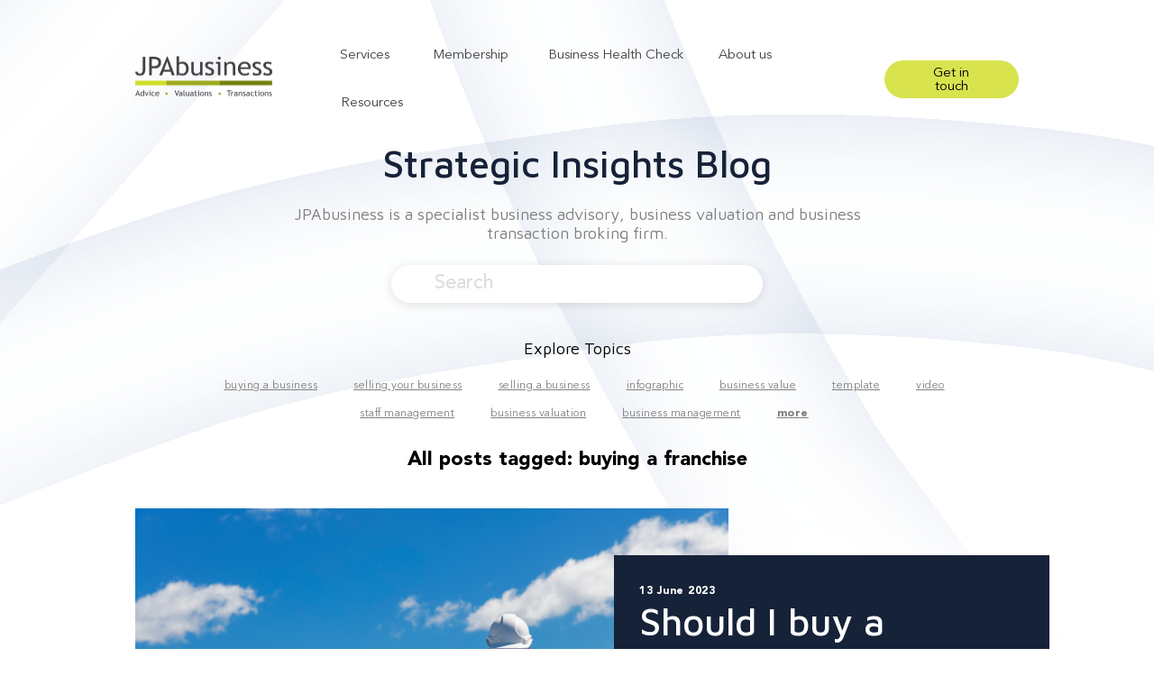

--- FILE ---
content_type: text/html; charset=UTF-8
request_url: https://blog.jpabusiness.com.au/blog/topic/buying-a-franchise
body_size: 16649
content:
<!doctype html><html lang="en-gb"><head>
    <meta charset="utf-8">
    
      <title>JPAbusiness Strategic Insights Blog | buying a franchise</title>
    
    
      <link rel="shortcut icon" href="https://blog.jpabusiness.com.au/hubfs/JPAbusiness-logo-1.svg">
    
    <meta name="description" content="buying a franchise | JPAbusiness blog providing business advice and results for our clients.">
    <link rel="preconnect" href="https://fonts.googleapis.com">
    <link rel="preconnect" href="https://fonts.gstatic.com" crossorigin>
    <link href="https://fonts.googleapis.com/css2?family=Libre+Baskerville:ital,wght@0,400;0,700;1,400&amp;family=Maven+Pro:wght@400;500;600;700;800;900&amp;family=PT+Serif:ital,wght@0,400;0,700;1,400;1,700&amp;display=swap" rel="stylesheet">
    <script src="https://ajax.googleapis.com/ajax/libs/jquery/3.5.1/jquery.min.js"></script>
    
    
    
    
    
    
   
    
    <meta name="viewport" content="width=device-width, initial-scale=1">

    <script src="/hs/hsstatic/jquery-libs/static-1.4/jquery/jquery-1.11.2.js"></script>
<script>hsjQuery = window['jQuery'];</script>
    <meta property="og:description" content="buying a franchise | JPAbusiness blog providing business advice and results for our clients.">
    <meta property="og:title" content="JPAbusiness Strategic Insights Blog | buying a franchise">
    <meta name="twitter:description" content="buying a franchise | JPAbusiness blog providing business advice and results for our clients.">
    <meta name="twitter:title" content="JPAbusiness Strategic Insights Blog | buying a franchise">

    

    
  <script id="hs-search-input__valid-content-types" type="application/json">
    [
      
        "SITE_PAGE",
      
        "LANDING_PAGE",
      
        "BLOG_POST",
      
        "LISTING_PAGE",
      
        "KNOWLEDGE_ARTICLE",
      
        "HS_CASE_STUDY"
      
    ]
  </script>

    <style>
a.cta_button{-moz-box-sizing:content-box !important;-webkit-box-sizing:content-box !important;box-sizing:content-box !important;vertical-align:middle}.hs-breadcrumb-menu{list-style-type:none;margin:0px 0px 0px 0px;padding:0px 0px 0px 0px}.hs-breadcrumb-menu-item{float:left;padding:10px 0px 10px 10px}.hs-breadcrumb-menu-divider:before{content:'›';padding-left:10px}.hs-featured-image-link{border:0}.hs-featured-image{float:right;margin:0 0 20px 20px;max-width:50%}@media (max-width: 568px){.hs-featured-image{float:none;margin:0;width:100%;max-width:100%}}.hs-screen-reader-text{clip:rect(1px, 1px, 1px, 1px);height:1px;overflow:hidden;position:absolute !important;width:1px}
</style>

<link rel="stylesheet" href="https://blog.jpabusiness.com.au/hubfs/hub_generated/template_assets/1/64327207482/1743034980591/template_main.min.css">
<link rel="stylesheet" href="https://blog.jpabusiness.com.au/hubfs/hub_generated/template_assets/1/64327240204/1743034984899/template_theme-overrides.min.css">
<link rel="stylesheet" href="https://blog.jpabusiness.com.au/hubfs/hub_generated/template_assets/1/64326826890/1743034973615/template_style.min.css">
<link rel="stylesheet" href="https://blog.jpabusiness.com.au/hubfs/hub_generated/template_assets/1/64327059753/1743034976925/template__blog-listing.min.css">
<link rel="stylesheet" href="https://blog.jpabusiness.com.au/hubfs/hub_generated/module_assets/1/64326896187/1743156158320/module_website-header.min.css">
<link rel="stylesheet" href="https://blog.jpabusiness.com.au/hubfs/hub_generated/module_assets/1/64326895946/1743156140992/module_general-introduction.min.css">
<link rel="stylesheet" href="https://7052064.fs1.hubspotusercontent-na1.net/hubfs/7052064/hub_generated/module_assets/1/-2712622/1768919398230/module_search_input.min.css">
<link rel="stylesheet" href="https://blog.jpabusiness.com.au/hubfs/hub_generated/module_assets/1/64327125901/1743156162243/module_blog-subscribe.min.css">
<link rel="stylesheet" href="https://blog.jpabusiness.com.au/hubfs/hub_generated/module_assets/1/64325840683/1743156108995/module_social-follow.min.css">

<style>
  
  
    
   
  
  
    
   
  
  
    
   
      #hs_cos_wrapper_footer_social .loop_3 .social-icon {
        background: #FFFFFF
      }
      #hs_cos_wrapper_footer_social .loop_3 .social-icon svg {
        fill: #434244;
        height:  18px;
      }
   
  
  
    
   
      #hs_cos_wrapper_footer_social .loop_4 .social-icon {
        background: #FFFFFF
      }
      #hs_cos_wrapper_footer_social .loop_4 .social-icon svg {
        fill: #434244;
        height:  18px;
      }
   
  
  
    
   
      #hs_cos_wrapper_footer_social .loop_5 .social-icon {
        background: #FFFFFF
      }
      #hs_cos_wrapper_footer_social .loop_5 .social-icon svg {
        fill: #434244;
        height:  18px;
      }
   
  
  

</style>

<!-- Editor Styles -->
<style id="hs_editor_style" type="text/css">
.header-row-0-force-full-width-section > .row-fluid {
  max-width: none !important;
}
/* HubSpot Styles (default) */
.header-row-0-padding {
  padding-top: 0px !important;
  padding-bottom: 0px !important;
  padding-left: 0px !important;
  padding-right: 0px !important;
}
</style>
    

    
<!--  Added by GoogleAnalytics integration -->
<script>
var _hsp = window._hsp = window._hsp || [];
_hsp.push(['addPrivacyConsentListener', function(consent) { if (consent.allowed || (consent.categories && consent.categories.analytics)) {
  (function(i,s,o,g,r,a,m){i['GoogleAnalyticsObject']=r;i[r]=i[r]||function(){
  (i[r].q=i[r].q||[]).push(arguments)},i[r].l=1*new Date();a=s.createElement(o),
  m=s.getElementsByTagName(o)[0];a.async=1;a.src=g;m.parentNode.insertBefore(a,m)
})(window,document,'script','//www.google-analytics.com/analytics.js','ga');
  ga('create','UA-25076242-1','auto');
  ga('send','pageview');
}}]);
</script>

<!-- /Added by GoogleAnalytics integration -->

<!--  Added by GoogleAnalytics4 integration -->
<script>
var _hsp = window._hsp = window._hsp || [];
window.dataLayer = window.dataLayer || [];
function gtag(){dataLayer.push(arguments);}

var useGoogleConsentModeV2 = true;
var waitForUpdateMillis = 1000;


if (!window._hsGoogleConsentRunOnce) {
  window._hsGoogleConsentRunOnce = true;

  gtag('consent', 'default', {
    'ad_storage': 'denied',
    'analytics_storage': 'denied',
    'ad_user_data': 'denied',
    'ad_personalization': 'denied',
    'wait_for_update': waitForUpdateMillis
  });

  if (useGoogleConsentModeV2) {
    _hsp.push(['useGoogleConsentModeV2'])
  } else {
    _hsp.push(['addPrivacyConsentListener', function(consent){
      var hasAnalyticsConsent = consent && (consent.allowed || (consent.categories && consent.categories.analytics));
      var hasAdsConsent = consent && (consent.allowed || (consent.categories && consent.categories.advertisement));

      gtag('consent', 'update', {
        'ad_storage': hasAdsConsent ? 'granted' : 'denied',
        'analytics_storage': hasAnalyticsConsent ? 'granted' : 'denied',
        'ad_user_data': hasAdsConsent ? 'granted' : 'denied',
        'ad_personalization': hasAdsConsent ? 'granted' : 'denied'
      });
    }]);
  }
}

gtag('js', new Date());
gtag('set', 'developer_id.dZTQ1Zm', true);
gtag('config', 'G-390261964');
</script>
<script async src="https://www.googletagmanager.com/gtag/js?id=G-390261964"></script>

<!-- /Added by GoogleAnalytics4 integration -->



<meta name="twitter:site" content="@JPAbusiness">
<meta property="og:url" content="https://blog.jpabusiness.com.au/blog/topic/buying-a-franchise">
<meta property="og:type" content="blog">
<meta name="twitter:card" content="summary">
<link rel="alternate" type="application/rss+xml" href="https://blog.jpabusiness.com.au/blog/rss.xml">
<meta name="twitter:domain" content="blog.jpabusiness.com.au">
<script src="//platform.linkedin.com/in.js" type="text/javascript">
    lang: en_US
</script>

<meta http-equiv="content-language" content="en-gb">






  <meta name="generator" content="HubSpot"></head>
  <body>
    <div class="body-wrapper blog-post-bg   hs-content-id-60478243160 hs-blog-listing hs-blog-id-3967380197" style="background-image: url('https://blog.jpabusiness.com.au/hubfs/raw_assets/public/JPAbusiness/images/template-bg-images/blog-index-bg.svg');">
      
        <div data-global-resource-path="JPAbusiness1/templates/partials/header.html"><header class="header" id="web-header">
  <div class="inner home-header">
  
  <a href="#main-content" class="header__skip">Skip to content</a>

  <div class="container-fluid">
<div class="row-fluid-wrapper">
<div class="row-fluid">
<div class="span12 widget-span widget-type-cell " style="" data-widget-type="cell" data-x="0" data-w="12">

<div class="row-fluid-wrapper row-depth-1 row-number-1 dnd-section header-row-0-padding header-row-0-force-full-width-section">
<div class="row-fluid ">
<div class="span12 widget-span widget-type-custom_widget dnd-module" style="" data-widget-type="custom_widget" data-x="0" data-w="12">
<div id="hs_cos_wrapper_header-module-1" class="hs_cos_wrapper hs_cos_wrapper_widget hs_cos_wrapper_type_module" style="" data-hs-cos-general-type="widget" data-hs-cos-type="module">


























<style>

</style>





  <div class="header__container">
    <div class="content-wrapper">
      <div class="main-header-wrap">
      <div class="header-wrapper header__wrapper--bottom">
        <div class="header__logo-col">
          

  <div class="header-logo">
      <a class="header__logo-link" href="https://www.jpabusiness.com.au">
        <img class="header__logo-image" src="https://blog.jpabusiness.com.au/hubfs/JPAbusiness%20logo-2.png" loading="eager" alt="JPAbusiness logo-2" style="width:152px">
      </a>
  </div>

        </div>
        <div class="header__menu-col">
          

  <nav class="header__menu header__menu--desktop" aria-label="Desktop navigation">
    <ul class="header__menu-wrapper no-list">
      

  

  

  
    
    <li class="header__menu-item header__menu-item--depth-1 header__menu-item--has-submenu">
      <a class="header__menu-link header__menu-link--toggle " href="javascript:void(0);" data-text="Services" aria-haspopup="true" aria-expanded="false">Services</a>
      
        
          <button class="header__menu-child-toggle no-button" aria-expanded="false">
            <span class="show-for-sr">Show submenu for Services</span>
          </button>
          <ul class="header__menu-submenu header__menu-submenu--level-2 no-list">
            
            
              
    <li class="header__menu-item header__menu-item--depth-2 ">
      <a class="header__menu-link  " href="https://www.jpabusiness.com.au/services/advice">Advice</a>
      
    </li>
  
            
              
    <li class="header__menu-item header__menu-item--depth-2 ">
      <a class="header__menu-link  " href="https://www.jpabusiness.com.au/services/valuations">Valuations</a>
      
    </li>
  
            
              
    <li class="header__menu-item header__menu-item--depth-2 ">
      <a class="header__menu-link  " href="https://www.jpabusiness.com.au/services/transactions">Transactions</a>
      
    </li>
  
            
          </ul>
        
      
    </li>
  
  
    
    <li class="header__menu-item header__menu-item--depth-1 header__menu-item--has-submenu">
      <a class="header__menu-link header__menu-link--toggle " href="javascript:void(0);" data-text="Membership" aria-haspopup="true" aria-expanded="false">Membership</a>
      
        
          <button class="header__menu-child-toggle no-button" aria-expanded="false">
            <span class="show-for-sr">Show submenu for Membership</span>
          </button>
          <ul class="header__menu-submenu header__menu-submenu--level-2 no-list">
            
            
              
    <li class="header__menu-item header__menu-item--depth-2 ">
      <a class="header__menu-link  " href="https://www.jpabusiness.com.au/membership">Become a Member</a>
      
    </li>
  
            
              
    <li class="header__menu-item header__menu-item--depth-2 ">
      <a class="header__menu-link  " href="https://landing.jpabusiness.com.au/_hcms/mem/login">Login</a>
      
    </li>
  
            
          </ul>
        
      
    </li>
  
  
    
    <li class="header__menu-item header__menu-item--depth-1 ">
      <a class="header__menu-link  " href="https://www.jpabusiness.com.au/business-health-check">Business Health Check</a>
      
    </li>
  
  
    
    <li class="header__menu-item header__menu-item--depth-1 ">
      <a class="header__menu-link  " href="https://www.jpabusiness.com.au/about-jpabusiness">About us</a>
      
    </li>
  
  
    
    <li class="header__menu-item header__menu-item--depth-1 header__menu-item--has-submenu">
      <a class="header__menu-link header__menu-link--toggle " href="javascript:void(0);" data-text="Resources" aria-haspopup="true" aria-expanded="false">Resources</a>
      
        
          <button class="header__menu-child-toggle no-button" aria-expanded="false">
            <span class="show-for-sr">Show submenu for Resources</span>
          </button>
          <ul class="header__menu-submenu header__menu-submenu--level-2 no-list">
            
            
              
    <li class="header__menu-item header__menu-item--depth-2 ">
      <a class="header__menu-link  " href="https://blog.jpabusiness.com.au/buyer/tag/ebooks">Buyer</a>
      
    </li>
  
            
              
    <li class="header__menu-item header__menu-item--depth-2 ">
      <a class="header__menu-link  " href="https://blog.jpabusiness.com.au/seller/tag/ebooks">Seller</a>
      
    </li>
  
            
              
    <li class="header__menu-item header__menu-item--depth-2 ">
      <a class="header__menu-link  " href="https://blog.jpabusiness.com.au/operator/tag/ebooks">Operator</a>
      
    </li>
  
            
              
    <li class="header__menu-item header__menu-item--depth-2 ">
      <a class="header__menu-link  " href="https://blog.jpabusiness.com.au/blog">Blog</a>
      
    </li>
  
            
              
    <li class="header__menu-item header__menu-item--depth-2 ">
      <a class="header__menu-link  " href="https://blog.jpabusiness.com.au/case-studies">Case Studies</a>
      
    </li>
  
            
          </ul>
        
      
    </li>
  
  


    </ul>
  </nav>


          

  <div class="header__menu-container header__menu-container--mobile">
    <button class="header__menu-toggle header__menu-toggle--open header__menu-toggle--show no-button">
      <span class="show-for-sr">Open main navigation</span>
      <img src="https://blog.jpabusiness.com.au/hubfs/raw_assets/public/JPAbusiness/images/extra/jpa-hamburger-menu.svg" style="width:49px;">

    </button>
    <button class="header__menu-toggle header__menu-toggle--close no-button">
      <span class="show-for-sr">Close main navigation</span>
       <img src="https://blog.jpabusiness.com.au/hubfs/raw_assets/public/JPAbusiness/images/extra/close-menu.png" style="width:49px;">

    </button>
    <nav class="header__menu header__menu--mobile" aria-label="Mobile navigation">
      <div class="mobile-logo">
        

  <div class="header-logo">
      <a class="header__logo-link" href="https://www.jpabusiness.com.au">
        <img class="header__logo-image" src="https://blog.jpabusiness.com.au/hubfs/JPAbusiness%20logo-2.png" loading="eager" alt="JPAbusiness logo-2" style="width:152px">
      </a>
  </div>

      </div>
      <ul class="header__menu-wrapper no-list">
        

  

  

  
    
    <li class="header__menu-item header__menu-item--depth-1 header__menu-item--has-submenu">
      <a class="header__menu-link header__menu-link--toggle " href="javascript:void(0);" data-text="Services" aria-haspopup="true" aria-expanded="false">Services</a>
      
        
          <button class="header__menu-child-toggle no-button" aria-expanded="false">
            <span class="show-for-sr">Show submenu for Services</span>
          </button>
          <ul class="header__menu-submenu header__menu-submenu--level-2 no-list">
            
            
              
    <li class="header__menu-item header__menu-item--depth-2 ">
      <a class="header__menu-link  " href="https://www.jpabusiness.com.au/services/advice">Advice</a>
      
    </li>
  
            
              
    <li class="header__menu-item header__menu-item--depth-2 ">
      <a class="header__menu-link  " href="https://www.jpabusiness.com.au/services/valuations">Valuations</a>
      
    </li>
  
            
              
    <li class="header__menu-item header__menu-item--depth-2 ">
      <a class="header__menu-link  " href="https://www.jpabusiness.com.au/services/transactions">Transactions</a>
      
    </li>
  
            
          </ul>
        
      
    </li>
  
  
    
    <li class="header__menu-item header__menu-item--depth-1 header__menu-item--has-submenu">
      <a class="header__menu-link header__menu-link--toggle " href="javascript:void(0);" data-text="Membership" aria-haspopup="true" aria-expanded="false">Membership</a>
      
        
          <button class="header__menu-child-toggle no-button" aria-expanded="false">
            <span class="show-for-sr">Show submenu for Membership</span>
          </button>
          <ul class="header__menu-submenu header__menu-submenu--level-2 no-list">
            
            
              
    <li class="header__menu-item header__menu-item--depth-2 ">
      <a class="header__menu-link  " href="https://www.jpabusiness.com.au/membership">Become a Member</a>
      
    </li>
  
            
              
    <li class="header__menu-item header__menu-item--depth-2 ">
      <a class="header__menu-link  " href="https://landing.jpabusiness.com.au/_hcms/mem/login">Login</a>
      
    </li>
  
            
          </ul>
        
      
    </li>
  
  
    
    <li class="header__menu-item header__menu-item--depth-1 ">
      <a class="header__menu-link  " href="https://www.jpabusiness.com.au/business-health-check">Business Health Check</a>
      
    </li>
  
  
    
    <li class="header__menu-item header__menu-item--depth-1 ">
      <a class="header__menu-link  " href="https://www.jpabusiness.com.au/about-jpabusiness">About us</a>
      
    </li>
  
  
    
    <li class="header__menu-item header__menu-item--depth-1 header__menu-item--has-submenu">
      <a class="header__menu-link header__menu-link--toggle " href="javascript:void(0);" data-text="Resources" aria-haspopup="true" aria-expanded="false">Resources</a>
      
        
          <button class="header__menu-child-toggle no-button" aria-expanded="false">
            <span class="show-for-sr">Show submenu for Resources</span>
          </button>
          <ul class="header__menu-submenu header__menu-submenu--level-2 no-list">
            
            
              
    <li class="header__menu-item header__menu-item--depth-2 ">
      <a class="header__menu-link  " href="https://blog.jpabusiness.com.au/buyer/tag/ebooks">Buyer</a>
      
    </li>
  
            
              
    <li class="header__menu-item header__menu-item--depth-2 ">
      <a class="header__menu-link  " href="https://blog.jpabusiness.com.au/seller/tag/ebooks">Seller</a>
      
    </li>
  
            
              
    <li class="header__menu-item header__menu-item--depth-2 ">
      <a class="header__menu-link  " href="https://blog.jpabusiness.com.au/operator/tag/ebooks">Operator</a>
      
    </li>
  
            
              
    <li class="header__menu-item header__menu-item--depth-2 ">
      <a class="header__menu-link  " href="https://blog.jpabusiness.com.au/blog">Blog</a>
      
    </li>
  
            
              
    <li class="header__menu-item header__menu-item--depth-2 ">
      <a class="header__menu-link  " href="https://blog.jpabusiness.com.au/case-studies">Case Studies</a>
      
    </li>
  
            
          </ul>
        
      
    </li>
  
  


        
<!--         
          <li class="header__menu-item header__menu-item--button header__menu-item--depth-1 hs-skip-lang-url-rewrite">Contact us test</li>
         -->
      </ul>
    </nav>
  </div>


        </div>
       
      </div>
       
          <div class="header-button hidden-phone">
            <a href="https://www.jpabusiness.com.au/contactus" class="button get-in-touch">Get in touch</a>
          </div>
        
    </div>
    </div>
    

  </div></div>

</div><!--end widget-span -->
</div><!--end row-->
</div><!--end row-wrapper -->

</div><!--end widget-span -->
</div>
</div>
</div>
 </div>
</header></div>
      

      
      <main id="main-content" class="blog-main">
        
<div class="body-container-wrapper">
  <div class="body-container body-container--blog-index">
    <div class="content-wrapper">
       <div class="blog-intro">
         <div id="hs_cos_wrapper_general_introduction" class="hs_cos_wrapper hs_cos_wrapper_widget hs_cos_wrapper_type_module" style="" data-hs-cos-general-type="widget" data-hs-cos-type="module"><div class="general-introduction">
  <div class="content-wrapper">
    <div class="inner text-center maven navy-blue">
      <h1>Strategic Insights Blog</h1>
<p>JPAbusiness is a specialist business advisory, business valuation and business transaction broking firm.</p>
    </div>
  </div>
</div></div>
       </div>
       <div class="blog-search">
         <div id="hs_cos_wrapper_search_input" class="hs_cos_wrapper hs_cos_wrapper_widget hs_cos_wrapper_type_module" style="" data-hs-cos-general-type="widget" data-hs-cos-type="module">




  








<div class="hs-search-field">

    <div class="hs-search-field__bar">
      <form data-hs-do-not-collect="true" action="/hs-search-results">
        
        <input type="text" class="hs-search-field__input" name="term" autocomplete="off" aria-label="Search" placeholder="Search">

        
          
            <input type="hidden" name="type" value="SITE_PAGE">
          
        
          
        
          
            <input type="hidden" name="type" value="BLOG_POST">
          
        
          
        
          
        
          
        

        
      </form>
    </div>
    <ul class="hs-search-field__suggestions"></ul>
</div></div>
       </div>
       <div class="explore-topics">
         <div class="title maven text-center binod">
           Explore Topics
         </div>
          <div class="blog-tags">
            <div id="hs_cos_wrapper_blog_tag_filter" class="hs_cos_wrapper hs_cos_wrapper_widget hs_cos_wrapper_type_module" style="" data-hs-cos-general-type="widget" data-hs-cos-type="module">


<p style="display: none;">
  1
</p>

<p style="display: none;">
  2
</p>

<p style="display: none;">
  3
</p>

<p style="display: none;">
  4
</p>

<p style="display: none;">
  5
</p>

<p style="display: none;">
  6
</p>

<p style="display: none;">
  7
</p>

<p style="display: none;">
  8
</p>

<p style="display: none;">
  9
</p>

<p style="display: none;">
  10
</p>

<p style="display: none;">
  11
</p>

<p style="display: none;">
  12
</p>

<p style="display: none;">
  13
</p>

<p style="display: none;">
  14
</p>

<p style="display: none;">
  15
</p>

<p style="display: none;">
  16
</p>

<p style="display: none;">
  17
</p>

<p style="display: none;">
  18
</p>

<p style="display: none;">
  19
</p>

<p style="display: none;">
  20
</p>

<p style="display: none;">
  21
</p>

<p style="display: none;">
  22
</p>

<p style="display: none;">
  23
</p>

<p style="display: none;">
  24
</p>

<p style="display: none;">
  25
</p>

<p style="display: none;">
  26
</p>

<p style="display: none;">
  27
</p>

<p style="display: none;">
  28
</p>

<p style="display: none;">
  29
</p>

<p style="display: none;">
  30
</p>

<p style="display: none;">
  31
</p>

<p style="display: none;">
  32
</p>

<p style="display: none;">
  33
</p>

<p style="display: none;">
  34
</p>

<p style="display: none;">
  35
</p>

<p style="display: none;">
  36
</p>

<p style="display: none;">
  37
</p>

<p style="display: none;">
  38
</p>

<p style="display: none;">
  39
</p>

<p style="display: none;">
  40
</p>

<p style="display: none;">
  41
</p>

<p style="display: none;">
  42
</p>

<p style="display: none;">
  43
</p>

<p style="display: none;">
  44
</p>

<p style="display: none;">
  45
</p>

<p style="display: none;">
  46
</p>

<p style="display: none;">
  47
</p>

<p style="display: none;">
  48
</p>

<p style="display: none;">
  49
</p>

<p style="display: none;">
  50
</p>

<p style="display: none;">
  51
</p>

<p style="display: none;">
  52
</p>

<p style="display: none;">
  53
</p>

<p style="display: none;">
  54
</p>

<p style="display: none;">
  55
</p>

<p style="display: none;">
  56
</p>

<p style="display: none;">
  57
</p>

<p style="display: none;">
  58
</p>

<p style="display: none;">
  59
</p>

<p style="display: none;">
  60
</p>

<p style="display: none;">
  61
</p>

<p style="display: none;">
  62
</p>

<p style="display: none;">
  63
</p>

<p style="display: none;">
  64
</p>

<p style="display: none;">
  65
</p>

<p style="display: none;">
  66
</p>

<p style="display: none;">
  67
</p>

<p style="display: none;">
  68
</p>

<p style="display: none;">
  69
</p>

<p style="display: none;">
  70
</p>

<p style="display: none;">
  71
</p>

<p style="display: none;">
  72
</p>

<p style="display: none;">
  73
</p>

<p style="display: none;">
  74
</p>

<p style="display: none;">
  75
</p>

<p style="display: none;">
  76
</p>

<p style="display: none;">
  77
</p>

<p style="display: none;">
  78
</p>

<p style="display: none;">
  79
</p>

<p style="display: none;">
  80
</p>

<p style="display: none;">
  81
</p>

<p style="display: none;">
  82
</p>

<p style="display: none;">
  83
</p>

<p style="display: none;">
  84
</p>

<p style="display: none;">
  85
</p>

<p style="display: none;">
  86
</p>

<p style="display: none;">
  87
</p>

<p style="display: none;">
  88
</p>

<p style="display: none;">
  89
</p>

<p style="display: none;">
  90
</p>

<p style="display: none;">
  91
</p>

<p style="display: none;">
  92
</p>

<p style="display: none;">
  93
</p>

<p style="display: none;">
  94
</p>

<p style="display: none;">
  95
</p>

<p style="display: none;">
  96
</p>

<p style="display: none;">
  97
</p>

<p style="display: none;">
  98
</p>

<p style="display: none;">
  99
</p>

<p style="display: none;">
  100
</p>

<p style="display: none;">
  101
</p>

<p style="display: none;">
  102
</p>

<p style="display: none;">
  103
</p>

<p style="display: none;">
  104
</p>

<p style="display: none;">
  105
</p>

<p style="display: none;">
  106
</p>

<p style="display: none;">
  107
</p>

<p style="display: none;">
  108
</p>

<p style="display: none;">
  109
</p>

<p style="display: none;">
  110
</p>

<p style="display: none;">
  111
</p>

<p style="display: none;">
  112
</p>

<p style="display: none;">
  113
</p>

<p style="display: none;">
  114
</p>

<p style="display: none;">
  115
</p>

<p style="display: none;">
  116
</p>

<p style="display: none;">
  117
</p>

<p style="display: none;">
  118
</p>

<p style="display: none;">
  119
</p>

<p style="display: none;">
  120
</p>

<p style="display: none;">
  121
</p>

<p style="display: none;">
  122
</p>

<p style="display: none;">
  123
</p>

<p style="display: none;">
  124
</p>

<p style="display: none;">
  125
</p>

<p style="display: none;">
  126
</p>

<p style="display: none;">
  127
</p>

<p style="display: none;">
  128
</p>

<p style="display: none;">
  129
</p>

<p style="display: none;">
  130
</p>

<p style="display: none;">
  131
</p>

<p style="display: none;">
  132
</p>

<p style="display: none;">
  133
</p>

<p style="display: none;">
  134
</p>

<p style="display: none;">
  135
</p>

<p style="display: none;">
  136
</p>

<p style="display: none;">
  137
</p>

<p style="display: none;">
  138
</p>

<p style="display: none;">
  139
</p>

<p style="display: none;">
  140
</p>

<p style="display: none;">
  141
</p>

<p style="display: none;">
  142
</p>

<p style="display: none;">
  143
</p>

<p style="display: none;">
  144
</p>

<p style="display: none;">
  145
</p>

<p style="display: none;">
  146
</p>

<p style="display: none;">
  147
</p>

<p style="display: none;">
  148
</p>

<p style="display: none;">
  149
</p>

<p style="display: none;">
  150
</p>

<p style="display: none;">
  151
</p>

<p style="display: none;">
  152
</p>

<p style="display: none;">
  153
</p>

<p style="display: none;">
  154
</p>

<p style="display: none;">
  155
</p>

<p style="display: none;">
  156
</p>

<p style="display: none;">
  157
</p>

<p style="display: none;">
  158
</p>

<p style="display: none;">
  159
</p>

<p style="display: none;">
  160
</p>

<p style="display: none;">
  161
</p>

<p style="display: none;">
  162
</p>

<p style="display: none;">
  163
</p>

<p style="display: none;">
  164
</p>

<p style="display: none;">
  165
</p>

<p style="display: none;">
  166
</p>

<p style="display: none;">
  167
</p>

<p style="display: none;">
  168
</p>

<p style="display: none;">
  169
</p>

<p style="display: none;">
  170
</p>

<p style="display: none;">
  171
</p>

<p style="display: none;">
  172
</p>

<p style="display: none;">
  173
</p>

<p style="display: none;">
  174
</p>

<p style="display: none;">
  175
</p>

<p style="display: none;">
  176
</p>

<p style="display: none;">
  177
</p>

<p style="display: none;">
  178
</p>

<p style="display: none;">
  179
</p>

<p style="display: none;">
  180
</p>

<p style="display: none;">
  181
</p>

<p style="display: none;">
  182
</p>

<p style="display: none;">
  183
</p>

<p style="display: none;">
  184
</p>

<p style="display: none;">
  185
</p>

<p style="display: none;">
  186
</p>

<p style="display: none;">
  187
</p>

<p style="display: none;">
  188
</p>

<p style="display: none;">
  189
</p>

<p style="display: none;">
  190
</p>

<p style="display: none;">
  191
</p>

<p style="display: none;">
  192
</p>

<p style="display: none;">
  193
</p>

<p style="display: none;">
  194
</p>

<p style="display: none;">
  195
</p>

<p style="display: none;">
  196
</p>

<p style="display: none;">
  197
</p>

<p style="display: none;">
  198
</p>

<p style="display: none;">
  199
</p>

<p style="display: none;">
  200
</p>

<p style="display: none;">
  201
</p>

<p style="display: none;">
  202
</p>

<p style="display: none;">
  203
</p>

<p style="display: none;">
  204
</p>

<p style="display: none;">
  205
</p>

<p style="display: none;">
  206
</p>

<p style="display: none;">
  207
</p>

<p style="display: none;">
  208
</p>

<p style="display: none;">
  209
</p>

<p style="display: none;">
  210
</p>

<p style="display: none;">
  211
</p>

<p style="display: none;">
  212
</p>

<p style="display: none;">
  213
</p>

<p style="display: none;">
  214
</p>

<p style="display: none;">
  215
</p>

<p style="display: none;">
  216
</p>

<p style="display: none;">
  217
</p>

<p style="display: none;">
  218
</p>

<p style="display: none;">
  219
</p>

<p style="display: none;">
  220
</p>

<p style="display: none;">
  221
</p>

<p style="display: none;">
  222
</p>

<p style="display: none;">
  223
</p>

<p style="display: none;">
  224
</p>

<p style="display: none;">
  225
</p>

<p style="display: none;">
  226
</p>

<p style="display: none;">
  227
</p>

<p style="display: none;">
  228
</p>

<p style="display: none;">
  229
</p>

<p style="display: none;">
  230
</p>

<p style="display: none;">
  231
</p>

<p style="display: none;">
  232
</p>

<p style="display: none;">
  233
</p>

<p style="display: none;">
  234
</p>

<p style="display: none;">
  235
</p>

<p style="display: none;">
  236
</p>

<p style="display: none;">
  237
</p>

<p style="display: none;">
  238
</p>

<p style="display: none;">
  239
</p>

<p style="display: none;">
  240
</p>

<p style="display: none;">
  241
</p>

<p style="display: none;">
  242
</p>

<p style="display: none;">
  243
</p>

<p style="display: none;">
  244
</p>

<p style="display: none;">
  245
</p>

<p style="display: none;">
  246
</p>

<p style="display: none;">
  247
</p>

<p style="display: none;">
  248
</p>

<p style="display: none;">
  249
</p>

<p style="display: none;">
  250
</p>



 <nav class="blog-tag-filter" aria-label="Blog tag menu">
   <ul class="d-flex">
     
       
         <li class="blog-tag-menu-item">
           <a href="https://blog.jpabusiness.com.au/blog/topic/buying-a-business" class="blog-tag-filter-menu-link light-secondary" aria-label="buying a business">buying a business</a>
         </li>
        
        
        
     
       
         <li class="blog-tag-menu-item">
           <a href="https://blog.jpabusiness.com.au/blog/topic/selling-your-business" class="blog-tag-filter-menu-link light-secondary" aria-label="selling your business">selling your business</a>
         </li>
        
        
        
     
       
         <li class="blog-tag-menu-item">
           <a href="https://blog.jpabusiness.com.au/blog/topic/selling-a-business" class="blog-tag-filter-menu-link light-secondary" aria-label="selling a business">selling a business</a>
         </li>
        
        
        
     
       
         <li class="blog-tag-menu-item">
           <a href="https://blog.jpabusiness.com.au/blog/topic/infographic" class="blog-tag-filter-menu-link light-secondary" aria-label="infographic">infographic</a>
         </li>
        
        
        
     
       
         <li class="blog-tag-menu-item">
           <a href="https://blog.jpabusiness.com.au/blog/topic/business-value" class="blog-tag-filter-menu-link light-secondary" aria-label="business value">business value</a>
         </li>
        
        
        
     
       
         <li class="blog-tag-menu-item">
           <a href="https://blog.jpabusiness.com.au/blog/topic/template" class="blog-tag-filter-menu-link light-secondary" aria-label="template">template</a>
         </li>
        
        
        
     
       
         <li class="blog-tag-menu-item">
           <a href="https://blog.jpabusiness.com.au/blog/topic/video" class="blog-tag-filter-menu-link light-secondary" aria-label="video">video</a>
         </li>
        
        
        
     
       
         <li class="blog-tag-menu-item">
           <a href="https://blog.jpabusiness.com.au/blog/topic/staff-management" class="blog-tag-filter-menu-link light-secondary" aria-label="staff management">staff management</a>
         </li>
        
        
        
     
       
         <li class="blog-tag-menu-item">
           <a href="https://blog.jpabusiness.com.au/blog/topic/business-valuation" class="blog-tag-filter-menu-link light-secondary" aria-label="business valuation">business valuation</a>
         </li>
        
        
        
     
       
         <li class="blog-tag-menu-item">
           <a href="https://blog.jpabusiness.com.au/blog/topic/business-management" class="blog-tag-filter-menu-link light-secondary" aria-label="business management">business management</a>
         </li>
        
        
        
     
       
        
        <li class="blog-tag-menu-item remaining" style="display:none;">
           <a href="https://blog.jpabusiness.com.au/blog/topic/cheat-sheet" class="blog-tag-filter-menu-link light-secondary" aria-label="cheat sheet">cheat sheet</a>
        </li>
        
        
     
       
        
        <li class="blog-tag-menu-item remaining" style="display:none;">
           <a href="https://blog.jpabusiness.com.au/blog/topic/running-your-business" class="blog-tag-filter-menu-link light-secondary" aria-label="running your business">running your business</a>
        </li>
        
        
     
       
        
        <li class="blog-tag-menu-item remaining" style="display:none;">
           <a href="https://blog.jpabusiness.com.au/blog/topic/business-planning" class="blog-tag-filter-menu-link light-secondary" aria-label="business planning">business planning</a>
        </li>
        
        
     
       
        
        <li class="blog-tag-menu-item remaining" style="display:none;">
           <a href="https://blog.jpabusiness.com.au/blog/topic/checklist" class="blog-tag-filter-menu-link light-secondary" aria-label="checklist">checklist</a>
        </li>
        
        
     
       
        
        <li class="blog-tag-menu-item remaining" style="display:none;">
           <a href="https://blog.jpabusiness.com.au/blog/topic/managing-employees" class="blog-tag-filter-menu-link light-secondary" aria-label="managing employees">managing employees</a>
        </li>
        
        
     
       
        
        <li class="blog-tag-menu-item remaining" style="display:none;">
           <a href="https://blog.jpabusiness.com.au/blog/topic/due-diligence" class="blog-tag-filter-menu-link light-secondary" aria-label="due diligence">due diligence</a>
        </li>
        
        
     
       
        
        <li class="blog-tag-menu-item remaining" style="display:none;">
           <a href="https://blog.jpabusiness.com.au/blog/topic/exiting-your-business" class="blog-tag-filter-menu-link light-secondary" aria-label="exiting your business">exiting your business</a>
        </li>
        
        
     
       
        
        <li class="blog-tag-menu-item remaining" style="display:none;">
           <a href="https://blog.jpabusiness.com.au/blog/topic/succession-planning" class="blog-tag-filter-menu-link light-secondary" aria-label="succession planning">succession planning</a>
        </li>
        
        
     
       
        
        <li class="blog-tag-menu-item remaining" style="display:none;">
           <a href="https://blog.jpabusiness.com.au/blog/topic/running-a-business" class="blog-tag-filter-menu-link light-secondary" aria-label="running a business">running a business</a>
        </li>
        
        
     
       
        
        <li class="blog-tag-menu-item remaining" style="display:none;">
           <a href="https://blog.jpabusiness.com.au/blog/topic/staff" class="blog-tag-filter-menu-link light-secondary" aria-label="staff">staff</a>
        </li>
        
        
     
       
        
        <li class="blog-tag-menu-item remaining" style="display:none;">
           <a href="https://blog.jpabusiness.com.au/blog/topic/business-culture" class="blog-tag-filter-menu-link light-secondary" aria-label="business culture">business culture</a>
        </li>
        
        
     
       
        
        <li class="blog-tag-menu-item remaining" style="display:none;">
           <a href="https://blog.jpabusiness.com.au/blog/topic/cash-flow" class="blog-tag-filter-menu-link light-secondary" aria-label="cash flow">cash flow</a>
        </li>
        
        
     
       
        
        <li class="blog-tag-menu-item remaining" style="display:none;">
           <a href="https://blog.jpabusiness.com.au/blog/topic/valuations" class="blog-tag-filter-menu-link light-secondary" aria-label="valuations">valuations</a>
        </li>
        
        
     
       
        
        <li class="blog-tag-menu-item remaining" style="display:none;">
           <a href="https://blog.jpabusiness.com.au/blog/topic/managing-staff" class="blog-tag-filter-menu-link light-secondary" aria-label="managing staff">managing staff</a>
        </li>
        
        
     
       
        
        <li class="blog-tag-menu-item remaining" style="display:none;">
           <a href="https://blog.jpabusiness.com.au/blog/topic/business-succession" class="blog-tag-filter-menu-link light-secondary" aria-label="business succession">business succession</a>
        </li>
        
        
     
       
        
        <li class="blog-tag-menu-item remaining" style="display:none;">
           <a href="https://blog.jpabusiness.com.au/blog/topic/starting-a-business" class="blog-tag-filter-menu-link light-secondary" aria-label="starting a business">starting a business</a>
        </li>
        
        
     
       
        
        <li class="blog-tag-menu-item remaining" style="display:none;">
           <a href="https://blog.jpabusiness.com.au/blog/topic/business-sale" class="blog-tag-filter-menu-link light-secondary" aria-label="business sale">business sale</a>
        </li>
        
        
     
       
        
        <li class="blog-tag-menu-item remaining" style="display:none;">
           <a href="https://blog.jpabusiness.com.au/blog/topic/ebook" class="blog-tag-filter-menu-link light-secondary" aria-label="ebook">ebook</a>
        </li>
        
        
     
       
        
        <li class="blog-tag-menu-item remaining" style="display:none;">
           <a href="https://blog.jpabusiness.com.au/blog/topic/case-study" class="blog-tag-filter-menu-link light-secondary" aria-label="case study">case study</a>
        </li>
        
        
     
       
        
        <li class="blog-tag-menu-item remaining" style="display:none;">
           <a href="https://blog.jpabusiness.com.au/blog/topic/risk-management" class="blog-tag-filter-menu-link light-secondary" aria-label="risk management">risk management</a>
        </li>
        
        
     
       
        
        <li class="blog-tag-menu-item remaining" style="display:none;">
           <a href="https://blog.jpabusiness.com.au/blog/topic/business-structures" class="blog-tag-filter-menu-link light-secondary" aria-label="business structures">business structures</a>
        </li>
        
        
     
       
        
        <li class="blog-tag-menu-item remaining" style="display:none;">
           <a href="https://blog.jpabusiness.com.au/blog/topic/client-case-studies" class="blog-tag-filter-menu-link light-secondary" aria-label="client case studies">client case studies</a>
        </li>
        
        
     
       
        
        <li class="blog-tag-menu-item remaining" style="display:none;">
           <a href="https://blog.jpabusiness.com.au/blog/topic/employment-and-recruitment" class="blog-tag-filter-menu-link light-secondary" aria-label="employment and recruitment">employment and recruitment</a>
        </li>
        
        
     
       
        
        <li class="blog-tag-menu-item remaining" style="display:none;">
           <a href="https://blog.jpabusiness.com.au/blog/topic/family-business" class="blog-tag-filter-menu-link light-secondary" aria-label="family business">family business</a>
        </li>
        
        
     
       
        
        <li class="blog-tag-menu-item remaining" style="display:none;">
           <a href="https://blog.jpabusiness.com.au/blog/topic/staff-performance" class="blog-tag-filter-menu-link light-secondary" aria-label="staff performance">staff performance</a>
        </li>
        
        
     
       
        
        <li class="blog-tag-menu-item remaining" style="display:none;">
           <a href="https://blog.jpabusiness.com.au/blog/topic/working-capital" class="blog-tag-filter-menu-link light-secondary" aria-label="working capital">working capital</a>
        </li>
        
        
     
       
        
        <li class="blog-tag-menu-item remaining" style="display:none;">
           <a href="https://blog.jpabusiness.com.au/blog/topic/business-transfer" class="blog-tag-filter-menu-link light-secondary" aria-label="business transfer">business transfer</a>
        </li>
        
        
     
       
        
        <li class="blog-tag-menu-item remaining" style="display:none;">
           <a href="https://blog.jpabusiness.com.au/blog/topic/business-buying" class="blog-tag-filter-menu-link light-secondary" aria-label="business buying">business buying</a>
        </li>
        
        
     
       
        
        <li class="blog-tag-menu-item remaining" style="display:none;">
           <a href="https://blog.jpabusiness.com.au/blog/topic/business-sale-advice" class="blog-tag-filter-menu-link light-secondary" aria-label="business sale advice">business sale advice</a>
        </li>
        
        
     
       
        
        <li class="blog-tag-menu-item remaining" style="display:none;">
           <a href="https://blog.jpabusiness.com.au/blog/topic/business-value-drivers" class="blog-tag-filter-menu-link light-secondary" aria-label="business value drivers">business value drivers</a>
        </li>
        
        
     
       
        
        <li class="blog-tag-menu-item remaining" style="display:none;">
           <a href="https://blog.jpabusiness.com.au/blog/topic/shareholders" class="blog-tag-filter-menu-link light-secondary" aria-label="shareholders">shareholders</a>
        </li>
        
        
     
       
        
        <li class="blog-tag-menu-item remaining" style="display:none;">
           <a href="https://blog.jpabusiness.com.au/blog/topic/staff-culture" class="blog-tag-filter-menu-link light-secondary" aria-label="staff culture">staff culture</a>
        </li>
        
        
     
       
        
        <li class="blog-tag-menu-item remaining" style="display:none;">
           <a href="https://blog.jpabusiness.com.au/blog/topic/covid-19" class="blog-tag-filter-menu-link light-secondary" aria-label="COVID-19">COVID-19</a>
        </li>
        
        
     
       
        
        <li class="blog-tag-menu-item remaining" style="display:none;">
           <a href="https://blog.jpabusiness.com.au/blog/topic/coronavirus" class="blog-tag-filter-menu-link light-secondary" aria-label="coronavirus">coronavirus</a>
        </li>
        
        
     
       
        
        <li class="blog-tag-menu-item remaining" style="display:none;">
           <a href="https://blog.jpabusiness.com.au/blog/topic/performance-review" class="blog-tag-filter-menu-link light-secondary" aria-label="performance review">performance review</a>
        </li>
        
        
     
       
        
        <li class="blog-tag-menu-item remaining" style="display:none;">
           <a href="https://blog.jpabusiness.com.au/blog/topic/staff-recruitment" class="blog-tag-filter-menu-link light-secondary" aria-label="staff recruitment">staff recruitment</a>
        </li>
        
        
     
       
        
        <li class="blog-tag-menu-item remaining" style="display:none;">
           <a href="https://blog.jpabusiness.com.au/blog/topic/training-and-professional-development" class="blog-tag-filter-menu-link light-secondary" aria-label="training and professional development">training and professional development</a>
        </li>
        
        
     
       
        
        <li class="blog-tag-menu-item remaining" style="display:none;">
           <a href="https://blog.jpabusiness.com.au/blog/topic/business-maintainable-earnings" class="blog-tag-filter-menu-link light-secondary" aria-label="business maintainable earnings">business maintainable earnings</a>
        </li>
        
        
     
       
        
        <li class="blog-tag-menu-item remaining" style="display:none;">
           <a href="https://blog.jpabusiness.com.au/blog/topic/business-partners" class="blog-tag-filter-menu-link light-secondary" aria-label="business partners">business partners</a>
        </li>
        
        
     
       
        
        <li class="blog-tag-menu-item remaining" style="display:none;">
           <a href="https://blog.jpabusiness.com.au/blog/topic/business-selling" class="blog-tag-filter-menu-link light-secondary" aria-label="business selling">business selling</a>
        </li>
        
        
     
       
        
        <li class="blog-tag-menu-item remaining" style="display:none;">
           <a href="https://blog.jpabusiness.com.au/blog/topic/cash-flow-management" class="blog-tag-filter-menu-link light-secondary" aria-label="cash flow management">cash flow management</a>
        </li>
        
        
     
       
        
        <li class="blog-tag-menu-item remaining" style="display:none;">
           <a href="https://blog.jpabusiness.com.au/blog/topic/free-template" class="blog-tag-filter-menu-link light-secondary" aria-label="free template">free template</a>
        </li>
        
        
     
       
        
        <li class="blog-tag-menu-item remaining" style="display:none;">
           <a href="https://blog.jpabusiness.com.au/blog/topic/selling-my-business" class="blog-tag-filter-menu-link light-secondary" aria-label="selling my business">selling my business</a>
        </li>
        
        
     
       
        
        <li class="blog-tag-menu-item remaining" style="display:none;">
           <a href="https://blog.jpabusiness.com.au/blog/topic/valuing-a-business" class="blog-tag-filter-menu-link light-secondary" aria-label="valuing a business">valuing a business</a>
        </li>
        
        
     
       
        
        <li class="blog-tag-menu-item remaining" style="display:none;">
           <a href="https://blog.jpabusiness.com.au/blog/topic/brand-and-marketing" class="blog-tag-filter-menu-link light-secondary" aria-label="brand and marketing">brand and marketing</a>
        </li>
        
        
     
       
        
        <li class="blog-tag-menu-item remaining" style="display:none;">
           <a href="https://blog.jpabusiness.com.au/blog/topic/growth-strategies" class="blog-tag-filter-menu-link light-secondary" aria-label="growth strategies">growth strategies</a>
        </li>
        
        
     
       
        
        <li class="blog-tag-menu-item remaining" style="display:none;">
           <a href="https://blog.jpabusiness.com.au/blog/topic/shareholders-agreement" class="blog-tag-filter-menu-link light-secondary" aria-label="shareholders agreement">shareholders agreement</a>
        </li>
        
        
     
       
        
        <li class="blog-tag-menu-item remaining" style="display:none;">
           <a href="https://blog.jpabusiness.com.au/blog/topic/staff-training" class="blog-tag-filter-menu-link light-secondary" aria-label="staff training">staff training</a>
        </li>
        
        
     
       
        
        <li class="blog-tag-menu-item remaining" style="display:none;">
           <a href="https://blog.jpabusiness.com.au/blog/topic/banks-and-lending" class="blog-tag-filter-menu-link light-secondary" aria-label="banks and lending">banks and lending</a>
        </li>
        
        
     
       
        
        <li class="blog-tag-menu-item remaining" style="display:none;">
           <a href="https://blog.jpabusiness.com.au/blog/topic/business-broker" class="blog-tag-filter-menu-link light-secondary" aria-label="business broker">business broker</a>
        </li>
        
        
     
       
        
        <li class="blog-tag-menu-item remaining" style="display:none;">
           <a href="https://blog.jpabusiness.com.au/blog/topic/business-strategy" class="blog-tag-filter-menu-link light-secondary" aria-label="business strategy">business strategy</a>
        </li>
        
        
     
       
        
        <li class="blog-tag-menu-item remaining" style="display:none;">
           <a href="https://blog.jpabusiness.com.au/blog/topic/digital-marketing" class="blog-tag-filter-menu-link light-secondary" aria-label="digital marketing">digital marketing</a>
        </li>
        
        
     
       
        
        <li class="blog-tag-menu-item remaining" style="display:none;">
           <a href="https://blog.jpabusiness.com.au/blog/topic/hiring-staff" class="blog-tag-filter-menu-link light-secondary" aria-label="hiring staff">hiring staff</a>
        </li>
        
        
     
       
        
        <li class="blog-tag-menu-item remaining" style="display:none;">
           <a href="https://blog.jpabusiness.com.au/blog/topic/partners" class="blog-tag-filter-menu-link light-secondary" aria-label="partners">partners</a>
        </li>
        
        
     
       
        
        <li class="blog-tag-menu-item remaining" style="display:none;">
           <a href="https://blog.jpabusiness.com.au/blog/topic/bme" class="blog-tag-filter-menu-link light-secondary" aria-label="BME">BME</a>
        </li>
        
        
     
       
        
        <li class="blog-tag-menu-item remaining" style="display:none;">
           <a href="https://blog.jpabusiness.com.au/blog/topic/banking" class="blog-tag-filter-menu-link light-secondary" aria-label="banking">banking</a>
        </li>
        
        
     
       
        
        <li class="blog-tag-menu-item remaining" style="display:none;">
           <a href="https://blog.jpabusiness.com.au/blog/topic/business-finance" class="blog-tag-filter-menu-link light-secondary" aria-label="business finance">business finance</a>
        </li>
        
        
     
       
        
        <li class="blog-tag-menu-item remaining" style="display:none;">
           <a href="https://blog.jpabusiness.com.au/blog/topic/customers" class="blog-tag-filter-menu-link light-secondary" aria-label="customers">customers</a>
        </li>
        
        
     
       
        
        <li class="blog-tag-menu-item remaining" style="display:none;">
           <a href="https://blog.jpabusiness.com.au/blog/topic/strategic-planning" class="blog-tag-filter-menu-link light-secondary" aria-label="strategic planning">strategic planning</a>
        </li>
        
        
     
       
        
        <li class="blog-tag-menu-item remaining" style="display:none;">
           <a href="https://blog.jpabusiness.com.au/blog/topic/vendor-due-diligence" class="blog-tag-filter-menu-link light-secondary" aria-label="vendor due diligence">vendor due diligence</a>
        </li>
        
        
     
       
        
        <li class="blog-tag-menu-item remaining" style="display:none;">
           <a href="https://blog.jpabusiness.com.au/blog/topic/health-and-wellbeing" class="blog-tag-filter-menu-link light-secondary" aria-label="health and wellbeing">health and wellbeing</a>
        </li>
        
        
     
       
        
        <li class="blog-tag-menu-item remaining" style="display:none;">
           <a href="https://blog.jpabusiness.com.au/blog/topic/inventory" class="blog-tag-filter-menu-link light-secondary" aria-label="inventory">inventory</a>
        </li>
        
        
     
       
        
        <li class="blog-tag-menu-item remaining" style="display:none;">
           <a href="https://blog.jpabusiness.com.au/blog/topic/professional-development" class="blog-tag-filter-menu-link light-secondary" aria-label="professional development">professional development</a>
        </li>
        
        
     
       
        
        <li class="blog-tag-menu-item remaining" style="display:none;">
           <a href="https://blog.jpabusiness.com.au/blog/topic/strategic-value" class="blog-tag-filter-menu-link light-secondary" aria-label="strategic value">strategic value</a>
        </li>
        
        
     
       
        
        <li class="blog-tag-menu-item remaining" style="display:none;">
           <a href="https://blog.jpabusiness.com.au/blog/topic/training-and-pd" class="blog-tag-filter-menu-link light-secondary" aria-label="training and pd">training and pd</a>
        </li>
        
        
     
       
        
        <li class="blog-tag-menu-item remaining" style="display:none;">
           <a href="https://blog.jpabusiness.com.au/blog/topic/business-advice" class="blog-tag-filter-menu-link light-secondary" aria-label="business advice">business advice</a>
        </li>
        
        
     
       
        
        <li class="blog-tag-menu-item remaining" style="display:none;">
           <a href="https://blog.jpabusiness.com.au/blog/topic/business-plan" class="blog-tag-filter-menu-link light-secondary" aria-label="business plan">business plan</a>
        </li>
        
        
     
       
        
        <li class="blog-tag-menu-item remaining" style="display:none;">
           <a href="https://blog.jpabusiness.com.au/blog/topic/business-valuer" class="blog-tag-filter-menu-link light-secondary" aria-label="business valuer">business valuer</a>
        </li>
        
        
     
       
        
        <li class="blog-tag-menu-item remaining" style="display:none;">
           <a href="https://blog.jpabusiness.com.au/blog/topic/managing-a-business" class="blog-tag-filter-menu-link light-secondary" aria-label="managing a business">managing a business</a>
        </li>
        
        
     
       
        
        <li class="blog-tag-menu-item remaining" style="display:none;">
           <a href="https://blog.jpabusiness.com.au/blog/topic/market-appraisal" class="blog-tag-filter-menu-link light-secondary" aria-label="market appraisal">market appraisal</a>
        </li>
        
        
     
       
        
        <li class="blog-tag-menu-item remaining" style="display:none;">
           <a href="https://blog.jpabusiness.com.au/blog/topic/seeking-finance" class="blog-tag-filter-menu-link light-secondary" aria-label="seeking finance">seeking finance</a>
        </li>
        
        
     
       
        
        <li class="blog-tag-menu-item remaining" style="display:none;">
           <a href="https://blog.jpabusiness.com.au/blog/topic/wip" class="blog-tag-filter-menu-link light-secondary" aria-label="WIP">WIP</a>
        </li>
        
        
     
       
        
        <li class="blog-tag-menu-item remaining" style="display:none;">
           <a href="https://blog.jpabusiness.com.au/blog/topic/brand-strategy" class="blog-tag-filter-menu-link light-secondary" aria-label="brand strategy">brand strategy</a>
        </li>
        
        
     
       
        
        <li class="blog-tag-menu-item remaining" style="display:none;">
           <a href="https://blog.jpabusiness.com.au/blog/topic/business-ownership" class="blog-tag-filter-menu-link light-secondary" aria-label="business ownership">business ownership</a>
        </li>
        
        
     
       
        
        <li class="blog-tag-menu-item remaining" style="display:none;">
           <a href="https://blog.jpabusiness.com.au/blog/topic/joint-venture" class="blog-tag-filter-menu-link light-secondary" aria-label="joint venture">joint venture</a>
        </li>
        
        
     
       
        
        <li class="blog-tag-menu-item remaining" style="display:none;">
           <a href="https://blog.jpabusiness.com.au/blog/topic/systems-and-processes" class="blog-tag-filter-menu-link light-secondary" aria-label="systems and processes">systems and processes</a>
        </li>
        
        
     
       
        
        <li class="blog-tag-menu-item remaining" style="display:none;">
           <a href="https://blog.jpabusiness.com.au/blog/topic/annual-business-plan" class="blog-tag-filter-menu-link light-secondary" aria-label="annual business plan">annual business plan</a>
        </li>
        
        
     
       
        
        <li class="blog-tag-menu-item remaining" style="display:none;">
           <a href="https://blog.jpabusiness.com.au/blog/topic/brand-identity" class="blog-tag-filter-menu-link light-secondary" aria-label="brand identity">brand identity</a>
        </li>
        
        
     
       
        
        <li class="blog-tag-menu-item remaining" style="display:none;">
           <a href="https://blog.jpabusiness.com.au/blog/topic/branding" class="blog-tag-filter-menu-link light-secondary" aria-label="branding">branding</a>
        </li>
        
        
     
       
        
        <li class="blog-tag-menu-item remaining" style="display:none;">
           <a href="https://blog.jpabusiness.com.au/blog/topic/business-health" class="blog-tag-filter-menu-link light-secondary" aria-label="business health">business health</a>
        </li>
        
        
     
       
        
        <li class="blog-tag-menu-item remaining" style="display:none;">
           <a href="https://blog.jpabusiness.com.au/blog/topic/business-systems" class="blog-tag-filter-menu-link light-secondary" aria-label="business systems">business systems</a>
        </li>
        
        
     
       
        
        <li class="blog-tag-menu-item remaining" style="display:none;">
           <a href="https://blog.jpabusiness.com.au/blog/topic/buying-a-franchise" class=" active-tag blog-tag-filter-menu-link light-secondary" aria-label="buying a franchise">buying a franchise</a>
        </li>
        
        
     
       
        
        <li class="blog-tag-menu-item remaining" style="display:none;">
           <a href="https://blog.jpabusiness.com.au/blog/topic/capital-gains-tax" class="blog-tag-filter-menu-link light-secondary" aria-label="capital gains tax">capital gains tax</a>
        </li>
        
        
     
       
        
        <li class="blog-tag-menu-item remaining" style="display:none;">
           <a href="https://blog.jpabusiness.com.au/blog/topic/digital-strategy" class="blog-tag-filter-menu-link light-secondary" aria-label="digital strategy">digital strategy</a>
        </li>
        
        
     
       
        
        <li class="blog-tag-menu-item remaining" style="display:none;">
           <a href="https://blog.jpabusiness.com.au/blog/topic/franchises" class="blog-tag-filter-menu-link light-secondary" aria-label="franchises">franchises</a>
        </li>
        
        
     
       
        
        <li class="blog-tag-menu-item remaining" style="display:none;">
           <a href="https://blog.jpabusiness.com.au/blog/topic/goodwill" class="blog-tag-filter-menu-link light-secondary" aria-label="goodwill">goodwill</a>
        </li>
        
        
     
       
        
        <li class="blog-tag-menu-item remaining" style="display:none;">
           <a href="https://blog.jpabusiness.com.au/blog/topic/leadership" class="blog-tag-filter-menu-link light-secondary" aria-label="leadership">leadership</a>
        </li>
        
        
     
       
        
        <li class="blog-tag-menu-item remaining" style="display:none;">
           <a href="https://blog.jpabusiness.com.au/blog/topic/operational-performance" class="blog-tag-filter-menu-link light-secondary" aria-label="operational performance">operational performance</a>
        </li>
        
        
     
       
        
        <li class="blog-tag-menu-item remaining" style="display:none;">
           <a href="https://blog.jpabusiness.com.au/blog/topic/outsourcing" class="blog-tag-filter-menu-link light-secondary" aria-label="outsourcing">outsourcing</a>
        </li>
        
        
     
       
        
        <li class="blog-tag-menu-item remaining" style="display:none;">
           <a href="https://blog.jpabusiness.com.au/blog/topic/partnership" class="blog-tag-filter-menu-link light-secondary" aria-label="partnership">partnership</a>
        </li>
        
        
     
       
        
        <li class="blog-tag-menu-item remaining" style="display:none;">
           <a href="https://blog.jpabusiness.com.au/blog/topic/planning-sheet" class="blog-tag-filter-menu-link light-secondary" aria-label="planning sheet">planning sheet</a>
        </li>
        
        
     
       
        
        <li class="blog-tag-menu-item remaining" style="display:none;">
           <a href="https://blog.jpabusiness.com.au/blog/topic/succession" class="blog-tag-filter-menu-link light-secondary" aria-label="succession">succession</a>
        </li>
        
        
     
       
        
        <li class="blog-tag-menu-item remaining" style="display:none;">
           <a href="https://blog.jpabusiness.com.au/blog/topic/taxation" class="blog-tag-filter-menu-link light-secondary" aria-label="taxation">taxation</a>
        </li>
        
        
     
       
        
        <li class="blog-tag-menu-item remaining" style="display:none;">
           <a href="https://blog.jpabusiness.com.au/blog/topic/team-building" class="blog-tag-filter-menu-link light-secondary" aria-label="team building">team building</a>
        </li>
        
        
     
       
        
        <li class="blog-tag-menu-item remaining" style="display:none;">
           <a href="https://blog.jpabusiness.com.au/blog/topic/brand-plan" class="blog-tag-filter-menu-link light-secondary" aria-label="brand plan">brand plan</a>
        </li>
        
        
     
       
        
        <li class="blog-tag-menu-item remaining" style="display:none;">
           <a href="https://blog.jpabusiness.com.au/blog/topic/business-buying-funnel" class="blog-tag-filter-menu-link light-secondary" aria-label="business buying funnel">business buying funnel</a>
        </li>
        
        
     
       
        
        <li class="blog-tag-menu-item remaining" style="display:none;">
           <a href="https://blog.jpabusiness.com.au/blog/topic/business-health-check" class="blog-tag-filter-menu-link light-secondary" aria-label="business health check">business health check</a>
        </li>
        
        
     
       
        
        <li class="blog-tag-menu-item remaining" style="display:none;">
           <a href="https://blog.jpabusiness.com.au/blog/topic/business-transaction-advice" class="blog-tag-filter-menu-link light-secondary" aria-label="business transaction advice">business transaction advice</a>
        </li>
        
        
     
       
        
        <li class="blog-tag-menu-item remaining" style="display:none;">
           <a href="https://blog.jpabusiness.com.au/blog/topic/due-diligence-checklist" class="blog-tag-filter-menu-link light-secondary" aria-label="due diligence checklist">due diligence checklist</a>
        </li>
        
        
     
       
        
        <li class="blog-tag-menu-item remaining" style="display:none;">
           <a href="https://blog.jpabusiness.com.au/blog/topic/financial-performance" class="blog-tag-filter-menu-link light-secondary" aria-label="financial performance">financial performance</a>
        </li>
        
        
     
       
        
        <li class="blog-tag-menu-item remaining" style="display:none;">
           <a href="https://blog.jpabusiness.com.au/blog/topic/interviewing-candidates" class="blog-tag-filter-menu-link light-secondary" aria-label="interviewing candidates">interviewing candidates</a>
        </li>
        
        
     
       
        
        <li class="blog-tag-menu-item remaining" style="display:none;">
           <a href="https://blog.jpabusiness.com.au/blog/topic/marketing" class="blog-tag-filter-menu-link light-secondary" aria-label="marketing">marketing</a>
        </li>
        
        
     
       
        
        <li class="blog-tag-menu-item remaining" style="display:none;">
           <a href="https://blog.jpabusiness.com.au/blog/topic/online-strategy" class="blog-tag-filter-menu-link light-secondary" aria-label="online strategy">online strategy</a>
        </li>
        
        
     
       
        
        <li class="blog-tag-menu-item remaining" style="display:none;">
           <a href="https://blog.jpabusiness.com.au/blog/topic/private-equity" class="blog-tag-filter-menu-link light-secondary" aria-label="private equity">private equity</a>
        </li>
        
        
     
       
        
        <li class="blog-tag-menu-item remaining" style="display:none;">
           <a href="https://blog.jpabusiness.com.au/blog/topic/scenario-planning" class="blog-tag-filter-menu-link light-secondary" aria-label="scenario planning">scenario planning</a>
        </li>
        
        
     
       
        
        <li class="blog-tag-menu-item remaining" style="display:none;">
           <a href="https://blog.jpabusiness.com.au/blog/topic/suppliers" class="blog-tag-filter-menu-link light-secondary" aria-label="suppliers">suppliers</a>
        </li>
        
        
     
       
        
        <li class="blog-tag-menu-item remaining" style="display:none;">
           <a href="https://blog.jpabusiness.com.au/blog/topic/work-in-progress" class="blog-tag-filter-menu-link light-secondary" aria-label="work in progress">work in progress</a>
        </li>
        
        
     
       
        
        <li class="blog-tag-menu-item remaining" style="display:none;">
           <a href="https://blog.jpabusiness.com.au/blog/topic/business-selling-advice" class="blog-tag-filter-menu-link light-secondary" aria-label="business selling advice">business selling advice</a>
        </li>
        
        
     
       
        
        <li class="blog-tag-menu-item remaining" style="display:none;">
           <a href="https://blog.jpabusiness.com.au/blog/topic/contracts" class="blog-tag-filter-menu-link light-secondary" aria-label="contracts">contracts</a>
        </li>
        
        
     
       
        
        <li class="blog-tag-menu-item remaining" style="display:none;">
           <a href="https://blog.jpabusiness.com.au/blog/topic/employee-fraud" class="blog-tag-filter-menu-link light-secondary" aria-label="employee fraud">employee fraud</a>
        </li>
        
        
     
       
        
        <li class="blog-tag-menu-item remaining" style="display:none;">
           <a href="https://blog.jpabusiness.com.au/blog/topic/equity-investor" class="blog-tag-filter-menu-link light-secondary" aria-label="equity investor">equity investor</a>
        </li>
        
        
     
       
        
        <li class="blog-tag-menu-item remaining" style="display:none;">
           <a href="https://blog.jpabusiness.com.au/blog/topic/hiring" class="blog-tag-filter-menu-link light-secondary" aria-label="hiring">hiring</a>
        </li>
        
        
     
       
        
        <li class="blog-tag-menu-item remaining" style="display:none;">
           <a href="https://blog.jpabusiness.com.au/blog/topic/owning-a-business" class="blog-tag-filter-menu-link light-secondary" aria-label="owning a business">owning a business</a>
        </li>
        
        
     
       
        
        <li class="blog-tag-menu-item remaining" style="display:none;">
           <a href="https://blog.jpabusiness.com.au/blog/topic/sales" class="blog-tag-filter-menu-link light-secondary" aria-label="sales">sales</a>
        </li>
        
        
     
       
        
        <li class="blog-tag-menu-item remaining" style="display:none;">
           <a href="https://blog.jpabusiness.com.au/blog/topic/sales-advice" class="blog-tag-filter-menu-link light-secondary" aria-label="sales advice">sales advice</a>
        </li>
        
        
     
       
        
        <li class="blog-tag-menu-item remaining" style="display:none;">
           <a href="https://blog.jpabusiness.com.au/blog/topic/seller-earnouts" class="blog-tag-filter-menu-link light-secondary" aria-label="seller earnouts">seller earnouts</a>
        </li>
        
        
     
       
        
        <li class="blog-tag-menu-item remaining" style="display:none;">
           <a href="https://blog.jpabusiness.com.au/blog/topic/tax-minimisation" class="blog-tag-filter-menu-link light-secondary" aria-label="tax minimisation">tax minimisation</a>
        </li>
        
        
     
       
        
        <li class="blog-tag-menu-item remaining" style="display:none;">
           <a href="https://blog.jpabusiness.com.au/blog/topic/timetable" class="blog-tag-filter-menu-link light-secondary" aria-label="timetable">timetable</a>
        </li>
        
        
     
       
        
        <li class="blog-tag-menu-item remaining" style="display:none;">
           <a href="https://blog.jpabusiness.com.au/blog/topic/transaction-advice" class="blog-tag-filter-menu-link light-secondary" aria-label="transaction advice">transaction advice</a>
        </li>
        
        
     
       
        
        <li class="blog-tag-menu-item remaining" style="display:none;">
           <a href="https://blog.jpabusiness.com.au/blog/topic/asset-protection" class="blog-tag-filter-menu-link light-secondary" aria-label="asset protection">asset protection</a>
        </li>
        
        
     
       
        
        <li class="blog-tag-menu-item remaining" style="display:none;">
           <a href="https://blog.jpabusiness.com.au/blog/topic/brand-values" class="blog-tag-filter-menu-link light-secondary" aria-label="brand values">brand values</a>
        </li>
        
        
     
       
        
        <li class="blog-tag-menu-item remaining" style="display:none;">
           <a href="https://blog.jpabusiness.com.au/blog/topic/business-buyer" class="blog-tag-filter-menu-link light-secondary" aria-label="business buyer">business buyer</a>
        </li>
        
        
     
       
        
        <li class="blog-tag-menu-item remaining" style="display:none;">
           <a href="https://blog.jpabusiness.com.au/blog/topic/business-sustainability" class="blog-tag-filter-menu-link light-secondary" aria-label="business sustainability">business sustainability</a>
        </li>
        
        
     
       
        
        <li class="blog-tag-menu-item remaining" style="display:none;">
           <a href="https://blog.jpabusiness.com.au/blog/topic/contingency-payment" class="blog-tag-filter-menu-link light-secondary" aria-label="contingency payment">contingency payment</a>
        </li>
        
        
     
       
        
        <li class="blog-tag-menu-item remaining" style="display:none;">
           <a href="https://blog.jpabusiness.com.au/blog/topic/customers-and-clients" class="blog-tag-filter-menu-link light-secondary" aria-label="customers and clients">customers and clients</a>
        </li>
        
        
     
       
        
        <li class="blog-tag-menu-item remaining" style="display:none;">
           <a href="https://blog.jpabusiness.com.au/blog/topic/finance" class="blog-tag-filter-menu-link light-secondary" aria-label="finance">finance</a>
        </li>
        
        
     
       
        
        <li class="blog-tag-menu-item remaining" style="display:none;">
           <a href="https://blog.jpabusiness.com.au/blog/topic/financials" class="blog-tag-filter-menu-link light-secondary" aria-label="financials">financials</a>
        </li>
        
        
     
       
        
        <li class="blog-tag-menu-item remaining" style="display:none;">
           <a href="https://blog.jpabusiness.com.au/blog/topic/forward-outlook" class="blog-tag-filter-menu-link light-secondary" aria-label="forward outlook">forward outlook</a>
        </li>
        
        
     
       
        
        <li class="blog-tag-menu-item remaining" style="display:none;">
           <a href="https://blog.jpabusiness.com.au/blog/topic/fraud-prevention" class="blog-tag-filter-menu-link light-secondary" aria-label="fraud prevention">fraud prevention</a>
        </li>
        
        
     
       
        
        <li class="blog-tag-menu-item remaining" style="display:none;">
           <a href="https://blog.jpabusiness.com.au/blog/topic/mental-health" class="blog-tag-filter-menu-link light-secondary" aria-label="mental health">mental health</a>
        </li>
        
        
     
       
        
        <li class="blog-tag-menu-item remaining" style="display:none;">
           <a href="https://blog.jpabusiness.com.au/blog/topic/motivation" class="blog-tag-filter-menu-link light-secondary" aria-label="motivation">motivation</a>
        </li>
        
        
     
       
        
        <li class="blog-tag-menu-item remaining" style="display:none;">
           <a href="https://blog.jpabusiness.com.au/blog/topic/sales-strategy" class="blog-tag-filter-menu-link light-secondary" aria-label="sales strategy">sales strategy</a>
        </li>
        
        
     
       
        
        <li class="blog-tag-menu-item remaining" style="display:none;">
           <a href="https://blog.jpabusiness.com.au/blog/topic/strategic-plan" class="blog-tag-filter-menu-link light-secondary" aria-label="strategic plan">strategic plan</a>
        </li>
        
        
     
       
        
        <li class="blog-tag-menu-item remaining" style="display:none;">
           <a href="https://blog.jpabusiness.com.au/blog/topic/tendering" class="blog-tag-filter-menu-link light-secondary" aria-label="tendering">tendering</a>
        </li>
        
        
     
       
        
        <li class="blog-tag-menu-item remaining" style="display:none;">
           <a href="https://blog.jpabusiness.com.au/blog/topic/business-performance" class="blog-tag-filter-menu-link light-secondary" aria-label="business performance">business performance</a>
        </li>
        
        
     
       
        
        <li class="blog-tag-menu-item remaining" style="display:none;">
           <a href="https://blog.jpabusiness.com.au/blog/topic/business-sale-preparation" class="blog-tag-filter-menu-link light-secondary" aria-label="business sale preparation">business sale preparation</a>
        </li>
        
        
     
       
        
        <li class="blog-tag-menu-item remaining" style="display:none;">
           <a href="https://blog.jpabusiness.com.au/blog/topic/buy-a-business" class="blog-tag-filter-menu-link light-secondary" aria-label="buy a business">buy a business</a>
        </li>
        
        
     
       
        
        <li class="blog-tag-menu-item remaining" style="display:none;">
           <a href="https://blog.jpabusiness.com.au/blog/topic/exercise" class="blog-tag-filter-menu-link light-secondary" aria-label="exercise">exercise</a>
        </li>
        
        
     
       
        
        <li class="blog-tag-menu-item remaining" style="display:none;">
           <a href="https://blog.jpabusiness.com.au/blog/topic/fraud" class="blog-tag-filter-menu-link light-secondary" aria-label="fraud">fraud</a>
        </li>
        
        
     
       
        
        <li class="blog-tag-menu-item remaining" style="display:none;">
           <a href="https://blog.jpabusiness.com.au/blog/topic/industrial-relations" class="blog-tag-filter-menu-link light-secondary" aria-label="industrial relations">industrial relations</a>
        </li>
        
        
     
       
        
        <li class="blog-tag-menu-item remaining" style="display:none;">
           <a href="https://blog.jpabusiness.com.au/blog/topic/inventory-turnover-ratio" class="blog-tag-filter-menu-link light-secondary" aria-label="inventory turnover ratio">inventory turnover ratio</a>
        </li>
        
        
     
       
        
        <li class="blog-tag-menu-item remaining" style="display:none;">
           <a href="https://blog.jpabusiness.com.au/blog/topic/legal-due-diligence" class="blog-tag-filter-menu-link light-secondary" aria-label="legal due diligence">legal due diligence</a>
        </li>
        
        
     
       
        
        <li class="blog-tag-menu-item remaining" style="display:none;">
           <a href="https://blog.jpabusiness.com.au/blog/topic/liquidity" class="blog-tag-filter-menu-link light-secondary" aria-label="liquidity">liquidity</a>
        </li>
        
        
     
       
        
        <li class="blog-tag-menu-item remaining" style="display:none;">
           <a href="https://blog.jpabusiness.com.au/blog/topic/managing-debt" class="blog-tag-filter-menu-link light-secondary" aria-label="managing debt">managing debt</a>
        </li>
        
        
     
       
        
        <li class="blog-tag-menu-item remaining" style="display:none;">
           <a href="https://blog.jpabusiness.com.au/blog/topic/nutrition" class="blog-tag-filter-menu-link light-secondary" aria-label="nutrition">nutrition</a>
        </li>
        
        
     
       
        
        <li class="blog-tag-menu-item remaining" style="display:none;">
           <a href="https://blog.jpabusiness.com.au/blog/topic/podcast" class="blog-tag-filter-menu-link light-secondary" aria-label="podcast">podcast</a>
        </li>
        
        
     
       
        
        <li class="blog-tag-menu-item remaining" style="display:none;">
           <a href="https://blog.jpabusiness.com.au/blog/topic/sell-a-business" class="blog-tag-filter-menu-link light-secondary" aria-label="sell a business">sell a business</a>
        </li>
        
        
     
       
        
        <li class="blog-tag-menu-item remaining" style="display:none;">
           <a href="https://blog.jpabusiness.com.au/blog/topic/sole-trader" class="blog-tag-filter-menu-link light-secondary" aria-label="sole trader">sole trader</a>
        </li>
        
        
     
       
        
        <li class="blog-tag-menu-item remaining" style="display:none;">
           <a href="https://blog.jpabusiness.com.au/blog/topic/staff-share-plans" class="blog-tag-filter-menu-link light-secondary" aria-label="staff share plans">staff share plans</a>
        </li>
        
        
     
       
        
        <li class="blog-tag-menu-item remaining" style="display:none;">
           <a href="https://blog.jpabusiness.com.au/blog/topic/start-up" class="blog-tag-filter-menu-link light-secondary" aria-label="start-up">start-up</a>
        </li>
        
        
     
       
        
        <li class="blog-tag-menu-item remaining" style="display:none;">
           <a href="https://blog.jpabusiness.com.au/blog/topic/stock-control" class="blog-tag-filter-menu-link light-secondary" aria-label="stock control">stock control</a>
        </li>
        
        
     
       
        
        <li class="blog-tag-menu-item remaining" style="display:none;">
           <a href="https://blog.jpabusiness.com.au/blog/topic/succession-plan" class="blog-tag-filter-menu-link light-secondary" aria-label="succession plan">succession plan</a>
        </li>
        
        
     
       
        
        <li class="blog-tag-menu-item remaining" style="display:none;">
           <a href="https://blog.jpabusiness.com.au/blog/topic/tax-advice" class="blog-tag-filter-menu-link light-secondary" aria-label="tax advice">tax advice</a>
        </li>
        
        
     
       
        
        <li class="blog-tag-menu-item remaining" style="display:none;">
           <a href="https://blog.jpabusiness.com.au/blog/topic/trust" class="blog-tag-filter-menu-link light-secondary" aria-label="trust">trust</a>
        </li>
        
        
     
       
        
        <li class="blog-tag-menu-item remaining" style="display:none;">
           <a href="https://blog.jpabusiness.com.au/blog/topic/cgt" class="blog-tag-filter-menu-link light-secondary" aria-label="CGT">CGT</a>
        </li>
        
        
     
       
        
        <li class="blog-tag-menu-item remaining" style="display:none;">
           <a href="https://blog.jpabusiness.com.au/blog/topic/gst" class="blog-tag-filter-menu-link light-secondary" aria-label="GST">GST</a>
        </li>
        
        
     
       
        
        <li class="blog-tag-menu-item remaining" style="display:none;">
           <a href="https://blog.jpabusiness.com.au/blog/topic/business-development" class="blog-tag-filter-menu-link light-secondary" aria-label="business development">business development</a>
        </li>
        
        
     
       
        
        <li class="blog-tag-menu-item remaining" style="display:none;">
           <a href="https://blog.jpabusiness.com.au/blog/topic/business-leadership" class="blog-tag-filter-menu-link light-secondary" aria-label="business leadership">business leadership</a>
        </li>
        
        
     
       
        
        <li class="blog-tag-menu-item remaining" style="display:none;">
           <a href="https://blog.jpabusiness.com.au/blog/topic/business-seller" class="blog-tag-filter-menu-link light-secondary" aria-label="business seller">business seller</a>
        </li>
        
        
     
       
        
        <li class="blog-tag-menu-item remaining" style="display:none;">
           <a href="https://blog.jpabusiness.com.au/blog/topic/business-transfer-checklist" class="blog-tag-filter-menu-link light-secondary" aria-label="business transfer checklist">business transfer checklist</a>
        </li>
        
        
     
       
        
        <li class="blog-tag-menu-item remaining" style="display:none;">
           <a href="https://blog.jpabusiness.com.au/blog/topic/earnouts" class="blog-tag-filter-menu-link light-secondary" aria-label="earnouts">earnouts</a>
        </li>
        
        
     
       
        
        <li class="blog-tag-menu-item remaining" style="display:none;">
           <a href="https://blog.jpabusiness.com.au/blog/topic/financial" class="blog-tag-filter-menu-link light-secondary" aria-label="financial">financial</a>
        </li>
        
        
     
       
        
        <li class="blog-tag-menu-item remaining" style="display:none;">
           <a href="https://blog.jpabusiness.com.au/blog/topic/free-business-resources" class="blog-tag-filter-menu-link light-secondary" aria-label="free business resources">free business resources</a>
        </li>
        
        
     
       
        
        <li class="blog-tag-menu-item remaining" style="display:none;">
           <a href="https://blog.jpabusiness.com.au/blog/topic/job-interview" class="blog-tag-filter-menu-link light-secondary" aria-label="job interview">job interview</a>
        </li>
        
        
     
       
        
        <li class="blog-tag-menu-item remaining" style="display:none;">
           <a href="https://blog.jpabusiness.com.au/blog/topic/managing-suppliers" class="blog-tag-filter-menu-link light-secondary" aria-label="managing suppliers">managing suppliers</a>
        </li>
        
        
     
       
        
        <li class="blog-tag-menu-item remaining" style="display:none;">
           <a href="https://blog.jpabusiness.com.au/blog/topic/mergers-and-acquisitions" class="blog-tag-filter-menu-link light-secondary" aria-label="mergers and acquisitions">mergers and acquisitions</a>
        </li>
        
        
     
       
        
        <li class="blog-tag-menu-item remaining" style="display:none;">
           <a href="https://blog.jpabusiness.com.au/blog/topic/organic-growth" class="blog-tag-filter-menu-link light-secondary" aria-label="organic growth">organic growth</a>
        </li>
        
        
     
       
        
        <li class="blog-tag-menu-item remaining" style="display:none;">
           <a href="https://blog.jpabusiness.com.au/blog/topic/sales-management" class="blog-tag-filter-menu-link light-secondary" aria-label="sales management">sales management</a>
        </li>
        
        
     
       
        
        <li class="blog-tag-menu-item remaining" style="display:none;">
           <a href="https://blog.jpabusiness.com.au/blog/topic/sales-team" class="blog-tag-filter-menu-link light-secondary" aria-label="sales team">sales team</a>
        </li>
        
        
     
       
        
        <li class="blog-tag-menu-item remaining" style="display:none;">
           <a href="https://blog.jpabusiness.com.au/blog/topic/staff-wellbeing" class="blog-tag-filter-menu-link light-secondary" aria-label="staff wellbeing">staff wellbeing</a>
        </li>
        
        
     
       
        
        <li class="blog-tag-menu-item remaining" style="display:none;">
           <a href="https://blog.jpabusiness.com.au/blog/topic/sustainable-value" class="blog-tag-filter-menu-link light-secondary" aria-label="sustainable value">sustainable value</a>
        </li>
        
        
     
       
        
        <li class="blog-tag-menu-item remaining" style="display:none;">
           <a href="https://blog.jpabusiness.com.au/blog/topic/virtual-team" class="blog-tag-filter-menu-link light-secondary" aria-label="virtual team">virtual team</a>
        </li>
        
        
     
       
        
        <li class="blog-tag-menu-item remaining" style="display:none;">
           <a href="https://blog.jpabusiness.com.au/blog/topic/hubspot" class="blog-tag-filter-menu-link light-secondary" aria-label="HubSpot">HubSpot</a>
        </li>
        
        
     
       
        
        <li class="blog-tag-menu-item remaining" style="display:none;">
           <a href="https://blog.jpabusiness.com.au/blog/topic/agribusiness" class="blog-tag-filter-menu-link light-secondary" aria-label="agribusiness">agribusiness</a>
        </li>
        
        
     
       
        
        <li class="blog-tag-menu-item remaining" style="display:none;">
           <a href="https://blog.jpabusiness.com.au/blog/topic/assets-value" class="blog-tag-filter-menu-link light-secondary" aria-label="assets value">assets value</a>
        </li>
        
        
     
       
        
        <li class="blog-tag-menu-item remaining" style="display:none;">
           <a href="https://blog.jpabusiness.com.au/blog/topic/balance-sheet" class="blog-tag-filter-menu-link light-secondary" aria-label="balance sheet">balance sheet</a>
        </li>
        
        
     
       
        
        <li class="blog-tag-menu-item remaining" style="display:none;">
           <a href="https://blog.jpabusiness.com.au/blog/topic/business-appraisal" class="blog-tag-filter-menu-link light-secondary" aria-label="business appraisal">business appraisal</a>
        </li>
        
        
     
       
        
        <li class="blog-tag-menu-item remaining" style="display:none;">
           <a href="https://blog.jpabusiness.com.au/blog/topic/business-investment" class="blog-tag-filter-menu-link light-secondary" aria-label="business investment">business investment</a>
        </li>
        
        
     
       
        
        <li class="blog-tag-menu-item remaining" style="display:none;">
           <a href="https://blog.jpabusiness.com.au/blog/topic/case-studies" class="blog-tag-filter-menu-link light-secondary" aria-label="case studies">case studies</a>
        </li>
        
        
     
       
        
        <li class="blog-tag-menu-item remaining" style="display:none;">
           <a href="https://blog.jpabusiness.com.au/blog/topic/competitive-advantage" class="blog-tag-filter-menu-link light-secondary" aria-label="competitive advantage">competitive advantage</a>
        </li>
        
        
     
       
        
        <li class="blog-tag-menu-item remaining" style="display:none;">
           <a href="https://blog.jpabusiness.com.au/blog/topic/employee-incentives" class="blog-tag-filter-menu-link light-secondary" aria-label="employee incentives">employee incentives</a>
        </li>
        
        
     
       
        
        <li class="blog-tag-menu-item remaining" style="display:none;">
           <a href="https://blog.jpabusiness.com.au/blog/topic/equity-value" class="blog-tag-filter-menu-link light-secondary" aria-label="equity value">equity value</a>
        </li>
        
        
     
       
        
        <li class="blog-tag-menu-item remaining" style="display:none;">
           <a href="https://blog.jpabusiness.com.au/blog/topic/estate-planning" class="blog-tag-filter-menu-link light-secondary" aria-label="estate planning">estate planning</a>
        </li>
        
        
     
       
        
        <li class="blog-tag-menu-item remaining" style="display:none;">
           <a href="https://blog.jpabusiness.com.au/blog/topic/exit-strategy" class="blog-tag-filter-menu-link light-secondary" aria-label="exit strategy">exit strategy</a>
        </li>
        
        
     
       
        
        <li class="blog-tag-menu-item remaining" style="display:none;">
           <a href="https://blog.jpabusiness.com.au/blog/topic/flexible-workplace" class="blog-tag-filter-menu-link light-secondary" aria-label="flexible workplace">flexible workplace</a>
        </li>
        
        
     
       
        
        <li class="blog-tag-menu-item remaining" style="display:none;">
           <a href="https://blog.jpabusiness.com.au/blog/topic/going-concern-value" class="blog-tag-filter-menu-link light-secondary" aria-label="going concern value">going concern value</a>
        </li>
        
        
     
       
        
        <li class="blog-tag-menu-item remaining" style="display:none;">
           <a href="https://blog.jpabusiness.com.au/blog/topic/goods-and-services-tax" class="blog-tag-filter-menu-link light-secondary" aria-label="goods and services tax">goods and services tax</a>
        </li>
        
        
     
       
        
        <li class="blog-tag-menu-item remaining" style="display:none;">
           <a href="https://blog.jpabusiness.com.au/blog/topic/governance" class="blog-tag-filter-menu-link light-secondary" aria-label="governance">governance</a>
        </li>
        
        
     
       
        
        <li class="blog-tag-menu-item remaining" style="display:none;">
           <a href="https://blog.jpabusiness.com.au/blog/topic/growing-a-business" class="blog-tag-filter-menu-link light-secondary" aria-label="growing a business">growing a business</a>
        </li>
        
        
     
       
        
        <li class="blog-tag-menu-item remaining" style="display:none;">
           <a href="https://blog.jpabusiness.com.au/blog/topic/growing-your-business" class="blog-tag-filter-menu-link light-secondary" aria-label="growing your business">growing your business</a>
        </li>
        
        
     
       
        
        <li class="blog-tag-menu-item remaining" style="display:none;">
           <a href="https://blog.jpabusiness.com.au/blog/topic/human-resources" class="blog-tag-filter-menu-link light-secondary" aria-label="human resources">human resources</a>
        </li>
        
        
     
       
        
        <li class="blog-tag-menu-item remaining" style="display:none;">
           <a href="https://blog.jpabusiness.com.au/blog/topic/interviewing-staff" class="blog-tag-filter-menu-link light-secondary" aria-label="interviewing staff">interviewing staff</a>
        </li>
        
        
     
       
        
        <li class="blog-tag-menu-item remaining" style="display:none;">
           <a href="https://blog.jpabusiness.com.au/blog/topic/investment-decisions" class="blog-tag-filter-menu-link light-secondary" aria-label="investment decisions">investment decisions</a>
        </li>
        
        
     
       
        
        <li class="blog-tag-menu-item remaining" style="display:none;">
           <a href="https://blog.jpabusiness.com.au/blog/topic/online-tool" class="blog-tag-filter-menu-link light-secondary" aria-label="online tool">online tool</a>
        </li>
        
        
     
       
        
        <li class="blog-tag-menu-item remaining" style="display:none;">
           <a href="https://blog.jpabusiness.com.au/blog/topic/pipeline" class="blog-tag-filter-menu-link light-secondary" aria-label="pipeline">pipeline</a>
        </li>
        
        
     
       
        
        <li class="blog-tag-menu-item remaining" style="display:none;">
           <a href="https://blog.jpabusiness.com.au/blog/topic/private-capital" class="blog-tag-filter-menu-link light-secondary" aria-label="private capital">private capital</a>
        </li>
        
        
     
       
        
        <li class="blog-tag-menu-item remaining" style="display:none;">
           <a href="https://blog.jpabusiness.com.au/blog/topic/redundancy" class="blog-tag-filter-menu-link light-secondary" aria-label="redundancy">redundancy</a>
        </li>
        
        
     
       
        
        <li class="blog-tag-menu-item remaining" style="display:none;">
           <a href="https://blog.jpabusiness.com.au/blog/topic/return-on-investment" class="blog-tag-filter-menu-link light-secondary" aria-label="return on investment">return on investment</a>
        </li>
        
        
     
       
        
        <li class="blog-tag-menu-item remaining" style="display:none;">
           <a href="https://blog.jpabusiness.com.au/blog/topic/risk-register" class="blog-tag-filter-menu-link light-secondary" aria-label="risk register">risk register</a>
        </li>
        
        
     
       
        
        <li class="blog-tag-menu-item remaining" style="display:none;">
           <a href="https://blog.jpabusiness.com.au/blog/topic/share-value" class="blog-tag-filter-menu-link light-secondary" aria-label="share value">share value</a>
        </li>
        
        
     
       
        
        <li class="blog-tag-menu-item remaining" style="display:none;">
           <a href="https://blog.jpabusiness.com.au/blog/topic/small-business" class="blog-tag-filter-menu-link light-secondary" aria-label="small business">small business</a>
        </li>
        
        
     
       
        
        <li class="blog-tag-menu-item remaining" style="display:none;">
           <a href="https://blog.jpabusiness.com.au/blog/topic/stock" class="blog-tag-filter-menu-link light-secondary" aria-label="stock">stock</a>
        </li>
        
        
     
       
        
        <li class="blog-tag-menu-item remaining" style="display:none;">
           <a href="https://blog.jpabusiness.com.au/blog/topic/tax" class="blog-tag-filter-menu-link light-secondary" aria-label="tax">tax</a>
        </li>
        
        
     
       
        
        <li class="blog-tag-menu-item remaining" style="display:none;">
           <a href="https://blog.jpabusiness.com.au/blog/topic/testimonial" class="blog-tag-filter-menu-link light-secondary" aria-label="testimonial">testimonial</a>
        </li>
        
        
     
       
        
        <li class="blog-tag-menu-item remaining" style="display:none;">
           <a href="https://blog.jpabusiness.com.au/blog/topic/andrew-douglas" class="blog-tag-filter-menu-link light-secondary" aria-label="Andrew Douglas">Andrew Douglas</a>
        </li>
        
        
     
       
        
        <li class="blog-tag-menu-item remaining" style="display:none;">
           <a href="https://blog.jpabusiness.com.au/blog/topic/cv" class="blog-tag-filter-menu-link light-secondary" aria-label="CV">CV</a>
        </li>
        
        
     
       
        
        <li class="blog-tag-menu-item remaining" style="display:none;">
           <a href="https://blog.jpabusiness.com.au/blog/topic/emma-weston" class="blog-tag-filter-menu-link light-secondary" aria-label="Emma Weston">Emma Weston</a>
        </li>
        
        
     
       
        
        <li class="blog-tag-menu-item remaining" style="display:none;">
           <a href="https://blog.jpabusiness.com.au/blog/topic/fcw-lawyers" class="blog-tag-filter-menu-link light-secondary" aria-label="FCW Lawyers">FCW Lawyers</a>
        </li>
        
        
     
       
        
        <li class="blog-tag-menu-item remaining" style="display:none;">
           <a href="https://blog.jpabusiness.com.au/blog/topic/jakiel-mariner" class="blog-tag-filter-menu-link light-secondary" aria-label="Jakiel Mariner">Jakiel Mariner</a>
        </li>
        
        
     
       
        
        <li class="blog-tag-menu-item remaining" style="display:none;">
           <a href="https://blog.jpabusiness.com.au/blog/topic/nsw-budget" class="blog-tag-filter-menu-link light-secondary" aria-label="NSW budget">NSW budget</a>
        </li>
        
        
     
       
        
        <li class="blog-tag-menu-item remaining" style="display:none;">
           <a href="https://blog.jpabusiness.com.au/blog/topic/nsw-budget-2024" class="blog-tag-filter-menu-link light-secondary" aria-label="NSW budget 2024">NSW budget 2024</a>
        </li>
        
        
     
       
        
        <li class="blog-tag-menu-item remaining" style="display:none;">
           <a href="https://blog.jpabusiness.com.au/blog/topic/roic" class="blog-tag-filter-menu-link light-secondary" aria-label="ROIC">ROIC</a>
        </li>
        
        
     
       
        
        <li class="blog-tag-menu-item remaining" style="display:none;">
           <a href="https://blog.jpabusiness.com.au/blog/topic/western-sydney" class="blog-tag-filter-menu-link light-secondary" aria-label="Western Sydney">Western Sydney</a>
        </li>
        
        
     
       
        
        <li class="blog-tag-menu-item remaining" style="display:none;">
           <a href="https://blog.jpabusiness.com.au/blog/topic/accountant" class="blog-tag-filter-menu-link light-secondary" aria-label="accountant">accountant</a>
        </li>
        
        
     
       
        
        <li class="blog-tag-menu-item remaining" style="display:none;">
           <a href="https://blog.jpabusiness.com.au/blog/topic/accounting-services" class="blog-tag-filter-menu-link light-secondary" aria-label="accounting services">accounting services</a>
        </li>
        
        
     
       
        
        <li class="blog-tag-menu-item remaining" style="display:none;">
           <a href="https://blog.jpabusiness.com.au/blog/topic/advocacy" class="blog-tag-filter-menu-link light-secondary" aria-label="advocacy">advocacy</a>
        </li>
        
        
     
       
        
        <li class="blog-tag-menu-item remaining" style="display:none;">
           <a href="https://blog.jpabusiness.com.au/blog/topic/agridigital" class="blog-tag-filter-menu-link light-secondary" aria-label="agridigital">agridigital</a>
        </li>
        
        
     
       
        
        <li class="blog-tag-menu-item remaining" style="display:none;">
           <a href="https://blog.jpabusiness.com.au/blog/topic/agtech" class="blog-tag-filter-menu-link light-secondary" aria-label="agtech">agtech</a>
        </li>
        
        
     
       
        
        <li class="blog-tag-menu-item remaining" style="display:none;">
           <a href="https://blog.jpabusiness.com.au/blog/topic/ai" class="blog-tag-filter-menu-link light-secondary" aria-label="ai">ai</a>
        </li>
        
        
     
       
        
        <li class="blog-tag-menu-item remaining" style="display:none;">
           <a href="https://blog.jpabusiness.com.au/blog/topic/artificial-intelligence" class="blog-tag-filter-menu-link light-secondary" aria-label="artificial intelligence">artificial intelligence</a>
        </li>
        
        
     
       
        
        <li class="blog-tag-menu-item remaining" style="display:none;">
           <a href="https://blog.jpabusiness.com.au/blog/topic/automation" class="blog-tag-filter-menu-link light-secondary" aria-label="automation">automation</a>
        </li>
        
        
     
       
        
        <li class="blog-tag-menu-item remaining" style="display:none;">
           <a href="https://blog.jpabusiness.com.au/blog/topic/brand-management" class="blog-tag-filter-menu-link light-secondary" aria-label="brand management">brand management</a>
        </li>
        
        
     
       
        
        <li class="blog-tag-menu-item remaining" style="display:none;">
           <a href="https://blog.jpabusiness.com.au/blog/topic/budget-analysis" class="blog-tag-filter-menu-link light-secondary" aria-label="budget analysis">budget analysis</a>
        </li>
        
        
     
       
        
        <li class="blog-tag-menu-item remaining" style="display:none;">
           <a href="https://blog.jpabusiness.com.au/blog/topic/budgeting" class="blog-tag-filter-menu-link light-secondary" aria-label="budgeting">budgeting</a>
        </li>
        
        
     
       
        
        <li class="blog-tag-menu-item remaining" style="display:none;">
           <a href="https://blog.jpabusiness.com.au/blog/topic/business-advisor" class="blog-tag-filter-menu-link light-secondary" aria-label="business advisor">business advisor</a>
        </li>
        
        
     
       
        
        <li class="blog-tag-menu-item remaining" style="display:none;">
           <a href="https://blog.jpabusiness.com.au/blog/topic/business-processes" class="blog-tag-filter-menu-link light-secondary" aria-label="business processes">business processes</a>
        </li>
        
        
     
       
        
        <li class="blog-tag-menu-item remaining" style="display:none;">
           <a href="https://blog.jpabusiness.com.au/blog/topic/business-reputation" class="blog-tag-filter-menu-link light-secondary" aria-label="business reputation">business reputation</a>
        </li>
        
        
     
       
        
        <li class="blog-tag-menu-item remaining" style="display:none;">
           <a href="https://blog.jpabusiness.com.au/blog/topic/calculation" class="blog-tag-filter-menu-link light-secondary" aria-label="calculation">calculation</a>
        </li>
        
        
     
       
        
        <li class="blog-tag-menu-item remaining" style="display:none;">
           <a href="https://blog.jpabusiness.com.au/blog/topic/cashflow" class="blog-tag-filter-menu-link light-secondary" aria-label="cashflow">cashflow</a>
        </li>
        
        
     
       
        
        <li class="blog-tag-menu-item remaining" style="display:none;">
           <a href="https://blog.jpabusiness.com.au/blog/topic/company" class="blog-tag-filter-menu-link light-secondary" aria-label="company">company</a>
        </li>
        
        
     
       
        
        <li class="blog-tag-menu-item remaining" style="display:none;">
           <a href="https://blog.jpabusiness.com.au/blog/topic/company-bonus" class="blog-tag-filter-menu-link light-secondary" aria-label="company bonus">company bonus</a>
        </li>
        
        
     
       
        
        <li class="blog-tag-menu-item remaining" style="display:none;">
           <a href="https://blog.jpabusiness.com.au/blog/topic/crisis-management" class="blog-tag-filter-menu-link light-secondary" aria-label="crisis management">crisis management</a>
        </li>
        
        
     
       
        
        <li class="blog-tag-menu-item remaining" style="display:none;">
           <a href="https://blog.jpabusiness.com.au/blog/topic/culture" class="blog-tag-filter-menu-link light-secondary" aria-label="culture">culture</a>
        </li>
        
        
     
       
        
        <li class="blog-tag-menu-item remaining" style="display:none;">
           <a href="https://blog.jpabusiness.com.au/blog/topic/customer-satisfaction" class="blog-tag-filter-menu-link light-secondary" aria-label="customer satisfaction">customer satisfaction</a>
        </li>
        
        
     
       
        
        <li class="blog-tag-menu-item remaining" style="display:none;">
           <a href="https://blog.jpabusiness.com.au/blog/topic/discounted-cash-flow" class="blog-tag-filter-menu-link light-secondary" aria-label="discounted cash flow">discounted cash flow</a>
        </li>
        
        
     
       
        
        <li class="blog-tag-menu-item remaining" style="display:none;">
           <a href="https://blog.jpabusiness.com.au/blog/topic/dispute-resolution" class="blog-tag-filter-menu-link light-secondary" aria-label="dispute resolution">dispute resolution</a>
        </li>
        
        
     
       
        
        <li class="blog-tag-menu-item remaining" style="display:none;">
           <a href="https://blog.jpabusiness.com.au/blog/topic/download" class="blog-tag-filter-menu-link light-secondary" aria-label="download">download</a>
        </li>
        
        
     
       
        
        <li class="blog-tag-menu-item remaining" style="display:none;">
           <a href="https://blog.jpabusiness.com.au/blog/topic/employee-relations" class="blog-tag-filter-menu-link light-secondary" aria-label="employee relations">employee relations</a>
        </li>
        
        
     
       
        
        <li class="blog-tag-menu-item remaining" style="display:none;">
           <a href="https://blog.jpabusiness.com.au/blog/topic/employee-shares" class="blog-tag-filter-menu-link light-secondary" aria-label="employee shares">employee shares</a>
        </li>
        
        
     
       
        
        <li class="blog-tag-menu-item remaining" style="display:none;">
           <a href="https://blog.jpabusiness.com.au/blog/topic/employing-older-workers" class="blog-tag-filter-menu-link light-secondary" aria-label="employing older workers">employing older workers</a>
        </li>
        
        
          <li class="blog-tag-menu-item show-more"><a href="javascript:void(0);" class="blog-tag-filter-menu-link light-secondary">more</a></li>
        
     
   </ul>
</nav></div>
         </div>
       </div>
      
    
      <div class="tagged-blog text-center" style="display: none;">
        <h3>
          All posts tagged: <span class="tagged"></span>
        </h3>
      </div>
      
      
      <div class="blog-listing">

        <div id="hs_cos_wrapper_module_164578839272917" class="hs_cos_wrapper hs_cos_wrapper_widget hs_cos_wrapper_type_module" style="" data-hs-cos-general-type="widget" data-hs-cos-type="module"><section id="blog_listing_1" style="display: none;" class="blog-listing">
    
      
       <article id="blog_listing_full_width" class="blog-listing__post full-width" aria-label="Blog post summary: Should I buy a franchise? Tips to help you decide">
         <div class="feature-img-wrapper">
            <span class="post-img" role="img" style="background-image:url('https://blog.jpabusiness.com.au/hubfs/iStock-948327246.jpg');" aria-label="Featured image: Technician installing solar panels - Read full post: Should I buy a franchise? Tips to help you decide"></span>
              <div class="content">
                 
                    <div class="time" datetime="2023-06-13 16:00:00">13 June 2023</div>
                  
                
                  <h1 class="post-title maven">
                    <a class="blog-listing__post-title-link" href="https://blog.jpabusiness.com.au/blog/should-i-buy-a-franchise-tips-to-help-you-decide">Should I buy a franchise? Tips to help you decide</a>
                  </h1>
                

                
                  <div class="description test">
                    <p>You should consider buying a franchise where you have a desperate desire to get into business, but you also recognise that you...</p>
                  </div>
                
                <div class="post-read-more">
                  <a href="https://blog.jpabusiness.com.au/blog/should-i-buy-a-franchise-tips-to-help-you-decide" class="read-more-link">Read more
                  <span class="right-arrow">
                     <svg width="12" height="12" viewbox="0 0 12 12" fill="none" xmlns="http://www.w3.org/2000/svg">
                      <path d="M10 6H0" stroke="#162238" stroke-width="2" />
                      <path d="M5.83333 10L10 6L5.83333 2" stroke="#162238" stroke-width="2" />
                      </svg>
                  </span>
                  </a>
                </div>
              </div>
         </div>
      </article>      
     
  
    
  
    
                    
  
      
  
    
        
        
          
          <article id="blog_listing_two_col_width" class="blog-listing__post two-col-width" aria-label="Blog post summary: How to use the Buying a Franchise Planning Sheet to assess opportunities">
        
            <div class="inner-content">
              <div class="feature-img-wrapper">
                  <span class="post-img" role="img" style="background-image:url('https://blog.jpabusiness.com.au/hubfs/Picture1-1.jpg');" aria-label="Read full post: How to use the Buying a Franchise Planning Sheet to assess opportunities"></span>
               </div>
              <div class="content">
                 
                  <div class="time font-800" datetime="2021-03-23 15:00:00">23 March 2021</div>
                 
                
                <h3 class="post-title maven">
                  <a class="blog-listing__post-title-link maven" href="https://blog.jpabusiness.com.au/blog/how-to-use-the-buying-a-franchise-planning-sheet-to-assess-opportunities">How to use the Buying a Franchise Planning Sheet to assess opportunities</a>
                </h3>
                
                
                  <div class="description">
                    <p><span style="font-size: 14px; color: #000000;">Buying a franchise<span style="background-color: transparent;"> may, on the surface, seem like any other business purchase.</span></span></p>
<p><span style="font-size: 14px; color: #000000;">However, a franchise...</span></p>
                  </div>
                
                
                 <div class="post-read-more">
                    <a href="https://blog.jpabusiness.com.au/blog/how-to-use-the-buying-a-franchise-planning-sheet-to-assess-opportunities" class="read-more-link navy-blue">Read more
                    <span class="right-arrow">
                        <svg width="12" height="12" viewbox="0 0 12 12" fill="none" xmlns="http://www.w3.org/2000/svg">
                          <path d="M10 6H0" stroke="#162238" stroke-width="2" />
                          <path d="M5.83333 10L10 6L5.83333 2" stroke="#162238" stroke-width="2" />
                      </svg>
                    </span>
                    </a>
                  </div>
              </div>
            </div>
        
        

    
  
    
                    
  
      
  
    
        
        
            <div class="inner-content">
              <div class="feature-img-wrapper">
                  <span class="post-img" role="img" style="background-image:url('https://blog.jpabusiness.com.au/hubfs/art-blur-cappuccino-close-up-302899.jpg');" aria-label="Featured image: Close up of barista pouring cappuccino with flower pattern on top - Read full post: 4 questions to ask when buying a franchise&nbsp;[infographic]"></span>
               </div>
              <div class="content">
                 
                  <div class="time font-800" datetime="2019-11-26 15:00:00">26 November 2019</div>
                 
                
                <h3 class="post-title maven">
                  <a class="blog-listing__post-title-link maven" href="https://blog.jpabusiness.com.au/blog/4-questions-to-ask-when-buying-a-franchise-infographic">4 questions to ask when buying a franchise&nbsp;[infographic]</a>
                </h3>
                
                
                  <div class="description">
                    <p style="font-size: 14px;"><span style="color: #444444;">Buying a franchise<span style="background-color: transparent;"> may, on the surface, seem exactly the same as </span>buying a business<span style="background-color: transparent;">.</span></span></p>
<p><span style="font-size: 14px; color: #444444;">Principally...</span></p>
                  </div>
                
                
                 <div class="post-read-more">
                    <a href="https://blog.jpabusiness.com.au/blog/4-questions-to-ask-when-buying-a-franchise-infographic" class="read-more-link navy-blue">Read more
                    <span class="right-arrow">
                        <svg width="12" height="12" viewbox="0 0 12 12" fill="none" xmlns="http://www.w3.org/2000/svg">
                          <path d="M10 6H0" stroke="#162238" stroke-width="2" />
                          <path d="M5.83333 10L10 6L5.83333 2" stroke="#162238" stroke-width="2" />
                      </svg>
                    </span>
                    </a>
                  </div>
              </div>
            </div>
        
        
           </article>
        

    
  
    
                    
  
      
  
    
  
    
      
        <article id="blog_listing_three_col_width" class="blog-listing__post three-col-width" aria-label="Blog post summary: Franchise advice as parliamentary report calls for sector overhaul">
      
        <div class="inner-content">
          <div class="card">
            <div class="feature-img-wrapper">
              <span class="post-img" role="img" style="background-image:url('https://blog.jpabusiness.com.au/hubfs/Buying%20a%20franchise%20planning%20sheet%20page%201.png');" aria-label="Featured image: Buying a franchise planning sheet page 1 - Read full post: Franchise advice as parliamentary report calls for sector overhaul"></span>
            </div>
            <div class="content">
              
              <div class="time font-800" datetime="2019-05-14 16:00:00">14 May 2019</div>
              
              
              <h3 class="post-title maven">
                <a class="blog-listing__post-title-link maven" href="https://blog.jpabusiness.com.au/blog/franchise-advice-as-parliamentary-report-calls-for-sector-overhaul">Franchise advice as parliamentary report calls for sector overhaul</a>
              </h3>
              

              <div class="post-read-more">
                <a href="https://blog.jpabusiness.com.au/blog/franchise-advice-as-parliamentary-report-calls-for-sector-overhaul" class="read-more-link navy-blue">Read more
                  <span class="right-arrow">
                    <svg width="12" height="12" viewbox="0 0 12 12" fill="none" xmlns="http://www.w3.org/2000/svg">
                      <path d="M10 6H0" stroke="#162238" stroke-width="2" />
                      <path d="M5.83333 10L10 6L5.83333 2" stroke="#162238" stroke-width="2" />
                     </svg>
                  </span>
                </a>
              </div>
            </div>
          </div>
        </div>
        
      
  
   
                    
  
      
  
    
  
    
      
        <div class="inner-content">
          <div class="card">
            <div class="feature-img-wrapper">
              <span class="post-img" role="img" style="background-image:url('https://blog.jpabusiness.com.au/hubfs/1.%20Images/1.%20Stock%20Images/Barista.jpg');" aria-label="Featured image: Barista - Read full post: Should I buy a franchise? [video]"></span>
            </div>
            <div class="content">
              
              <div class="time font-800" datetime="2018-05-15 16:00:00">15 May 2018</div>
              
              
              <h3 class="post-title maven">
                <a class="blog-listing__post-title-link maven" href="https://blog.jpabusiness.com.au/blog/should-i-buy-a-franchise-video">Should I buy a franchise? [video]</a>
              </h3>
              

              <div class="post-read-more">
                <a href="https://blog.jpabusiness.com.au/blog/should-i-buy-a-franchise-video" class="read-more-link navy-blue">Read more
                  <span class="right-arrow">
                    <svg width="12" height="12" viewbox="0 0 12 12" fill="none" xmlns="http://www.w3.org/2000/svg">
                      <path d="M10 6H0" stroke="#162238" stroke-width="2" />
                      <path d="M5.83333 10L10 6L5.83333 2" stroke="#162238" stroke-width="2" />
                     </svg>
                  </span>
                </a>
              </div>
            </div>
          </div>
        </div>
        
      
  
   
                    
  
      
  
    
  
    
      
        <div class="inner-content">
          <div class="card">
            <div class="feature-img-wrapper">
              <span class="post-img" role="img" style="background-image:url('https://blog.jpabusiness.com.au/hubfs/2.%20Documents/2.%20Templates,%20checklists/Franchise%20planning%20sheet%20screen%20shot.png');" aria-label="Featured image: Franchise planning sheet screen shot.png - Read full post: Template – Buying a Franchise Planning Sheet"></span>
            </div>
            <div class="content">
              
              <div class="time font-800" datetime="2018-03-20 15:00:00">20 March 2018</div>
              
              
              <h3 class="post-title maven">
                <a class="blog-listing__post-title-link maven" href="https://blog.jpabusiness.com.au/blog/template-buying-a-franchise-planning-sheet">Template – Buying a Franchise Planning Sheet</a>
              </h3>
              

              <div class="post-read-more">
                <a href="https://blog.jpabusiness.com.au/blog/template-buying-a-franchise-planning-sheet" class="read-more-link navy-blue">Read more
                  <span class="right-arrow">
                    <svg width="12" height="12" viewbox="0 0 12 12" fill="none" xmlns="http://www.w3.org/2000/svg">
                      <path d="M10 6H0" stroke="#162238" stroke-width="2" />
                      <path d="M5.83333 10L10 6L5.83333 2" stroke="#162238" stroke-width="2" />
                     </svg>
                  </span>
                </a>
              </div>
            </div>
          </div>
        </div>
        
      
  
   
                    
  
      
  
    
  
    
      
        <div class="inner-content">
          <div class="card">
            <div class="feature-img-wrapper">
              <span class="post-img" role="img" style="background-image:url('https://blog.jpabusiness.com.au/hubfs/1.%20Images/1.%20Stock%20Images/Diving%20board.jpeg');" aria-label="Featured image: Diving board.jpeg - Read full post: Should I buy a franchise? [blog]"></span>
            </div>
            <div class="content">
              
              <div class="time font-800" datetime="2018-03-20 15:00:00">20 March 2018</div>
              
              
              <h3 class="post-title maven">
                <a class="blog-listing__post-title-link maven" href="https://blog.jpabusiness.com.au/blog/should-i-buy-a-franchise">Should I buy a franchise? [blog]</a>
              </h3>
              

              <div class="post-read-more">
                <a href="https://blog.jpabusiness.com.au/blog/should-i-buy-a-franchise" class="read-more-link navy-blue">Read more
                  <span class="right-arrow">
                    <svg width="12" height="12" viewbox="0 0 12 12" fill="none" xmlns="http://www.w3.org/2000/svg">
                      <path d="M10 6H0" stroke="#162238" stroke-width="2" />
                      <path d="M5.83333 10L10 6L5.83333 2" stroke="#162238" stroke-width="2" />
                     </svg>
                  </span>
                </a>
              </div>
            </div>
          </div>
        </div>
        
      
  
   
                    
  
      
  
    
  
    
      
        <div class="inner-content">
          <div class="card">
            <div class="feature-img-wrapper">
              <span class="post-img" role="img" style="background-image:url('https://blog.jpabusiness.com.au/hubfs/1.%20Images/1.%20Stock%20Images/contract_signing_legal.jpg');" aria-label="Featured image: buying a franchise - Read full post: 4 questions to consider when buying a franchise"></span>
            </div>
            <div class="content">
              
              <div class="time font-800" datetime="2016-07-08 06:00:00">08 July 2016</div>
              
              
              <h3 class="post-title maven">
                <a class="blog-listing__post-title-link maven" href="https://blog.jpabusiness.com.au/blog/4-questions-to-consider-when-buying-a-franchise">4 questions to consider when buying a franchise</a>
              </h3>
              

              <div class="post-read-more">
                <a href="https://blog.jpabusiness.com.au/blog/4-questions-to-consider-when-buying-a-franchise" class="read-more-link navy-blue">Read more
                  <span class="right-arrow">
                    <svg width="12" height="12" viewbox="0 0 12 12" fill="none" xmlns="http://www.w3.org/2000/svg">
                      <path d="M10 6H0" stroke="#162238" stroke-width="2" />
                      <path d="M5.83333 10L10 6L5.83333 2" stroke="#162238" stroke-width="2" />
                     </svg>
                  </span>
                </a>
              </div>
            </div>
          </div>
        </div>
        
      
         </article>
      
  
   
                    
  
</section>

<section id="blog_listing_2" style="display: none; margin-top: 40px;" class="blog-listing">
  
    
      
        <article id="blog_listing_three_col_width" class="blog-listing__post three-col-width" aria-label="Blog post summary: Should I buy a franchise? Tips to help you decide">
      

      <div class="inner-content">
        <div class="card">
          <div class="feature-img-wrapper">
            <span class="post-img" role="img" style="background-image:url('https://blog.jpabusiness.com.au/hubfs/iStock-948327246.jpg');" aria-label="Featured image: Technician installing solar panels - Read full post: Should I buy a franchise? Tips to help you decide"></span>
          </div>
          <div class="content">
            
            <div class="time font-800" datetime="2023-06-13 16:00:00">13 June 2023</div>
            
            
            <h3 class="post-title maven">
              <a class="blog-listing__post-title-link maven" href="https://blog.jpabusiness.com.au/blog/should-i-buy-a-franchise-tips-to-help-you-decide">Should I buy a franchise? Tips to help you decide</a>
            </h3>
            

            <div class="post-read-more">
              <a href="https://blog.jpabusiness.com.au/blog/should-i-buy-a-franchise-tips-to-help-you-decide" class="read-more-link navy-blue">Read more
                <span class="right-arrow">
                  <svg width="12" height="10" viewbox="0 0 12 10" fill="none" xmlns="http://www.w3.org/2000/svg">
                    <path d="M5.83333 9L10 5M10 5L5.83333 1M10 5H0" stroke="#162238" stroke-width="2" />
                  </svg>
                </span>
              </a>
            </div>
          </div>
        </div>
      </div>

      

    
  
    
      

      <div class="inner-content">
        <div class="card">
          <div class="feature-img-wrapper">
            <span class="post-img" role="img" style="background-image:url('https://blog.jpabusiness.com.au/hubfs/Picture1-1.jpg');" aria-label="Read full post: How to use the Buying a Franchise Planning Sheet to assess opportunities"></span>
          </div>
          <div class="content">
            
            <div class="time font-800" datetime="2021-03-23 15:00:00">23 March 2021</div>
            
            
            <h3 class="post-title maven">
              <a class="blog-listing__post-title-link maven" href="https://blog.jpabusiness.com.au/blog/how-to-use-the-buying-a-franchise-planning-sheet-to-assess-opportunities">How to use the Buying a Franchise Planning Sheet to assess opportunities</a>
            </h3>
            

            <div class="post-read-more">
              <a href="https://blog.jpabusiness.com.au/blog/how-to-use-the-buying-a-franchise-planning-sheet-to-assess-opportunities" class="read-more-link navy-blue">Read more
                <span class="right-arrow">
                  <svg width="12" height="10" viewbox="0 0 12 10" fill="none" xmlns="http://www.w3.org/2000/svg">
                    <path d="M5.83333 9L10 5M10 5L5.83333 1M10 5H0" stroke="#162238" stroke-width="2" />
                  </svg>
                </span>
              </a>
            </div>
          </div>
        </div>
      </div>

      

    
  
    
      

      <div class="inner-content">
        <div class="card">
          <div class="feature-img-wrapper">
            <span class="post-img" role="img" style="background-image:url('https://blog.jpabusiness.com.au/hubfs/art-blur-cappuccino-close-up-302899.jpg');" aria-label="Featured image: Close up of barista pouring cappuccino with flower pattern on top - Read full post: 4 questions to ask when buying a franchise&nbsp;[infographic]"></span>
          </div>
          <div class="content">
            
            <div class="time font-800" datetime="2019-11-26 15:00:00">26 November 2019</div>
            
            
            <h3 class="post-title maven">
              <a class="blog-listing__post-title-link maven" href="https://blog.jpabusiness.com.au/blog/4-questions-to-ask-when-buying-a-franchise-infographic">4 questions to ask when buying a franchise&nbsp;[infographic]</a>
            </h3>
            

            <div class="post-read-more">
              <a href="https://blog.jpabusiness.com.au/blog/4-questions-to-ask-when-buying-a-franchise-infographic" class="read-more-link navy-blue">Read more
                <span class="right-arrow">
                  <svg width="12" height="10" viewbox="0 0 12 10" fill="none" xmlns="http://www.w3.org/2000/svg">
                    <path d="M5.83333 9L10 5M10 5L5.83333 1M10 5H0" stroke="#162238" stroke-width="2" />
                  </svg>
                </span>
              </a>
            </div>
          </div>
        </div>
      </div>

      

    
  
    
      

      <div class="inner-content">
        <div class="card">
          <div class="feature-img-wrapper">
            <span class="post-img" role="img" style="background-image:url('https://blog.jpabusiness.com.au/hubfs/Buying%20a%20franchise%20planning%20sheet%20page%201.png');" aria-label="Featured image: Buying a franchise planning sheet page 1 - Read full post: Franchise advice as parliamentary report calls for sector overhaul"></span>
          </div>
          <div class="content">
            
            <div class="time font-800" datetime="2019-05-14 16:00:00">14 May 2019</div>
            
            
            <h3 class="post-title maven">
              <a class="blog-listing__post-title-link maven" href="https://blog.jpabusiness.com.au/blog/franchise-advice-as-parliamentary-report-calls-for-sector-overhaul">Franchise advice as parliamentary report calls for sector overhaul</a>
            </h3>
            

            <div class="post-read-more">
              <a href="https://blog.jpabusiness.com.au/blog/franchise-advice-as-parliamentary-report-calls-for-sector-overhaul" class="read-more-link navy-blue">Read more
                <span class="right-arrow">
                  <svg width="12" height="10" viewbox="0 0 12 10" fill="none" xmlns="http://www.w3.org/2000/svg">
                    <path d="M5.83333 9L10 5M10 5L5.83333 1M10 5H0" stroke="#162238" stroke-width="2" />
                  </svg>
                </span>
              </a>
            </div>
          </div>
        </div>
      </div>

      

    
  
    
      

      <div class="inner-content">
        <div class="card">
          <div class="feature-img-wrapper">
            <span class="post-img" role="img" style="background-image:url('https://blog.jpabusiness.com.au/hubfs/1.%20Images/1.%20Stock%20Images/Barista.jpg');" aria-label="Featured image: Barista - Read full post: Should I buy a franchise? [video]"></span>
          </div>
          <div class="content">
            
            <div class="time font-800" datetime="2018-05-15 16:00:00">15 May 2018</div>
            
            
            <h3 class="post-title maven">
              <a class="blog-listing__post-title-link maven" href="https://blog.jpabusiness.com.au/blog/should-i-buy-a-franchise-video">Should I buy a franchise? [video]</a>
            </h3>
            

            <div class="post-read-more">
              <a href="https://blog.jpabusiness.com.au/blog/should-i-buy-a-franchise-video" class="read-more-link navy-blue">Read more
                <span class="right-arrow">
                  <svg width="12" height="10" viewbox="0 0 12 10" fill="none" xmlns="http://www.w3.org/2000/svg">
                    <path d="M5.83333 9L10 5M10 5L5.83333 1M10 5H0" stroke="#162238" stroke-width="2" />
                  </svg>
                </span>
              </a>
            </div>
          </div>
        </div>
      </div>

      

    
  
    
      

      <div class="inner-content">
        <div class="card">
          <div class="feature-img-wrapper">
            <span class="post-img" role="img" style="background-image:url('https://blog.jpabusiness.com.au/hubfs/2.%20Documents/2.%20Templates,%20checklists/Franchise%20planning%20sheet%20screen%20shot.png');" aria-label="Featured image: Franchise planning sheet screen shot.png - Read full post: Template – Buying a Franchise Planning Sheet"></span>
          </div>
          <div class="content">
            
            <div class="time font-800" datetime="2018-03-20 15:00:00">20 March 2018</div>
            
            
            <h3 class="post-title maven">
              <a class="blog-listing__post-title-link maven" href="https://blog.jpabusiness.com.au/blog/template-buying-a-franchise-planning-sheet">Template – Buying a Franchise Planning Sheet</a>
            </h3>
            

            <div class="post-read-more">
              <a href="https://blog.jpabusiness.com.au/blog/template-buying-a-franchise-planning-sheet" class="read-more-link navy-blue">Read more
                <span class="right-arrow">
                  <svg width="12" height="10" viewbox="0 0 12 10" fill="none" xmlns="http://www.w3.org/2000/svg">
                    <path d="M5.83333 9L10 5M10 5L5.83333 1M10 5H0" stroke="#162238" stroke-width="2" />
                  </svg>
                </span>
              </a>
            </div>
          </div>
        </div>
      </div>

      

    
  
    
      

      <div class="inner-content">
        <div class="card">
          <div class="feature-img-wrapper">
            <span class="post-img" role="img" style="background-image:url('https://blog.jpabusiness.com.au/hubfs/1.%20Images/1.%20Stock%20Images/Diving%20board.jpeg');" aria-label="Featured image: Diving board.jpeg - Read full post: Should I buy a franchise? [blog]"></span>
          </div>
          <div class="content">
            
            <div class="time font-800" datetime="2018-03-20 15:00:00">20 March 2018</div>
            
            
            <h3 class="post-title maven">
              <a class="blog-listing__post-title-link maven" href="https://blog.jpabusiness.com.au/blog/should-i-buy-a-franchise">Should I buy a franchise? [blog]</a>
            </h3>
            

            <div class="post-read-more">
              <a href="https://blog.jpabusiness.com.au/blog/should-i-buy-a-franchise" class="read-more-link navy-blue">Read more
                <span class="right-arrow">
                  <svg width="12" height="10" viewbox="0 0 12 10" fill="none" xmlns="http://www.w3.org/2000/svg">
                    <path d="M5.83333 9L10 5M10 5L5.83333 1M10 5H0" stroke="#162238" stroke-width="2" />
                  </svg>
                </span>
              </a>
            </div>
          </div>
        </div>
      </div>

      

    
  
    
      

      <div class="inner-content">
        <div class="card">
          <div class="feature-img-wrapper">
            <span class="post-img" role="img" style="background-image:url('https://blog.jpabusiness.com.au/hubfs/1.%20Images/1.%20Stock%20Images/contract_signing_legal.jpg');" aria-label="Featured image: buying a franchise - Read full post: 4 questions to consider when buying a franchise"></span>
          </div>
          <div class="content">
            
            <div class="time font-800" datetime="2016-07-08 06:00:00">08 July 2016</div>
            
            
            <h3 class="post-title maven">
              <a class="blog-listing__post-title-link maven" href="https://blog.jpabusiness.com.au/blog/4-questions-to-consider-when-buying-a-franchise">4 questions to consider when buying a franchise</a>
            </h3>
            

            <div class="post-read-more">
              <a href="https://blog.jpabusiness.com.au/blog/4-questions-to-consider-when-buying-a-franchise" class="read-more-link navy-blue">Read more
                <span class="right-arrow">
                  <svg width="12" height="10" viewbox="0 0 12 10" fill="none" xmlns="http://www.w3.org/2000/svg">
                    <path d="M5.83333 9L10 5M10 5L5.83333 1M10 5H0" stroke="#162238" stroke-width="2" />
                  </svg>
                </span>
              </a>
            </div>
          </div>
        </div>
      </div>

      
        </article>
      

    
  
</section></div>
      </div>
       
      
      
      
      
    
      <div class="d-flex explore-finding-business">
        <div class="left">
            <h3 class="heading maven font-500">Explore Topics</h3>
            <nav class="tag-lists" aria-label="Blog tag menu">
               <ul class="d-flex">
                
                   <li class="blog-tag-menu-item">
                     <a href="https://blog.jpabusiness.com.au/blog/topic/buying-a-business" class="button " aria-label="buying a business">buying a business</a>
                   </li>
                   
                   <li class="blog-tag-menu-item">
                     <a href="https://blog.jpabusiness.com.au/blog/topic/selling-your-business" class="button " aria-label="selling your business">selling your business</a>
                   </li>
                   
                   <li class="blog-tag-menu-item">
                     <a href="https://blog.jpabusiness.com.au/blog/topic/selling-a-business" class="button " aria-label="selling a business">selling a business</a>
                   </li>
                   
                   <li class="blog-tag-menu-item">
                     <a href="https://blog.jpabusiness.com.au/blog/topic/infographic" class="button " aria-label="infographic">infographic</a>
                   </li>
                   
                   <li class="blog-tag-menu-item">
                     <a href="https://blog.jpabusiness.com.au/blog/topic/business-value" class="button " aria-label="business value">business value</a>
                   </li>
                   
                   <li class="blog-tag-menu-item">
                     <a href="https://blog.jpabusiness.com.au/blog/topic/template" class="button " aria-label="template">template</a>
                   </li>
                   
                   <li class="blog-tag-menu-item">
                     <a href="https://blog.jpabusiness.com.au/blog/topic/video" class="button " aria-label="video">video</a>
                   </li>
                   
                   <li class="blog-tag-menu-item">
                     <a href="https://blog.jpabusiness.com.au/blog/topic/staff-management" class="button " aria-label="staff management">staff management</a>
                   </li>
                   
                   <li class="blog-tag-menu-item">
                     <a href="https://blog.jpabusiness.com.au/blog/topic/business-valuation" class="button " aria-label="business valuation">business valuation</a>
                   </li>
                   
                   <li class="blog-tag-menu-item">
                     <a href="https://blog.jpabusiness.com.au/blog/topic/business-management" class="button " aria-label="business management">business management</a>
                   </li>
                   
               </ul>
            </nav>
           <div class="disclaimer">
             <div id="hs_cos_wrapper_blog_disclaimer" class="hs_cos_wrapper hs_cos_wrapper_widget hs_cos_wrapper_type_module" style="" data-hs-cos-general-type="widget" data-hs-cos-type="module"><div class="disclaimer-content">
 <p>Disclaimer: The information contained in this blog is general in nature and should not be taken as personal, professional advice. Readers should make their own inquiries and obtain independent, professional advice before making any decisions, taking any action or relying on any information in this blog.</p>
</div></div>
           </div>
         </div>
        <div class="right">
            <div id="hs_cos_wrapper_blog_index_banner" class="hs_cos_wrapper hs_cos_wrapper_widget hs_cos_wrapper_type_module" style="" data-hs-cos-general-type="widget" data-hs-cos-type="module">






<div class="blog-index-banner" style=" ">
   <div class="feature-image" style="background-image:url('https://blog.jpabusiness.com.au/hubfs/blog-banner.png');">
     <div class="desc maven">
       Looking for straightforward advice?
     </div>
      
        <div class="button-wrap">
          <a href="https://www.jpabusiness.com.au/contactus" class="button">Get in touch</a>
        </div>
       
  </div>
</div></div>
         </div>
       </div>
    </div>
    <div class="blog-subscribe">
         <div id="hs_cos_wrapper_blog_subscribe" class="hs_cos_wrapper hs_cos_wrapper_widget hs_cos_wrapper_type_module" style="" data-hs-cos-general-type="widget" data-hs-cos-type="module"><div class="blog-subscribe-container">
  <div class="d-flex inner content-wrapper">
    <div class="left-content heading-maven">
      <h3>Get the latest from the JPAbusiness Strategic Insights blog delivered straight to your inbox.</h3>
<p>Join our community of business owners, operators, managers and entrepreneurs and subscribe to the JPAbusiness Strategic Insights blog to receive key business insights and resources delivered straight to your inbox.</p>
<p>The JPAbusiness Strategic Insights blog covers everything you need to know to help you be successful in your business. Topics include: buying, selling and investing in business, staff performance and leadership, marketing, business planning and more.</p>
    </div>
    <div class="right-form secondary-form">
      <span id="hs_cos_wrapper_blog_subscribe_" class="hs_cos_wrapper hs_cos_wrapper_widget hs_cos_wrapper_type_form" style="" data-hs-cos-general-type="widget" data-hs-cos-type="form"><h3 id="hs_cos_wrapper_blog_subscribe__title" class="hs_cos_wrapper form-title" data-hs-cos-general-type="widget_field" data-hs-cos-type="text"></h3>

<div id="hs_form_target_blog_subscribe_"></div>









</span>
    </div>
  </div>
</div></div>
     </div>
  </div>
</div>



      </main>

      
        <div data-global-resource-path="JPAbusiness1/templates/partials/footer.html"><footer class="footer" id="web-footer">
  <div class="content-wrapper">
   <div class="footer-navigation">
    <div id="hs_cos_wrapper_module_16366012891864" class="hs_cos_wrapper hs_cos_wrapper_widget hs_cos_wrapper_type_module" style="" data-hs-cos-general-type="widget" data-hs-cos-type="module">


<div class="footer-top">
  <div class="footer-menu">
    <span id="hs_cos_wrapper_module_16366012891864_" class="hs_cos_wrapper hs_cos_wrapper_widget hs_cos_wrapper_type_menu" style="" data-hs-cos-general-type="widget" data-hs-cos-type="menu"><div id="hs_menu_wrapper_module_16366012891864_" class="hs-menu-wrapper active-branch flyouts hs-menu-flow-horizontal" role="navigation" data-sitemap-name="default" data-menu-id="59488027042" aria-label="Navigation Menu">
 <ul role="menu">
  <li class="hs-menu-item hs-menu-depth-1 hs-item-has-children" role="none"><a href="javascript:;" aria-haspopup="true" aria-expanded="false" role="menuitem">Services</a>
   <ul role="menu" class="hs-menu-children-wrapper">
    <li class="hs-menu-item hs-menu-depth-2" role="none"><a href="https://www.jpabusiness.com.au/services/advice" role="menuitem">Advice</a></li>
    <li class="hs-menu-item hs-menu-depth-2" role="none"><a href="https://www.jpabusiness.com.au/services/valuations" role="menuitem">Valuations</a></li>
    <li class="hs-menu-item hs-menu-depth-2" role="none"><a href="https://www.jpabusiness.com.au/services/transactions" role="menuitem">Transactions</a></li>
   </ul></li>
  <li class="hs-menu-item hs-menu-depth-1 hs-item-has-children" role="none"><a href="javascript:;" aria-haspopup="true" aria-expanded="false" role="menuitem">Membership</a>
   <ul role="menu" class="hs-menu-children-wrapper">
    <li class="hs-menu-item hs-menu-depth-2" role="none"><a href="https://www.jpabusiness.com.au/membership" role="menuitem">Become a member</a></li>
    <li class="hs-menu-item hs-menu-depth-2" role="none"><a href="https://landing.jpabusiness.com.au/_hcms/mem/login" role="menuitem">Login</a></li>
   </ul></li>
  <li class="hs-menu-item hs-menu-depth-1 hs-item-has-children" role="none"><a href="javascript:;" aria-haspopup="true" aria-expanded="false" role="menuitem">Business Health Check</a>
   <ul role="menu" class="hs-menu-children-wrapper">
    <li class="hs-menu-item hs-menu-depth-2" role="none"><a href="https://www.jpabusiness.com.au/business-health-check" role="menuitem">Rate the health of your business</a></li>
   </ul></li>
  <li class="hs-menu-item hs-menu-depth-1 hs-item-has-children" role="none"><a href="javascript:;" aria-haspopup="true" aria-expanded="false" role="menuitem">About us</a>
   <ul role="menu" class="hs-menu-children-wrapper">
    <li class="hs-menu-item hs-menu-depth-2" role="none"><a href="https://www.jpabusiness.com.au/about-jpabusiness" role="menuitem">Our Team &amp; Our Partners</a></li>
   </ul></li>
  <li class="hs-menu-item hs-menu-depth-1 hs-item-has-children" role="none"><a href="javascript:;" aria-haspopup="true" aria-expanded="false" role="menuitem">Resources</a>
   <ul role="menu" class="hs-menu-children-wrapper">
    <li class="hs-menu-item hs-menu-depth-2" role="none"><a href="https://blog.jpabusiness.com.au/buyer/tag/ebooks" role="menuitem">Buyer</a></li>
    <li class="hs-menu-item hs-menu-depth-2" role="none"><a href="https://blog.jpabusiness.com.au/seller/tag/ebooks" role="menuitem">Seller</a></li>
    <li class="hs-menu-item hs-menu-depth-2" role="none"><a href="https://blog.jpabusiness.com.au/operator/tag/ebooks" role="menuitem">Operator</a></li>
    <li class="hs-menu-item hs-menu-depth-2" role="none"><a href="https://blog.jpabusiness.com.au/blog" role="menuitem">Blog</a></li>
    <li class="hs-menu-item hs-menu-depth-2" role="none"><a href="https://blog.jpabusiness.com.au/case-studies" role="menuitem">Case Studies</a></li>
   </ul></li>
 </ul>
</div></span>
  </div>
  <div class="footer-contact">
    
        <a href="https://www.jpabusiness.com.au/contactus" class="button">Get in touch </a>
    
  </div>
</div></div>
   </div>
    <div class="footer-lower">
      <div class="left">
        <div class="footer-logo">
            <div id="hs_cos_wrapper_module_163952445471634" class="hs_cos_wrapper hs_cos_wrapper_widget hs_cos_wrapper_type_module" style="" data-hs-cos-general-type="widget" data-hs-cos-type="module">



<div class="main-logo">
  <a href="https://www.jpabusiness.com.au">
      
      
      
        
      
       
      <img src="https://blog.jpabusiness.com.au/hubfs/JPAbusiness%20logo.svg" alt="JPAbusiness logo" style="width:168px;">
    
   </a>
</div></div>
        </div>
        <div class="footer-follow-me mobile">
          <div id="hs_cos_wrapper_footer_social" class="hs_cos_wrapper hs_cos_wrapper_widget hs_cos_wrapper_type_module" style="" data-hs-cos-general-type="widget" data-hs-cos-type="module"><div class="d-flex social-follow">
  

  

    

    
      
    

    

    
    
    
    
    

    
  
    
    

    <a href="https://www.facebook.com/JPAbusiness" class="social-follow__link loop_1 ">
      
       <span class="social-icon" data-target="facebook-f">
        <span class="social-follow__icon icon">
            <svg width="18" height="18" viewbox="0 0 18 18" fill="none" xmlns="http://www.w3.org/2000/svg">
            <path d="M17 9C17 4.58172 13.4183 1 9 1C4.58172 1 1 4.58172 1 9C1 12.993 3.92547 16.3027 7.75 16.9028V11.3125H5.71875V9H7.75V7.2375C7.75 5.2325 8.94438 4.125 10.7717 4.125C11.6467 4.125 12.5625 4.28125 12.5625 4.28125V6.25H11.5538C10.56 6.25 10.25 6.86672 10.25 7.5V9H12.4688L12.1141 11.3125H10.25V16.9028C14.0745 16.3027 17 12.993 17 9Z" fill="#434244" />
            <path d="M12.1141 11.3125L12.4688 9H10.25V7.5C10.25 6.86734 10.56 6.25 11.5538 6.25H12.5625V4.28125C12.5625 4.28125 11.647 4.125 10.7717 4.125C8.94438 4.125 7.75 5.2325 7.75 7.2375V9H5.71875V11.3125H7.75V16.9028C8.5783 17.0324 9.4217 17.0324 10.25 16.9028V11.3125H12.1141Z" fill="white" />
            </svg>
         </span>
       </span>
      
      
     
    </a>
  

    

    
      
    

    

    
    
    
    
    

    
  
    
    

    <a href="https://www.linkedin.com/company/jpabusiness/" class="social-follow__link loop_2 ">
      
       <span class="social-icon" data-target="linkedin-in">
         <span class="social-follow__icon icon">
           
            <svg width="18" height="18" viewbox="0 0 18 18" fill="none" xmlns="http://www.w3.org/2000/svg">
            <path d="M15.82 1H2.18222C1.86868 1 1.56797 1.12456 1.34627 1.34627C1.12456 1.56797 1 1.86868 1 2.18222V15.82C1.00059 16.1332 1.1254 16.4333 1.34705 16.6545C1.5687 16.8757 1.86906 17 2.18222 17H15.82C16.1332 17 16.4335 16.8757 16.6552 16.6545C16.8768 16.4333 17.0016 16.1332 17.0022 15.82V2.18222C17.0022 1.86868 16.8777 1.56797 16.656 1.34627C16.4342 1.12456 16.1335 1 15.82 1ZM5.76889 14.6311H3.36444V6.98889H5.76889V14.6311ZM4.56667 5.93111C4.29339 5.93023 4.0265 5.84836 3.79973 5.69585C3.57296 5.54334 3.39649 5.32703 3.29262 5.07426C3.18875 4.82148 3.16214 4.54359 3.21616 4.2757C3.27017 4.00781 3.40239 3.76194 3.59609 3.56917C3.7898 3.37639 4.0363 3.24536 4.30445 3.19264C4.5726 3.13992 4.85036 3.16787 5.10263 3.27295C5.3549 3.37804 5.57035 3.55555 5.72177 3.78305C5.87319 4.01055 5.95377 4.27783 5.95333 4.55111C5.95605 4.73365 5.92199 4.91487 5.85319 5.08397C5.78438 5.25306 5.68223 5.40658 5.55283 5.53536C5.42343 5.66413 5.26943 5.76554 5.1 5.83353C4.93057 5.90153 4.74919 5.93471 4.56667 5.93111ZM14.6378 14.6378H12.2311V10.4644C12.2311 9.23111 11.7067 8.85333 11.0311 8.85333C10.3178 8.85333 9.61778 9.38889 9.61778 10.4933V14.6378H7.21556V6.99556H9.52889V8.05333H9.56444C9.80135 7.66002 10.1371 7.33555 10.5382 7.11217C10.9394 6.88879 11.392 6.77427 11.8511 6.78C13.1844 6.78 14.6444 7.57778 14.6444 9.91111L14.6378 14.6378Z" fill="#434244" />
            </svg>
         </span>
       </span>
      
      
     
    </a>
  

    

    
      
    

    

    
    
    
    
    

    
  
    
    
      
    

    <a href="https://instagram.com/jpa_business?igshid=YmMyMTA2M2Y=" class="social-follow__link loop_3 rounded">
      
       <span class="social-icon" data-target="instagram">
        <span id="hs_cos_wrapper_footer_social_" class="hs_cos_wrapper hs_cos_wrapper_widget hs_cos_wrapper_type_icon social-follow__icon icon" style="" data-hs-cos-general-type="widget" data-hs-cos-type="icon"><svg version="1.0" xmlns="http://www.w3.org/2000/svg" viewbox="0 0 448 512" aria-labelledby="instagram1" role="img"><title id="instagram1">Follow us on Instagram</title><g id="instagram1_layer"><path d="M224.1 141c-63.6 0-114.9 51.3-114.9 114.9s51.3 114.9 114.9 114.9S339 319.5 339 255.9 287.7 141 224.1 141zm0 189.6c-41.1 0-74.7-33.5-74.7-74.7s33.5-74.7 74.7-74.7 74.7 33.5 74.7 74.7-33.6 74.7-74.7 74.7zm146.4-194.3c0 14.9-12 26.8-26.8 26.8-14.9 0-26.8-12-26.8-26.8s12-26.8 26.8-26.8 26.8 12 26.8 26.8zm76.1 27.2c-1.7-35.9-9.9-67.7-36.2-93.9-26.2-26.2-58-34.4-93.9-36.2-37-2.1-147.9-2.1-184.9 0-35.8 1.7-67.6 9.9-93.9 36.1s-34.4 58-36.2 93.9c-2.1 37-2.1 147.9 0 184.9 1.7 35.9 9.9 67.7 36.2 93.9s58 34.4 93.9 36.2c37 2.1 147.9 2.1 184.9 0 35.9-1.7 67.7-9.9 93.9-36.2 26.2-26.2 34.4-58 36.2-93.9 2.1-37 2.1-147.8 0-184.8zM398.8 388c-7.8 19.6-22.9 34.7-42.6 42.6-29.5 11.7-99.5 9-132.1 9s-102.7 2.6-132.1-9c-19.6-7.8-34.7-22.9-42.6-42.6-11.7-29.5-9-99.5-9-132.1s-2.6-102.7 9-132.1c7.8-19.6 22.9-34.7 42.6-42.6 29.5-11.7 99.5-9 132.1-9s102.7-2.6 132.1 9c19.6 7.8 34.7 22.9 42.6 42.6 11.7 29.5 9 99.5 9 132.1s2.7 102.7-9 132.1z" /></g></svg></span>
      </span>
      
      
     
    </a>
  

    

    
      
    

    

    
    
    
    
    

    
  
    
    
      
    

    <a href="https://twitter.com/jpabusiness" class="social-follow__link loop_4 rounded">
      
       <span class="social-icon" data-target="twitter">
        <span id="hs_cos_wrapper_footer_social_" class="hs_cos_wrapper hs_cos_wrapper_widget hs_cos_wrapper_type_icon social-follow__icon icon" style="" data-hs-cos-general-type="widget" data-hs-cos-type="icon"><svg version="1.0" xmlns="http://www.w3.org/2000/svg" viewbox="0 0 512 512" aria-labelledby="twitter2" role="img"><title id="twitter2">Follow us on Twitter</title><g id="twitter2_layer"><path d="M459.37 151.716c.325 4.548.325 9.097.325 13.645 0 138.72-105.583 298.558-298.558 298.558-59.452 0-114.68-17.219-161.137-47.106 8.447.974 16.568 1.299 25.34 1.299 49.055 0 94.213-16.568 130.274-44.832-46.132-.975-84.792-31.188-98.112-72.772 6.498.974 12.995 1.624 19.818 1.624 9.421 0 18.843-1.3 27.614-3.573-48.081-9.747-84.143-51.98-84.143-102.985v-1.299c13.969 7.797 30.214 12.67 47.431 13.319-28.264-18.843-46.781-51.005-46.781-87.391 0-19.492 5.197-37.36 14.294-52.954 51.655 63.675 129.3 105.258 216.365 109.807-1.624-7.797-2.599-15.918-2.599-24.04 0-57.828 46.782-104.934 104.934-104.934 30.213 0 57.502 12.67 76.67 33.137 23.715-4.548 46.456-13.32 66.599-25.34-7.798 24.366-24.366 44.833-46.132 57.827 21.117-2.273 41.584-8.122 60.426-16.243-14.292 20.791-32.161 39.308-52.628 54.253z" /></g></svg></span>
      </span>
      
      
     
    </a>
  

    

    
      
    

    

    
    
    
    
    

    
  
    
    
      
    

    <a href="https://www.youtube.com/channel/UCLMeFWVY3pUD4DmN9iJBGTQ" class="social-follow__link loop_5 rounded">
      
       <span class="social-icon" data-target="youtube">
        <span id="hs_cos_wrapper_footer_social_" class="hs_cos_wrapper hs_cos_wrapper_widget hs_cos_wrapper_type_icon social-follow__icon icon" style="" data-hs-cos-general-type="widget" data-hs-cos-type="icon"><svg version="1.0" xmlns="http://www.w3.org/2000/svg" viewbox="0 0 576 512" aria-labelledby="youtube3" role="img"><title id="youtube3">Follow us on Youtube</title><g id="youtube3_layer"><path d="M549.655 124.083c-6.281-23.65-24.787-42.276-48.284-48.597C458.781 64 288 64 288 64S117.22 64 74.629 75.486c-23.497 6.322-42.003 24.947-48.284 48.597-11.412 42.867-11.412 132.305-11.412 132.305s0 89.438 11.412 132.305c6.281 23.65 24.787 41.5 48.284 47.821C117.22 448 288 448 288 448s170.78 0 213.371-11.486c23.497-6.321 42.003-24.171 48.284-47.821 11.412-42.867 11.412-132.305 11.412-132.305s0-89.438-11.412-132.305zm-317.51 213.508V175.185l142.739 81.205-142.739 81.201z" /></g></svg></span>
      </span>
      
      
     
    </a>
  
</div>

<div class="footer-bg-img">
  <img src="https://blog.jpabusiness.com.au/hubfs/raw_assets/public/JPAbusiness/images/extra/footer-img.png">
</div>

</div>
          
      </div>
        <div class="footer-copyright">
          <div id="hs_cos_wrapper_footer_copyright" class="hs_cos_wrapper hs_cos_wrapper_widget hs_cos_wrapper_type_module widget-type-rich_text" style="" data-hs-cos-general-type="widget" data-hs-cos-type="module"><span id="hs_cos_wrapper_footer_copyright_" class="hs_cos_wrapper hs_cos_wrapper_widget hs_cos_wrapper_type_rich_text" style="" data-hs-cos-general-type="widget" data-hs-cos-type="rich_text">© 2022 JPAbusiness. All rights reserved.</span></div>
        </div>
      </div>
      <div class="right">
        <div class="footer-follow-me desktop">
          <div id="hs_cos_wrapper_footer_social" class="hs_cos_wrapper hs_cos_wrapper_widget hs_cos_wrapper_type_module" style="" data-hs-cos-general-type="widget" data-hs-cos-type="module"><div class="d-flex social-follow">
  

  

    

    
      
    

    

    
    
    
    
    

    
  
    
    

    <a href="https://www.facebook.com/JPAbusiness" class="social-follow__link loop_1 ">
      
       <span class="social-icon" data-target="facebook-f">
        <span class="social-follow__icon icon">
            <svg width="18" height="18" viewbox="0 0 18 18" fill="none" xmlns="http://www.w3.org/2000/svg">
            <path d="M17 9C17 4.58172 13.4183 1 9 1C4.58172 1 1 4.58172 1 9C1 12.993 3.92547 16.3027 7.75 16.9028V11.3125H5.71875V9H7.75V7.2375C7.75 5.2325 8.94438 4.125 10.7717 4.125C11.6467 4.125 12.5625 4.28125 12.5625 4.28125V6.25H11.5538C10.56 6.25 10.25 6.86672 10.25 7.5V9H12.4688L12.1141 11.3125H10.25V16.9028C14.0745 16.3027 17 12.993 17 9Z" fill="#434244" />
            <path d="M12.1141 11.3125L12.4688 9H10.25V7.5C10.25 6.86734 10.56 6.25 11.5538 6.25H12.5625V4.28125C12.5625 4.28125 11.647 4.125 10.7717 4.125C8.94438 4.125 7.75 5.2325 7.75 7.2375V9H5.71875V11.3125H7.75V16.9028C8.5783 17.0324 9.4217 17.0324 10.25 16.9028V11.3125H12.1141Z" fill="white" />
            </svg>
         </span>
       </span>
      
      
     
    </a>
  

    

    
      
    

    

    
    
    
    
    

    
  
    
    

    <a href="https://www.linkedin.com/company/jpabusiness/" class="social-follow__link loop_2 ">
      
       <span class="social-icon" data-target="linkedin-in">
         <span class="social-follow__icon icon">
           
            <svg width="18" height="18" viewbox="0 0 18 18" fill="none" xmlns="http://www.w3.org/2000/svg">
            <path d="M15.82 1H2.18222C1.86868 1 1.56797 1.12456 1.34627 1.34627C1.12456 1.56797 1 1.86868 1 2.18222V15.82C1.00059 16.1332 1.1254 16.4333 1.34705 16.6545C1.5687 16.8757 1.86906 17 2.18222 17H15.82C16.1332 17 16.4335 16.8757 16.6552 16.6545C16.8768 16.4333 17.0016 16.1332 17.0022 15.82V2.18222C17.0022 1.86868 16.8777 1.56797 16.656 1.34627C16.4342 1.12456 16.1335 1 15.82 1ZM5.76889 14.6311H3.36444V6.98889H5.76889V14.6311ZM4.56667 5.93111C4.29339 5.93023 4.0265 5.84836 3.79973 5.69585C3.57296 5.54334 3.39649 5.32703 3.29262 5.07426C3.18875 4.82148 3.16214 4.54359 3.21616 4.2757C3.27017 4.00781 3.40239 3.76194 3.59609 3.56917C3.7898 3.37639 4.0363 3.24536 4.30445 3.19264C4.5726 3.13992 4.85036 3.16787 5.10263 3.27295C5.3549 3.37804 5.57035 3.55555 5.72177 3.78305C5.87319 4.01055 5.95377 4.27783 5.95333 4.55111C5.95605 4.73365 5.92199 4.91487 5.85319 5.08397C5.78438 5.25306 5.68223 5.40658 5.55283 5.53536C5.42343 5.66413 5.26943 5.76554 5.1 5.83353C4.93057 5.90153 4.74919 5.93471 4.56667 5.93111ZM14.6378 14.6378H12.2311V10.4644C12.2311 9.23111 11.7067 8.85333 11.0311 8.85333C10.3178 8.85333 9.61778 9.38889 9.61778 10.4933V14.6378H7.21556V6.99556H9.52889V8.05333H9.56444C9.80135 7.66002 10.1371 7.33555 10.5382 7.11217C10.9394 6.88879 11.392 6.77427 11.8511 6.78C13.1844 6.78 14.6444 7.57778 14.6444 9.91111L14.6378 14.6378Z" fill="#434244" />
            </svg>
         </span>
       </span>
      
      
     
    </a>
  

    

    
      
    

    

    
    
    
    
    

    
  
    
    
      
    

    <a href="https://instagram.com/jpa_business?igshid=YmMyMTA2M2Y=" class="social-follow__link loop_3 rounded">
      
       <span class="social-icon" data-target="instagram">
        <span id="hs_cos_wrapper_footer_social_" class="hs_cos_wrapper hs_cos_wrapper_widget hs_cos_wrapper_type_icon social-follow__icon icon" style="" data-hs-cos-general-type="widget" data-hs-cos-type="icon"><svg version="1.0" xmlns="http://www.w3.org/2000/svg" viewbox="0 0 448 512" aria-labelledby="instagram4" role="img"><title id="instagram4">Follow us on Instagram</title><g id="instagram4_layer"><path d="M224.1 141c-63.6 0-114.9 51.3-114.9 114.9s51.3 114.9 114.9 114.9S339 319.5 339 255.9 287.7 141 224.1 141zm0 189.6c-41.1 0-74.7-33.5-74.7-74.7s33.5-74.7 74.7-74.7 74.7 33.5 74.7 74.7-33.6 74.7-74.7 74.7zm146.4-194.3c0 14.9-12 26.8-26.8 26.8-14.9 0-26.8-12-26.8-26.8s12-26.8 26.8-26.8 26.8 12 26.8 26.8zm76.1 27.2c-1.7-35.9-9.9-67.7-36.2-93.9-26.2-26.2-58-34.4-93.9-36.2-37-2.1-147.9-2.1-184.9 0-35.8 1.7-67.6 9.9-93.9 36.1s-34.4 58-36.2 93.9c-2.1 37-2.1 147.9 0 184.9 1.7 35.9 9.9 67.7 36.2 93.9s58 34.4 93.9 36.2c37 2.1 147.9 2.1 184.9 0 35.9-1.7 67.7-9.9 93.9-36.2 26.2-26.2 34.4-58 36.2-93.9 2.1-37 2.1-147.8 0-184.8zM398.8 388c-7.8 19.6-22.9 34.7-42.6 42.6-29.5 11.7-99.5 9-132.1 9s-102.7 2.6-132.1-9c-19.6-7.8-34.7-22.9-42.6-42.6-11.7-29.5-9-99.5-9-132.1s-2.6-102.7 9-132.1c7.8-19.6 22.9-34.7 42.6-42.6 29.5-11.7 99.5-9 132.1-9s102.7-2.6 132.1 9c19.6 7.8 34.7 22.9 42.6 42.6 11.7 29.5 9 99.5 9 132.1s2.7 102.7-9 132.1z" /></g></svg></span>
      </span>
      
      
     
    </a>
  

    

    
      
    

    

    
    
    
    
    

    
  
    
    
      
    

    <a href="https://twitter.com/jpabusiness" class="social-follow__link loop_4 rounded">
      
       <span class="social-icon" data-target="twitter">
        <span id="hs_cos_wrapper_footer_social_" class="hs_cos_wrapper hs_cos_wrapper_widget hs_cos_wrapper_type_icon social-follow__icon icon" style="" data-hs-cos-general-type="widget" data-hs-cos-type="icon"><svg version="1.0" xmlns="http://www.w3.org/2000/svg" viewbox="0 0 512 512" aria-labelledby="twitter5" role="img"><title id="twitter5">Follow us on Twitter</title><g id="twitter5_layer"><path d="M459.37 151.716c.325 4.548.325 9.097.325 13.645 0 138.72-105.583 298.558-298.558 298.558-59.452 0-114.68-17.219-161.137-47.106 8.447.974 16.568 1.299 25.34 1.299 49.055 0 94.213-16.568 130.274-44.832-46.132-.975-84.792-31.188-98.112-72.772 6.498.974 12.995 1.624 19.818 1.624 9.421 0 18.843-1.3 27.614-3.573-48.081-9.747-84.143-51.98-84.143-102.985v-1.299c13.969 7.797 30.214 12.67 47.431 13.319-28.264-18.843-46.781-51.005-46.781-87.391 0-19.492 5.197-37.36 14.294-52.954 51.655 63.675 129.3 105.258 216.365 109.807-1.624-7.797-2.599-15.918-2.599-24.04 0-57.828 46.782-104.934 104.934-104.934 30.213 0 57.502 12.67 76.67 33.137 23.715-4.548 46.456-13.32 66.599-25.34-7.798 24.366-24.366 44.833-46.132 57.827 21.117-2.273 41.584-8.122 60.426-16.243-14.292 20.791-32.161 39.308-52.628 54.253z" /></g></svg></span>
      </span>
      
      
     
    </a>
  

    

    
      
    

    

    
    
    
    
    

    
  
    
    
      
    

    <a href="https://www.youtube.com/channel/UCLMeFWVY3pUD4DmN9iJBGTQ" class="social-follow__link loop_5 rounded">
      
       <span class="social-icon" data-target="youtube">
        <span id="hs_cos_wrapper_footer_social_" class="hs_cos_wrapper hs_cos_wrapper_widget hs_cos_wrapper_type_icon social-follow__icon icon" style="" data-hs-cos-general-type="widget" data-hs-cos-type="icon"><svg version="1.0" xmlns="http://www.w3.org/2000/svg" viewbox="0 0 576 512" aria-labelledby="youtube6" role="img"><title id="youtube6">Follow us on Youtube</title><g id="youtube6_layer"><path d="M549.655 124.083c-6.281-23.65-24.787-42.276-48.284-48.597C458.781 64 288 64 288 64S117.22 64 74.629 75.486c-23.497 6.322-42.003 24.947-48.284 48.597-11.412 42.867-11.412 132.305-11.412 132.305s0 89.438 11.412 132.305c6.281 23.65 24.787 41.5 48.284 47.821C117.22 448 288 448 288 448s170.78 0 213.371-11.486c23.497-6.321 42.003-24.171 48.284-47.821 11.412-42.867 11.412-132.305 11.412-132.305s0-89.438-11.412-132.305zm-317.51 213.508V175.185l142.739 81.205-142.739 81.201z" /></g></svg></span>
      </span>
      
      
     
    </a>
  
</div>

<div class="footer-bg-img">
  <img src="https://blog.jpabusiness.com.au/hubfs/raw_assets/public/JPAbusiness/images/extra/footer-img.png">
</div>

</div>
        </div>
      </div>
    </div> 
     <div class="footer-links d-flex light-primary">
       <div id="hs_cos_wrapper_footer_link" class="hs_cos_wrapper hs_cos_wrapper_widget hs_cos_wrapper_type_module widget-type-rich_text" style="" data-hs-cos-general-type="widget" data-hs-cos-type="module"><span id="hs_cos_wrapper_footer_link_" class="hs_cos_wrapper hs_cos_wrapper_widget hs_cos_wrapper_type_rich_text" style="" data-hs-cos-general-type="widget" data-hs-cos-type="rich_text"><p><a href="https://www.jpabusiness.com.au/about-jpabusiness/privacy-policy" rel="noopener">Privacy Policy</a></p>
<p><a href="https://www.jpabusiness.com.au/terms-and-conditions" rel="noopener">Terms &amp; Conditions</a></p></span></div>
    </div>
  </div>
</footer></div>
      
    </div>
    
    
    
    
    
<!-- HubSpot performance collection script -->
<script defer src="/hs/hsstatic/content-cwv-embed/static-1.1293/embed.js"></script>
<script src="https://blog.jpabusiness.com.au/hubfs/hub_generated/template_assets/1/64325840714/1743034972592/template_system.min.js"></script>
<script>
var hsVars = hsVars || {}; hsVars['language'] = 'en-gb';
</script>

<script src="/hs/hsstatic/cos-i18n/static-1.53/bundles/project.js"></script>
<script src="https://blog.jpabusiness.com.au/hubfs/hub_generated/module_assets/1/64326896187/1743156158320/module_website-header.min.js"></script>
<script src="https://7052064.fs1.hubspotusercontent-na1.net/hubfs/7052064/hub_generated/module_assets/1/-2712622/1768919398230/module_search_input.min.js"></script>
<script src="https://blog.jpabusiness.com.au/hubfs/hub_generated/module_assets/1/64326828042/1743156121534/module_blog-tag-filter.min.js"></script>
<script src="https://blog.jpabusiness.com.au/hubfs/hub_generated/module_assets/1/64326789499/1743156115244/module_blog-listing.min.js"></script>

    <!--[if lte IE 8]>
    <script charset="utf-8" src="https://js-ap1.hsforms.net/forms/v2-legacy.js"></script>
    <![endif]-->

<script data-hs-allowed="true" src="/_hcms/forms/v2.js"></script>

    <script data-hs-allowed="true">
        var options = {
            portalId: '2108706',
            formId: '64ba7ba0-1636-4c07-a613-a7b7a795b62d',
            formInstanceId: '1884',
            
            pageId: '3967380197',
            
            region: 'ap1',
            
            
            
            
            
            
            inlineMessage: "Thanks for submitting the form.",
            
            
            rawInlineMessage: "Thanks for submitting the form.",
            
            
            hsFormKey: "02a2a62661df0a925cc54bf5873b98d4",
            
            
            css: '',
            target: '#hs_form_target_blog_subscribe_',
            
            
            
            
            
            
            
            contentType: "listing-page",
            
            
            
            formsBaseUrl: '/_hcms/forms/',
            
            
            
            formData: {
                cssClass: 'hs-form stacked hs-custom-form'
            }
        };

        options.getExtraMetaDataBeforeSubmit = function() {
            var metadata = {};
            

            if (hbspt.targetedContentMetadata) {
                var count = hbspt.targetedContentMetadata.length;
                var targetedContentData = [];
                for (var i = 0; i < count; i++) {
                    var tc = hbspt.targetedContentMetadata[i];
                     if ( tc.length !== 3) {
                        continue;
                     }
                     targetedContentData.push({
                        definitionId: tc[0],
                        criterionId: tc[1],
                        smartTypeId: tc[2]
                     });
                }
                metadata["targetedContentMetadata"] = JSON.stringify(targetedContentData);
            }

            return metadata;
        };

        hbspt.forms.create(options);
    </script>

<script src="/hs/hsstatic/keyboard-accessible-menu-flyouts/static-1.17/bundles/project.js"></script>

<!-- Start of HubSpot Analytics Code -->
<script type="text/javascript">
var _hsq = _hsq || [];
_hsq.push(["setContentType", "listing-page"]);
_hsq.push(["setCanonicalUrl", "https:\/\/blog.jpabusiness.com.au\/blog\/topic\/buying-a-franchise"]);
_hsq.push(["setPageId", "60478243160"]);
_hsq.push(["setContentMetadata", {
    "contentPageId": 60478243160,
    "legacyPageId": "60478243160",
    "contentFolderId": null,
    "contentGroupId": 3967380197,
    "abTestId": null,
    "languageVariantId": 60478243160,
    "languageCode": "en-gb",
    
    
}]);
</script>

<script type="text/javascript" id="hs-script-loader" async defer src="/hs/scriptloader/2108706.js"></script>
<!-- End of HubSpot Analytics Code -->


<script type="text/javascript">
var hsVars = {
    render_id: "f76f6173-ee5a-4c56-8a44-b946c62e407c",
    ticks: 1768921384392,
    page_id: 60478243160,
    
    content_group_id: 3967380197,
    portal_id: 2108706,
    app_hs_base_url: "https://app-ap1.hubspot.com",
    cp_hs_base_url: "https://cp-ap1.hubspot.com",
    language: "en-gb",
    analytics_page_type: "listing-page",
    scp_content_type: "",
    
    analytics_page_id: "60478243160",
    category_id: 7,
    folder_id: 0,
    is_hubspot_user: false
}
</script>


<script defer src="/hs/hsstatic/HubspotToolsMenu/static-1.432/js/index.js"></script>

<script type="text/javascript" src="https://blog.jpabusiness.com.au/hubfs/hub_generated/template_assets/1/6237980324/1743034878529/template_foundation.js"></script>
<script type="text/javascript" src="https://blog.jpabusiness.com.au/hubfs/hub_generated/template_assets/1/6240249264/1743034878877/template_app.js"></script>
<div id="fb-root"></div>
  <script>(function(d, s, id) {
  var js, fjs = d.getElementsByTagName(s)[0];
  if (d.getElementById(id)) return;
  js = d.createElement(s); js.id = id;
  js.src = "//connect.facebook.net/en_GB/sdk.js#xfbml=1&version=v3.0";
  fjs.parentNode.insertBefore(js, fjs);
 }(document, 'script', 'facebook-jssdk'));</script> <script>!function(d,s,id){var js,fjs=d.getElementsByTagName(s)[0];if(!d.getElementById(id)){js=d.createElement(s);js.id=id;js.src="https://platform.twitter.com/widgets.js";fjs.parentNode.insertBefore(js,fjs);}}(document,"script","twitter-wjs");</script>
 


  
</body></html>

--- FILE ---
content_type: text/css
request_url: https://blog.jpabusiness.com.au/hubfs/hub_generated/template_assets/1/64327207482/1743034980591/template_main.min.css
body_size: 5104
content:
*,*:before,*:after{box-sizing:border-box}/*! normalize.css v8.0.1 | MIT License | github.com/necolas/normalize.css */html{line-height:1.15;-webkit-text-size-adjust:100%}body{margin:0}main{display:block}h1{font-size:2em;margin:.67em 0}hr{box-sizing:content-box;height:0;overflow:visible}pre{font-family:monospace,monospace;font-size:1em}a{background-color:transparent}abbr[title]{border-bottom:0;text-decoration:underline;text-decoration:underline dotted}b,strong{font-weight:bolder}code,kbd,samp{font-family:monospace,monospace;font-size:1em}small{font-size:80%}sub,sup{font-size:75%;line-height:0;position:relative;vertical-align:baseline}sub{bottom:-0.25em}sup{top:-0.5em}img{border-style:none}button,input,optgroup,select,textarea{font-size:100%;line-height:1.15;margin:0}button,input{overflow:visible}button,select{text-transform:none}button,[type="button"],[type="reset"],[type="submit"]{-webkit-appearance:button}button::-moz-focus-inner,[type="button"]::-moz-focus-inner,[type="reset"]::-moz-focus-inner,[type="submit"]::-moz-focus-inner{border-style:none;padding:0}button:-moz-focusring,[type="button"]:-moz-focusring,[type="reset"]:-moz-focusring,[type="submit"]:-moz-focusring{outline:1px dotted ButtonText}fieldset{padding:.35em .75em .625em}legend{box-sizing:border-box;color:inherit;display:table;max-width:100%;padding:0;white-space:normal}progress{vertical-align:baseline}textarea{overflow:auto}[type="checkbox"],[type="radio"]{box-sizing:border-box;padding:0}[type="number"]::-webkit-inner-spin-button,[type="number"]::-webkit-outer-spin-button{height:auto}[type="search"]{-webkit-appearance:textfield;outline-offset:-2px}[type="search"]::-webkit-search-decoration{-webkit-appearance:none}::-webkit-file-upload-button{-webkit-appearance:button;font:inherit}details{display:block}summary{display:list-item}template{display:none}[hidden]{display:none}@font-face{font-family:'Avenir LT Std';src:url('https://2108706.fs1.hubspotusercontent-na1.net/hubfs/2108706/2021_fonts/AvenirLTStd-Medium.eot');src:url('https://2108706.fs1.hubspotusercontent-na1.net/hubfs/2108706/2021_fonts/AvenirLTStd-Medium.eot#iefix') format('embedded-opentype'),url('https://2108706.fs1.hubspotusercontent-na1.net/hubfs/2108706/2021_fonts/AvenirLTStd-Medium.woff2') format('woff2'),url('https://2108706.fs1.hubspotusercontent-na1.net/hubfs/2108706/2021_fonts/AvenirLTStd-Medium.woff') format('woff'),url('https://2108706.fs1.hubspotusercontent-na1.net/hubfs/2108706/2021_fonts/AvenirLTStd-Medium.ttf') format('truetype'),url('https://2108706.fs1.hubspotusercontent-na1.net/hubfs/2108706/2021_fonts/AvenirLTStd-Medium.svg#AvenirLTStd-Medium') format('svg');font-weight:500;font-style:normal;font-display:swap}@font-face{font-family:'Avenir LT Std';src:url('https://2108706.fs1.hubspotusercontent-na1.net/hubfs/2108706/2021_fonts/AvenirLTStd-HeavyOblique.eot');src:url('https://2108706.fs1.hubspotusercontent-na1.net/hubfs/2108706/2021_fonts/AvenirLTStd-HeavyOblique.eot#iefix') format('embedded-opentype'),url('https://2108706.fs1.hubspotusercontent-na1.net/hubfs/2108706/2021_fonts/AvenirLTStd-HeavyOblique.woff2') format('woff2'),url('https://2108706.fs1.hubspotusercontent-na1.net/hubfs/2108706/2021_fonts/AvenirLTStd-HeavyOblique.woff') format('woff'),url('https://2108706.fs1.hubspotusercontent-na1.net/hubfs/2108706/2021_fonts/AvenirLTStd-HeavyOblique.ttf') format('truetype'),url('https://2108706.fs1.hubspotusercontent-na1.net/hubfs/2108706/2021_fonts/AvenirLTStd-HeavyOblique.svg#AvenirLTStd-HeavyOblique') format('svg');font-weight:900;font-style:italic;font-display:swap}@font-face{font-family:'Avenir LT Std';src:url(https://2108706.fs1.hubspotusercontent-na1.net/hubfs/2108706/2021_fonts/AvenirLTStd-Roman.eot%27);src:url('https://2108706.fs1.hubspotusercontent-na1.net/hubfs/2108706/2021_fonts/AvenirLTStd-Roman.eot#iefix') format('embedded-opentype'),url('https://2108706.fs1.hubspotusercontent-na1.net/hubfs/2108706/2021_fonts/AvenirLTStd-Roman.woff2') format('woff2'),url('https://2108706.fs1.hubspotusercontent-na1.net/hubfs/2108706/2021_fonts/AvenirLTStd-Roman.woff') format('woff'),url('https://2108706.fs1.hubspotusercontent-na1.net/hubfs/2108706/2021_fonts/AvenirLTStd-Roman.ttf') format('truetype'),url('https://2108706.fs1.hubspotusercontent-na1.net/hubfs/2108706/2021_fonts/AvenirLTStd-Roman.svg#AvenirLTStd-Roman') format('svg');font-weight:normal;font-style:normal;font-display:swap}@font-face{font-family:'Avenir LT Std';src:url('https://2108706.fs1.hubspotusercontent-na1.net/hubfs/2108706/2021_fonts/AvenirLTStd-Heavy.eot');src:url('https://2108706.fs1.hubspotusercontent-na1.net/hubfs/2108706/2021_fonts/AvenirLTStd-Heavy.eot#iefix') format('embedded-opentype'),url('https://2108706.fs1.hubspotusercontent-na1.net/hubfs/2108706/2021_fonts/AvenirLTStd-Heavy.woff2') format('woff2'),url('https://2108706.fs1.hubspotusercontent-na1.net/hubfs/2108706/2021_fonts/AvenirLTStd-Heavy.woff') format('woff'),url('https://2108706.fs1.hubspotusercontent-na1.net/hubfs/2108706/2021_fonts/AvenirLTStd-Heavy.ttf') format('truetype'),url('https://2108706.fs1.hubspotusercontent-na1.net/hubfs/2108706/2021_fonts/AvenirLTStd-Heavy.svg#AvenirLTStd-Heavy') format('svg');font-weight:900;font-style:normal;font-display:swap}@font-face{font-family:'Avenir LT Std';src:url('https://2108706.fs1.hubspotusercontent-na1.net/hubfs/2108706/2021_fonts/AvenirLTStd-Oblique.eot');src:url('https://2108706.fs1.hubspotusercontent-na1.net/hubfs/2108706/2021_fonts/AvenirLTStd-Oblique.eot#iefix') format('embedded-opentype'),url('https://2108706.fs1.hubspotusercontent-na1.net/hubfs/2108706/2021_fonts/AvenirLTStd-Oblique.woff2') format('woff2'),url(https://2108706.fs1.hubspotusercontent-na1.net/hubfs/2108706/2021_fonts/AvenirLTStd-Oblique.woff%27) format('woff'),url('https://2108706.fs1.hubspotusercontent-na1.net/hubfs/2108706/2021_fonts/AvenirLTStd-Oblique.ttf') format('truetype'),url('https://2108706.fs1.hubspotusercontent-na1.net/hubfs/2108706/2021_fonts/AvenirLTStd-Oblique.svg#AvenirLTStd-Oblique') format('svg');font-weight:normal;font-style:italic;font-display:swap}@font-face{font-family:'Avenir LT Std';src:url('https://2108706.fs1.hubspotusercontent-na1.net/hubfs/2108706/2021_fonts/AvenirLTStd-Light.eot');src:url('https://2108706.fs1.hubspotusercontent-na1.net/hubfs/2108706/2021_fonts/AvenirLTStd-Light.eot#iefix') format('embedded-opentype'),url('https://2108706.fs1.hubspotusercontent-na1.net/hubfs/2108706/2021_fonts/AvenirLTStd-Light.woff2') format('woff2'),url('https://2108706.fs1.hubspotusercontent-na1.net/hubfs/2108706/2021_fonts/AvenirLTStd-Light.woff') format('woff'),url('https://2108706.fs1.hubspotusercontent-na1.net/hubfs/2108706/2021_fonts/AvenirLTStd-Light.ttf') format('truetype'),url('https://2108706.fs1.hubspotusercontent-na1.net/hubfs/2108706/2021_fonts/AvenirLTStd-Light.svg#AvenirLTStd-Light') format('svg');font-weight:300;font-style:normal;font-display:swap}@font-face{font-family:'Avenir LT Std';src:url('https://2108706.fs1.hubspotusercontent-na1.net/hubfs/2108706/2021_fonts/AvenirLTStd-LightOblique.eot');src:url('https://2108706.fs1.hubspotusercontent-na1.net/hubfs/2108706/2021_fonts/AvenirLTStd-LightOblique.eot#iefix') format('embedded-opentype'),url('https://2108706.fs1.hubspotusercontent-na1.net/hubfs/2108706/2021_fonts/AvenirLTStd-LightOblique.woff2') format('woff2'),url('https://2108706.fs1.hubspotusercontent-na1.net/hubfs/2108706/2021_fonts/AvenirLTStd-LightOblique.woff') format('woff'),url('https://2108706.fs1.hubspotusercontent-na1.net/hubfs/2108706/2021_fonts/AvenirLTStd-LightOblique.ttf') format('truetype'),url('https://2108706.fs1.hubspotusercontent-na1.net/hubfs/2108706/2021_fonts/AvenirLTStd-LightOblique.svg#AvenirLTStd-LightOblique') format('svg');font-weight:300;font-style:italic;font-display:swap}@font-face{font-family:'Avenir LT Std';src:url('https://2108706.fs1.hubspotusercontent-na1.net/hubfs/2108706/2021_fonts/AvenirLTStd-Book.eot');src:url('https://2108706.fs1.hubspotusercontent-na1.net/hubfs/2108706/2021_fonts/AvenirLTStd-Book.eot#iefix') format('embedded-opentype'),url('https://2108706.fs1.hubspotusercontent-na1.net/hubfs/2108706/2021_fonts/AvenirLTStd-Book.woff2') format('woff2'),url('https://2108706.fs1.hubspotusercontent-na1.net/hubfs/2108706/2021_fonts/AvenirLTStd-Book.woff') format('woff'),url('https://2108706.fs1.hubspotusercontent-na1.net/hubfs/2108706/2021_fonts/AvenirLTStd-Book.ttf') format('truetype'),url('https://2108706.fs1.hubspotusercontent-na1.net/hubfs/2108706/2021_fonts/AvenirLTStd-Book.svg#AvenirLTStd-Book') format('svg');font-weight:normal;font-style:normal;font-display:swap}@font-face{font-family:'Avenir LT Std';src:url('https://2108706.fs1.hubspotusercontent-na1.net/hubfs/2108706/2021_fonts/AvenirLTStd-MediumOblique.woff');src:url('https://2108706.fs1.hubspotusercontent-na1.net/hubfs/2108706/2021_fonts/AvenirLTStd-MediumOblique.woff#iefix') format('embedded-opentype'),url('https://2108706.fs1.hubspotusercontent-na1.net/hubfs/2108706/2021_fonts/AvenirLTStd-MediumOblique.woff2') format('woff2'),url('https://2108706.fs1.hubspotusercontent-na1.net/hubfs/2108706/2021_fonts/AvenirLTStd-MediumOblique.woff') format('woff'),url('https://2108706.fs1.hubspotusercontent-na1.net/hubfs/2108706/2021_fonts/AvenirLTStd-MediumOblique.ttf') format('truetype'),url('https://2108706.fs1.hubspotusercontent-na1.net/hubfs/2108706/2021_fonts/AvenirLTStd-MediumOblique.svg#AvenirLTStd-MediumOblique') format('svg');font-weight:500;font-style:italic;font-display:swap}@font-face{font-family:'Avenir LT Std';src:url('https://2108706.fs1.hubspotusercontent-na1.net/hubfs/2108706/2021_fonts/AvenirLTStd-BookOblique.eot');src:url('https://2108706.fs1.hubspotusercontent-na1.net/hubfs/2108706/2021_fonts/AvenirLTStd-BookOblique.eot#iefix') format('embedded-opentype'),url('https://2108706.fs1.hubspotusercontent-na1.net/hubfs/2108706/2021_fonts/AvenirLTStd-BookOblique.woff2') format('woff2'),url('https://2108706.fs1.hubspotusercontent-na1.net/hubfs/2108706/2021_fonts/AvenirLTStd-BookOblique.woff') format('woff'),url('https://2108706.fs1.hubspotusercontent-na1.net/hubfs/2108706/2021_fonts/AvenirLTStd-BookOblique.ttf') format('truetype'),url('https://2108706.fs1.hubspotusercontent-na1.net/hubfs/2108706/2021_fonts/AvenirLTStd-BookOblique.svg#AvenirLTStd-BookOblique') format('svg');font-weight:normal;font-style:italic;font-display:swap}@font-face{font-family:'Avenir LT Std';src:url('https://2108706.fs1.hubspotusercontent-na1.net/hubfs/2108706/2021_fonts/AvenirLTStd-Black.eot');src:url('https://2108706.fs1.hubspotusercontent-na1.net/hubfs/2108706/2021_fonts/AvenirLTStd-Black.eot#iefix') format('embedded-opentype'),url('https://2108706.fs1.hubspotusercontent-na1.net/hubfs/2108706/2021_fonts/AvenirLTStd-Black.woff2') format('woff2'),url('https://2108706.fs1.hubspotusercontent-na1.net/hubfs/2108706/2021_fonts/AvenirLTStd-Black.woff') format('woff'),url('https://2108706.fs1.hubspotusercontent-na1.net/hubfs/2108706/2021_fonts/AvenirLTStd-Black.ttf') format('truetype'),url('https://2108706.fs1.hubspotusercontent-na1.net/hubfs/2108706/2021_fonts/AvenirLTStd-Black.svg#AvenirLTStd-Black') format('svg');font-weight:900;font-style:normal;font-display:swap}@font-face{font-family:'Avenir LT Std';src:url('https://2108706.fs1.hubspotusercontent-na1.net/hubfs/2108706/2021_fonts/AvenirLTStd-BlackOblique.eot');src:url('https://2108706.fs1.hubspotusercontent-na1.net/hubfs/2108706/2021_fonts/AvenirLTStd-BlackOblique.eot#iefix') format('embedded-opentype'),url('https://2108706.fs1.hubspotusercontent-na1.net/hubfs/2108706/2021_fonts/AvenirLTStd-BlackOblique.woff2') format('woff2'),url('https://2108706.fs1.hubspotusercontent-na1.net/hubfs/2108706/2021_fonts/AvenirLTStd-BlackOblique.woff') format('woff'),url('https://2108706.fs1.hubspotusercontent-na1.net/hubfs/2108706/2021_fonts/AvenirLTStd-BlackOblique.ttf') format('truetype'),url('https://2108706.fs1.hubspotusercontent-na1.net/hubfs/2108706/2021_fonts/AvenirLTStd-BlackOblique.svg#AvenirLTStd-BlackOblique') format('svg');font-weight:900;font-style:italic;font-display:swap}.row-fluid{width:100%;*zoom:1}.row-fluid:before,.row-fluid:after{display:table;content:""}.row-fluid:after{clear:both}.row-fluid [class*="span"]{display:block;float:left;width:100%;min-height:1px;margin-left:2.127659574%;*margin-left:2.0744680846382977%;-webkit-box-sizing:border-box;-moz-box-sizing:border-box;-ms-box-sizing:border-box;box-sizing:border-box}.row-fluid [class*="span"]:first-child{margin-left:0}.row-fluid .span12{width:99.99999998999999%;*width:99.94680850063828%}.row-fluid .span11{width:91.489361693%;*width:91.4361702036383%}.row-fluid .span10{width:82.97872339599999%;*width:82.92553190663828%}.row-fluid .span9{width:74.468085099%;*width:74.4148936096383%}.row-fluid .span8{width:65.95744680199999%;*width:65.90425531263828%}.row-fluid .span7{width:57.446808505%;*width:57.3936170156383%}.row-fluid .span6{width:48.93617020799999%;*width:48.88297871863829%}.row-fluid .span5{width:40.425531911%;*width:40.3723404216383%}.row-fluid .span4{width:31.914893614%;*width:31.8617021246383%}.row-fluid .span3{width:23.404255317%;*width:23.3510638276383%}.row-fluid .span2{width:14.89361702%;*width:14.8404255306383%}.row-fluid .span1{width:6.382978723%;*width:6.329787233638298%}.container-fluid{*zoom:1}.container-fluid:before,.container-fluid:after{display:table;content:""}.container-fluid:after{clear:both}@media(max-width:767px){.row-fluid{width:100%}.row-fluid [class*="span"]{display:block;float:none;width:auto;margin-left:0}}@media(min-width:768px) and (max-width:1139px){.row-fluid{width:100%;*zoom:1}.row-fluid:before,.row-fluid:after{display:table;content:""}.row-fluid:after{clear:both}.row-fluid [class*="span"]{display:block;float:left;width:100%;min-height:1px;margin-left:2.762430939%;*margin-left:2.709239449638298%;-webkit-box-sizing:border-box;-moz-box-sizing:border-box;-ms-box-sizing:border-box;box-sizing:border-box}.row-fluid [class*="span"]:first-child{margin-left:0}.row-fluid .span12{width:99.999999993%;*width:99.9468085036383%}.row-fluid .span11{width:91.436464082%;*width:91.38327259263829%}.row-fluid .span10{width:82.87292817100001%;*width:82.8197366816383%}.row-fluid .span9{width:74.30939226%;*width:74.25620077063829%}.row-fluid .span8{width:65.74585634900001%;*width:65.6926648596383%}.row-fluid .span7{width:57.182320438000005%;*width:57.129128948638304%}.row-fluid .span6{width:48.618784527%;*width:48.5655930376383%}.row-fluid .span5{width:40.055248616%;*width:40.0020571266383%}.row-fluid .span4{width:31.491712705%;*width:31.4385212156383%}.row-fluid .span3{width:22.928176794%;*width:22.874985304638297%}.row-fluid .span2{width:14.364640883%;*width:14.311449393638298%}.row-fluid .span1{width:5.801104972%;*width:5.747913482638298%}}@media(min-width:1280px){.row-fluid{width:100%;*zoom:1}.row-fluid:before,.row-fluid:after{display:table;content:""}.row-fluid:after{clear:both}.row-fluid [class*="span"]{display:block;float:left;width:100%;min-height:1px;margin-left:2.564102564%;*margin-left:2.510911074638298%;-webkit-box-sizing:border-box;-moz-box-sizing:border-box;-ms-box-sizing:border-box;box-sizing:border-box}.row-fluid [class*="span"]:first-child{margin-left:0}.row-fluid .span12{width:100%;*width:99.94680851063829%}.row-fluid .span11{width:91.45299145300001%;*width:91.3997999636383%}.row-fluid .span10{width:82.905982906%;*width:82.8527914166383%}.row-fluid .span9{width:74.358974359%;*width:74.30578286963829%}.row-fluid .span8{width:65.81196581200001%;*width:65.7587743226383%}.row-fluid .span7{width:57.264957265%;*width:57.2117657756383%}.row-fluid .span6{width:48.717948718%;*width:48.6647572286383%}.row-fluid .span5{width:40.170940171000005%;*width:40.117748681638304%}.row-fluid .span4{width:31.623931624%;*width:31.5707401346383%}.row-fluid .span3{width:23.076923077%;*width:23.0237315876383%}.row-fluid .span2{width:14.529914530000001%;*width:14.4767230406383%}.row-fluid .span1{width:5.982905983%;*width:5.929714493638298%}}.clearfix{*zoom:1}.clearfix:before,.clearfix:after{display:table;content:""}.clearfix:after{clear:both}.hide{display:none}.show{display:block}.invisible{visibility:hidden}.hidden{display:none;visibility:hidden}.visible-phone{display:none !important}.visible-tablet{display:none !important}.hidden-desktop{display:none !important}@media(max-width:767px){.visible-phone{display:inherit !important}.hidden-phone{display:none !important}.hidden-desktop{display:inherit !important}.visible-desktop{display:none !important}}@media(min-width:768px) and (max-width:1139px){.visible-tablet{display:inherit !important}.hidden-tablet{display:none !important}.hidden-desktop{display:inherit !important}.visible-desktop{display:none !important}}.content-wrapper{max-width:1020px;margin:0 auto}@media(min-width:1300px){.content-wrapper{max-width:1020px;margin:0 auto}}@media(max-width:1300px){.content-wrapper{padding:0 20px}}.dnd-section>.row-fluid{margin:0 auto}@media(max-width:767px){.dnd-section .dnd-column{padding:0}}body{line-height:1.4;word-break:break-word;font-family:'Avenir LT Std';font-weight:normal;-webkit-font-smoothing:antialiased;-moz-osx-font-smoothing:grayscale}html[lang^='ja'] body,html[lang^='zh'] body,html[lang^='ko'] body{line-break:strict;word-break:break-all}p{font-size:15px;margin:0 0 20px}a{cursor:pointer;text-decoration:none}h1,h2,h3,h4,h5,h6{margin:0 0 1.4rem}h1{font-size:42px;line-height:51px;margin:0px 0px 20px 0px}h2{font-size:32px;line-height:30px}h3{font-size:22px;line-height:28px}h4{font-size:18px;line-height:24px}ul,ol{margin:0 0 1.4rem;padding-left:1rem}ul li,ol li{margin:.7rem}ul ul,ol ul,ul ol,ol ol{margin:1.4rem 0}.no-list{list-style:none;margin:0;padding-left:0}.no-list li{margin:0}pre{overflow:auto}code{vertical-align:bottom}blockquote{position:relative;width:inherit;background:#f8f9f9;max-width:921px;margin:0 auto}blockquote::before{content:"";background-image:url("//2108706.fs1.hubspotusercontent-na1.net/hubfs/2108706/raw_assets/public/JPAbusiness/images/extra/quote.png");background-size:cover;width:58px;height:42px;position:absolute;left:50%;top:-31px;background-repeat:no-repeat;transform:translateX(-50%)}.testimonial-wrap::before{content:"";background-image:url("//2108706.fs1.hubspotusercontent-na1.net/hubfs/2108706/raw_assets/public/JPAbusiness/images/extra/quote.png");background-size:cover;width:58px;height:42px;position:absolute;left:50%;top:-31px;background-repeat:no-repeat;transform:translateX(-50%)}hr{border:0 none;border-bottom:1px solid}sup,sub{font-size:75%;line-height:0;position:relative;vertical-align:baseline}sup{top:-0.5em}sub{bottom:-0.25em}img{font-size:1rem;word-break:normal}@media(max-width:992px){h1{font-size:36px;line-height:41px}}@media(max-width:767px){h1{line-height:40px}}button,.button,.hs-button{align-items:center;cursor:pointer;text-align:center;transition:color .15s linear;white-space:normal;background:#d8e34e;border-radius:33px;color:#000;text-decoration:none;font-size:15px;line-height:15px;padding:8px 24px 7px 24px;font-family:'Avenir LT Std';font-weight:normal;display:inline-block}.button.button-md{padding:14px 34px 13px 34px}.button.md-button{padding:14px 34px 13px 34px;border:0}.button:hover{text-decoration:none}.button.button--simple{background-color:transparent;border:0;border-radius:0;padding:0;position:relative}.button.button--simple:hover,.button.button--simple:focus{background-color:transparent;border:0}button:disabled,.button:disabled,.hs-button:disabled{background-color:#f1f1f1;border-color:#f1f1f1;pointer-events:none}button:disabled,.button:disabled,.button.button--secondary:disabled,.button.button--simple:disabled{color:#d0d0d0}.no-button,.no-button:hover,.no-button:focus,.no-button:active{background:0;border:0;border-radius:0;color:initial;font-family:inherit;font-size:inherit;font-style:inherit;font-weight:inherit;letter-spacing:inherit;line-height:inherit;margin-bottom:0;padding:0;text-align:left;text-decoration:none;transition:none}.secondary-btn{display:inline-block;border:2px solid #162238;border-radius:27px;padding:6px 26px 2px 26px}.button.button-arrow{position:relative;padding:7px 30px 5px 24px}span.right-arrow{display:inline-block;position:relative;top:2px;right:-4px}.button.button-md.button-arrow{padding:14px 39px 11px 35px}.button .button__icon svg{display:block;fill:inherit;height:1.25rem;margin-right:1rem}@media screen and (-ms-high-contrast:active),(-ms-high-contrast:none){.button .button__icon svg{width:1.25rem}}.button--icon-right .button__icon{order:1}.button--icon-right .button__icon svg{margin-left:1rem;margin-right:0}.form-title{margin:0}.form-title ~ div>form{border-top:0;border-top-left-radius:0;border-top-right-radius:0}form label{display:block;margin-bottom:.35rem}.hs_error_rollup li label{font-weight:800}form .hs-form-field{margin-bottom:1.4rem}span.hs-form-required{display:none}.contact-form .hs-form{position:relative}.contact-form .hs-form .hs_error_rollup{display:none}form input[type='text'],form input[type='email'],form input[type='password'],form input[type='tel'],form input[type='number'],form input[type='file'],form input[type='search'],form select,form textarea{display:inline-block;width:100% !important;height:40px;padding:5px 10px;border:1px solid #ddd;border-radius:3px}form fieldset{max-width:100% !important}form .inputs-list{list-style:none;margin:0;padding:0}form .inputs-list>li{display:block;margin:.7rem 0}form .inputs-list input,form .inputs-list span{vertical-align:middle}form input[type='checkbox'],form input[type='radio']{cursor:pointer;margin-right:.35rem}form .hs-dateinput{position:relative}form .hs-dateinput:before{content:'\01F4C5';position:absolute;top:50%;transform:translateY(-50%)}form .is-selected .pika-button{border-radius:0 !important;box-shadow:none !important}form .fn-date-picker .pika-button:hover,form .fn-date-picker .pika-button:focus{border-radius:0 !important}form input[type='file']{background-color:transparent;border:initial;padding:initial}form .hs-richtext,form .hs-richtext p{font-size:.8rem;margin:0 0 1.4rem}form .hs-richtext img{height:auto;max-width:100% !important}form .legal-consent-container .hs-form-booleancheckbox-display>span{margin-left:1rem !important}form .hs-form-required{color:#ef6b51}form .hs-input.error{border-color:#ef6b51}form .hs-error-msg,form .hs-error-msgs{color:#ef6b51;margin-top:.35rem}.grecaptcha-badge{margin:0 auto}.hs-form input::-webkit-input-placeholder{color:#ddd;font-size:15px;font-family:'Avenir LT Std';font-weight:400;line-height:21px}.hs-form .hs-fieldtype-textarea{width:100%}.hs-form input::-moz-placeholder{color:#ddd;font-size:15px;font-family:'Avenir LT Std';font-weight:400;line-height:21px}.hs-form input:-ms-input-placeholder{color:#ddd;font-size:15px;font-family:'Avenir LT Std';font-weight:400;line-height:21px}.hs-form input:-moz-placeholder{color:#ddd;font-size:15px;font-family:'Avenir LT Std';font-weight:400;line-height:21px}.hs-form input::placeholder{color:#ddd;font-size:15px;font-family:'Avenir LT Std';font-weight:400;line-height:21px}.hs-form textarea::placeholder{color:#ddd;font-size:15px;font-family:'Avenir LT Std';font-weight:400;line-height:21px}.secondary-form .hs-form input[type='submit'],.secondary-form .hs-form .hs-button{border:2px solid #162238;border-radius:27px;background:#f8f9f9;color:#162238;font-weight:800;font-size:15px;line-height:22px;min-width:125px;padding:5px 24px 2px 24px}.icon{border-radius:50%;display:inline-flex}.icon--square .icon{border-radius:0}.icon svg{vertical-align:middle}table{border-collapse:collapse;margin-bottom:1.4rem;overflow-wrap:break-word}th,td{padding:.7rem;vertical-align:top}thead th,thead td{vertical-align:bottom}.card{border:0}.card--dark,.card--light{padding:1.4rem}.widget-type-logo img{height:auto;margin-bottom:0;max-width:100%}.hs-menu-wrapper ul{display:flex;flex-wrap:wrap;justify-content:space-around;list-style:none;margin:0;padding-left:0}.hs-menu-wrapper li{margin:0}.hs_cos_wrapper_type_rich_text p a{color:#d8e34e;text-decoration:underline;font-weight:400}.hs_cos_wrapper_type_rich_text p a:hover{text-decoration:none}@media(max-width:767px){}@media(max-width:650px){.hs-menu-wrapper.hs-menu-flow-horizontal ul{flex-direction:row}}.hs-menu-wrapper.hs-menu-flow-vertical ul{flex-direction:column}.hs-menu-wrapper.hs-menu-flow-vertical.flyouts ul{display:inline-flex}@media(max-width:767px){.hs-menu-wrapper.hs-menu-flow-vertical ul{display:flex}}.hs-menu-wrapper.flyouts .hs-item-has-children{position:relative}.hs-menu-wrapper.flyouts .hs-menu-children-wrapper{left:-9999px;opacity:0;position:absolute}.hs-menu-wrapper.flyouts .hs-menu-children-wrapper a{display:block;white-space:nowrap}.hs-menu-wrapper.hs-menu-flow-horizontal.flyouts .hs-item-has-children:hover>.hs-menu-children-wrapper{left:0;opacity:1;top:100%}.hs-menu-wrapper.hs-menu-flow-vertical.flyouts .hs-item-has-children:hover>.hs-menu-children-wrapper{left:100%;opacity:1;top:0}@media(max-width:767px){.hs-menu-wrapper.flyouts .hs-menu-children-wrapper,.hs-menu-wrapper.hs-menu-flow-horizontal.flyouts .hs-item-has-children:hover>.hs-menu-children-wrapper,.hs-menu-wrapper.hs-menu-flow-vertical.flyouts .hs-item-has-children:hover>.hs-menu-children-wrapper{left:0;opacity:1;position:relative;top:auto}}.widget-type-rich_text img{height:auto;max-width:100%}@media(max-width:600px){.hs-menu-wrapper.hs-menu-flow-horizontal .hs-menu-children-wrapper{flex-direction:column}}.header__skip{height:1px;left:-1000px;overflow:hidden;position:absolute;text-align:left;top:-1000px;width:1px}.header__skip:hover,.header__skip:focus,.header__skip:active{height:auto;left:0;overflow:visible;top:0;width:auto;z-index:2}.header{position:fixed;width:100%;top:0;left:0;transition:all .6s ease;z-index:100000}.home-layout .inner{background:transparent}#main-content{padding-top:126px}.home-top-section{background-image:url('//2108706.fs1.hubspotusercontent-na1.net/hubfs/2108706/raw_assets/public/JPAbusiness1/images/template-bg-images/home-full-bg.svg');background-size:cover;background-position:center;height:880px;position:relative;width:100%;margin:0 auto;background-repeat:no-repeat}.home-bg{background-size:cover;background-position:center;height:1041px;position:relative;width:100%;margin:0 auto;background-repeat:no-repeat}.parent-service{background-repeat:no-repeat;height:350px;background-size:cover;background-position:center}.health-check-output{background-repeat:no-repeat;background-size:cover;background-position:center;height:960px}.blog-post-bg{background-repeat:no-repeat;background-size:cover;height:730px;background-position:center}.home-body-area .general-introduction{margin:60px 0px 40px 0px}.home-body-area .video-content-wrapper{max-width:757px;margin:0 auto}.home-body-area .three-column{margin-top:53px}.header.white{background:#fff}.header.white .home-header{background-image:none}.home-top-banner-text{max-width:900px;margin:0 auto;text-align:center;padding:60px 0px 40px 0px}.home-top-banner-text h1,.home-top-banner-text h2{color:#162238}.home-top-banner-text p{max-width:520px;margin:0 auto}.strategic-insights iframe #web-header{display:none}.form-info .hs-form .hs-button::before{content:'';background-image:url('//2108706.fs1.hubspotusercontent-na1.net/hubfs/2108706/raw_assets/public/JPAbusiness1/images/extra/button-arrow-2.png');background-repeat:no-repeat;background-position:right;background-size:contain}@media(max-width:768px){.health-check-output{background-position:center}}@media(max-width:767px){.parent-service{height:270px}.health-check-output{background-position:center}.home-body-area .general-introduction{margin:30px 0px 40px 0px}}.footer{padding-bottom:40px}.footer-copyright span{font-size:12px;color:#7f7f7f;font-family:'Avenir LT Std';font-weight:normal}.footer-lower{margin-top:55px;display:flex;justify-content:space-between}.footer-follow-me.mobile{display:none}.footer-logo{max-width:168px}.footer-menu{max-width:830px;width:100%}.footer-navigation .footer-top{display:flex;justify-content:space-between}.footer-menu ul li a{color:#162238;font-family:'Avenir LT Std';font-weight:normal;text-decoration:none}.footer-menu .hs-menu-wrapper ul{justify-content:space-between}.footer-menu .hs-menu-wrapper.hs-menu-flow-horizontal.flyouts .hs-item-has-children .hs-menu-children-wrapper{left:0;opacity:1;top:0px;margin-top:22px}.footer-menu .hs-menu-wrapper.flyouts .hs-menu-children-wrapper{position:static}.footer-contact a{font-family:'Avenir LT Std';font-weight:normal}.footer-menu .hs-menu-wrapper li.hs-menu-depth-1{width:18%;margin-right:0;max-width:130px;text-align:left}.footer-menu .hs-menu-wrapper.flyouts .hs-item-has-children>a{font-weight:bold}.footer-menu .hs-menu-wrapper.flyouts .hs-item-has-children .hs-menu-children-wrapper li{margin-bottom:30px;width:100%}.footer-menu .hs-menu-wrapper.flyouts .hs-item-has-children .hs-menu-children-wrapper li:last-child{margin-bottom:0}.footer-menu .hs-menu-wrapper.flyouts .hs-menu-children-wrapper a{white-space:normal}.footer-links{margin-top:-25px;justify-content:flex-end}.footer-links a{font-size:12px;line-height:16px;text-align:right;text-decoration-line:underline;font-family:'Avenir LT Std';font-weight:normal}.footer-links p{margin-right:10px}.footer-links p a{border-right:1px solid #434244;padding-right:11px}.footer-links p:last-child{margin-right:0;border-right:0}.footer-links p:last-child a{border-right:0;padding-right:0}.footer-links p{display:inline-block;position:relative}@media(max-width:1023px){.footer-navigation .footer-top{flex-direction:column-reverse}.footer-menu{padding-bottom:50px;max-width:none;margin:0 auto}.footer{margin-top:40px}.footer-contact{margin-bottom:30px;text-align:center}}@media(max-width:650px){.footer-menu .hs-menu-wrapper.flyouts .hs-item-has-children .hs-menu-children-wrapper li{margin-bottom:14px}.footer-follow-me.desktop{display:none}.footer-lower{margin-top:0px}.footer-menu{padding-bottom:0px}.footer-links{margin-top:0;justify-content:flex-start}.footer-follow-me.mobile{display:block;margin:20px 0px}.footer-follow-me.mobile .footer-bg-img{display:none}.footer-copyright{margin-bottom:10px}.footer-menu .hs-menu-wrapper li.hs-menu-depth-1{max-width:none;margin-bottom:35px;margin:0 auto;margin-bottom:35px;text-align:left;flex:46%;margin-right:16%}.footer-menu .hs-menu-wrapper li.hs-menu-depth-1:nth-child(2n){margin-right:0}.footer-menu{text-align:center}.footer-menu .hs-menu-wrapper.hs-menu-flow-horizontal.flyouts .hs-item-has-children .hs-menu-children-wrapper{margin-top:9px;flex-direction:column}.footer-contact .button{max-width:300px;margin:0 auto;width:100%}}.show-for-sr{border:0 !important;clip:rect(0,0,0,0) !important;height:1px !important;overflow:hidden !important;padding:0 !important;position:absolute !important;white-space:nowrap !important;width:1px !important}@media(max-width:767px){.show-for-sr--mobile{border:0 !important;clip:rect(0,0,0,0) !important;height:1px !important;overflow:hidden !important;padding:0 !important;position:absolute !important;white-space:nowrap !important;width:1px !important}}

--- FILE ---
content_type: text/css
request_url: https://blog.jpabusiness.com.au/hubfs/hub_generated/template_assets/1/64327240204/1743034984899/template_theme-overrides.min.css
body_size: 708
content:
.blog-post-section{padding:60px 0}.dnd-section>.row-fluid,.content-wrapper,.header__wrapper{max-width:1020px}html{font-size:}hr{border-bottom-color:#444}.button.button--secondary{;background-color:rgba(#null,1);border-radius:px;color:;fill:;text-transform:}.button.button--secondary:hover,.button.button--secondary:focus,.button.button--secondary:active{;background-color:rgba(#null,1);color:;fill:}.button.button--secondary:active{;background-color:rgba(#null,);border-color:;color:;fill:}.button.button--simple{;color:;fill:}.button.button--simple:hover,.button.button--simple:focus{;color:;fill:}.button.button--simple:active{;color:;fill:}.button.button--small{font-size:px}.button.button--large{font-size:px}form{background-color:rgba(#null,1);border-radius:px}.form-title{;background-color:rgba(#null,1);border-top-left-radius:px;border-top-right-radius:px;color:;font-size:;text-transform:}form label{;color:;font-size:}form legend{;color:;font-size:}::-webkit-input-placeholder{color:}::-moz-placeholder{color:}:-ms-input-placeholder{color:}:-moz-placeholder{color:}::placeholder{color:}form .hs-dateinput:before{right:}form .pika-table thead th{background-color:rgba(#null,1);color:}form td.is-today .pika-button{color:}form .is-selected .pika-button{background-color:#3574e3;color:}form .pika-button:hover{background-color:#444 !important}form .hs-richtext,form .hs-richtext *,form .hs-richtext p,form .hs-richtext h1,form .hs-richtext h2,form .hs-richtext h3,form .hs-richtext h4,form .hs-richtext h5,form .hs-richtext h6{;color:}form .legal-consent-container,form .legal-consent-container .hs-richtext,form .legal-consent-container .hs-richtext p{;color:;font-size:}.submitted-message{background-color:rgba(#null,1);border-radius:px}.icon{background-color:rgba(#null,1)}.icon--light .icon{background-color:rgba(#null,1)}.icon--light svg{fill:}.icon--small svg{height:px;width:px}.icon--large svg{height:px;width:px}table{background-color:rgba(#null,1)}th,td{color:}thead th,thead td{background-color:rgba(#null,1);color:}tfoot th,tfoot td{background-color:rgba(#null,1);color:}.header__top{background-color:rgba(#null,1)}.header__language-switcher-current-label>span{;color:;font-size:;text-transform:}.header__language-switcher:hover .header__language-switcher-current-label>span,.header__language-switcher:focus .header__language-switcher-current-label>span{;color:}.header__language-switcher-child-toggle svg{fill:}.header__language-switcher .lang_list_class{border-color:#444}.header__logo-company-name{;color:;font-size:;text-transform:}@media(max-width:767px){.header__menu--mobile{background-color:rgba(#null,1)}}.header__menu-toggle svg{fill:}.card--dark{background-color:rgba(#null,1);border-radius:px;color:}.card--dark summary,.card--dark p,.card--dark h1,.card--dark h2,.card--dark h3,.card--dark h4,.card--dark h5,.card--dark h6,.card--dark a:not(.button),.card--dark span,.card--dark div,.card--dark li,.card--dark blockquote{color:}.card--light{background-color:rgba(#null,1);border-radius:px;color:}.card--light summary,.card--light p,.card--light h1,.card--light h2,.card--light h3,.card--light h4,.card--light h5,.card--light h6,.card--light a:not(.button),.card--light span,.card--light div,.card--light li,.card--light blockquote{color:}#email-prefs-form,#email-prefs-form h1,#email-prefs-form h2{color:}.hs-search-results__title{font-size:}.backup-unsubscribe input[type='email']{font-size:!important;padding:!important}.accordion__summary,.accordion__summary:before{;font-size:}.card--dark .accordion__summary:before{color:}.card--light .accordion__summary:before{color:}.blog-listing__post-title{text-transform:}.blog-listing__post-title-link{;color:}.blog-listing__post-title-link:hover,.blog-listing__post-title-link:focus{;color:}.blog-listing__post-title-link:active{;color:}.blog-listing__post-tag{color:}.blog-listing__post-tag:hover,.blog-listing__post-tag:focus{color:}.blog-listing__post-tag:active{color:}.blog-listing__post-author-name,.blog-post__author-name{color:}.blog-listing__post-author-name :hover,.blog-listing__post-author-name :focus,.blog-post__author-name:hover,.blog-post__author-name:focus{color:}.blog-listing__post-author-name :active,.blog-post__author-name:active{color:}.image-gallery__close-button-icon:hover,.image-gallery__close-button-icon:focus{background-color:rgba(#null,0.0)}.image-gallery__close-button-icon:active{background-color:rgba(#null,0.0)}.icon--light .image-gallery__close-button-icon:hover,.icon--light .image-gallery__close-button-icon:focus{background-color:rgba(#null,0.0)}.icon--light .image-gallery__close-button-icon:active{background-color:rgba(#null,0.0)}.pagination__link-icon svg{fill:;height:;width:}.pagination__link:hover .pagination__link-icon svg,.pagination__link:focus .pagination__link-icon svg{fill:}.pagination__link:active .pagination__link-icon svg{fill:}.pagination__link--active{border-color:#444}.pricing-card__heading{background-color:#444}.social-follow__icon:hover,.social-follow__icon:focus,.social-sharing__icon:hover,.social-sharing__icon:focus{background-color:rgba(#null,0.0)}.social-follow__icon:active,.social-sharing__icon:active{background-color:rgba(#null,0.0)}.icon--light .social-follow__icon:hover,.icon--light .social-follow__icon:focus,.icon--light .social-sharing__icon:hover,.icon--light .social-sharing__icon:focus{background-color:rgba(#null,0.0)}.icon--light .social-follow__icon:active,.icon--light .social-sharing__icon:active{background-color:rgba(#null,0.0)}.tabs__tab,.tabs__tab:hover,.tabs__tab:focus,.tabs__tab:active{border-color:;color:}

--- FILE ---
content_type: text/css
request_url: https://blog.jpabusiness.com.au/hubfs/hub_generated/template_assets/1/64326826890/1743034973615/template_style.min.css
body_size: 3241
content:
a{color:inherit}img{width:100%}.d-flex{display:-webkit-box;display:-moz-box;display:-ms-flexbox;display:-webkit-flex;display:flex}.align-center,.text-center{text-align:center}.align-right{text-align:end}.font-16{font-size:16px;line-height:22px}.pos-relative{position:relative}.font-400{font-weight:400}.font-500{font-weight:500}.font-600{font-weight:600}.font-700{font-weight:700}.font-900{font-weight:900}.font-800{font-weight:800}.light-secondary{color:#7f7f7f}.light-secondary h3{color:#7f7f7f}.navy-blue h1{color:#162238}a.white{background:#fff}a.transparent-bg{background:transparent}a.dark-links{color:#d8e34e}.subscribe-options .header{position:inherit}#email-prefs-form .header{position:inherit}#email-prefs-form .hs-button{border:1px solid #d8e34e}#email-prefs-form #hs-localization-select{margin-bottom:20px}.border-navy{border:2px solid #162238}a.navy-blue{color:#162238}.navy-blue h1,.navy-blue h2,.navy-blue h3,.navy-blue h4{color:#162238}ul li{color:#162238;font-size:15px;line-height:21px}.avenir{font-family:'Avenir LT Std'}.max_width_756{max-width:756px !important;margin:0 auto !important}.max_width_911{max-width:911px !important;margin:0 auto !important}.maven{font-family:'Maven Pro',sans-serif}.heading-maven h1,.heading-maven h2,.heading-maven h3,.heading-maven h4,.heading-maven h5{font-family:'Maven Pro',sans-serif;font-weight:500}.maven h1,h1.maven{font-family:'Maven Pro',sans-serif;font-weight:500}.bg-navy-blue{background:#162238}.maven p{font-family:'Maven Pro',sans-serif;font-weight:400}.font-18 p{font-size:18px;line-height:21px}.light-primary p{color:#434244}.light-primary p a{color:#434244}.read-more-link{color:#d8e34e;position:relative;font-weight:800}.read-more-link svg path{stroke:#d8e34e}.read-more-link.navy-blue svg path{stroke:#162238}.hs_cos_wrapper p a{color:#9daa1d}.hs_cos_wrapper p a span{color:#9daa1d !important}.blog-content ul li{font-size:15px !important}.blog-content ol li a,.blog-content ul li a{color:#9daa1d;text-decoration:underline}.blog-content ol li a:hover,.blog-content ul li a:hover{text-decoration:none}.blog-content ul,.blog-content ol{font-size:15px !important}.hs_cos_wrapper ul,.hs_cos_wrapper ol{font-size:15px}.align-center{text-align:center}.footer-seperator{width:100%;height:1px;background:#e7e7e7}.blog-pagination{text-align:center;margin:0px 0px 105px 0px}.blog-pagination__link{color:#7f7f7f;font-size:16px;line-height:22px;display:inline-block;margin-right:25px}.blog-pagination__link.blog-pagination__link--active{color:#162238;font-size:18px;line-height:21px;font-weight:900}.blog-pagination__link:last-child{margin-right:0}.blog-pagination__prev-link--disabled,.blog-pagination__next-link--disabled{color:red;cursor:default;pointer-events:none}.membership .row-number-4 .widget-type-rich_text h2{font-family:'Maven Pro',sans-serif;font-weight:500;font-size:22px;line-height:26px;color:#434244}.membership .row-number-4 .widget-type-rich_text h2 a{text-decoration:underline;color:inherit}.disclaimer-sm span{font-size:12px;line-height:16px;color:#434244;display:block;margin-bottom:15px}.thankyou-body-area{min-height:400px}.thankyou-body-area .button{height:30px;background:transparent;border:2px solid #162238;padding:4px 28px;font-family:'Avenir LT Std';font-style:normal;font-weight:800;font-size:15px;line-height:22px;color:#162238}.hide{display:none}form .form-group{position:relative}div.error-message{margin-top:20px}div.error-message p,span.input-error-message{font-family:'Maven Pro',sans-serif;font-size:12px;color:#d8000c;margin-top:5px}#plan span{color:#7f7f7f}header.simple-header{width:100%;padding:39px 0;text-align:center}.submit-btn-right-arrow{border:0;padding:17px 32px 14px;margin:40px auto 0;background:#d8e34e;border-radius:39px;font-family:'Avenir LT Std';font-style:normal;font-weight:800;font-size:16px;line-height:21px;color:#162238;display:block;cursor:pointer}.submit-btn-right-arrow:hover{background:#9eaa1d}.submit-btn-right-arrow img.arrow{margin-left:5px;vertical-align:text-bottom}button.submit-btn-right-arrow:disabled{color:#737373;background:#d8e34e}.register-container{max-width:504px;margin:0 auto}.register-container h1{font-family:'Maven Pro',sans-serif;font-style:normal;font-weight:500;font-size:42px;line-height:51px;text-align:center;color:#162238;margin-top:10px;margin-bottom:58px}.blog-related-post-summary p{font-size:15px;line-height:21px;color:#ddd !important;font-weight:bold}.register-container form.form-content .section{display:flex}.register-container form.form-content .section .left-number{width:83px}.register-container form.form-content .section .left-number span{display:block;width:47px;height:47px;background:#d8e34e;border-radius:50px;text-align:center;padding-top:10px;font-family:'Maven Pro',sans-serif;font-style:normal;font-weight:500;font-size:22px;line-height:28px;color:#162238}.register-container form.form-content .section .right{width:380px}.register-container form.form-content .section .right h2{font-family:'Maven Pro',sans-serif;font-style:normal;font-weight:500;font-size:22px;line-height:28px;color:#162238;margin-top:8px;margin-bottom:19px}.register-container form.form-content .form-group{margin-bottom:26px}.register-container form.form-content .form-group label{font-family:'Avenir LT Std';font-style:normal;font-weight:normal;font-size:13px;line-height:18px;letter-spacing:.5px;color:#7f7f7f;margin-bottom:3px}.register-container form.form-content .form-group input[type="text"],.register-container form.form-content .form-group input[type="email"],.register-container form.form-content .form-group select{width:100%;height:37px;padding:8px 10px;background:#fff;border:1px solid #ddd;box-sizing:border-box;border-radius:3px;font-family:'Avenir LT Std';font-style:normal;font-weight:normal;font-size:15px;line-height:21px;color:#162238}.register-container form.form-content .form-group select{-moz-appearance:none;-webkit-appearance:none;appearance:none}.register-container form.form-content .form-group input[type="text"]:focus,.register-container form.form-content .form-group input[type="email"]:focus,.register-container form.form-content .form-group select:focus{outline:0}.register-container form.form-content .form-group #payment-element{border:1px solid #ddd;padding:8px 10px;border-radius:3px}.register-container .links{font-family:'Avenir LT Std';font-style:normal;font-weight:normal;font-size:12px;line-height:16px;text-align:right;text-decoration-line:underline;color:#434244;padding:70px 0;text-align:center}.form-floating-alert-wrapper{display:none}.footer{width:100%;padding:68px 0;text-align:center}.footer .footer-links a{font-family:'Avenir LT Std';font-style:normal;font-weight:normal;font-size:12px;line-height:16px;text-align:right;text-decoration-line:underline;color:#434244}.authlogin-box,.login-reset-box,.authregister-box{width:400px;margin:30px auto 0;background:#FFF;padding:46px 50px;border-radius:22px;box-shadow:0px 4px 48px rgba(0,0,0,0.12)}.authlogin-box h1,.login-reset-box h1,.authregister-box h1{font-family:'Maven Pro',sans-serif;font-style:normal;font-weight:500;font-size:22px;line-height:28px;text-align:center;color:#000;margin-bottom:20px}.authlogin-box form label,.login-reset-box form label,.authregister-box form label{display:inline-block;font-family:'Avenir LT Std';font-style:normal;font-weight:normal;font-size:15px;line-height:21px;color:#7f7f7f}.form-input-validation-message ul.hs-error-msgs{margin-bottom:17px}.form-input-validation-message ul.hs-error-msgs li>label{font-size:12px !important;line-height:normal;margin-bottom:0}.form-input-validation-message-error label{color:#f2545b !important}.login-reset-box label.hs-membership-global-message{font-family:'Avenir LT Std';font-style:normal;font-weight:normal;font-size:15px;line-height:21px;color:#7f7f7f}.login-reset-box label.hs-membership-global-error{font-family:'Avenir LT Std'}.authlogin-box .hs-form-field,.authregister-box .hs-form-field,.login-reset-box .hs-form-field{margin-bottom:0}.authlogin-box .hs-form-field .hs-login-widget-show-password,.login-reset-box .hs-form-field .hs-reset-widget-show-password,.authregister-box .hs-form-field .hs-register-widget-show-password{display:none}.authlogin-box .hs-form-field .hs-input,.login-reset-box .hs-form-field .hs-input,.authregister-box .hs-form-field .hs-input{background:#fff;border:1px solid #c7c7c7;font-family:'Avenir LT Std';font-style:normal;font-weight:normal;font-size:15px;margin-bottom:17px}.authlogin-box .hs-form-field .hs-input::placeholder,.login-reset-box .hs-form-field .hs-input::placeholder,.authregister-box .hs-form-field .hs-input::placeholder{color:transparent}.authlogin-box .hs-form-field .hs-input:focus,.login-reset-box .hs-form-field .hs-input:focus,.authregister-box .hs-form-field .hs-input:focus{outline:0}.authlogin-box .hs-form-field input[type="checkbox"].hs-input{width:14px;height:14px}.authlogin-box #hs_login_reset{display:block;font-family:'Avenir LT Std';font-style:normal;font-weight:normal;font-size:12px;line-height:16px;letter-spacing:.5px;text-decoration-line:underline;color:#162238;margin-top:5px;margin-bottom:27px}.authlogin-box .hs_submit .hs-button{border:0;padding:13px 45px 12px 32px;background:#d8e34e;border-radius:39px;font-family:'Avenir LT Std';font-style:normal;font-weight:800;font-size:15px;color:#162238;margin:0 auto}.login-reset-box .hs_submit .hs-button,.authregister-box .hs_submit .hs-button{border:0;padding:13px 45px 12px 32px;background:#d8e34e;border-radius:39px;font-family:'Avenir LT Std';font-style:normal;font-weight:800;line-height:normal;font-size:16px;color:#162238;margin:0 auto}.login-reset-box .hs_submit .hs-button,.authregister-box .hs_submit .hs-button{margin-top:12px}.authlogin-box .hs-membership-loader.hs_submit,.authregister-box .hs-membership-loader.hs_submit,.login-reset-box .hs-membership-loader.hs_submit{text-align:center}.authlogin-box .hs_submit .actions,.login-reset-box .hs_submit .actions,.authregister-box .hs_submit .actions{display:inline-block;position:relative;text-align:center}.authlogin-box .hs_submit .actions:hover .hs-button{background:#9eaa1d}.authlogin-box .hs_submit .actions:after{position:absolute;top:15px;right:25px;content:'';width:12px;height:12px;background-image:url(//2108706.fs1.hubspotusercontent-na1.net/hubfs/2108706/raw_assets/public/JPA_Member_portal/JPA_Member_portal_theme/images/icons/right-arrow.svg)}.authregister-box .hs_submit .actions:hover .hs-button,.login-reset-box .hs_submit .actions:hover .hs-button{background:#9eaa1d}.authregister-box .hs_submit .actions:after,.login-reset-box .hs_submit .actions:after{position:absolute;top:28px;right:25px;content:'';width:12px;height:12px;background-image:url(//2108706.fs1.hubspotusercontent-na1.net/hubfs/2108706/raw_assets/public/JPA_Member_portal/JPA_Member_portal_theme/images/icons/right-arrow.svg)}.body-container-sidebar .header-inline{min-height:95px;padding-top:30px;padding-bottom:13px;border-bottom:1px solid #e7e7e7}.body-container-sidebar .header-inline .header-content{display:flex;justify-content:space-between}.body-container-sidebar .header-inline .header-content h1.title{font-family:'Maven Pro',sans-serif;font-style:normal;font-weight:500;font-size:42px;line-height:51px;color:#162238;margin:0}.body-container-sidebar .header-inline .header-content .user{display:flex;flex-wrap:wrap}.body-container-sidebar .header-inline .header-content .user .photo{width:47px;height:47px;padding:4px;border-radius:50px;text-align:center;overflow:hidden;box-shadow:0px 2px 12px rgba(0,0,0,0.12)}.body-container-sidebar .header-inline .header-content .user .photo img{width:100%;height:auto}.body-container-sidebar .header-inline .header-content .user .name{font-family:'Avenir LT Std';font-style:normal;font-weight:normal;font-size:15px;line-height:21px;margin-left:11px;color:#4a4b4e;margin-top:14px}.body-container-sidebar{max-width:1450px;margin:0 auto}.body-container-sidebar .row{display:flex;justify-content:space-between}.body-container-sidebar .row .sidebar{width:260px;min-height:100%;background:#f8f9f9;padding:38px}.body-container-sidebar .row .sidebar .sidebar-content{position:fixed}.body-container-sidebar .row .main{width:1008px;padding:0 15px;margin:0 auto}.business-health-check-rating{padding-bottom:40px}.business-health-check-rating .score-box2{display:-webkit-box;display:-ms-flexbox;display:flex;-ms-flex-wrap:wrap;flex-wrap:wrap;margin-top:36px}.business-health-check-rating .score-box2 .col{-ms-flex-preferred-size:0;flex-basis:0;-webkit-box-flex:1;-ms-flex-positive:1;flex-grow:1;max-width:100%}.business-health-check-rating .score-left{width:100%;min-height:305px;background-size:cover;background-repeat:no-repeat;background-position:top center;padding-top:18%;padding-right:25px;border-radius:17px 0 0 17px}.business-health-check-rating .content-right{width:100%;min-height:305px;background-size:108%;background-repeat:repeat;background-position:-12px 18px;padding-top:47px;padding-right:42px;border-radius:0 17px 17px 0}.business-health-check-rating .content-right .content p{text-align:left !important}.business-health-check-rating .your-program{margin-top:31px}.business-health-check-rating .your-program ul.program-list{padding:0}.business-health-check-rating .your-program ul.program-list li{list-style:none;margin-top:55px}.business-health-check-rating .your-program ul.program-list li:first-child{margin-top:15px !important}.business-health-check-rating .your-program ul.program-list li p.short-discript{font-family:'Avenir LT Std';font-style:normal;font-weight:normal;font-size:15px;line-height:21px;color:#162238;margin-bottom:12px}.business-health-check-rating .your-program ul.program-list li .program-box{display:flex;flex-wrap:nowrap;min-height:121px}.business-health-check-rating .your-program ul.program-list li .program-box .img{width:238px;min-height:121px;background-size:cover;background-repeat:no-repeat;background-position:top left;border-radius:17px 0px 0px 17px}.business-health-check-rating .your-program ul.program-list li .program-box .content{padding:14px 21px 11px;background:#eaf1fd;border-radius:0px 17px 17px 0px}.business-health-check-rating .your-program ul.program-list li .program-box .content a,.business-health-check-rating .your-program ul.program-list li .program-box .content h4{font-family:'Avenir LT Std';font-style:normal;font-weight:800;font-size:15px;line-height:18px;letter-spacing:-0.28px;color:#162238;margin-bottom:3px}.business-health-check-rating .your-program ul.program-list li .program-box .content p{font-family:'Avenir LT Std';font-style:normal;font-weight:400;font-size:15px;line-height:21px;letter-spacing:-0.28px;color:#7f7f7f;margin-bottom:10px}.business-health-check-rating .your-program ul.program-list li .program-box .content a{display:block}.business-health-check-rating .your-program ul.program-list li .program-box .content a img{margin-left:8px;vertical-align:text-bottom}.business-health-check-rating .score-box .feature-img{max-width:483px;min-height:670px;background-size:cover;background-repeat:no-repeat;background-position:top center;border-radius:17px;margin-top:31px}.business-health-check-rating .score-box .health-score-content{padding:63px 40px;text-align:center}.business-health-check-rating .score-left h1.score,.business-health-check-rating .score-box .health-score-content h1.score{font-family:'Avenir LT Std';font-style:normal;font-weight:500;font-size:128px;line-height:normal;text-align:center;color:#d8e34e}.business-health-check-rating .score-box .health-score-content .content{max-width:357px;margin:50px auto 35px}.business-health-check-rating .content-right .content p,.business-health-check-rating .score-box .health-score-content .content p{font-family:'Maven Pro',sans-serif;font-style:normal;font-weight:500;font-size:22px;line-height:28px;text-align:center;color:#ddd}.business-health-check-rating .score-box .health-score-content .submit-btn{position:relative}.business-health-check-rating .score-box .health-score-content .submit-btn .submit-btn-right-arrow{width:auto;min-height:42px;margin:40px auto 0;line-height:normal;display:inline-block;white-space:normal;padding-right:42px}.business-health-check-rating .score-box .health-score-content .submit-btn img{position:absolute;top:4px;right:20px}.business-health-check-rating .your-answers{margin-top:31px;padding-left:15px}.business-health-check-rating .your-program h2,.business-health-check-rating .your-answers h2{font-family:'Maven Pro',sans-serif;font-style:normal;font-weight:500;font-size:22px;line-height:28px;color:#162238;margin-bottom:5px}.business-health-check-rating .your-answers table.answer-table{width:100%}.business-health-check-rating .your-answers table.answer-table tr>td{font-family:'Avenir LT Std';font-style:normal;font-weight:400;font-size:15px;line-height:21px;color:#162238;padding:16px 0;border-bottom:1px solid #e7e7e7}.business-health-check-rating .your-answers table.answer-table tr>td.score{text-align:right;vertical-align:middle;min-width:145px}.business-health-check-rating .your-answers table.answer-table tr>td.score span{display:inline-block;width:25px;height:25px;margin:0 10px;text-align:center;padding-top:4px}.business-health-check-rating .your-answers table.answer-table tr>td.score span:last-child{margin-right:0}.business-health-check-rating .your-answers table.answer-table tr>td.score span.active{color:#fff;border-radius:50px;background:#162238}.strategic-insights .blog-search{margin-top:33px;margin-bottom:36px}.strategic-insights .blog-search input#search{padding:10px 12px 10px 0px;background:#fff;box-shadow:0px 2px 12px rgba(0,0,0,0.12);border-radius:25px;font-family:'Avenir LT Std';font-style:normal;font-weight:500;font-size:22px;line-height:26px;color:#ddd}@media(max-width:767px){.body-container-sidebar .header-inline{padding-top:20px}.body-container-sidebar .header-inline .header-content{flex-wrap:wrap-reverse !important}.body-container-sidebar .row .main .openbtn{position:absolute;top:25px}.body-container-sidebar .header-inline .header-content .user{margin-left:50px}.body-container-sidebar .header-inline .header-content h1.title{font-size:30px;line-height:normal;margin-top:5px !important;margin-left:10px}.overview .hi-msg h2,.overview .score-box h2,.overview .health-journey h2,.overview .upcoming-webinar h2,.overview .your-program h2{margin-top:50px}.overview .hi-msg .msg-box,.overview .score-box .feature-img,.overview .upcoming-webinar .webinar-box,.overview .your-program ul.program-list li .program-box{max-width:483px;margin-left:0 !important}.register-container{padding:0 15px}.register-container form.form-content .section{display:block}.register-container form.form-content .section .left-number,.register-container form.form-content .section .right{width:100%}.register-container form.form-content .section .left-number span{margin:0 auto;margin-bottom:15px}.register-container form.form-content .section .right h2{text-align:center}.register-container form.form-content .row-fluid .span6{width:100%}.register-container .row-fluid [class*='span']{margin-left:0}.authlogin-box,.login-reset-box,.authregister-box{width:100%;margin:20px auto 0;padding:40px 30px}.business-health-check-rating .score-box2 .col{flex-basis:auto;position:relative;width:100%}.business-health-check-rating .score-left{min-height:100%;padding-top:28%;border-radius:17px 17px 0 0}.business-health-check-rating .content-right{padding:47px 42px;background-size:135%;background-position:-13px 1px;border-radius:0 0 17px 17px}.business-health-check-rating .score-box .feature-img{margin:31px auto 0}.business-health-check-rating .your-answers{margin-top:40px;padding-left:0}}@media(max-width:991px){.body-container-sidebar .row .sidebar{width:0;position:fixed;z-index:1;top:0;left:0;overflow-x:hidden;transition:.5s;padding-top:0}.body-container-sidebar .row .sidebar .closebtn{position:absolute;top:15px;right:15px;font-size:36px;margin-left:50px;width:15px;height:15px;background-image:url(//2108706.fs1.hubspotusercontent-na1.net/hubfs/2108706/raw_assets/public/JPA_Member_portal/JPA_Member_portal_theme/images/icons/close.png);background-size:contain;background-repeat:no-repeat;background-position:center;margin-right:10px}.body-container-sidebar .row .main .openbtn{display:block !important;border:0;background:transparent;width:30px;height:30px;background-image:url(//2108706.fs1.hubspotusercontent-na1.net/hubfs/2108706/raw_assets/public/JPA_Member_portal/JPA_Member_portal_theme/images/icons/menu.png);background-size:contain;background-repeat:no-repeat;background-position:center;margin-right:10px}}

--- FILE ---
content_type: text/css
request_url: https://blog.jpabusiness.com.au/hubfs/hub_generated/template_assets/1/64327059753/1743034976925/template__blog-listing.min.css
body_size: 1041
content:
.blog-listing__post.full-width{width:100%;position:relative;margin-bottom:42px;margin-top:40px}.blog-listing__post.full-width .post-img{height:462px;background-size:cover;background-repeat:no-repeat;background-position:center;display:block;width:100%}.blog-listing__post.full-width .feature-img-wrapper{max-width:658px;position:relative;width:100%}.blog-listing__post-title-link{font-weight:500}.blog-listing__post.full-width .content{max-width:483px;width:auto;min-height:352px;background:#162238;max-width:483px;color:#fff;padding:32px 42px 32px 42px;position:absolute;right:-356px;top:50%;transform:translateY(-50%)}.blog-listing__post .content p span{background:transparent !important}.blog-listing__post.full-width .content h1{font-weight:500}.blog-listing__post p,.blog-listing__post span{font-size:15px !important;color:#7f7f7f !important}.blog-listing__post.full-width p,.blog-listing__post.full-width p span{font-size:15px !important;color:#fff !important}.blog-listing__post.two-col-width{display:-webkit-box;display:-moz-box;display:-ms-flexbox;display:-webkit-flex;display:flex;margin-bottom:42px}.blog-listing__post.two-col-width .inner-content{width:48%;margin-right:4%;display:-webkit-box;display:-moz-box;display:-ms-flexbox;display:-webkit-flex;display:flex;flex-direction:column}.blog-listing__post.two-col-width .inner-content,.blog-listing__post.three-col-width .inner-content .card{background:#f8f9f9;position:relative}.blog-listing__post.two-col-width .time,.blog-listing__post.three-col-width .time{font-size:12px;line-height:16px;letter-spacing:.5px;color:#7f7f7f}.blog-listing__post.three-col-width .inner-content .content,.blog-listing__post.two-col-width .inner-content .content{padding:24px 28px 50px 28px}.blog-listing__post.three-col-width .inner-content .content{min-height:182px}.blog-listing__post.two-col-width .inner-content .content .post-read-more,.blog-listing__post.three-col-width .inner-content .content .post-read-more{position:absolute;bottom:24px}.blog-listing__post.two-col-width .inner-content:last-child{margin-right:0}.feature-img-wrapper{width:100%}.blog-listing__post.two-col-width .post-img{background-size:cover;height:237px;width:100%;background-position:center;background-repeat:no-repeat;display:block}.blog-listing__post.three-col-width .post-img{background-size:cover;height:237px;width:100%;background-position:center;background-repeat:no-repeat;display:block}.blog-listing__post.three-col-width{display:-webkit-box;display:-moz-box;display:-ms-flexbox;display:-webkit-flex;display:flex;flex-wrap:wrap;justify-content:flex-start;margin-left:-21px;margin-right:-21px}.blog-listing__post.three-col-width .inner-content{width:33.3333333%;padding:0 21px 42px}.blog-search .hs-search-field{max-width:412px;margin:0 auto}.blog-search .hs-search-field__bar .hs-search-field__input::-webkit-input-placeholder{color:#ddd !important;font-size:22px;font-family:'Avenir LT Std';font-weight:500;line-height:42px}.blog-search .hs-search-field__bar .hs-search-field__input::-moz-placeholder{color:#ddd !important;font-size:22px;font-family:'Avenir LT Std';font-weight:500;line-height:42px}.blog-search .hs-search-field__bar .hs-search-field__input:-ms-input-placeholder{color:#ddd !important;font-size:22px;font-family:'Avenir LT Std';font-weight:500;line-height:42px}.blog-search .hs-search-field__bar .hs-search-field__input:-moz-placeholder{color:#ddd !important;font-size:22px;font-family:'Avenir LT Std';font-weight:500;line-height:42px}.blog-search .hs-search-field__bar .hs-search-field__input::placeholder{color:#ddd !important;font-size:22px;font-family:'Avenir LT Std';font-weight:500;line-height:42px}.blog-search .hs-search-field__input{border:0;background:#fff;box-shadow:0px 2px 12px rgba(0,0,0,0.12);border-radius:25px;padding:12px 20px 12px 48px;height:42px}.blog-search .hs-search-field__suggestions{border:0;padding:20px 15px}.blog-search .hs-search-field--open .hs-search-field__suggestions{border:0;box-shadow:0px 2px 12px rgb(0 0 0 / 12%);border-radius:12px;background:#fff;margin-top:3px}.blog-search #results-for{margin-bottom:10px;font-size:18px}.blog-search .hs-search-field__suggestions li{margin-bottom:12px}.explore-topics .title{font-size:18px;line-height:21px;color:#000;font-weight:400;margin-bottom:15px}.blog-search .hs-search-field__suggestions li:last-child{margin-bottom:0px}.blog-tag-filter ul{list-style:none}.blog-tag-filter ul{flex-direction:row;justify-content:center;flex-wrap:wrap}.blog-tag-filter ul li{margin:5px 20px}.blog-listing .content .time{font-size:12px;font-weight:800;line-height:16px;letter-spacing:.5px}.blog-listing .content .description h2{font-family:'Maven Pro',sans-serif;font-size:22px;font-weight:500;line-height:28px;margin-bottom:23px}.blog-listing .content .description h3{font-family:'Avenir LT Std';font-size:18px;line-height:21px;margin-bottom:21px}.blog-tag-filter-menu-link{font-size:12px;line-height:16px;text-align:center;letter-spacing:.5px;text-decoration-line:underline}.blog-tag-filter-menu-link:hover{text-decoration:none}.hs-search-field__bar button{position:absolute;left:0;background:0;border:0;outline:0;padding:10px}.blog-search .hs-search-field__bar button svg{height:15px;position:relative;top:3px;stroke-width:2px;fill:#ddd;left:7px}.explore-finding-business .left{max-width:579px;width:65%;margin-right:5%}.explore-finding-business .topic-lists{max-width:438px;width:30%}.explore-finding-business{justify-content:space-between;margin:30px 0px 80px 0px}.blog-index-banner{max-width:308px;min-height:196px}.blog-index-banner .feature-image{background-repeat:no-repeat;background-size:cover;width:100%;min-height:196px;padding:32px 40px 38px 40px}.blog-index-banner .desc{font-size:28px;line-height:36px;font-weight:500;color:#fff;margin-bottom:25px}.disclaimer-content p{font-size:12px;line-height:16px;color:#434244}.tag-lists ul{list-style:none;padding-left:0;flex-wrap:wrap;justify-content:flex-start;margin-top:10px}.tag-lists ul li{margin:0;margin-bottom:16px;margin-right:10px}.tag-lists ul li a.button{background:#ddd;font-size:12px;font-weight:800;line-height:16px;letter-spacing:.5px;border-radius:8px;padding:6px 24px 4px 24px}.blog-rem-content{max-width:587px;margin:0 auto}.blog-tag-menu-item.show-more{font-weight:bold}.case-studies .blog-listing__post.two-col-width{flex-wrap:wrap}.case-studies .blog-listing__post.two-col-width .inner-content:nth-child(2n){margin-right:0}.case-studies .blog-listing__post.two-col-width .inner-content{margin-bottom:42px}.case-studies .blog-listing__post.two-col-width .inner-content:nth-last-child(2),.case-studies .blog-listing__post.two-col-width .inner-content:last-child{margin-bottom:0}#membership-portal-search{display:none}#membership-portal-search{border:4px solid black}#membership-portal-search .hs-search-field__input{border:2px solid #d8e34e;box-shadow:none;padding:30px 20px 32px 48px;border-radius:32px}@media(max-width:1366px){.blog-listing__post.full-width .content{padding:32px 28px 32px 28px}}@media(max-width:1090px){.blog-listing__post.full-width .feature-img-wrapper{max-width:558px}}@media(max-width:950px){.blog-listing__post.full-width .feature-img-wrapper{max-width:none}.blog-listing__post.full-width .content{max-width:450px}.blog-listing__post.full-width .content{padding:28px 28px}.blog-listing__post.full-width .content{position:static;margin:0 auto;transform:translateY(0%);top:0;margin-top:-70px}}@media(max-width:900px){.explore-finding-business{flex-direction:column}.explore-finding-business .left{width:100%;max-width:none;margin-bottom:30px}.blog-index-banner{margin:0 auto}}@media(max-width:768px){.blog-listing__post.full-width .post-img{height:400px}.blog-listing__post.three-col-width .post-img{background-size:cover;height:160px}}@media(max-width:576px){.blog-listing__post.full-width .content{margin:-70px 20px auto 20px}.blog-listing__post.three-col-width .inner-content,.blog-listing__post.two-col-width .inner-content{width:100%;margin-right:0;max-width:none}.blog-listing__post.two-col-width{display:block}.blog-listing__post.two-col-width .post-img,.blog-listing__post.three-col-width .post-img{height:260px}.blog-listing__post.two-col-width .inner-content:first-child{margin-bottom:40px}}

--- FILE ---
content_type: text/css
request_url: https://blog.jpabusiness.com.au/hubfs/hub_generated/module_assets/1/64326896187/1743156158320/module_website-header.min.css
body_size: 947
content:
.header__container{position:relative}.header-button .get-in-touch{font-family:'Avenir LT Std';font-weight:normal;padding:7px 35px 5px 35px}.header__menu-link{font-size:15px;line-height:21px;color:#434244;text-decoration:none;font-family:'Avenir LT Std';font-weight:normal}.header-logo{margin-right:54px}.header-wrapper{align-items:center;display:flex}.header__top{padding:.7rem 0}.header__menu--desktop ul.header__menu-wrapper>li>a{display:inline-flex;flex-direction:column;align-items:center;justify-content:space-between;padding:1rem 1.1rem;color:#434244;text-decoration:none}.header__menu--desktop ul.header__menu-wrapper>li>a:hover{font-weight:800}.header__menu--desktop ul.header__menu-wrapper>li.header__menu-item--open>a{font-weight:800}.header__menu--desktop ul.header__menu-wrapper>li>a:after{content:attr(data-text);content:attr(data-text) / "";height:0;visibility:hidden;overflow:hidden;user-select:none;pointer-events:none;font-weight:800;color:#162238}.header__menu--desktop ul.header__menu-submenu li a{width:100%}.header__menu--desktop ul.header__menu-submenu li:hover>a{background:#d8e34e;font-weight:800}.main-header-wrap{justify-content:space-between;align-items:center;padding:35px 0px 34px 0px;display:flex}.header__container--centered .header__wrapper--bottom{flex-wrap:wrap;text-align:center}.header__container--centered .header__logo-col{margin-bottom:1.4rem;width:100%}.header__container--centered .header__menu-col{width:100%}.header__logo img{height:auto;max-width:100%}.header__menu-container--mobile{display:none}.header__menu--mobile{opacity:0;visibility:hidden;position:absolute;left:0;top:0;width:0;z-index:99;transition:all 300ms ease-out;background-color:rgb(149,155,164,0.8)}.header__menu-item{display:inline-flex;position:relative}.header__menu--desktop .header__menu-submenu .header__menu-link{padding:10px 10px}@media(max-width:1024px){.header-logo{margin-right:20px}}@media(max-width:992px){.mobile-logo .header-logo{margin-right:80px;background:#fff;padding:20px 0px 0px 20px}.main-header-wrap{display:block}.header__menu--mobile .header__menu-item{margin-bottom:14px}.header__menu--mobile .header__menu-item:last-child{margin-bottom:0px}.header__menu-item{display:block}.header__menu--mobile .header__menu-item.header__menu-item--has-submenu>a::after{content:"";position:absolute;right:24px;width:32px;height:32px;background-image:url('//fs.hubspotusercontent00.net/hubfs/2108706/raw_assets/public/JPAbusiness/images/extra/menu-dropdown-icon.png');background-size:cover;background-repeat:no-repeat;background-position:center;top:13px}.header__menu--mobile .header__menu-item.header__menu-item--has-submenu.header__menu-item--open>a::after{transform:rotate(90deg)}.header__menu-item--open>.header__menu-submenu{position:static;filter:none !important;width:100%}.header__menu-submenu .header__menu-link{font-size:15px}.header__menu--mobile .header__menu-item.header__menu-item--depth-2{margin-bottom:0}.header__menu-submenu.header__menu-submenu--level-2 .header__menu-link{padding:18px 0px 18px 50px}.header-wrapper{justify-content:space-between}.header__menu-link{font-size:22px;font-weight:500;padding:18px 0px 18px 20px;width:100%;display:block}.header__top{display:none}.header__menu--desktop{display:none}.header__menu-container--mobile{display:block}.header__menu--mobile .header__menu-item.header__menu-item--open{background:#f8f9f9}.header__menu-toggle.header__menu-toggle--close.header__menu-toggle--show{display:block;position:relative;z-index:1000}.header__menu--show{opacity:1;visibility:visible;width:100%;overflow:hidden;height:100%;height:calc(100vh);overflow:hidden;overflow-y:scroll}.header__menu-wrapper{margin-right:0}.header__menu--show .header__menu-wrapper{background:#fff;margin-right:80px;height:calc(100vh);padding:38px 0px 0px 0px}.header__menu--mobile .header__menu-submenu.header__menu-submenu--level-2 li a:active,.header__menu--mobile .header__menu-submenu.header__menu-submenu--level-2 li a:visited{background:#d8e34e;font-weight:800}.header-button{display:none}.header__menu-child-toggle,.header__menu-child-toggle:hover,.header__menu-child-toggle:focus,.header__menu-child-toggle:active{border:0;cursor:pointer;padding:10px 30px;position:absolute;right:0;top:0;width:20%}.header__menu-child-toggle svg{margin-left:0}.header__menu-child-toggle--open svg{transform:rotate(180deg);transform-origin:50% 50%;transition:transform .4s}.header__menu-toggle--show{display:block}.header__menu-toggle.header__menu-toggle--close,.header__menu-toggle.header__menu-toggle--open{display:none}.header__menu-toggle.header__menu-toggle--close.header__menu-toogle--show,.header__menu-toggle.header__menu-toggle--open.header__menu-toggle--show{display:block}}@media(max-width:768px){.main-header-wrap{padding:20px 0px 20px 0px}}@media(max-width:767px){.header__container--centered .header__wrapper--bottom{justify-content:space-around;text-align:left}.header__container--centered .header__logo-col,.header__container--centered .header__menu-col{margin-bottom:0;width:auto}.header__menu-item{display:block;text-align:left;width:100%}.header-wrapper{justify-content:space-between}.header__menu-link{display:block;width:100%}.header__menu-submenu.header__menu-submenu--level-2 .header__menu-link{width:100%}.header__menu-item--depth-1{padding:0}.header__menu-submenu,.header__menu-submenu--level-3,.header__menu-item--depth-1:nth-last-child(-n+2) .header__menu-submenu--level-3{border:0;position:static;width:100%}}.header__menu-submenu{display:none;left:20px;position:absolute;text-align:left;top:100%;width:252px;z-index:99;background:#fff}.header__menu-item--open>.header__menu-submenu{display:block;background:#fff;filter:drop-shadow(0px 12px 24px rgba(0,0,0,0.17))}.header__menu-submenu--level-3{left:100%;top:0}.header__menu-item--depth-1:nth-last-child(-n+2) .header__menu-submenu--level-3{left:auto;right:100%;top:0}.header__menu-submenu .header__menu-item{background-color:inherit;width:100%}.header__menu-submenu .header__menu-link{display:inline-flex}.header__menu-item--depth-3>.header__menu-link{margin-left:10px}.header__menu-item--depth-4>.header__menu-link{margin-left:20px}.header__menu-item--depth-5>.header__menu-link,.header__menu-item--depth-6>.header__menu-link,.header__menu-item--depth-7>.header__menu-link,.header__menu-item--depth-8>.header__menu-link,.header__menu-item--depth-9>.header__menu-link,.header__menu-item--depth-10>.header__menu-link{margin-left:30px}.header__menu-item--button{padding:.7rem 1rem}@media(min-width:767px){.header__menu-submenu .header__menu-child-toggle{margin-left:auto;padding:.7rem 1rem}}.header__menu-child-toggle svg{height:15px;margin-left:.35rem;width:15px}.header__menu-toggle{display:none}.header__menu-toggle svg{height:30px;width:30px}

--- FILE ---
content_type: text/css
request_url: https://blog.jpabusiness.com.au/hubfs/hub_generated/module_assets/1/64326895946/1743156140992/module_general-introduction.min.css
body_size: -378
content:
.general-introduction{margin-top:30px}.general-introduction .inner h1{font-weight:500;line-height:51px;color:#162238}.general-introduction .inner{max-width:850px;margin:0 auto}.general-introduction .inner p{font-size:18px;line-height:21px;color:#7f7f7f;max-width:700px;margin:0 auto;margin-bottom:25px}@media(max-width:767px){.general-introduction .inner h1{line-height:45px}.general-introduction{margin-top:15px}}

--- FILE ---
content_type: text/css
request_url: https://blog.jpabusiness.com.au/hubfs/hub_generated/module_assets/1/64327125901/1743156162243/module_blog-subscribe.min.css
body_size: -520
content:
.blog-subscribe-container{background:#f8f9f9;padding:76px 0px}.blog-subscribe-container .inner{justify-content:space-between}.blog-subscribe-container .left-content{max-width:546px;width:100%;margin-right:10%}.blog-subscribe-container .right-form{max-width:308px;width:100%}@media(max-width:767px){.blog-subscribe-container .inner{flex-direction:column}.blog-subscribe-container .right-form,.blog-subscribe-container .left-content{max-width:none}.blog-subscribe-container .left-content{margin-right:0;margin-bottom:30px}.blog-subscribe-container{padding:46px 0px}}

--- FILE ---
content_type: text/css
request_url: https://blog.jpabusiness.com.au/hubfs/hub_generated/module_assets/1/64325840683/1743156108995/module_social-follow.min.css
body_size: -526
content:
.social-follow{align-items:center;flex-wrap:wrap;justify-content:space-between}.social-follow__link{margin-right:.7rem}.social-follow__link:last-child{margin-right:0}.icon svg{fill:#fff;height:18px}.social-icon{height:18px;width:18px;display:block;border-radius:50%;display:flex;align-items:center;justify-content:center}.footer-bg-img img{width:100%}.square .social-icon{border-radius:0}.footer-follow-me.desktop{margin-top:4px}

--- FILE ---
content_type: text/plain
request_url: https://www.google-analytics.com/j/collect?v=1&_v=j102&a=203916780&t=pageview&_s=1&dl=https%3A%2F%2Fblog.jpabusiness.com.au%2Fblog%2Ftopic%2Fbuying-a-franchise&ul=en-us%40posix&dt=JPAbusiness%20Strategic%20Insights%20Blog%20%7C%20buying%20a%20franchise&sr=1280x720&vp=1280x720&_u=IAhAAEABAAAAACAAI~&jid=1120016958&gjid=1248840713&cid=2061726281.1768972958&tid=UA-25076242-1&_gid=1506495510.1768972962&_r=1&_slc=1&z=94374964
body_size: -573
content:
2,cG-ZNYX5S8EPE

--- FILE ---
content_type: application/javascript
request_url: https://blog.jpabusiness.com.au/hubfs/hub_generated/template_assets/1/6237980324/1743034878529/template_foundation.js
body_size: 43325
content:
(function webpackUniversalModuleDefinition(root,factory){if(typeof exports==="object"&&typeof module==="object")module.exports=factory(require("jquery"));else if(typeof define==="function"&&define.amd)define(["jquery"],factory);else{var a=typeof exports==="object"?factory(require("jquery")):factory(root["jQuery"]);for(var i in a)(typeof exports==="object"?exports:root)[i]=a[i]}})(window,function(__WEBPACK_EXTERNAL_MODULE_jquery__){return function(modules){var installedModules={};function __webpack_require__(moduleId){if(installedModules[moduleId]){return installedModules[moduleId].exports}var module=installedModules[moduleId]={i:moduleId,l:false,exports:{}};modules[moduleId].call(module.exports,module,module.exports,__webpack_require__);module.l=true;return module.exports}__webpack_require__.m=modules;__webpack_require__.c=installedModules;__webpack_require__.d=function(exports,name,getter){if(!__webpack_require__.o(exports,name)){Object.defineProperty(exports,name,{enumerable:true,get:getter})}};__webpack_require__.r=function(exports){if(typeof Symbol!=="undefined"&&Symbol.toStringTag){Object.defineProperty(exports,Symbol.toStringTag,{value:"Module"})}Object.defineProperty(exports,"__esModule",{value:true})};__webpack_require__.t=function(value,mode){if(mode&1)value=__webpack_require__(value);if(mode&8)return value;if(mode&4&&typeof value==="object"&&value&&value.__esModule)return value;var ns=Object.create(null);__webpack_require__.r(ns);Object.defineProperty(ns,"default",{enumerable:true,value:value});if(mode&2&&typeof value!="string")for(var key in value)__webpack_require__.d(ns,key,function(key){return value[key]}.bind(null,key));return ns};__webpack_require__.n=function(module){var getter=module&&module.__esModule?function getDefault(){return module["default"]}:function getModuleExports(){return module};__webpack_require__.d(getter,"a",getter);return getter};__webpack_require__.o=function(object,property){return Object.prototype.hasOwnProperty.call(object,property)};__webpack_require__.p="";return __webpack_require__(__webpack_require__.s=0)}({"./js/entries/foundation.js":function(module,exports,__webpack_require__){"use strict";Object.defineProperty(exports,"__esModule",{value:true});Object.defineProperty(exports,"Foundation",{enumerable:true,get:function get(){return _foundation.Foundation}});Object.defineProperty(exports,"Box",{enumerable:true,get:function get(){return _foundationUtil.Box}});Object.defineProperty(exports,"onImagesLoaded",{enumerable:true,get:function get(){return _foundationUtil2.onImagesLoaded}});Object.defineProperty(exports,"Keyboard",{enumerable:true,get:function get(){return _foundationUtil3.Keyboard}});Object.defineProperty(exports,"MediaQuery",{enumerable:true,get:function get(){return _foundationUtil4.MediaQuery}});Object.defineProperty(exports,"Motion",{enumerable:true,get:function get(){return _foundationUtil5.Motion}});Object.defineProperty(exports,"Nest",{enumerable:true,get:function get(){return _foundationUtil6.Nest}});Object.defineProperty(exports,"Timer",{enumerable:true,get:function get(){return _foundationUtil7.Timer}});Object.defineProperty(exports,"Touch",{enumerable:true,get:function get(){return _foundationUtil8.Touch}});Object.defineProperty(exports,"Triggers",{enumerable:true,get:function get(){return _foundationUtil9.Triggers}});Object.defineProperty(exports,"Abide",{enumerable:true,get:function get(){return _foundation2.Abide}});Object.defineProperty(exports,"Accordion",{enumerable:true,get:function get(){return _foundation3.Accordion}});Object.defineProperty(exports,"AccordionMenu",{enumerable:true,get:function get(){return _foundation4.AccordionMenu}});Object.defineProperty(exports,"Drilldown",{enumerable:true,get:function get(){return _foundation5.Drilldown}});Object.defineProperty(exports,"Dropdown",{enumerable:true,get:function get(){return _foundation6.Dropdown}});Object.defineProperty(exports,"DropdownMenu",{enumerable:true,get:function get(){return _foundation7.DropdownMenu}});Object.defineProperty(exports,"Equalizer",{enumerable:true,get:function get(){return _foundation8.Equalizer}});Object.defineProperty(exports,"Interchange",{enumerable:true,get:function get(){return _foundation9.Interchange}});Object.defineProperty(exports,"Magellan",{enumerable:true,get:function get(){return _foundation10.Magellan}});Object.defineProperty(exports,"OffCanvas",{enumerable:true,get:function get(){return _foundation11.OffCanvas}});Object.defineProperty(exports,"Orbit",{enumerable:true,get:function get(){return _foundation12.Orbit}});Object.defineProperty(exports,"ResponsiveMenu",{enumerable:true,get:function get(){return _foundation13.ResponsiveMenu}});Object.defineProperty(exports,"ResponsiveToggle",{enumerable:true,get:function get(){return _foundation14.ResponsiveToggle}});Object.defineProperty(exports,"Reveal",{enumerable:true,get:function get(){return _foundation15.Reveal}});Object.defineProperty(exports,"Slider",{enumerable:true,get:function get(){return _foundation16.Slider}});Object.defineProperty(exports,"SmoothScroll",{enumerable:true,get:function get(){return _foundation17.SmoothScroll}});Object.defineProperty(exports,"Sticky",{enumerable:true,get:function get(){return _foundation18.Sticky}});Object.defineProperty(exports,"Tabs",{enumerable:true,get:function get(){return _foundation19.Tabs}});Object.defineProperty(exports,"Toggler",{enumerable:true,get:function get(){return _foundation20.Toggler}});Object.defineProperty(exports,"Tooltip",{enumerable:true,get:function get(){return _foundation21.Tooltip}});Object.defineProperty(exports,"ResponsiveAccordionTabs",{enumerable:true,get:function get(){return _foundation22.ResponsiveAccordionTabs}});exports.CoreUtils=exports.default=void 0;var _jquery=_interopRequireDefault(__webpack_require__("jquery"));var _foundation=__webpack_require__("./js/foundation.core.js");var CoreUtils=_interopRequireWildcard(__webpack_require__("./js/foundation.core.utils.js"));exports.CoreUtils=CoreUtils;var _foundationUtil=__webpack_require__("./js/foundation.util.box.js");var _foundationUtil2=__webpack_require__("./js/foundation.util.imageLoader.js");var _foundationUtil3=__webpack_require__("./js/foundation.util.keyboard.js");var _foundationUtil4=__webpack_require__("./js/foundation.util.mediaQuery.js");var _foundationUtil5=__webpack_require__("./js/foundation.util.motion.js");var _foundationUtil6=__webpack_require__("./js/foundation.util.nest.js");var _foundationUtil7=__webpack_require__("./js/foundation.util.timer.js");var _foundationUtil8=__webpack_require__("./js/foundation.util.touch.js");var _foundationUtil9=__webpack_require__("./js/foundation.util.triggers.js");var _foundation2=__webpack_require__("./js/foundation.abide.js");var _foundation3=__webpack_require__("./js/foundation.accordion.js");var _foundation4=__webpack_require__("./js/foundation.accordionMenu.js");var _foundation5=__webpack_require__("./js/foundation.drilldown.js");var _foundation6=__webpack_require__("./js/foundation.dropdown.js");var _foundation7=__webpack_require__("./js/foundation.dropdownMenu.js");var _foundation8=__webpack_require__("./js/foundation.equalizer.js");var _foundation9=__webpack_require__("./js/foundation.interchange.js");var _foundation10=__webpack_require__("./js/foundation.magellan.js");var _foundation11=__webpack_require__("./js/foundation.offcanvas.js");var _foundation12=__webpack_require__("./js/foundation.orbit.js");var _foundation13=__webpack_require__("./js/foundation.responsiveMenu.js");var _foundation14=__webpack_require__("./js/foundation.responsiveToggle.js");var _foundation15=__webpack_require__("./js/foundation.reveal.js");var _foundation16=__webpack_require__("./js/foundation.slider.js");var _foundation17=__webpack_require__("./js/foundation.smoothScroll.js");var _foundation18=__webpack_require__("./js/foundation.sticky.js");var _foundation19=__webpack_require__("./js/foundation.tabs.js");var _foundation20=__webpack_require__("./js/foundation.toggler.js");var _foundation21=__webpack_require__("./js/foundation.tooltip.js");var _foundation22=__webpack_require__("./js/foundation.responsiveAccordionTabs.js");function _interopRequireWildcard(obj){if(obj&&obj.__esModule){return obj}else{var newObj={};if(obj!=null){for(var key in obj){if(Object.prototype.hasOwnProperty.call(obj,key)){var desc=Object.defineProperty&&Object.getOwnPropertyDescriptor?Object.getOwnPropertyDescriptor(obj,key):{};if(desc.get||desc.set){Object.defineProperty(newObj,key,desc)}else{newObj[key]=obj[key]}}}}newObj.default=obj;return newObj}}function _interopRequireDefault(obj){return obj&&obj.__esModule?obj:{default:obj}}_foundation.Foundation.addToJquery(_jquery.default);_foundation.Foundation.rtl=CoreUtils.rtl;_foundation.Foundation.GetYoDigits=CoreUtils.GetYoDigits;_foundation.Foundation.transitionend=CoreUtils.transitionend;_foundation.Foundation.RegExpEscape=CoreUtils.RegExpEscape;_foundation.Foundation.onLoad=CoreUtils.onLoad;_foundation.Foundation.Box=_foundationUtil.Box;_foundation.Foundation.onImagesLoaded=_foundationUtil2.onImagesLoaded;_foundation.Foundation.Keyboard=_foundationUtil3.Keyboard;_foundation.Foundation.MediaQuery=_foundationUtil4.MediaQuery;_foundation.Foundation.Motion=_foundationUtil5.Motion;_foundation.Foundation.Move=_foundationUtil5.Move;_foundation.Foundation.Nest=_foundationUtil6.Nest;_foundation.Foundation.Timer=_foundationUtil7.Timer;_foundationUtil8.Touch.init(_jquery.default);_foundationUtil9.Triggers.init(_jquery.default,_foundation.Foundation);_foundationUtil4.MediaQuery._init();_foundation.Foundation.plugin(_foundation2.Abide,"Abide");_foundation.Foundation.plugin(_foundation3.Accordion,"Accordion");_foundation.Foundation.plugin(_foundation4.AccordionMenu,"AccordionMenu");_foundation.Foundation.plugin(_foundation5.Drilldown,"Drilldown");_foundation.Foundation.plugin(_foundation6.Dropdown,"Dropdown");_foundation.Foundation.plugin(_foundation7.DropdownMenu,"DropdownMenu");_foundation.Foundation.plugin(_foundation8.Equalizer,"Equalizer");_foundation.Foundation.plugin(_foundation9.Interchange,"Interchange");_foundation.Foundation.plugin(_foundation10.Magellan,"Magellan");_foundation.Foundation.plugin(_foundation11.OffCanvas,"OffCanvas");_foundation.Foundation.plugin(_foundation12.Orbit,"Orbit");_foundation.Foundation.plugin(_foundation13.ResponsiveMenu,"ResponsiveMenu");_foundation.Foundation.plugin(_foundation14.ResponsiveToggle,"ResponsiveToggle");_foundation.Foundation.plugin(_foundation15.Reveal,"Reveal");_foundation.Foundation.plugin(_foundation16.Slider,"Slider");_foundation.Foundation.plugin(_foundation17.SmoothScroll,"SmoothScroll");_foundation.Foundation.plugin(_foundation18.Sticky,"Sticky");_foundation.Foundation.plugin(_foundation19.Tabs,"Tabs");_foundation.Foundation.plugin(_foundation20.Toggler,"Toggler");_foundation.Foundation.plugin(_foundation21.Tooltip,"Tooltip");_foundation.Foundation.plugin(_foundation22.ResponsiveAccordionTabs,"ResponsiveAccordionTabs");var _default=_foundation.Foundation;exports.default=_default},"./js/foundation.abide.js":function(module,exports,__webpack_require__){"use strict";Object.defineProperty(exports,"__esModule",{value:true});exports.Abide=void 0;var _jquery=_interopRequireDefault(__webpack_require__("jquery"));var _foundationCore=__webpack_require__("./js/foundation.core.plugin.js");var _foundationCore2=__webpack_require__("./js/foundation.core.utils.js");function _interopRequireDefault(obj){return obj&&obj.__esModule?obj:{default:obj}}function _typeof(obj){if(typeof Symbol==="function"&&typeof Symbol.iterator==="symbol"){_typeof=function _typeof(obj){return typeof obj}}else{_typeof=function _typeof(obj){return obj&&typeof Symbol==="function"&&obj.constructor===Symbol&&obj!==Symbol.prototype?"symbol":typeof obj}}return _typeof(obj)}function _classCallCheck(instance,Constructor){if(!(instance instanceof Constructor)){throw new TypeError("Cannot call a class as a function")}}function _defineProperties(target,props){for(var i=0;i<props.length;i++){var descriptor=props[i];descriptor.enumerable=descriptor.enumerable||false;descriptor.configurable=true;if("value"in descriptor)descriptor.writable=true;Object.defineProperty(target,descriptor.key,descriptor)}}function _createClass(Constructor,protoProps,staticProps){if(protoProps)_defineProperties(Constructor.prototype,protoProps);if(staticProps)_defineProperties(Constructor,staticProps);return Constructor}function _possibleConstructorReturn(self,call){if(call&&(_typeof(call)==="object"||typeof call==="function")){return call}return _assertThisInitialized(self)}function _assertThisInitialized(self){if(self===void 0){throw new ReferenceError("this hasn't been initialised - super() hasn't been called")}return self}function _getPrototypeOf(o){_getPrototypeOf=Object.setPrototypeOf?Object.getPrototypeOf:function _getPrototypeOf(o){return o.__proto__||Object.getPrototypeOf(o)};return _getPrototypeOf(o)}function _inherits(subClass,superClass){if(typeof superClass!=="function"&&superClass!==null){throw new TypeError("Super expression must either be null or a function")}subClass.prototype=Object.create(superClass&&superClass.prototype,{constructor:{value:subClass,writable:true,configurable:true}});if(superClass)_setPrototypeOf(subClass,superClass)}function _setPrototypeOf(o,p){_setPrototypeOf=Object.setPrototypeOf||function _setPrototypeOf(o,p){o.__proto__=p;return o};return _setPrototypeOf(o,p)}var Abide=function(_Plugin){_inherits(Abide,_Plugin);function Abide(){_classCallCheck(this,Abide);return _possibleConstructorReturn(this,_getPrototypeOf(Abide).apply(this,arguments))}_createClass(Abide,[{key:"_setup",value:function _setup(element){var options=arguments.length>1&&arguments[1]!==undefined?arguments[1]:{};this.$element=element;this.options=_jquery.default.extend(true,{},Abide.defaults,this.$element.data(),options);this.className="Abide";this._init()}},{key:"_init",value:function _init(){var _this2=this;this.$inputs=_jquery.default.merge(this.$element.find("input").not("[type=submit]"),this.$element.find("textarea, select"));var $globalErrors=this.$element.find("[data-abide-error]");if(this.options.a11yAttributes){this.$inputs.each(function(i,input){return _this2.addA11yAttributes((0,_jquery.default)(input))});$globalErrors.each(function(i,error){return _this2.addGlobalErrorA11yAttributes((0,_jquery.default)(error))})}this._events()}},{key:"_events",value:function _events(){var _this3=this;this.$element.off(".abide").on("reset.zf.abide",function(){_this3.resetForm()}).on("submit.zf.abide",function(){return _this3.validateForm()});if(this.options.validateOn==="fieldChange"){this.$inputs.off("change.zf.abide").on("change.zf.abide",function(e){_this3.validateInput((0,_jquery.default)(e.target))})}if(this.options.liveValidate){this.$inputs.off("input.zf.abide").on("input.zf.abide",function(e){_this3.validateInput((0,_jquery.default)(e.target))})}if(this.options.validateOnBlur){this.$inputs.off("blur.zf.abide").on("blur.zf.abide",function(e){_this3.validateInput((0,_jquery.default)(e.target))})}}},{key:"_reflow",value:function _reflow(){this._init()}},{key:"requiredCheck",value:function requiredCheck($el){if(!$el.attr("required"))return true;var isGood=true;switch($el[0].type){case"checkbox":isGood=$el[0].checked;break;case"select":case"select-one":case"select-multiple":var opt=$el.find("option:selected");if(!opt.length||!opt.val())isGood=false;break;default:if(!$el.val()||!$el.val().length)isGood=false}return isGood}},{key:"findFormError",value:function findFormError($el){var id=$el[0].id;var $error=$el.siblings(this.options.formErrorSelector);if(!$error.length){$error=$el.parent().find(this.options.formErrorSelector)}if(id){$error=$error.add(this.$element.find('[data-form-error-for="'.concat(id,'"]')))}return $error}},{key:"findLabel",value:function findLabel($el){var id=$el[0].id;var $label=this.$element.find('label[for="'.concat(id,'"]'));if(!$label.length){return $el.closest("label")}return $label}},{key:"findRadioLabels",value:function findRadioLabels($els){var _this4=this;var labels=$els.map(function(i,el){var id=el.id;var $label=_this4.$element.find('label[for="'.concat(id,'"]'));if(!$label.length){$label=(0,_jquery.default)(el).closest("label")}return $label[0]});return(0,_jquery.default)(labels)}},{key:"addErrorClasses",value:function addErrorClasses($el){var $label=this.findLabel($el);var $formError=this.findFormError($el);if($label.length){$label.addClass(this.options.labelErrorClass)}if($formError.length){$formError.addClass(this.options.formErrorClass)}$el.addClass(this.options.inputErrorClass).attr({"data-invalid":"","aria-invalid":true})}},{key:"addA11yAttributes",value:function addA11yAttributes($el){var $errors=this.findFormError($el);var $labels=$errors.filter("label");var $error=$errors.first();if(!$errors.length)return;if(typeof $el.attr("aria-describedby")==="undefined"){var errorId=$error.attr("id");if(typeof errorId==="undefined"){errorId=(0,_foundationCore2.GetYoDigits)(6,"abide-error");$error.attr("id",errorId)}$el.attr("aria-describedby",errorId)}if($labels.filter("[for]").length<$labels.length){var elemId=$el.attr("id");if(typeof elemId==="undefined"){elemId=(0,_foundationCore2.GetYoDigits)(6,"abide-input");$el.attr("id",elemId)}$labels.each(function(i,label){var $label=(0,_jquery.default)(label);if(typeof $label.attr("for")==="undefined")$label.attr("for",elemId)})}$errors.each(function(i,label){var $label=(0,_jquery.default)(label);if(typeof $label.attr("role")==="undefined")$label.attr("role","alert")}).end()}},{key:"addGlobalErrorA11yAttributes",value:function addGlobalErrorA11yAttributes($el){if(typeof $el.attr("aria-live")==="undefined")$el.attr("aria-live",this.options.a11yErrorLevel)}},{key:"removeRadioErrorClasses",value:function removeRadioErrorClasses(groupName){var $els=this.$element.find(':radio[name="'.concat(groupName,'"]'));var $labels=this.findRadioLabels($els);var $formErrors=this.findFormError($els);if($labels.length){$labels.removeClass(this.options.labelErrorClass)}if($formErrors.length){$formErrors.removeClass(this.options.formErrorClass)}$els.removeClass(this.options.inputErrorClass).attr({"data-invalid":null,"aria-invalid":null})}},{key:"removeErrorClasses",value:function removeErrorClasses($el){if($el[0].type=="radio"){return this.removeRadioErrorClasses($el.attr("name"))}var $label=this.findLabel($el);var $formError=this.findFormError($el);if($label.length){$label.removeClass(this.options.labelErrorClass)}if($formError.length){$formError.removeClass(this.options.formErrorClass)}$el.removeClass(this.options.inputErrorClass).attr({"data-invalid":null,"aria-invalid":null})}},{key:"validateInput",value:function validateInput($el){var clearRequire=this.requiredCheck($el),validated=false,customValidator=true,validator=$el.attr("data-validator"),equalTo=true;if($el.is("[data-abide-ignore]")||$el.is('[type="hidden"]')||$el.is("[disabled]")){return true}switch($el[0].type){case"radio":validated=this.validateRadio($el.attr("name"));break;case"checkbox":validated=clearRequire;break;case"select":case"select-one":case"select-multiple":validated=clearRequire;break;default:validated=this.validateText($el)}if(validator){customValidator=this.matchValidation($el,validator,$el.attr("required"))}if($el.attr("data-equalto")){equalTo=this.options.validators.equalTo($el)}var goodToGo=[clearRequire,validated,customValidator,equalTo].indexOf(false)===-1;var message=(goodToGo?"valid":"invalid")+".zf.abide";if(goodToGo){var dependentElements=this.$element.find('[data-equalto="'.concat($el.attr("id"),'"]'));if(dependentElements.length){var _this=this;dependentElements.each(function(){if((0,_jquery.default)(this).val()){_this.validateInput((0,_jquery.default)(this))}})}}this[goodToGo?"removeErrorClasses":"addErrorClasses"]($el);$el.trigger(message,[$el]);return goodToGo}},{key:"validateForm",value:function validateForm(){var _this5=this;var acc=[];var _this=this;this.$inputs.each(function(){acc.push(_this.validateInput((0,_jquery.default)(this)))});var noError=acc.indexOf(false)===-1;this.$element.find("[data-abide-error]").each(function(i,elem){var $elem=(0,_jquery.default)(elem);if(_this5.options.a11yAttributes)_this5.addGlobalErrorA11yAttributes($elem);$elem.css("display",noError?"none":"block")});this.$element.trigger((noError?"formvalid":"forminvalid")+".zf.abide",[this.$element]);return noError}},{key:"validateText",value:function validateText($el,pattern){pattern=pattern||$el.attr("pattern")||$el.attr("type");var inputText=$el.val();var valid=false;if(inputText.length){if(this.options.patterns.hasOwnProperty(pattern)){valid=this.options.patterns[pattern].test(inputText)}else if(pattern!==$el.attr("type")){valid=new RegExp(pattern).test(inputText)}else{valid=true}}else if(!$el.prop("required")){valid=true}return valid}},{key:"validateRadio",value:function validateRadio(groupName){var $group=this.$element.find(':radio[name="'.concat(groupName,'"]'));var valid=false,required=false;$group.each(function(i,e){if((0,_jquery.default)(e).attr("required")){required=true}});if(!required)valid=true;if(!valid){$group.each(function(i,e){if((0,_jquery.default)(e).prop("checked")){valid=true}})}return valid}},{key:"matchValidation",value:function matchValidation($el,validators,required){var _this6=this;required=required?true:false;var clear=validators.split(" ").map(function(v){return _this6.options.validators[v]($el,required,$el.parent())});return clear.indexOf(false)===-1}},{key:"resetForm",value:function resetForm(){var $form=this.$element,opts=this.options;(0,_jquery.default)(".".concat(opts.labelErrorClass),$form).not("small").removeClass(opts.labelErrorClass);(0,_jquery.default)(".".concat(opts.inputErrorClass),$form).not("small").removeClass(opts.inputErrorClass);(0,_jquery.default)("".concat(opts.formErrorSelector,".").concat(opts.formErrorClass)).removeClass(opts.formErrorClass);$form.find("[data-abide-error]").css("display","none");(0,_jquery.default)(":input",$form).not(":button, :submit, :reset, :hidden, :radio, :checkbox, [data-abide-ignore]").val("").attr({"data-invalid":null,"aria-invalid":null});(0,_jquery.default)(":input:radio",$form).not("[data-abide-ignore]").prop("checked",false).attr({"data-invalid":null,"aria-invalid":null});(0,_jquery.default)(":input:checkbox",$form).not("[data-abide-ignore]").prop("checked",false).attr({"data-invalid":null,"aria-invalid":null});$form.trigger("formreset.zf.abide",[$form])}},{key:"_destroy",value:function _destroy(){var _this=this;this.$element.off(".abide").find("[data-abide-error]").css("display","none");this.$inputs.off(".abide").each(function(){_this.removeErrorClasses((0,_jquery.default)(this))})}}]);return Abide}(_foundationCore.Plugin);exports.Abide=Abide;Abide.defaults={validateOn:"fieldChange",labelErrorClass:"is-invalid-label",inputErrorClass:"is-invalid-input",formErrorSelector:".form-error",formErrorClass:"is-visible",a11yAttributes:true,a11yErrorLevel:"assertive",liveValidate:false,validateOnBlur:false,patterns:{alpha:/^[a-zA-Z]+$/,alpha_numeric:/^[a-zA-Z0-9]+$/,integer:/^[-+]?\d+$/,number:/^[-+]?\d*(?:[\.\,]\d+)?$/,card:/^(?:4[0-9]{12}(?:[0-9]{3})?|5[1-5][0-9]{14}|(?:222[1-9]|2[3-6][0-9]{2}|27[0-1][0-9]|2720)[0-9]{12}|6(?:011|5[0-9][0-9])[0-9]{12}|3[47][0-9]{13}|3(?:0[0-5]|[68][0-9])[0-9]{11}|(?:2131|1800|35\d{3})\d{11})$/,cvv:/^([0-9]){3,4}$/,email:/^[a-zA-Z0-9.!#$%&'*+\/=?^_`{|}~-]+@[a-zA-Z0-9](?:[a-zA-Z0-9-]{0,61}[a-zA-Z0-9])?(?:\.[a-zA-Z0-9](?:[a-zA-Z0-9-]{0,61}[a-zA-Z0-9])?)+$/,url:/^((?:(https?|ftps?|file|ssh|sftp):\/\/|www\d{0,3}[.]|[a-z0-9.\-]+[.][a-z]{2,4}\/)(?:[^\s()<>]+|\((?:[^\s()<>]+|(?:\([^\s()<>]+\)))*\))+(?:\((?:[^\s()<>]+|(?:\([^\s()<>]+\)))*\)|[^\s`!()\[\]{};:\'".,<>?\xab\xbb\u201c\u201d\u2018\u2019]))$/,domain:/^([a-zA-Z0-9]([a-zA-Z0-9\-]{0,61}[a-zA-Z0-9])?\.)+[a-zA-Z]{2,8}$/,datetime:/^([0-2][0-9]{3})\-([0-1][0-9])\-([0-3][0-9])T([0-5][0-9])\:([0-5][0-9])\:([0-5][0-9])(Z|([\-\+]([0-1][0-9])\:00))$/,date:/(?:19|20)[0-9]{2}-(?:(?:0[1-9]|1[0-2])-(?:0[1-9]|1[0-9]|2[0-9])|(?:(?!02)(?:0[1-9]|1[0-2])-(?:30))|(?:(?:0[13578]|1[02])-31))$/,time:/^(0[0-9]|1[0-9]|2[0-3])(:[0-5][0-9]){2}$/,dateISO:/^\d{4}[\/\-]\d{1,2}[\/\-]\d{1,2}$/,month_day_year:/^(0[1-9]|1[012])[- \/.](0[1-9]|[12][0-9]|3[01])[- \/.]\d{4}$/,day_month_year:/^(0[1-9]|[12][0-9]|3[01])[- \/.](0[1-9]|1[012])[- \/.]\d{4}$/,color:/^#?([a-fA-F0-9]{6}|[a-fA-F0-9]{3})$/,website:{test:function test(text){return Abide.defaults.patterns["domain"].test(text)||Abide.defaults.patterns["url"].test(text)}}},validators:{equalTo:function equalTo(el,required,parent){return(0,_jquery.default)("#".concat(el.attr("data-equalto"))).val()===el.val()}}}},"./js/foundation.accordion.js":function(module,exports,__webpack_require__){"use strict";Object.defineProperty(exports,"__esModule",{value:true});exports.Accordion=void 0;var _jquery=_interopRequireDefault(__webpack_require__("jquery"));var _foundationCore=__webpack_require__("./js/foundation.core.utils.js");var _foundationUtil=__webpack_require__("./js/foundation.util.keyboard.js");var _foundationCore2=__webpack_require__("./js/foundation.core.plugin.js");function _interopRequireDefault(obj){return obj&&obj.__esModule?obj:{default:obj}}function _typeof(obj){if(typeof Symbol==="function"&&typeof Symbol.iterator==="symbol"){_typeof=function _typeof(obj){return typeof obj}}else{_typeof=function _typeof(obj){return obj&&typeof Symbol==="function"&&obj.constructor===Symbol&&obj!==Symbol.prototype?"symbol":typeof obj}}return _typeof(obj)}function _classCallCheck(instance,Constructor){if(!(instance instanceof Constructor)){throw new TypeError("Cannot call a class as a function")}}function _defineProperties(target,props){for(var i=0;i<props.length;i++){var descriptor=props[i];descriptor.enumerable=descriptor.enumerable||false;descriptor.configurable=true;if("value"in descriptor)descriptor.writable=true;Object.defineProperty(target,descriptor.key,descriptor)}}function _createClass(Constructor,protoProps,staticProps){if(protoProps)_defineProperties(Constructor.prototype,protoProps);if(staticProps)_defineProperties(Constructor,staticProps);return Constructor}function _possibleConstructorReturn(self,call){if(call&&(_typeof(call)==="object"||typeof call==="function")){return call}return _assertThisInitialized(self)}function _assertThisInitialized(self){if(self===void 0){throw new ReferenceError("this hasn't been initialised - super() hasn't been called")}return self}function _getPrototypeOf(o){_getPrototypeOf=Object.setPrototypeOf?Object.getPrototypeOf:function _getPrototypeOf(o){return o.__proto__||Object.getPrototypeOf(o)};return _getPrototypeOf(o)}function _inherits(subClass,superClass){if(typeof superClass!=="function"&&superClass!==null){throw new TypeError("Super expression must either be null or a function")}subClass.prototype=Object.create(superClass&&superClass.prototype,{constructor:{value:subClass,writable:true,configurable:true}});if(superClass)_setPrototypeOf(subClass,superClass)}function _setPrototypeOf(o,p){_setPrototypeOf=Object.setPrototypeOf||function _setPrototypeOf(o,p){o.__proto__=p;return o};return _setPrototypeOf(o,p)}var Accordion=function(_Plugin){_inherits(Accordion,_Plugin);function Accordion(){_classCallCheck(this,Accordion);return _possibleConstructorReturn(this,_getPrototypeOf(Accordion).apply(this,arguments))}_createClass(Accordion,[{key:"_setup",value:function _setup(element,options){this.$element=element;this.options=_jquery.default.extend({},Accordion.defaults,this.$element.data(),options);this.className="Accordion";this._init();_foundationUtil.Keyboard.register("Accordion",{ENTER:"toggle",SPACE:"toggle",ARROW_DOWN:"next",ARROW_UP:"previous"})}},{key:"_init",value:function _init(){var _this2=this;this.$element.attr("role","tablist");this.$tabs=this.$element.children("[data-accordion-item]");this.$tabs.each(function(idx,el){var $el=(0,_jquery.default)(el),$content=$el.children("[data-tab-content]"),id=$content[0].id||(0,_foundationCore.GetYoDigits)(6,"accordion"),linkId=el.id?"".concat(el.id,"-label"):"".concat(id,"-label");$el.find("a:first").attr({"aria-controls":id,role:"tab",id:linkId,"aria-expanded":false,"aria-selected":false});$content.attr({role:"tabpanel","aria-labelledby":linkId,"aria-hidden":true,id:id})});var $initActive=this.$element.find(".is-active").children("[data-tab-content]");this.firstTimeInit=true;if($initActive.length){this.down($initActive,this.firstTimeInit);this.firstTimeInit=false}this._checkDeepLink=function(){var anchor=window.location.hash;if(anchor.length){var $link=_this2.$element.find('[href$="'+anchor+'"]'),$anchor=(0,_jquery.default)(anchor);if($link.length&&$anchor){if(!$link.parent("[data-accordion-item]").hasClass("is-active")){_this2.down($anchor,_this2.firstTimeInit);_this2.firstTimeInit=false}if(_this2.options.deepLinkSmudge){var _this=_this2;(0,_foundationCore.onLoad)((0,_jquery.default)(window),function(){var offset=_this.$element.offset();(0,_jquery.default)("html, body").animate({scrollTop:offset.top},_this.options.deepLinkSmudgeDelay)})}_this2.$element.trigger("deeplink.zf.accordion",[$link,$anchor])}}};if(this.options.deepLink){this._checkDeepLink()}this._events()}},{key:"_events",value:function _events(){var _this=this;this.$tabs.each(function(){var $elem=(0,_jquery.default)(this);var $tabContent=$elem.children("[data-tab-content]");if($tabContent.length){$elem.children("a").off("click.zf.accordion keydown.zf.accordion").on("click.zf.accordion",function(e){e.preventDefault();_this.toggle($tabContent)}).on("keydown.zf.accordion",function(e){_foundationUtil.Keyboard.handleKey(e,"Accordion",{toggle:function toggle(){_this.toggle($tabContent)},next:function next(){var $a=$elem.next().find("a").focus();if(!_this.options.multiExpand){$a.trigger("click.zf.accordion")}},previous:function previous(){var $a=$elem.prev().find("a").focus();if(!_this.options.multiExpand){$a.trigger("click.zf.accordion")}},handled:function handled(){e.preventDefault();e.stopPropagation()}})})}});if(this.options.deepLink){(0,_jquery.default)(window).on("hashchange",this._checkDeepLink)}}},{key:"toggle",value:function toggle($target){if($target.closest("[data-accordion]").is("[disabled]")){console.info("Cannot toggle an accordion that is disabled.");return}if($target.parent().hasClass("is-active")){this.up($target)}else{this.down($target)}if(this.options.deepLink){var anchor=$target.prev("a").attr("href");if(this.options.updateHistory){history.pushState({},"",anchor)}else{history.replaceState({},"",anchor)}}}},{key:"down",value:function down($target,firstTime){var _this3=this;if($target.closest("[data-accordion]").is("[disabled]")&&!firstTime){console.info("Cannot call down on an accordion that is disabled.");return}$target.attr("aria-hidden",false).parent("[data-tab-content]").addBack().parent().addClass("is-active");if(!this.options.multiExpand&&!firstTime){var $currentActive=this.$element.children(".is-active").children("[data-tab-content]");if($currentActive.length){this.up($currentActive.not($target))}}$target.slideDown(this.options.slideSpeed,function(){_this3.$element.trigger("down.zf.accordion",[$target])});(0,_jquery.default)("#".concat($target.attr("aria-labelledby"))).attr({"aria-expanded":true,"aria-selected":true})}},{key:"up",value:function up($target){if($target.closest("[data-accordion]").is("[disabled]")){console.info("Cannot call up on an accordion that is disabled.");return}var $aunts=$target.parent().siblings(),_this=this;if(!this.options.allowAllClosed&&!$aunts.hasClass("is-active")||!$target.parent().hasClass("is-active")){return}$target.slideUp(_this.options.slideSpeed,function(){_this.$element.trigger("up.zf.accordion",[$target])});$target.attr("aria-hidden",true).parent().removeClass("is-active");(0,_jquery.default)("#".concat($target.attr("aria-labelledby"))).attr({"aria-expanded":false,"aria-selected":false})}},{key:"_destroy",value:function _destroy(){this.$element.find("[data-tab-content]").stop(true).slideUp(0).css("display","")
;this.$element.find("a").off(".zf.accordion");if(this.options.deepLink){(0,_jquery.default)(window).off("hashchange",this._checkDeepLink)}}}]);return Accordion}(_foundationCore2.Plugin);exports.Accordion=Accordion;Accordion.defaults={slideSpeed:250,multiExpand:false,allowAllClosed:false,deepLink:false,deepLinkSmudge:false,deepLinkSmudgeDelay:300,updateHistory:false}},"./js/foundation.accordionMenu.js":function(module,exports,__webpack_require__){"use strict";Object.defineProperty(exports,"__esModule",{value:true});exports.AccordionMenu=void 0;var _jquery=_interopRequireDefault(__webpack_require__("jquery"));var _foundationUtil=__webpack_require__("./js/foundation.util.keyboard.js");var _foundationUtil2=__webpack_require__("./js/foundation.util.nest.js");var _foundationCore=__webpack_require__("./js/foundation.core.utils.js");var _foundationCore2=__webpack_require__("./js/foundation.core.plugin.js");function _interopRequireDefault(obj){return obj&&obj.__esModule?obj:{default:obj}}function _typeof(obj){if(typeof Symbol==="function"&&typeof Symbol.iterator==="symbol"){_typeof=function _typeof(obj){return typeof obj}}else{_typeof=function _typeof(obj){return obj&&typeof Symbol==="function"&&obj.constructor===Symbol&&obj!==Symbol.prototype?"symbol":typeof obj}}return _typeof(obj)}function _classCallCheck(instance,Constructor){if(!(instance instanceof Constructor)){throw new TypeError("Cannot call a class as a function")}}function _defineProperties(target,props){for(var i=0;i<props.length;i++){var descriptor=props[i];descriptor.enumerable=descriptor.enumerable||false;descriptor.configurable=true;if("value"in descriptor)descriptor.writable=true;Object.defineProperty(target,descriptor.key,descriptor)}}function _createClass(Constructor,protoProps,staticProps){if(protoProps)_defineProperties(Constructor.prototype,protoProps);if(staticProps)_defineProperties(Constructor,staticProps);return Constructor}function _possibleConstructorReturn(self,call){if(call&&(_typeof(call)==="object"||typeof call==="function")){return call}return _assertThisInitialized(self)}function _assertThisInitialized(self){if(self===void 0){throw new ReferenceError("this hasn't been initialised - super() hasn't been called")}return self}function _getPrototypeOf(o){_getPrototypeOf=Object.setPrototypeOf?Object.getPrototypeOf:function _getPrototypeOf(o){return o.__proto__||Object.getPrototypeOf(o)};return _getPrototypeOf(o)}function _inherits(subClass,superClass){if(typeof superClass!=="function"&&superClass!==null){throw new TypeError("Super expression must either be null or a function")}subClass.prototype=Object.create(superClass&&superClass.prototype,{constructor:{value:subClass,writable:true,configurable:true}});if(superClass)_setPrototypeOf(subClass,superClass)}function _setPrototypeOf(o,p){_setPrototypeOf=Object.setPrototypeOf||function _setPrototypeOf(o,p){o.__proto__=p;return o};return _setPrototypeOf(o,p)}var AccordionMenu=function(_Plugin){_inherits(AccordionMenu,_Plugin);function AccordionMenu(){_classCallCheck(this,AccordionMenu);return _possibleConstructorReturn(this,_getPrototypeOf(AccordionMenu).apply(this,arguments))}_createClass(AccordionMenu,[{key:"_setup",value:function _setup(element,options){this.$element=element;this.options=_jquery.default.extend({},AccordionMenu.defaults,this.$element.data(),options);this.className="AccordionMenu";this._init();_foundationUtil.Keyboard.register("AccordionMenu",{ENTER:"toggle",SPACE:"toggle",ARROW_RIGHT:"open",ARROW_UP:"up",ARROW_DOWN:"down",ARROW_LEFT:"close",ESCAPE:"closeAll"})}},{key:"_init",value:function _init(){_foundationUtil2.Nest.Feather(this.$element,"accordion");var _this=this;this.$element.find("[data-submenu]").not(".is-active").slideUp(0);this.$element.attr({role:"tree","aria-multiselectable":this.options.multiOpen});this.$menuLinks=this.$element.find(".is-accordion-submenu-parent");this.$menuLinks.each(function(){var linkId=this.id||(0,_foundationCore.GetYoDigits)(6,"acc-menu-link"),$elem=(0,_jquery.default)(this),$sub=$elem.children("[data-submenu]"),subId=$sub[0].id||(0,_foundationCore.GetYoDigits)(6,"acc-menu"),isActive=$sub.hasClass("is-active");if(_this.options.parentLink){var $anchor=$elem.children("a");$anchor.clone().prependTo($sub).wrap('<li data-is-parent-link class="is-submenu-parent-item is-submenu-item is-accordion-submenu-item"></li>')}if(_this.options.submenuToggle){$elem.addClass("has-submenu-toggle");$elem.children("a").after('<button id="'+linkId+'" class="submenu-toggle" aria-controls="'+subId+'" aria-expanded="'+isActive+'" title="'+_this.options.submenuToggleText+'"><span class="submenu-toggle-text">'+_this.options.submenuToggleText+"</span></button>")}else{$elem.attr({"aria-controls":subId,"aria-expanded":isActive,id:linkId})}$sub.attr({"aria-labelledby":linkId,"aria-hidden":!isActive,role:"group",id:subId})});this.$element.find("li").attr({role:"treeitem"});var initPanes=this.$element.find(".is-active");if(initPanes.length){var _this=this;initPanes.each(function(){_this.down((0,_jquery.default)(this))})}this._events()}},{key:"_events",value:function _events(){var _this=this;this.$element.find("li").each(function(){var $submenu=(0,_jquery.default)(this).children("[data-submenu]");if($submenu.length){if(_this.options.submenuToggle){(0,_jquery.default)(this).children(".submenu-toggle").off("click.zf.accordionMenu").on("click.zf.accordionMenu",function(e){_this.toggle($submenu)})}else{(0,_jquery.default)(this).children("a").off("click.zf.accordionMenu").on("click.zf.accordionMenu",function(e){e.preventDefault();_this.toggle($submenu)})}}}).on("keydown.zf.accordionmenu",function(e){var $element=(0,_jquery.default)(this),$elements=$element.parent("ul").children("li"),$prevElement,$nextElement,$target=$element.children("[data-submenu]");$elements.each(function(i){if((0,_jquery.default)(this).is($element)){$prevElement=$elements.eq(Math.max(0,i-1)).find("a").first();$nextElement=$elements.eq(Math.min(i+1,$elements.length-1)).find("a").first();if((0,_jquery.default)(this).children("[data-submenu]:visible").length){$nextElement=$element.find("li:first-child").find("a").first()}if((0,_jquery.default)(this).is(":first-child")){$prevElement=$element.parents("li").first().find("a").first()}else if($prevElement.parents("li").first().children("[data-submenu]:visible").length){$prevElement=$prevElement.parents("li").find("li:last-child").find("a").first()}if((0,_jquery.default)(this).is(":last-child")){$nextElement=$element.parents("li").first().next("li").find("a").first()}return}});_foundationUtil.Keyboard.handleKey(e,"AccordionMenu",{open:function open(){if($target.is(":hidden")){_this.down($target);$target.find("li").first().find("a").first().focus()}},close:function close(){if($target.length&&!$target.is(":hidden")){_this.up($target)}else if($element.parent("[data-submenu]").length){_this.up($element.parent("[data-submenu]"));$element.parents("li").first().find("a").first().focus()}},up:function up(){$prevElement.focus();return true},down:function down(){$nextElement.focus();return true},toggle:function toggle(){if(_this.options.submenuToggle){return false}if($element.children("[data-submenu]").length){_this.toggle($element.children("[data-submenu]"));return true}},closeAll:function closeAll(){_this.hideAll()},handled:function handled(preventDefault){if(preventDefault){e.preventDefault()}e.stopImmediatePropagation()}})})}},{key:"hideAll",value:function hideAll(){this.up(this.$element.find("[data-submenu]"))}},{key:"showAll",value:function showAll(){this.down(this.$element.find("[data-submenu]"))}},{key:"toggle",value:function toggle($target){if(!$target.is(":animated")){if(!$target.is(":hidden")){this.up($target)}else{this.down($target)}}}},{key:"down",value:function down($target){var _this=this;if(!this.options.multiOpen){this.up(this.$element.find(".is-active").not($target.parentsUntil(this.$element).add($target)))}$target.addClass("is-active").attr({"aria-hidden":false});if(this.options.submenuToggle){$target.prev(".submenu-toggle").attr({"aria-expanded":true})}else{$target.parent(".is-accordion-submenu-parent").attr({"aria-expanded":true})}$target.slideDown(_this.options.slideSpeed,function(){_this.$element.trigger("down.zf.accordionMenu",[$target])})}},{key:"up",value:function up($target){var _this=this;$target.slideUp(_this.options.slideSpeed,function(){_this.$element.trigger("up.zf.accordionMenu",[$target])});var $menus=$target.find("[data-submenu]").slideUp(0).addBack().attr("aria-hidden",true);if(this.options.submenuToggle){$menus.prev(".submenu-toggle").attr("aria-expanded",false)}else{$menus.parent(".is-accordion-submenu-parent").attr("aria-expanded",false)}}},{key:"_destroy",value:function _destroy(){this.$element.find("[data-submenu]").slideDown(0).css("display","");this.$element.find("a").off("click.zf.accordionMenu");this.$element.find("[data-is-parent-link]").detach();if(this.options.submenuToggle){this.$element.find(".has-submenu-toggle").removeClass("has-submenu-toggle");this.$element.find(".submenu-toggle").remove()}_foundationUtil2.Nest.Burn(this.$element,"accordion")}}]);return AccordionMenu}(_foundationCore2.Plugin);exports.AccordionMenu=AccordionMenu;AccordionMenu.defaults={parentLink:false,slideSpeed:250,submenuToggle:false,submenuToggleText:"Toggle menu",multiOpen:true}},"./js/foundation.core.js":function(module,exports,__webpack_require__){"use strict";Object.defineProperty(exports,"__esModule",{value:true});exports.Foundation=void 0;var _jquery=_interopRequireDefault(__webpack_require__("jquery"));var _foundationCore=__webpack_require__("./js/foundation.core.utils.js");var _foundationUtil=__webpack_require__("./js/foundation.util.mediaQuery.js");function _interopRequireDefault(obj){return obj&&obj.__esModule?obj:{default:obj}}function _typeof(obj){if(typeof Symbol==="function"&&typeof Symbol.iterator==="symbol"){_typeof=function _typeof(obj){return typeof obj}}else{_typeof=function _typeof(obj){return obj&&typeof Symbol==="function"&&obj.constructor===Symbol&&obj!==Symbol.prototype?"symbol":typeof obj}}return _typeof(obj)}var FOUNDATION_VERSION="6.5.0-rc.2";var Foundation={version:FOUNDATION_VERSION,_plugins:{},_uuids:[],plugin:function plugin(_plugin,name){var className=name||functionName(_plugin);var attrName=hyphenate(className);this._plugins[attrName]=this[className]=_plugin},registerPlugin:function registerPlugin(plugin,name){var pluginName=name?hyphenate(name):functionName(plugin.constructor).toLowerCase();plugin.uuid=(0,_foundationCore.GetYoDigits)(6,pluginName);if(!plugin.$element.attr("data-".concat(pluginName))){plugin.$element.attr("data-".concat(pluginName),plugin.uuid)}if(!plugin.$element.data("zfPlugin")){plugin.$element.data("zfPlugin",plugin)}plugin.$element.trigger("init.zf.".concat(pluginName));this._uuids.push(plugin.uuid);return},unregisterPlugin:function unregisterPlugin(plugin){var pluginName=hyphenate(functionName(plugin.$element.data("zfPlugin").constructor));this._uuids.splice(this._uuids.indexOf(plugin.uuid),1);plugin.$element.removeAttr("data-".concat(pluginName)).removeData("zfPlugin").trigger("destroyed.zf.".concat(pluginName));for(var prop in plugin){plugin[prop]=null}return},reInit:function reInit(plugins){var isJQ=plugins instanceof _jquery.default;try{if(isJQ){plugins.each(function(){(0,_jquery.default)(this).data("zfPlugin")._init()})}else{var type=_typeof(plugins),_this=this,fns={object:function object(plgs){plgs.forEach(function(p){p=hyphenate(p);(0,_jquery.default)("[data-"+p+"]").foundation("_init")})},string:function string(){plugins=hyphenate(plugins);(0,_jquery.default)("[data-"+plugins+"]").foundation("_init")},undefined:function undefined(){this["object"](Object.keys(_this._plugins))}};fns[type](plugins)}}catch(err){console.error(err)}finally{return plugins}},reflow:function reflow(elem,plugins){if(typeof plugins==="undefined"){plugins=Object.keys(this._plugins)}else if(typeof plugins==="string"){plugins=[plugins]}var _this=this;_jquery.default.each(plugins,function(i,name){var plugin=_this._plugins[name];var $elem=(0,_jquery.default)(elem).find("[data-"+name+"]").addBack("[data-"+name+"]");$elem.each(function(){var $el=(0,_jquery.default)(this),opts={};if($el.data("zfPlugin")){console.warn("Tried to initialize "+name+" on an element that already has a Foundation plugin.");return}if($el.attr("data-options")){var thing=$el.attr("data-options").split(";").forEach(function(e,i){var opt=e.split(":").map(function(el){return el.trim()});if(opt[0])opts[opt[0]]=parseValue(opt[1])})}try{$el.data("zfPlugin",new plugin((0,_jquery.default)(this),opts))}catch(er){console.error(er)}finally{return}})})},getFnName:functionName,addToJquery:function addToJquery($){var foundation=function foundation(method){var type=_typeof(method),$noJS=$(".no-js");if($noJS.length){$noJS.removeClass("no-js")}if(type==="undefined"){_foundationUtil.MediaQuery._init();Foundation.reflow(this)}else if(type==="string"){var args=Array.prototype.slice.call(arguments,1);var plugClass=this.data("zfPlugin");if(typeof plugClass!=="undefined"&&typeof plugClass[method]!=="undefined"){if(this.length===1){plugClass[method].apply(plugClass,args)}else{this.each(function(i,el){plugClass[method].apply($(el).data("zfPlugin"),args)})}}else{throw new ReferenceError("We're sorry, '"+method+"' is not an available method for "+(plugClass?functionName(plugClass):"this element")+".")}}else{throw new TypeError("We're sorry, ".concat(type," is not a valid parameter. You must use a string representing the method you wish to invoke."))}return this};$.fn.foundation=foundation;return $}};exports.Foundation=Foundation;Foundation.util={throttle:function throttle(func,delay){var timer=null;return function(){var context=this,args=arguments;if(timer===null){timer=setTimeout(function(){func.apply(context,args);timer=null},delay)}}}};window.Foundation=Foundation;(function(){if(!Date.now||!window.Date.now)window.Date.now=Date.now=function(){return(new Date).getTime()};var vendors=["webkit","moz"];for(var i=0;i<vendors.length&&!window.requestAnimationFrame;++i){var vp=vendors[i];window.requestAnimationFrame=window[vp+"RequestAnimationFrame"];window.cancelAnimationFrame=window[vp+"CancelAnimationFrame"]||window[vp+"CancelRequestAnimationFrame"]}if(/iP(ad|hone|od).*OS 6/.test(window.navigator.userAgent)||!window.requestAnimationFrame||!window.cancelAnimationFrame){var lastTime=0;window.requestAnimationFrame=function(callback){var now=Date.now();var nextTime=Math.max(lastTime+16,now);return setTimeout(function(){callback(lastTime=nextTime)},nextTime-now)};window.cancelAnimationFrame=clearTimeout}if(!window.performance||!window.performance.now){window.performance={start:Date.now(),now:function now(){return Date.now()-this.start}}}})();if(!Function.prototype.bind){Function.prototype.bind=function(oThis){if(typeof this!=="function"){throw new TypeError("Function.prototype.bind - what is trying to be bound is not callable")}var aArgs=Array.prototype.slice.call(arguments,1),fToBind=this,fNOP=function fNOP(){},fBound=function fBound(){return fToBind.apply(this instanceof fNOP?this:oThis,aArgs.concat(Array.prototype.slice.call(arguments)))};if(this.prototype){fNOP.prototype=this.prototype}fBound.prototype=new fNOP;return fBound}}function functionName(fn){if(typeof Function.prototype.name==="undefined"){var funcNameRegex=/function\s([^(]{1,})\(/;var results=funcNameRegex.exec(fn.toString());return results&&results.length>1?results[1].trim():""}else if(typeof fn.prototype==="undefined"){return fn.constructor.name}else{return fn.prototype.constructor.name}}function parseValue(str){if("true"===str)return true;else if("false"===str)return false;else if(!isNaN(str*1))return parseFloat(str);return str}function hyphenate(str){return str.replace(/([a-z])([A-Z])/g,"$1-$2").toLowerCase()}},"./js/foundation.core.plugin.js":function(module,exports,__webpack_require__){"use strict";Object.defineProperty(exports,"__esModule",{value:true});exports.Plugin=void 0;var _jquery=_interopRequireDefault(__webpack_require__("jquery"));var _foundationCore=__webpack_require__("./js/foundation.core.utils.js");function _interopRequireDefault(obj){return obj&&obj.__esModule?obj:{default:obj}}function _classCallCheck(instance,Constructor){if(!(instance instanceof Constructor)){throw new TypeError("Cannot call a class as a function")}}function _defineProperties(target,props){for(var i=0;i<props.length;i++){var descriptor=props[i];descriptor.enumerable=descriptor.enumerable||false;descriptor.configurable=true;if("value"in descriptor)descriptor.writable=true;Object.defineProperty(target,descriptor.key,descriptor)}}function _createClass(Constructor,protoProps,staticProps){if(protoProps)_defineProperties(Constructor.prototype,protoProps);if(staticProps)_defineProperties(Constructor,staticProps);return Constructor}var Plugin=function(){function Plugin(element,options){_classCallCheck(this,Plugin);this._setup(element,options);var pluginName=getPluginName(this);this.uuid=(0,_foundationCore.GetYoDigits)(6,pluginName);if(!this.$element.attr("data-".concat(pluginName))){this.$element.attr("data-".concat(pluginName),this.uuid)}if(!this.$element.data("zfPlugin")){this.$element.data("zfPlugin",this)}this.$element.trigger("init.zf.".concat(pluginName))}_createClass(Plugin,[{key:"destroy",value:function destroy(){this._destroy();var pluginName=getPluginName(this);this.$element.removeAttr("data-".concat(pluginName)).removeData("zfPlugin").trigger("destroyed.zf.".concat(pluginName));for(var prop in this){this[prop]=null}}}]);return Plugin}();exports.Plugin=Plugin;function hyphenate(str){return str.replace(/([a-z])([A-Z])/g,"$1-$2").toLowerCase()}function getPluginName(obj){if(typeof obj.constructor.name!=="undefined"){return hyphenate(obj.constructor.name)}else{return hyphenate(obj.className)}}},"./js/foundation.core.utils.js":function(module,exports,__webpack_require__){"use strict";Object.defineProperty(exports,"__esModule",{value:true});exports.rtl=rtl;exports.GetYoDigits=GetYoDigits;exports.RegExpEscape=RegExpEscape;exports.transitionend=transitionend;exports.onLoad=onLoad;var _jquery=_interopRequireDefault(__webpack_require__("jquery"));function _interopRequireDefault(obj){return obj&&obj.__esModule?obj:{default:obj}}function rtl(){return(0,_jquery.default)("html").attr("dir")==="rtl"}function GetYoDigits(length,namespace){length=length||6;return Math.round(Math.pow(36,length+1)-Math.random()*Math.pow(36,length)).toString(36).slice(1)+(namespace?"-".concat(namespace):"")}function RegExpEscape(str){return str.replace(/[-[\]{}()*+?.,\\^$|#\s]/g,"\\$&")}function transitionend($elem){var transitions={transition:"transitionend",WebkitTransition:"webkitTransitionEnd",MozTransition:"transitionend",OTransition:"otransitionend"};var elem=document.createElement("div"),end;for(var t in transitions){if(typeof elem.style[t]!=="undefined"){end=transitions[t]}}if(end){return end}else{end=setTimeout(function(){$elem.triggerHandler("transitionend",[$elem])},1);return"transitionend"}}function onLoad($elem,handler){var didLoad=document.readyState==="complete";var eventType=(didLoad?"_didLoad":"load")+".zf.util.onLoad";var cb=function cb(){return $elem.triggerHandler(eventType)};if($elem){if(handler)$elem.one(eventType,handler);if(didLoad)setTimeout(cb);else(0,_jquery.default)(window).one("load",cb)}return eventType}},"./js/foundation.drilldown.js":function(module,exports,__webpack_require__){"use strict";Object.defineProperty(exports,"__esModule",{value:true});exports.Drilldown=void 0;var _jquery=_interopRequireDefault(__webpack_require__("jquery"));var _foundationUtil=__webpack_require__("./js/foundation.util.keyboard.js");var _foundationUtil2=__webpack_require__("./js/foundation.util.nest.js");var _foundationCore=__webpack_require__("./js/foundation.core.utils.js");var _foundationUtil3=__webpack_require__("./js/foundation.util.box.js");var _foundationCore2=__webpack_require__("./js/foundation.core.plugin.js");function _interopRequireDefault(obj){return obj&&obj.__esModule?obj:{default:obj}}function _typeof(obj){if(typeof Symbol==="function"&&typeof Symbol.iterator==="symbol"){_typeof=function _typeof(obj){return typeof obj}}else{_typeof=function _typeof(obj){return obj&&typeof Symbol==="function"&&obj.constructor===Symbol&&obj!==Symbol.prototype?"symbol":typeof obj}}return _typeof(obj)}function _classCallCheck(instance,Constructor){if(!(instance instanceof Constructor)){throw new TypeError("Cannot call a class as a function")}}function _defineProperties(target,props){for(var i=0;i<props.length;i++){var descriptor=props[i];descriptor.enumerable=descriptor.enumerable||false;descriptor.configurable=true;if("value"in descriptor)descriptor.writable=true;Object.defineProperty(target,descriptor.key,descriptor)}}function _createClass(Constructor,protoProps,staticProps){if(protoProps)_defineProperties(Constructor.prototype,protoProps);if(staticProps)_defineProperties(Constructor,staticProps);return Constructor}function _possibleConstructorReturn(self,call){if(call&&(_typeof(call)==="object"||typeof call==="function")){return call}return _assertThisInitialized(self)}function _assertThisInitialized(self){if(self===void 0){throw new ReferenceError("this hasn't been initialised - super() hasn't been called")}return self}function _getPrototypeOf(o){_getPrototypeOf=Object.setPrototypeOf?Object.getPrototypeOf:function _getPrototypeOf(o){return o.__proto__||Object.getPrototypeOf(o)};return _getPrototypeOf(o)}function _inherits(subClass,superClass){if(typeof superClass!=="function"&&superClass!==null){throw new TypeError("Super expression must either be null or a function")}subClass.prototype=Object.create(superClass&&superClass.prototype,{constructor:{value:subClass,writable:true,configurable:true}});if(superClass)_setPrototypeOf(subClass,superClass)}function _setPrototypeOf(o,p){_setPrototypeOf=Object.setPrototypeOf||function _setPrototypeOf(o,p){o.__proto__=p;return o};return _setPrototypeOf(o,p)}var Drilldown=function(_Plugin){_inherits(Drilldown,_Plugin);function Drilldown(){_classCallCheck(this,Drilldown);return _possibleConstructorReturn(this,_getPrototypeOf(Drilldown).apply(this,arguments))}_createClass(Drilldown,[{key:"_setup",value:function _setup(element,options){this.$element=element;this.options=_jquery.default.extend({},Drilldown.defaults,this.$element.data(),options);this.className="Drilldown";this._init();_foundationUtil.Keyboard.register("Drilldown",{ENTER:"open",SPACE:"open",ARROW_RIGHT:"next",ARROW_UP:"up",ARROW_DOWN:"down",ARROW_LEFT:"previous",ESCAPE:"close",TAB:"down",SHIFT_TAB:"up"})}},{key:"_init",value:function _init(){_foundationUtil2.Nest.Feather(this.$element,"drilldown");if(this.options.autoApplyClass){this.$element.addClass("drilldown")}this.$element.attr({role:"tree","aria-multiselectable":false});this.$submenuAnchors=this.$element.find("li.is-drilldown-submenu-parent").children("a");this.$submenus=this.$submenuAnchors.parent("li").children("[data-submenu]").attr("role","group");this.$menuItems=this.$element.find("li").not(".js-drilldown-back").attr("role","treeitem").find("a");this.$element.attr("data-mutate",this.$element.attr("data-drilldown")||(0,_foundationCore.GetYoDigits)(6,"drilldown"));this._prepareMenu();this._registerEvents();this._keyboardEvents()}},{key:"_prepareMenu",value:function _prepareMenu(){var _this=this;this.$submenuAnchors.each(function(){var $link=(0,_jquery.default)(this);var $sub=$link.parent();if(_this.options.parentLink){$link.clone().prependTo($sub.children("[data-submenu]")).wrap('<li data-is-parent-link class="is-submenu-parent-item is-submenu-item is-drilldown-submenu-item" role="menuitem"></li>')}$link.data("savedHref",$link.attr("href")).removeAttr("href").attr("tabindex",0);$link.children("[data-submenu]").attr({"aria-hidden":true,tabindex:0,role:"group"});_this._events($link)});this.$submenus.each(function(){var $menu=(0,_jquery.default)(this),$back=$menu.find(".js-drilldown-back");if(!$back.length){switch(_this.options.backButtonPosition){case"bottom":$menu.append(_this.options.backButton);break;case"top":$menu.prepend(_this.options.backButton);break;default:console.error("Unsupported backButtonPosition value '"+_this.options.backButtonPosition+"'")}}_this._back($menu)});this.$submenus.addClass("invisible");if(!this.options.autoHeight){this.$submenus.addClass("drilldown-submenu-cover-previous")}if(!this.$element.parent().hasClass("is-drilldown")){this.$wrapper=(0,_jquery.default)(this.options.wrapper).addClass("is-drilldown");if(this.options.animateHeight)this.$wrapper.addClass("animate-height");this.$element.wrap(this.$wrapper)}this.$wrapper=this.$element.parent();this.$wrapper.css(this._getMaxDims())}},{key:"_resize",value:function _resize(){this.$wrapper.css({"max-width":"none","min-height":"none"});this.$wrapper.css(this._getMaxDims())}},{key:"_events",value:function _events($elem){var _this=this;$elem.off("click.zf.drilldown").on("click.zf.drilldown",function(e){if((0,_jquery.default)(e.target).parentsUntil("ul","li").hasClass("is-drilldown-submenu-parent")){e.stopImmediatePropagation();e.preventDefault()}_this._show($elem.parent("li"));if(_this.options.closeOnClick){var $body=(0,_jquery.default)("body");$body.off(".zf.drilldown").on("click.zf.drilldown",function(e){if(e.target===_this.$element[0]||_jquery.default.contains(_this.$element[0],e.target)){return}e.preventDefault();_this._hideAll();$body.off(".zf.drilldown")})}})}},{key:"_registerEvents",value:function _registerEvents(){if(this.options.scrollTop){this._bindHandler=this._scrollTop.bind(this);this.$element.on("open.zf.drilldown hide.zf.drilldown closed.zf.drilldown",this._bindHandler)}this.$element.on("mutateme.zf.trigger",this._resize.bind(this))}},{key:"_scrollTop",value:function _scrollTop(){var _this=this;var $scrollTopElement=_this.options.scrollTopElement!=""?(0,_jquery.default)(_this.options.scrollTopElement):_this.$element,scrollPos=parseInt($scrollTopElement.offset().top+_this.options.scrollTopOffset,10);(0,_jquery.default)("html, body").stop(true).animate({scrollTop:scrollPos},_this.options.animationDuration,_this.options.animationEasing,function(){if(this===(0,_jquery.default)("html")[0])_this.$element.trigger("scrollme.zf.drilldown")})}},{key:"_keyboardEvents",value:function _keyboardEvents(){var _this=this;this.$menuItems.add(this.$element.find(".js-drilldown-back > a, .is-submenu-parent-item > a")).on("keydown.zf.drilldown",function(e){var $element=(0,_jquery.default)(this),$elements=$element.parent("li").parent("ul").children("li").children("a"),$prevElement,$nextElement;$elements.each(function(i){if((0,_jquery.default)(this).is($element)){$prevElement=$elements.eq(Math.max(0,i-1));$nextElement=$elements.eq(Math.min(i+1,$elements.length-1));return}});_foundationUtil.Keyboard.handleKey(e,"Drilldown",{next:function next(){if($element.is(_this.$submenuAnchors)){_this._show($element.parent("li"));$element.parent("li").one((0,_foundationCore.transitionend)($element),function(){$element.parent("li").find("ul li a").not(".js-drilldown-back a").first().focus()});return true}},previous:function previous(){_this._hide($element.parent("li").parent("ul"));$element.parent("li").parent("ul").one((0,_foundationCore.transitionend)($element),function(){setTimeout(function(){$element.parent("li").parent("ul").parent("li").children("a").first().focus()},1)});return true},up:function up(){$prevElement.focus();return!$element.is(_this.$element.find("> li:first-child > a"))},down:function down(){$nextElement.focus();return!$element.is(_this.$element.find("> li:last-child > a"))},close:function close(){if(!$element.is(_this.$element.find("> li > a"))){_this._hide($element.parent().parent());$element.parent().parent().siblings("a").focus()}},open:function open(){if(_this.options.parentLink&&$element.attr("href")){return false}else if(!$element.is(_this.$menuItems)){_this._hide($element.parent("li").parent("ul"));$element.parent("li").parent("ul").one((0,_foundationCore.transitionend)($element),function(){setTimeout(function(){$element.parent("li").parent("ul").parent("li").children("a").first().focus()},1)});return true}else if($element.is(_this.$submenuAnchors)){_this._show($element.parent("li"));$element.parent("li").one((0,_foundationCore.transitionend)($element),function(){$element.parent("li").find("ul li a").not(".js-drilldown-back a").first().focus()});return true}},handled:function handled(preventDefault){if(preventDefault){e.preventDefault()}e.stopImmediatePropagation()}})})}},{key:"_hideAll",value:function _hideAll(){var $elem=this.$element.find(".is-drilldown-submenu.is-active").addClass("is-closing");if(this.options.autoHeight)this.$wrapper.css({height:$elem.parent().closest("ul").data("calcHeight")});$elem.one((0,_foundationCore.transitionend)($elem),function(e){$elem.removeClass("is-active is-closing")});this.$element.trigger("closed.zf.drilldown")}},{key:"_back",value:function _back($elem){var _this=this;$elem.off("click.zf.drilldown");$elem.children(".js-drilldown-back").on("click.zf.drilldown",function(e){e.stopImmediatePropagation();_this._hide($elem);var parentSubMenu=$elem.parent("li").parent("ul").parent("li");if(parentSubMenu.length){_this._show(parentSubMenu)}})}},{key:"_menuLinkEvents",value:function _menuLinkEvents(){var _this=this;this.$menuItems.not(".is-drilldown-submenu-parent").off("click.zf.drilldown").on("click.zf.drilldown",function(e){setTimeout(function(){_this._hideAll()},0)})}},{key:"_setShowSubMenuClasses",value:function _setShowSubMenuClasses($elem,trigger){$elem.addClass("is-active").removeClass("invisible").attr("aria-hidden",false);$elem.parent("li").attr("aria-expanded",true);if(trigger===true){this.$element.trigger("open.zf.drilldown",[$elem])}}},{key:"_setHideSubMenuClasses",value:function _setHideSubMenuClasses($elem,trigger){$elem.removeClass("is-active").addClass("invisible").attr("aria-hidden",true);$elem.parent("li").attr("aria-expanded",false);if(trigger===true){$elem.trigger("hide.zf.drilldown",[$elem])}}},{key:"_showMenu",value:function _showMenu($elem,autoFocus){var _this=this;var $expandedSubmenus=this.$element.find('li[aria-expanded="true"] > ul[data-submenu]');$expandedSubmenus.each(function(index){_this._setHideSubMenuClasses((0,_jquery.default)(this))});if($elem.is("[data-drilldown]")){if(autoFocus===true)$elem.find('li[role="treeitem"] > a').first().focus();if(this.options.autoHeight)this.$wrapper.css("height",$elem.data("calcHeight"));return}var $submenus=$elem.children().first().parentsUntil("[data-drilldown]","[data-submenu]");$submenus.each(function(index){if(index===0&&_this.options.autoHeight){_this.$wrapper.css("height",(0,_jquery.default)(this).data("calcHeight"))}var isLastChild=index==$submenus.length-1;if(isLastChild===true){(0,_jquery.default)(this).one((0,_foundationCore.transitionend)((0,_jquery.default)(this)),function(){if(autoFocus===true){$elem.find('li[role="treeitem"] > a').first().focus()}})}_this._setShowSubMenuClasses((0,_jquery.default)(this),isLastChild)})}},{key:"_show",value:function _show($elem){if(this.options.autoHeight)this.$wrapper.css({height:$elem.children("[data-submenu]").data("calcHeight")});$elem.attr("aria-expanded",true);$elem.children("[data-submenu]").addClass("is-active").removeClass("invisible").attr("aria-hidden",false);this.$element.trigger("open.zf.drilldown",[$elem])}},{key:"_hide",value:function _hide($elem){if(this.options.autoHeight)this.$wrapper.css({height:$elem.parent().closest("ul").data("calcHeight")});var _this=this;$elem.parent("li").attr("aria-expanded",false);$elem.attr("aria-hidden",true);$elem.addClass("is-closing").one((0,_foundationCore.transitionend)($elem),function(){$elem.removeClass("is-active is-closing");$elem.blur().addClass("invisible")});$elem.trigger("hide.zf.drilldown",[$elem])}},{key:"_getMaxDims",value:function _getMaxDims(){var maxHeight=0,result={},_this=this;this.$submenus.add(this.$element).each(function(){var numOfElems=(0,_jquery.default)(this).children("li").length
;var height=_foundationUtil3.Box.GetDimensions(this).height;maxHeight=height>maxHeight?height:maxHeight;if(_this.options.autoHeight){(0,_jquery.default)(this).data("calcHeight",height);if(!(0,_jquery.default)(this).hasClass("is-drilldown-submenu"))result["height"]=height}});if(!this.options.autoHeight)result["min-height"]="".concat(maxHeight,"px");result["max-width"]="".concat(this.$element[0].getBoundingClientRect().width,"px");return result}},{key:"_destroy",value:function _destroy(){if(this.options.scrollTop)this.$element.off(".zf.drilldown",this._bindHandler);this._hideAll();this.$element.off("mutateme.zf.trigger");_foundationUtil2.Nest.Burn(this.$element,"drilldown");this.$element.unwrap().find(".js-drilldown-back, .is-submenu-parent-item").remove().end().find(".is-active, .is-closing, .is-drilldown-submenu").removeClass("is-active is-closing is-drilldown-submenu").end().find("[data-submenu]").removeAttr("aria-hidden tabindex role");this.$submenuAnchors.each(function(){(0,_jquery.default)(this).off(".zf.drilldown")});this.$element.find("[data-is-parent-link]").detach();this.$submenus.removeClass("drilldown-submenu-cover-previous invisible");this.$element.find("a").each(function(){var $link=(0,_jquery.default)(this);$link.removeAttr("tabindex");if($link.data("savedHref")){$link.attr("href",$link.data("savedHref")).removeData("savedHref")}else{return}})}}]);return Drilldown}(_foundationCore2.Plugin);exports.Drilldown=Drilldown;Drilldown.defaults={autoApplyClass:true,backButton:'<li class="js-drilldown-back"><a tabindex="0">Back</a></li>',backButtonPosition:"top",wrapper:"<div></div>",parentLink:false,closeOnClick:false,autoHeight:false,animateHeight:false,scrollTop:false,scrollTopElement:"",scrollTopOffset:0,animationDuration:500,animationEasing:"swing"}},"./js/foundation.dropdown.js":function(module,exports,__webpack_require__){"use strict";Object.defineProperty(exports,"__esModule",{value:true});exports.Dropdown=void 0;var _jquery=_interopRequireDefault(__webpack_require__("jquery"));var _foundationUtil=__webpack_require__("./js/foundation.util.keyboard.js");var _foundationCore=__webpack_require__("./js/foundation.core.utils.js");var _foundation=__webpack_require__("./js/foundation.positionable.js");var _foundationUtil2=__webpack_require__("./js/foundation.util.triggers.js");function _interopRequireDefault(obj){return obj&&obj.__esModule?obj:{default:obj}}function _typeof(obj){if(typeof Symbol==="function"&&typeof Symbol.iterator==="symbol"){_typeof=function _typeof(obj){return typeof obj}}else{_typeof=function _typeof(obj){return obj&&typeof Symbol==="function"&&obj.constructor===Symbol&&obj!==Symbol.prototype?"symbol":typeof obj}}return _typeof(obj)}function _classCallCheck(instance,Constructor){if(!(instance instanceof Constructor)){throw new TypeError("Cannot call a class as a function")}}function _defineProperties(target,props){for(var i=0;i<props.length;i++){var descriptor=props[i];descriptor.enumerable=descriptor.enumerable||false;descriptor.configurable=true;if("value"in descriptor)descriptor.writable=true;Object.defineProperty(target,descriptor.key,descriptor)}}function _createClass(Constructor,protoProps,staticProps){if(protoProps)_defineProperties(Constructor.prototype,protoProps);if(staticProps)_defineProperties(Constructor,staticProps);return Constructor}function _possibleConstructorReturn(self,call){if(call&&(_typeof(call)==="object"||typeof call==="function")){return call}return _assertThisInitialized(self)}function _assertThisInitialized(self){if(self===void 0){throw new ReferenceError("this hasn't been initialised - super() hasn't been called")}return self}function _get(target,property,receiver){if(typeof Reflect!=="undefined"&&Reflect.get){_get=Reflect.get}else{_get=function _get(target,property,receiver){var base=_superPropBase(target,property);if(!base)return;var desc=Object.getOwnPropertyDescriptor(base,property);if(desc.get){return desc.get.call(receiver)}return desc.value}}return _get(target,property,receiver||target)}function _superPropBase(object,property){while(!Object.prototype.hasOwnProperty.call(object,property)){object=_getPrototypeOf(object);if(object===null)break}return object}function _getPrototypeOf(o){_getPrototypeOf=Object.setPrototypeOf?Object.getPrototypeOf:function _getPrototypeOf(o){return o.__proto__||Object.getPrototypeOf(o)};return _getPrototypeOf(o)}function _inherits(subClass,superClass){if(typeof superClass!=="function"&&superClass!==null){throw new TypeError("Super expression must either be null or a function")}subClass.prototype=Object.create(superClass&&superClass.prototype,{constructor:{value:subClass,writable:true,configurable:true}});if(superClass)_setPrototypeOf(subClass,superClass)}function _setPrototypeOf(o,p){_setPrototypeOf=Object.setPrototypeOf||function _setPrototypeOf(o,p){o.__proto__=p;return o};return _setPrototypeOf(o,p)}var Dropdown=function(_Positionable){_inherits(Dropdown,_Positionable);function Dropdown(){_classCallCheck(this,Dropdown);return _possibleConstructorReturn(this,_getPrototypeOf(Dropdown).apply(this,arguments))}_createClass(Dropdown,[{key:"_setup",value:function _setup(element,options){this.$element=element;this.options=_jquery.default.extend({},Dropdown.defaults,this.$element.data(),options);this.className="Dropdown";_foundationUtil2.Triggers.init(_jquery.default);this._init();_foundationUtil.Keyboard.register("Dropdown",{ENTER:"toggle",SPACE:"toggle",ESCAPE:"close"})}},{key:"_init",value:function _init(){var $id=this.$element.attr("id");this.$anchors=(0,_jquery.default)('[data-toggle="'.concat($id,'"]')).length?(0,_jquery.default)('[data-toggle="'.concat($id,'"]')):(0,_jquery.default)('[data-open="'.concat($id,'"]'));this.$anchors.attr({"aria-controls":$id,"data-is-focus":false,"data-yeti-box":$id,"aria-haspopup":true,"aria-expanded":false});this._setCurrentAnchor(this.$anchors.first());if(this.options.parentClass){this.$parent=this.$element.parents("."+this.options.parentClass)}else{this.$parent=null}var labelledby=this.$element.attr("aria-labelledby")||this.$currentAnchor.attr("id")||(0,_foundationCore.GetYoDigits)(6,"dd-anchor");this.$element.attr({"aria-hidden":"true","data-yeti-box":$id,"data-resize":$id,"aria-labelledby":labelledby});_get(_getPrototypeOf(Dropdown.prototype),"_init",this).call(this);this._events()}},{key:"_getDefaultPosition",value:function _getDefaultPosition(){var position=this.$element[0].className.match(/(top|left|right|bottom)/g);if(position){return position[0]}else{return"bottom"}}},{key:"_getDefaultAlignment",value:function _getDefaultAlignment(){var horizontalPosition=/float-(\S+)/.exec(this.$currentAnchor.attr("class"));if(horizontalPosition){return horizontalPosition[1]}return _get(_getPrototypeOf(Dropdown.prototype),"_getDefaultAlignment",this).call(this)}},{key:"_setPosition",value:function _setPosition(){this.$element.removeClass("has-position-".concat(this.position," has-alignment-").concat(this.alignment));_get(_getPrototypeOf(Dropdown.prototype),"_setPosition",this).call(this,this.$currentAnchor,this.$element,this.$parent);this.$element.addClass("has-position-".concat(this.position," has-alignment-").concat(this.alignment))}},{key:"_setCurrentAnchor",value:function _setCurrentAnchor(el){this.$currentAnchor=(0,_jquery.default)(el)}},{key:"_events",value:function _events(){var _this=this;this.$element.on({"open.zf.trigger":this.open.bind(this),"close.zf.trigger":this.close.bind(this),"toggle.zf.trigger":this.toggle.bind(this),"resizeme.zf.trigger":this._setPosition.bind(this)});this.$anchors.off("click.zf.trigger").on("click.zf.trigger",function(){_this._setCurrentAnchor(this)});if(this.options.hover){this.$anchors.off("mouseenter.zf.dropdown mouseleave.zf.dropdown").on("mouseenter.zf.dropdown",function(){_this._setCurrentAnchor(this);var bodyData=(0,_jquery.default)("body").data();if(typeof bodyData.whatinput==="undefined"||bodyData.whatinput==="mouse"){clearTimeout(_this.timeout);_this.timeout=setTimeout(function(){_this.open();_this.$anchors.data("hover",true)},_this.options.hoverDelay)}}).on("mouseleave.zf.dropdown",function(){clearTimeout(_this.timeout);_this.timeout=setTimeout(function(){_this.close();_this.$anchors.data("hover",false)},_this.options.hoverDelay)});if(this.options.hoverPane){this.$element.off("mouseenter.zf.dropdown mouseleave.zf.dropdown").on("mouseenter.zf.dropdown",function(){clearTimeout(_this.timeout)}).on("mouseleave.zf.dropdown",function(){clearTimeout(_this.timeout);_this.timeout=setTimeout(function(){_this.close();_this.$anchors.data("hover",false)},_this.options.hoverDelay)})}}this.$anchors.add(this.$element).on("keydown.zf.dropdown",function(e){var $target=(0,_jquery.default)(this),visibleFocusableElements=_foundationUtil.Keyboard.findFocusable(_this.$element);_foundationUtil.Keyboard.handleKey(e,"Dropdown",{open:function open(){if($target.is(_this.$anchors)&&!$target.is("input, textarea")){_this.open();_this.$element.attr("tabindex",-1).focus();e.preventDefault()}},close:function close(){_this.close();_this.$anchors.focus()}})})}},{key:"_addBodyHandler",value:function _addBodyHandler(){var $body=(0,_jquery.default)(document.body).not(this.$element),_this=this;$body.off("click.zf.dropdown").on("click.zf.dropdown",function(e){if(_this.$anchors.is(e.target)||_this.$anchors.find(e.target).length){return}if(_this.$element.is(e.target)||_this.$element.find(e.target).length){return}_this.close();$body.off("click.zf.dropdown")})}},{key:"open",value:function open(){this.$element.trigger("closeme.zf.dropdown",this.$element.attr("id"));this.$anchors.addClass("hover").attr({"aria-expanded":true});this.$element.addClass("is-opening");this._setPosition();this.$element.removeClass("is-opening").addClass("is-open").attr({"aria-hidden":false});if(this.options.autoFocus){var $focusable=_foundationUtil.Keyboard.findFocusable(this.$element);if($focusable.length){$focusable.eq(0).focus()}}if(this.options.closeOnClick){this._addBodyHandler()}if(this.options.trapFocus){_foundationUtil.Keyboard.trapFocus(this.$element)}this.$element.trigger("show.zf.dropdown",[this.$element])}},{key:"close",value:function close(){if(!this.$element.hasClass("is-open")){return false}this.$element.removeClass("is-open").attr({"aria-hidden":true});this.$anchors.removeClass("hover").attr("aria-expanded",false);this.$element.trigger("hide.zf.dropdown",[this.$element]);if(this.options.trapFocus){_foundationUtil.Keyboard.releaseFocus(this.$element)}}},{key:"toggle",value:function toggle(){if(this.$element.hasClass("is-open")){if(this.$anchors.data("hover"))return;this.close()}else{this.open()}}},{key:"_destroy",value:function _destroy(){this.$element.off(".zf.trigger").hide();this.$anchors.off(".zf.dropdown");(0,_jquery.default)(document.body).off("click.zf.dropdown")}}]);return Dropdown}(_foundation.Positionable);exports.Dropdown=Dropdown;Dropdown.defaults={parentClass:null,hoverDelay:250,hover:false,hoverPane:false,vOffset:0,hOffset:0,position:"auto",alignment:"auto",allowOverlap:false,allowBottomOverlap:true,trapFocus:false,autoFocus:false,closeOnClick:false}},"./js/foundation.dropdownMenu.js":function(module,exports,__webpack_require__){"use strict";Object.defineProperty(exports,"__esModule",{value:true});exports.DropdownMenu=void 0;var _jquery=_interopRequireDefault(__webpack_require__("jquery"));var _foundationUtil=__webpack_require__("./js/foundation.util.keyboard.js");var _foundationUtil2=__webpack_require__("./js/foundation.util.nest.js");var _foundationUtil3=__webpack_require__("./js/foundation.util.box.js");var _foundationCore=__webpack_require__("./js/foundation.core.utils.js");var _foundationCore2=__webpack_require__("./js/foundation.core.plugin.js");function _interopRequireDefault(obj){return obj&&obj.__esModule?obj:{default:obj}}function _typeof(obj){if(typeof Symbol==="function"&&typeof Symbol.iterator==="symbol"){_typeof=function _typeof(obj){return typeof obj}}else{_typeof=function _typeof(obj){return obj&&typeof Symbol==="function"&&obj.constructor===Symbol&&obj!==Symbol.prototype?"symbol":typeof obj}}return _typeof(obj)}function _classCallCheck(instance,Constructor){if(!(instance instanceof Constructor)){throw new TypeError("Cannot call a class as a function")}}function _defineProperties(target,props){for(var i=0;i<props.length;i++){var descriptor=props[i];descriptor.enumerable=descriptor.enumerable||false;descriptor.configurable=true;if("value"in descriptor)descriptor.writable=true;Object.defineProperty(target,descriptor.key,descriptor)}}function _createClass(Constructor,protoProps,staticProps){if(protoProps)_defineProperties(Constructor.prototype,protoProps);if(staticProps)_defineProperties(Constructor,staticProps);return Constructor}function _possibleConstructorReturn(self,call){if(call&&(_typeof(call)==="object"||typeof call==="function")){return call}return _assertThisInitialized(self)}function _assertThisInitialized(self){if(self===void 0){throw new ReferenceError("this hasn't been initialised - super() hasn't been called")}return self}function _getPrototypeOf(o){_getPrototypeOf=Object.setPrototypeOf?Object.getPrototypeOf:function _getPrototypeOf(o){return o.__proto__||Object.getPrototypeOf(o)};return _getPrototypeOf(o)}function _inherits(subClass,superClass){if(typeof superClass!=="function"&&superClass!==null){throw new TypeError("Super expression must either be null or a function")}subClass.prototype=Object.create(superClass&&superClass.prototype,{constructor:{value:subClass,writable:true,configurable:true}});if(superClass)_setPrototypeOf(subClass,superClass)}function _setPrototypeOf(o,p){_setPrototypeOf=Object.setPrototypeOf||function _setPrototypeOf(o,p){o.__proto__=p;return o};return _setPrototypeOf(o,p)}var DropdownMenu=function(_Plugin){_inherits(DropdownMenu,_Plugin);function DropdownMenu(){_classCallCheck(this,DropdownMenu);return _possibleConstructorReturn(this,_getPrototypeOf(DropdownMenu).apply(this,arguments))}_createClass(DropdownMenu,[{key:"_setup",value:function _setup(element,options){this.$element=element;this.options=_jquery.default.extend({},DropdownMenu.defaults,this.$element.data(),options);this.className="DropdownMenu";this._init();_foundationUtil.Keyboard.register("DropdownMenu",{ENTER:"open",SPACE:"open",ARROW_RIGHT:"next",ARROW_UP:"up",ARROW_DOWN:"down",ARROW_LEFT:"previous",ESCAPE:"close"})}},{key:"_init",value:function _init(){_foundationUtil2.Nest.Feather(this.$element,"dropdown");var subs=this.$element.find("li.is-dropdown-submenu-parent");this.$element.children(".is-dropdown-submenu-parent").children(".is-dropdown-submenu").addClass("first-sub");this.$menuItems=this.$element.find('[role="menuitem"]');this.$tabs=this.$element.children('[role="menuitem"]');this.$tabs.find("ul.is-dropdown-submenu").addClass(this.options.verticalClass);if(this.options.alignment==="auto"){if(this.$element.hasClass(this.options.rightClass)||(0,_foundationCore.rtl)()||this.$element.parents(".top-bar-right").is("*")){this.options.alignment="right";subs.addClass("opens-left")}else{this.options.alignment="left";subs.addClass("opens-right")}}else{if(this.options.alignment==="right"){subs.addClass("opens-left")}else{subs.addClass("opens-right")}}this.changed=false;this._events()}},{key:"_isVertical",value:function _isVertical(){return this.$tabs.css("display")==="block"||this.$element.css("flex-direction")==="column"}},{key:"_isRtl",value:function _isRtl(){return this.$element.hasClass("align-right")||(0,_foundationCore.rtl)()&&!this.$element.hasClass("align-left")}},{key:"_events",value:function _events(){var _this=this,hasTouch="ontouchstart"in window||typeof window.ontouchstart!=="undefined",parClass="is-dropdown-submenu-parent";var handleClickFn=function handleClickFn(e){var $elem=(0,_jquery.default)(e.target).parentsUntil("ul",".".concat(parClass)),hasSub=$elem.hasClass(parClass),hasClicked=$elem.attr("data-is-click")==="true",$sub=$elem.children(".is-dropdown-submenu");if(hasSub){if(hasClicked){if(!_this.options.closeOnClick||!_this.options.clickOpen&&!hasTouch||_this.options.forceFollow&&hasTouch){return}else{e.stopImmediatePropagation();e.preventDefault();_this._hide($elem)}}else{e.preventDefault();e.stopImmediatePropagation();_this._show($sub);$elem.add($elem.parentsUntil(_this.$element,".".concat(parClass))).attr("data-is-click",true)}}};if(this.options.clickOpen||hasTouch){this.$menuItems.on("click.zf.dropdownmenu touchstart.zf.dropdownmenu",handleClickFn)}if(_this.options.closeOnClickInside){this.$menuItems.on("click.zf.dropdownmenu",function(e){var $elem=(0,_jquery.default)(this),hasSub=$elem.hasClass(parClass);if(!hasSub){_this._hide()}})}if(!this.options.disableHover){this.$menuItems.on("mouseenter.zf.dropdownmenu",function(e){var $elem=(0,_jquery.default)(this),hasSub=$elem.hasClass(parClass);if(hasSub){clearTimeout($elem.data("_delay"));$elem.data("_delay",setTimeout(function(){_this._show($elem.children(".is-dropdown-submenu"))},_this.options.hoverDelay))}}).on("mouseleave.zf.dropdownmenu",function(e){var $elem=(0,_jquery.default)(this),hasSub=$elem.hasClass(parClass);if(hasSub&&_this.options.autoclose){if($elem.attr("data-is-click")==="true"&&_this.options.clickOpen){return false}clearTimeout($elem.data("_delay"));$elem.data("_delay",setTimeout(function(){_this._hide($elem)},_this.options.closingTime))}})}this.$menuItems.on("keydown.zf.dropdownmenu",function(e){var $element=(0,_jquery.default)(e.target).parentsUntil("ul",'[role="menuitem"]'),isTab=_this.$tabs.index($element)>-1,$elements=isTab?_this.$tabs:$element.siblings("li").add($element),$prevElement,$nextElement;$elements.each(function(i){if((0,_jquery.default)(this).is($element)){$prevElement=$elements.eq(i-1);$nextElement=$elements.eq(i+1);return}});var nextSibling=function nextSibling(){$nextElement.children("a:first").focus();e.preventDefault()},prevSibling=function prevSibling(){$prevElement.children("a:first").focus();e.preventDefault()},openSub=function openSub(){var $sub=$element.children("ul.is-dropdown-submenu");if($sub.length){_this._show($sub);$element.find("li > a:first").focus();e.preventDefault()}else{return}},closeSub=function closeSub(){var close=$element.parent("ul").parent("li");close.children("a:first").focus();_this._hide(close);e.preventDefault()};var functions={open:openSub,close:function close(){_this._hide(_this.$element);_this.$menuItems.eq(0).children("a").focus();e.preventDefault()},handled:function handled(){e.stopImmediatePropagation()}};if(isTab){if(_this._isVertical()){if(_this._isRtl()){_jquery.default.extend(functions,{down:nextSibling,up:prevSibling,next:closeSub,previous:openSub})}else{_jquery.default.extend(functions,{down:nextSibling,up:prevSibling,next:openSub,previous:closeSub})}}else{if(_this._isRtl()){_jquery.default.extend(functions,{next:prevSibling,previous:nextSibling,down:openSub,up:closeSub})}else{_jquery.default.extend(functions,{next:nextSibling,previous:prevSibling,down:openSub,up:closeSub})}}}else{if(_this._isRtl()){_jquery.default.extend(functions,{next:closeSub,previous:openSub,down:nextSibling,up:prevSibling})}else{_jquery.default.extend(functions,{next:openSub,previous:closeSub,down:nextSibling,up:prevSibling})}}_foundationUtil.Keyboard.handleKey(e,"DropdownMenu",functions)})}},{key:"_addBodyHandler",value:function _addBodyHandler(){var $body=(0,_jquery.default)(document.body),_this=this;$body.off("mouseup.zf.dropdownmenu touchend.zf.dropdownmenu").on("mouseup.zf.dropdownmenu touchend.zf.dropdownmenu",function(e){var $link=_this.$element.find(e.target);if($link.length){return}_this._hide();$body.off("mouseup.zf.dropdownmenu touchend.zf.dropdownmenu")})}},{key:"_show",value:function _show($sub){var idx=this.$tabs.index(this.$tabs.filter(function(i,el){return(0,_jquery.default)(el).find($sub).length>0}));var $sibs=$sub.parent("li.is-dropdown-submenu-parent").siblings("li.is-dropdown-submenu-parent");this._hide($sibs,idx);$sub.css("visibility","hidden").addClass("js-dropdown-active").parent("li.is-dropdown-submenu-parent").addClass("is-active");var clear=_foundationUtil3.Box.ImNotTouchingYou($sub,null,true);if(!clear){var oldClass=this.options.alignment==="left"?"-right":"-left",$parentLi=$sub.parent(".is-dropdown-submenu-parent");$parentLi.removeClass("opens".concat(oldClass)).addClass("opens-".concat(this.options.alignment));clear=_foundationUtil3.Box.ImNotTouchingYou($sub,null,true);if(!clear){$parentLi.removeClass("opens-".concat(this.options.alignment)).addClass("opens-inner")}this.changed=true}$sub.css("visibility","");if(this.options.closeOnClick){this._addBodyHandler()}this.$element.trigger("show.zf.dropdownmenu",[$sub])}},{key:"_hide",value:function _hide($elem,idx){var $toClose;if($elem&&$elem.length){$toClose=$elem}else if(typeof idx!=="undefined"){$toClose=this.$tabs.not(function(i,el){return i===idx})}else{$toClose=this.$element}var somethingToClose=$toClose.hasClass("is-active")||$toClose.find(".is-active").length>0;if(somethingToClose){$toClose.find("li.is-active").add($toClose).attr({"data-is-click":false}).removeClass("is-active");$toClose.find("ul.js-dropdown-active").removeClass("js-dropdown-active");if(this.changed||$toClose.find("opens-inner").length){var oldClass=this.options.alignment==="left"?"right":"left";$toClose.find("li.is-dropdown-submenu-parent").add($toClose).removeClass("opens-inner opens-".concat(this.options.alignment)).addClass("opens-".concat(oldClass));this.changed=false}this.$element.trigger("hide.zf.dropdownmenu",[$toClose])}}},{key:"_destroy",value:function _destroy(){this.$menuItems.off(".zf.dropdownmenu").removeAttr("data-is-click").removeClass("is-right-arrow is-left-arrow is-down-arrow opens-right opens-left opens-inner");(0,_jquery.default)(document.body).off(".zf.dropdownmenu");_foundationUtil2.Nest.Burn(this.$element,"dropdown")}}]);return DropdownMenu}(_foundationCore2.Plugin);exports.DropdownMenu=DropdownMenu;DropdownMenu.defaults={disableHover:false,autoclose:true,hoverDelay:50,clickOpen:false,closingTime:500,alignment:"auto",closeOnClick:true,closeOnClickInside:true,verticalClass:"vertical",rightClass:"align-right",forceFollow:true}},"./js/foundation.equalizer.js":function(module,exports,__webpack_require__){"use strict";Object.defineProperty(exports,"__esModule",{value:true});exports.Equalizer=void 0;var _jquery=_interopRequireDefault(__webpack_require__("jquery"));var _foundationUtil=__webpack_require__("./js/foundation.util.mediaQuery.js");var _foundationUtil2=__webpack_require__("./js/foundation.util.imageLoader.js");var _foundationCore=__webpack_require__("./js/foundation.core.utils.js");var _foundationCore2=__webpack_require__("./js/foundation.core.plugin.js");function _interopRequireDefault(obj){return obj&&obj.__esModule?obj:{default:obj}}function _typeof(obj){if(typeof Symbol==="function"&&typeof Symbol.iterator==="symbol"){_typeof=function _typeof(obj){return typeof obj}}else{_typeof=function _typeof(obj){return obj&&typeof Symbol==="function"&&obj.constructor===Symbol&&obj!==Symbol.prototype?"symbol":typeof obj}}return _typeof(obj)}function _classCallCheck(instance,Constructor){if(!(instance instanceof Constructor)){throw new TypeError("Cannot call a class as a function")}}function _defineProperties(target,props){for(var i=0;i<props.length;i++){var descriptor=props[i];descriptor.enumerable=descriptor.enumerable||false;descriptor.configurable=true;if("value"in descriptor)descriptor.writable=true;Object.defineProperty(target,descriptor.key,descriptor)}}function _createClass(Constructor,protoProps,staticProps){if(protoProps)_defineProperties(Constructor.prototype,protoProps);if(staticProps)_defineProperties(Constructor,staticProps);return Constructor}function _possibleConstructorReturn(self,call){if(call&&(_typeof(call)==="object"||typeof call==="function")){return call}return _assertThisInitialized(self)}function _assertThisInitialized(self){if(self===void 0){throw new ReferenceError("this hasn't been initialised - super() hasn't been called")}return self}function _getPrototypeOf(o){_getPrototypeOf=Object.setPrototypeOf?Object.getPrototypeOf:function _getPrototypeOf(o){return o.__proto__||Object.getPrototypeOf(o)};return _getPrototypeOf(o)}function _inherits(subClass,superClass){if(typeof superClass!=="function"&&superClass!==null){throw new TypeError("Super expression must either be null or a function")}subClass.prototype=Object.create(superClass&&superClass.prototype,{constructor:{value:subClass,writable:true,configurable:true}});if(superClass)_setPrototypeOf(subClass,superClass)}function _setPrototypeOf(o,p){_setPrototypeOf=Object.setPrototypeOf||function _setPrototypeOf(o,p){o.__proto__=p;return o};return _setPrototypeOf(o,p)}var Equalizer=function(_Plugin){_inherits(Equalizer,_Plugin);function Equalizer(){_classCallCheck(this,Equalizer);return _possibleConstructorReturn(this,_getPrototypeOf(Equalizer).apply(this,arguments))}_createClass(Equalizer,[{key:"_setup",value:function _setup(element,options){this.$element=element;this.options=_jquery.default.extend({},Equalizer.defaults,this.$element.data(),options);this.className="Equalizer";this._init()}},{key:"_init",value:function _init(){var eqId=this.$element.attr("data-equalizer")||"";var $watched=this.$element.find('[data-equalizer-watch="'.concat(eqId,'"]'));_foundationUtil.MediaQuery._init();this.$watched=$watched.length?$watched:this.$element.find("[data-equalizer-watch]");this.$element.attr("data-resize",eqId||(0,_foundationCore.GetYoDigits)(6,"eq"));this.$element.attr("data-mutate",eqId||(0,_foundationCore.GetYoDigits)(6,"eq"));this.hasNested=this.$element.find("[data-equalizer]").length>0;this.isNested=this.$element.parentsUntil(document.body,"[data-equalizer]").length>0;this.isOn=false;this._bindHandler={onResizeMeBound:this._onResizeMe.bind(this),onPostEqualizedBound:this._onPostEqualized.bind(this)};var imgs=this.$element.find("img");var tooSmall;if(this.options.equalizeOn){tooSmall=this._checkMQ();(0,_jquery.default)(window).on("changed.zf.mediaquery",this._checkMQ.bind(this))}else{this._events()}if(typeof tooSmall!=="undefined"&&tooSmall===false||typeof tooSmall==="undefined"){if(imgs.length){(0,_foundationUtil2.onImagesLoaded)(imgs,this._reflow.bind(this))}else{this._reflow()}}}},{key:"_pauseEvents",value:function _pauseEvents(){this.isOn=false;this.$element.off({".zf.equalizer":this._bindHandler.onPostEqualizedBound,"resizeme.zf.trigger":this._bindHandler.onResizeMeBound,"mutateme.zf.trigger":this._bindHandler.onResizeMeBound})}},{key:"_onResizeMe",value:function _onResizeMe(e){this._reflow()}},{key:"_onPostEqualized",value:function _onPostEqualized(e){if(e.target!==this.$element[0]){this._reflow()}}},{key:"_events",value:function _events(){var _this=this;this._pauseEvents();if(this.hasNested){this.$element.on("postequalized.zf.equalizer",this._bindHandler.onPostEqualizedBound)}else{this.$element.on("resizeme.zf.trigger",this._bindHandler.onResizeMeBound);this.$element.on("mutateme.zf.trigger",this._bindHandler.onResizeMeBound)}this.isOn=true}},{key:"_checkMQ",value:function _checkMQ(){var tooSmall=!_foundationUtil.MediaQuery.is(this.options.equalizeOn);if(tooSmall){if(this.isOn){this._pauseEvents();this.$watched.css("height","auto")}}else{if(!this.isOn){this._events()}}return tooSmall}},{key:"_killswitch",value:function _killswitch(){return}},{key:"_reflow",value:function _reflow(){if(!this.options.equalizeOnStack){if(this._isStacked()){this.$watched.css("height","auto");return false}}if(this.options.equalizeByRow){this.getHeightsByRow(this.applyHeightByRow.bind(this))}else{this.getHeights(this.applyHeight.bind(this))}}},{key:"_isStacked",value:function _isStacked(){if(!this.$watched[0]||!this.$watched[1]){return true}return this.$watched[0].getBoundingClientRect().top!==this.$watched[1].getBoundingClientRect().top}},{key:"getHeights",value:function getHeights(cb){var heights=[];for(var i=0,len=this.$watched.length;i<len;i++){this.$watched[i].style.height="auto";heights.push(this.$watched[i].offsetHeight)}cb(heights)}},{key:"getHeightsByRow",value:function getHeightsByRow(cb){var lastElTopOffset=this.$watched.length?this.$watched.first().offset().top:0,groups=[],group=0;groups[group]=[];for(var i=0,len=this.$watched.length;i<len;i++){this.$watched[i].style.height="auto";var elOffsetTop=(0,_jquery.default)(this.$watched[i]).offset().top;if(elOffsetTop!=lastElTopOffset){group++;groups[group]=[];lastElTopOffset=elOffsetTop}groups[group].push([this.$watched[i],this.$watched[i].offsetHeight])}for(var j=0,ln=groups.length;j<ln;j++){var heights=(0,_jquery.default)(groups[j]).map(function(){return this[1]}).get();var max=Math.max.apply(null,heights);groups[j].push(max)}cb(groups)}},{key:"applyHeight",value:function applyHeight(heights){var max=Math.max.apply(null,heights);this.$element.trigger("preequalized.zf.equalizer");this.$watched.css("height",max);this.$element.trigger("postequalized.zf.equalizer")}},{key:"applyHeightByRow",value:function applyHeightByRow(groups){this.$element.trigger("preequalized.zf.equalizer");for(var i=0,len=groups.length;i<len;i++){var groupsILength=groups[i].length,max=groups[i][groupsILength-1];if(groupsILength<=2){(0,_jquery.default)(groups[i][0][0]).css({height:"auto"});continue}this.$element.trigger("preequalizedrow.zf.equalizer");for(var j=0,lenJ=groupsILength-1;j<lenJ;j++){(0,_jquery.default)(groups[i][j][0]).css({height:max})}this.$element.trigger("postequalizedrow.zf.equalizer")}this.$element.trigger("postequalized.zf.equalizer")}},{key:"_destroy",value:function _destroy(){this._pauseEvents();this.$watched.css("height","auto")}}]);return Equalizer}(_foundationCore2.Plugin);exports.Equalizer=Equalizer;Equalizer.defaults={equalizeOnStack:false,equalizeByRow:false,equalizeOn:""}},"./js/foundation.interchange.js":function(module,exports,__webpack_require__){"use strict";Object.defineProperty(exports,"__esModule",{value:true});exports.Interchange=void 0;var _jquery=_interopRequireDefault(__webpack_require__("jquery"));var _foundationUtil=__webpack_require__("./js/foundation.util.mediaQuery.js");var _foundationCore=__webpack_require__("./js/foundation.core.plugin.js");var _foundationCore2=__webpack_require__("./js/foundation.core.utils.js");function _interopRequireDefault(obj){return obj&&obj.__esModule?obj:{default:obj}}function _typeof(obj){if(typeof Symbol==="function"&&typeof Symbol.iterator==="symbol"){_typeof=function _typeof(obj){return typeof obj}}else{_typeof=function _typeof(obj){return obj&&typeof Symbol==="function"&&obj.constructor===Symbol&&obj!==Symbol.prototype?"symbol":typeof obj}}return _typeof(obj)}function _classCallCheck(instance,Constructor){if(!(instance instanceof Constructor)){throw new TypeError("Cannot call a class as a function")}}function _defineProperties(target,props){for(var i=0;i<props.length;i++){var descriptor=props[i];descriptor.enumerable=descriptor.enumerable||false;descriptor.configurable=true;if("value"in descriptor)descriptor.writable=true;Object.defineProperty(target,descriptor.key,descriptor)}}function _createClass(Constructor,protoProps,staticProps){if(protoProps)_defineProperties(Constructor.prototype,protoProps);if(staticProps)_defineProperties(Constructor,staticProps);return Constructor}function _possibleConstructorReturn(self,call){if(call&&(_typeof(call)==="object"||typeof call==="function")){return call}return _assertThisInitialized(self)}function _assertThisInitialized(self){if(self===void 0){throw new ReferenceError("this hasn't been initialised - super() hasn't been called")}return self}function _getPrototypeOf(o){_getPrototypeOf=Object.setPrototypeOf?Object.getPrototypeOf:function _getPrototypeOf(o){return o.__proto__||Object.getPrototypeOf(o)};return _getPrototypeOf(o)}function _inherits(subClass,superClass){if(typeof superClass!=="function"&&superClass!==null){throw new TypeError("Super expression must either be null or a function")}subClass.prototype=Object.create(superClass&&superClass.prototype,{constructor:{value:subClass,writable:true,configurable:true}});if(superClass)_setPrototypeOf(subClass,superClass)}
function _setPrototypeOf(o,p){_setPrototypeOf=Object.setPrototypeOf||function _setPrototypeOf(o,p){o.__proto__=p;return o};return _setPrototypeOf(o,p)}var Interchange=function(_Plugin){_inherits(Interchange,_Plugin);function Interchange(){_classCallCheck(this,Interchange);return _possibleConstructorReturn(this,_getPrototypeOf(Interchange).apply(this,arguments))}_createClass(Interchange,[{key:"_setup",value:function _setup(element,options){this.$element=element;this.options=_jquery.default.extend({},Interchange.defaults,options);this.rules=[];this.currentPath="";this.className="Interchange";this._init();this._events()}},{key:"_init",value:function _init(){_foundationUtil.MediaQuery._init();var id=this.$element[0].id||(0,_foundationCore2.GetYoDigits)(6,"interchange");this.$element.attr({"data-resize":id,id:id});this._addBreakpoints();this._generateRules();this._reflow()}},{key:"_events",value:function _events(){var _this2=this;this.$element.off("resizeme.zf.trigger").on("resizeme.zf.trigger",function(){return _this2._reflow()})}},{key:"_reflow",value:function _reflow(){var match;for(var i in this.rules){if(this.rules.hasOwnProperty(i)){var rule=this.rules[i];if(window.matchMedia(rule.query).matches){match=rule}}}if(match){this.replace(match.path)}}},{key:"_addBreakpoints",value:function _addBreakpoints(){for(var i in _foundationUtil.MediaQuery.queries){if(_foundationUtil.MediaQuery.queries.hasOwnProperty(i)){var query=_foundationUtil.MediaQuery.queries[i];Interchange.SPECIAL_QUERIES[query.name]=query.value}}}},{key:"_generateRules",value:function _generateRules(element){var rulesList=[];var rules;if(this.options.rules){rules=this.options.rules}else{rules=this.$element.data("interchange")}rules=typeof rules==="string"?rules.match(/\[.*?\]/g):rules;for(var i in rules){if(rules.hasOwnProperty(i)){var rule=rules[i].slice(1,-1).split(", ");var path=rule.slice(0,-1).join("");var query=rule[rule.length-1];if(Interchange.SPECIAL_QUERIES[query]){query=Interchange.SPECIAL_QUERIES[query]}rulesList.push({path:path,query:query})}}this.rules=rulesList}},{key:"replace",value:function replace(path){if(this.currentPath===path)return;var _this=this,trigger="replaced.zf.interchange";if(this.$element[0].nodeName==="IMG"){this.$element.attr("src",path).on("load",function(){_this.currentPath=path}).trigger(trigger)}else if(path.match(/\.(gif|jpg|jpeg|png|svg|tiff)([?#].*)?/i)){path=path.replace(/\(/g,"%28").replace(/\)/g,"%29");this.$element.css({"background-image":"url("+path+")"}).trigger(trigger)}else{_jquery.default.get(path,function(response){_this.$element.html(response).trigger(trigger);(0,_jquery.default)(response).foundation();_this.currentPath=path})}}},{key:"_destroy",value:function _destroy(){this.$element.off("resizeme.zf.trigger")}}]);return Interchange}(_foundationCore.Plugin);exports.Interchange=Interchange;Interchange.defaults={rules:null};Interchange.SPECIAL_QUERIES={landscape:"screen and (orientation: landscape)",portrait:"screen and (orientation: portrait)",retina:"only screen and (-webkit-min-device-pixel-ratio: 2), only screen and (min--moz-device-pixel-ratio: 2), only screen and (-o-min-device-pixel-ratio: 2/1), only screen and (min-device-pixel-ratio: 2), only screen and (min-resolution: 192dpi), only screen and (min-resolution: 2dppx)"}},"./js/foundation.magellan.js":function(module,exports,__webpack_require__){"use strict";Object.defineProperty(exports,"__esModule",{value:true});exports.Magellan=void 0;var _jquery=_interopRequireDefault(__webpack_require__("jquery"));var _foundationCore=__webpack_require__("./js/foundation.core.utils.js");var _foundationCore2=__webpack_require__("./js/foundation.core.plugin.js");var _foundation=__webpack_require__("./js/foundation.smoothScroll.js");function _interopRequireDefault(obj){return obj&&obj.__esModule?obj:{default:obj}}function _typeof(obj){if(typeof Symbol==="function"&&typeof Symbol.iterator==="symbol"){_typeof=function _typeof(obj){return typeof obj}}else{_typeof=function _typeof(obj){return obj&&typeof Symbol==="function"&&obj.constructor===Symbol&&obj!==Symbol.prototype?"symbol":typeof obj}}return _typeof(obj)}function _classCallCheck(instance,Constructor){if(!(instance instanceof Constructor)){throw new TypeError("Cannot call a class as a function")}}function _defineProperties(target,props){for(var i=0;i<props.length;i++){var descriptor=props[i];descriptor.enumerable=descriptor.enumerable||false;descriptor.configurable=true;if("value"in descriptor)descriptor.writable=true;Object.defineProperty(target,descriptor.key,descriptor)}}function _createClass(Constructor,protoProps,staticProps){if(protoProps)_defineProperties(Constructor.prototype,protoProps);if(staticProps)_defineProperties(Constructor,staticProps);return Constructor}function _possibleConstructorReturn(self,call){if(call&&(_typeof(call)==="object"||typeof call==="function")){return call}return _assertThisInitialized(self)}function _assertThisInitialized(self){if(self===void 0){throw new ReferenceError("this hasn't been initialised - super() hasn't been called")}return self}function _getPrototypeOf(o){_getPrototypeOf=Object.setPrototypeOf?Object.getPrototypeOf:function _getPrototypeOf(o){return o.__proto__||Object.getPrototypeOf(o)};return _getPrototypeOf(o)}function _inherits(subClass,superClass){if(typeof superClass!=="function"&&superClass!==null){throw new TypeError("Super expression must either be null or a function")}subClass.prototype=Object.create(superClass&&superClass.prototype,{constructor:{value:subClass,writable:true,configurable:true}});if(superClass)_setPrototypeOf(subClass,superClass)}function _setPrototypeOf(o,p){_setPrototypeOf=Object.setPrototypeOf||function _setPrototypeOf(o,p){o.__proto__=p;return o};return _setPrototypeOf(o,p)}var Magellan=function(_Plugin){_inherits(Magellan,_Plugin);function Magellan(){_classCallCheck(this,Magellan);return _possibleConstructorReturn(this,_getPrototypeOf(Magellan).apply(this,arguments))}_createClass(Magellan,[{key:"_setup",value:function _setup(element,options){this.$element=element;this.options=_jquery.default.extend({},Magellan.defaults,this.$element.data(),options);this.className="Magellan";this._init();this.calcPoints()}},{key:"_init",value:function _init(){var id=this.$element[0].id||(0,_foundationCore.GetYoDigits)(6,"magellan");var _this=this;this.$targets=(0,_jquery.default)("[data-magellan-target]");this.$links=this.$element.find("a");this.$element.attr({"data-resize":id,"data-scroll":id,id:id});this.$active=(0,_jquery.default)();this.scrollPos=parseInt(window.pageYOffset,10);this._events()}},{key:"calcPoints",value:function calcPoints(){var _this=this,body=document.body,html=document.documentElement;this.points=[];this.winHeight=Math.round(Math.max(window.innerHeight,html.clientHeight));this.docHeight=Math.round(Math.max(body.scrollHeight,body.offsetHeight,html.clientHeight,html.scrollHeight,html.offsetHeight));this.$targets.each(function(){var $tar=(0,_jquery.default)(this),pt=Math.round($tar.offset().top-_this.options.threshold);$tar.targetPoint=pt;_this.points.push(pt)})}},{key:"_events",value:function _events(){var _this=this,$body=(0,_jquery.default)("html, body"),opts={duration:_this.options.animationDuration,easing:_this.options.animationEasing};(0,_jquery.default)(window).one("load",function(){if(_this.options.deepLinking){if(location.hash){_this.scrollToLoc(location.hash)}}_this.calcPoints();_this._updateActive()});_this.onLoadListener=(0,_foundationCore.onLoad)((0,_jquery.default)(window),function(){_this.$element.on({"resizeme.zf.trigger":_this.reflow.bind(_this),"scrollme.zf.trigger":_this._updateActive.bind(_this)}).on("click.zf.magellan",'a[href^="#"]',function(e){e.preventDefault();var arrival=this.getAttribute("href");_this.scrollToLoc(arrival)})});this._deepLinkScroll=function(e){if(_this.options.deepLinking){_this.scrollToLoc(window.location.hash)}};(0,_jquery.default)(window).on("hashchange",this._deepLinkScroll)}},{key:"scrollToLoc",value:function scrollToLoc(loc){this._inTransition=true;var _this=this;var options={animationEasing:this.options.animationEasing,animationDuration:this.options.animationDuration,threshold:this.options.threshold,offset:this.options.offset};_foundation.SmoothScroll.scrollToLoc(loc,options,function(){_this._inTransition=false})}},{key:"reflow",value:function reflow(){this.calcPoints();this._updateActive()}},{key:"_updateActive",value:function _updateActive(){var _this2=this;if(this._inTransition)return;var newScrollPos=parseInt(window.pageYOffset,10);var isScrollingUp=this.scrollPos>newScrollPos;this.scrollPos=newScrollPos;var activeIdx;if(newScrollPos<this.points[0]){}else if(newScrollPos+this.winHeight===this.docHeight){activeIdx=this.points.length-1}else{var visibleLinks=this.points.filter(function(p,i){return p-_this2.options.offset-(isScrollingUp?_this2.options.threshold:0)<=newScrollPos});activeIdx=visibleLinks.length?visibleLinks.length-1:0}var $oldActive=this.$active;var activeHash="";if(typeof activeIdx!=="undefined"){this.$active=this.$links.filter('[href="#'+this.$targets.eq(activeIdx).data("magellan-target")+'"]');if(this.$active.length)activeHash=this.$active[0].getAttribute("href")}else{this.$active=(0,_jquery.default)()}var isNewActive=!(!this.$active.length&&!$oldActive.length)&&!this.$active.is($oldActive);var isNewHash=activeHash!==window.location.hash;if(isNewActive){$oldActive.removeClass(this.options.activeClass);this.$active.addClass(this.options.activeClass)}if(this.options.deepLinking&&isNewHash){if(window.history.pushState){var url=activeHash?activeHash:window.location.pathname+window.location.search;window.history.pushState(null,null,url)}else{window.location.hash=activeHash}}if(isNewActive){this.$element.trigger("update.zf.magellan",[this.$active])}}},{key:"_destroy",value:function _destroy(){this.$element.off(".zf.trigger .zf.magellan").find(".".concat(this.options.activeClass)).removeClass(this.options.activeClass);if(this.options.deepLinking){var hash=this.$active[0].getAttribute("href");window.location.hash.replace(hash,"")}(0,_jquery.default)(window).off("hashchange",this._deepLinkScroll);if(this.onLoadListener)(0,_jquery.default)(window).off(this.onLoadListener)}}]);return Magellan}(_foundationCore2.Plugin);exports.Magellan=Magellan;Magellan.defaults={animationDuration:500,animationEasing:"linear",threshold:50,activeClass:"is-active",deepLinking:false,offset:0}},"./js/foundation.offcanvas.js":function(module,exports,__webpack_require__){"use strict";Object.defineProperty(exports,"__esModule",{value:true});exports.OffCanvas=void 0;var _jquery=_interopRequireDefault(__webpack_require__("jquery"));var _foundationCore=__webpack_require__("./js/foundation.core.utils.js");var _foundationUtil=__webpack_require__("./js/foundation.util.keyboard.js");var _foundationUtil2=__webpack_require__("./js/foundation.util.mediaQuery.js");var _foundationCore2=__webpack_require__("./js/foundation.core.plugin.js");var _foundationUtil3=__webpack_require__("./js/foundation.util.triggers.js");function _interopRequireDefault(obj){return obj&&obj.__esModule?obj:{default:obj}}function _typeof(obj){if(typeof Symbol==="function"&&typeof Symbol.iterator==="symbol"){_typeof=function _typeof(obj){return typeof obj}}else{_typeof=function _typeof(obj){return obj&&typeof Symbol==="function"&&obj.constructor===Symbol&&obj!==Symbol.prototype?"symbol":typeof obj}}return _typeof(obj)}function _classCallCheck(instance,Constructor){if(!(instance instanceof Constructor)){throw new TypeError("Cannot call a class as a function")}}function _defineProperties(target,props){for(var i=0;i<props.length;i++){var descriptor=props[i];descriptor.enumerable=descriptor.enumerable||false;descriptor.configurable=true;if("value"in descriptor)descriptor.writable=true;Object.defineProperty(target,descriptor.key,descriptor)}}function _createClass(Constructor,protoProps,staticProps){if(protoProps)_defineProperties(Constructor.prototype,protoProps);if(staticProps)_defineProperties(Constructor,staticProps);return Constructor}function _possibleConstructorReturn(self,call){if(call&&(_typeof(call)==="object"||typeof call==="function")){return call}return _assertThisInitialized(self)}function _assertThisInitialized(self){if(self===void 0){throw new ReferenceError("this hasn't been initialised - super() hasn't been called")}return self}function _getPrototypeOf(o){_getPrototypeOf=Object.setPrototypeOf?Object.getPrototypeOf:function _getPrototypeOf(o){return o.__proto__||Object.getPrototypeOf(o)};return _getPrototypeOf(o)}function _inherits(subClass,superClass){if(typeof superClass!=="function"&&superClass!==null){throw new TypeError("Super expression must either be null or a function")}subClass.prototype=Object.create(superClass&&superClass.prototype,{constructor:{value:subClass,writable:true,configurable:true}});if(superClass)_setPrototypeOf(subClass,superClass)}function _setPrototypeOf(o,p){_setPrototypeOf=Object.setPrototypeOf||function _setPrototypeOf(o,p){o.__proto__=p;return o};return _setPrototypeOf(o,p)}var OffCanvas=function(_Plugin){_inherits(OffCanvas,_Plugin);function OffCanvas(){_classCallCheck(this,OffCanvas);return _possibleConstructorReturn(this,_getPrototypeOf(OffCanvas).apply(this,arguments))}_createClass(OffCanvas,[{key:"_setup",value:function _setup(element,options){var _this2=this;this.className="OffCanvas";this.$element=element;this.options=_jquery.default.extend({},OffCanvas.defaults,this.$element.data(),options);this.contentClasses={base:[],reveal:[]};this.$lastTrigger=(0,_jquery.default)();this.$triggers=(0,_jquery.default)();this.position="left";this.$content=(0,_jquery.default)();this.nested=!!this.options.nested;(0,_jquery.default)(["push","overlap"]).each(function(index,val){_this2.contentClasses.base.push("has-transition-"+val)});(0,_jquery.default)(["left","right","top","bottom"]).each(function(index,val){_this2.contentClasses.base.push("has-position-"+val);_this2.contentClasses.reveal.push("has-reveal-"+val)});_foundationUtil3.Triggers.init(_jquery.default);_foundationUtil2.MediaQuery._init();this._init();this._events();_foundationUtil.Keyboard.register("OffCanvas",{ESCAPE:"close"})}},{key:"_init",value:function _init(){var id=this.$element.attr("id");this.$element.attr("aria-hidden","true");if(this.options.contentId){this.$content=(0,_jquery.default)("#"+this.options.contentId)}else if(this.$element.siblings("[data-off-canvas-content]").length){this.$content=this.$element.siblings("[data-off-canvas-content]").first()}else{this.$content=this.$element.closest("[data-off-canvas-content]").first()}if(!this.options.contentId){this.nested=this.$element.siblings("[data-off-canvas-content]").length===0}else if(this.options.contentId&&this.options.nested===null){console.warn("Remember to use the nested option if using the content ID option!")}if(this.nested===true){this.options.transition="overlap";this.$element.removeClass("is-transition-push")}this.$element.addClass("is-transition-".concat(this.options.transition," is-closed"));this.$triggers=(0,_jquery.default)(document).find('[data-open="'+id+'"], [data-close="'+id+'"], [data-toggle="'+id+'"]').attr("aria-expanded","false").attr("aria-controls",id);this.position=this.$element.is(".position-left, .position-top, .position-right, .position-bottom")?this.$element.attr("class").match(/position\-(left|top|right|bottom)/)[1]:this.position;if(this.options.contentOverlay===true){var overlay=document.createElement("div");var overlayPosition=(0,_jquery.default)(this.$element).css("position")==="fixed"?"is-overlay-fixed":"is-overlay-absolute";overlay.setAttribute("class","js-off-canvas-overlay "+overlayPosition);this.$overlay=(0,_jquery.default)(overlay);if(overlayPosition==="is-overlay-fixed"){(0,_jquery.default)(this.$overlay).insertAfter(this.$element)}else{this.$content.append(this.$overlay)}}var revealOnRegExp=new RegExp((0,_foundationCore.RegExpEscape)(this.options.revealClass)+"([^\\s]+)","g");var revealOnClass=revealOnRegExp.exec(this.$element[0].className);if(revealOnClass){this.options.isRevealed=true;this.options.revealOn=this.options.revealOn||revealOnClass[1]}if(this.options.isRevealed===true&&this.options.revealOn){this.$element.first().addClass("".concat(this.options.revealClass).concat(this.options.revealOn));this._setMQChecker()}if(this.options.transitionTime){this.$element.css("transition-duration",this.options.transitionTime)}this._removeContentClasses()}},{key:"_events",value:function _events(){this.$element.off(".zf.trigger .zf.offcanvas").on({"open.zf.trigger":this.open.bind(this),"close.zf.trigger":this.close.bind(this),"toggle.zf.trigger":this.toggle.bind(this),"keydown.zf.offcanvas":this._handleKeyboard.bind(this)});if(this.options.closeOnClick===true){var $target=this.options.contentOverlay?this.$overlay:this.$content;$target.on({"click.zf.offcanvas":this.close.bind(this)})}}},{key:"_setMQChecker",value:function _setMQChecker(){var _this=this;this.onLoadListener=(0,_foundationCore.onLoad)((0,_jquery.default)(window),function(){if(_foundationUtil2.MediaQuery.atLeast(_this.options.revealOn)){_this.reveal(true)}});(0,_jquery.default)(window).on("changed.zf.mediaquery",function(){if(_foundationUtil2.MediaQuery.atLeast(_this.options.revealOn)){_this.reveal(true)}else{_this.reveal(false)}})}},{key:"_removeContentClasses",value:function _removeContentClasses(hasReveal){if(typeof hasReveal!=="boolean"){this.$content.removeClass(this.contentClasses.base.join(" "))}else if(hasReveal===false){this.$content.removeClass("has-reveal-".concat(this.position))}}},{key:"_addContentClasses",value:function _addContentClasses(hasReveal){this._removeContentClasses(hasReveal);if(typeof hasReveal!=="boolean"){this.$content.addClass("has-transition-".concat(this.options.transition," has-position-").concat(this.position))}else if(hasReveal===true){this.$content.addClass("has-reveal-".concat(this.position))}}},{key:"reveal",value:function reveal(isRevealed){if(isRevealed){this.close();this.isRevealed=true;this.$element.attr("aria-hidden","false");this.$element.off("open.zf.trigger toggle.zf.trigger");this.$element.removeClass("is-closed")}else{this.isRevealed=false;this.$element.attr("aria-hidden","true");this.$element.off("open.zf.trigger toggle.zf.trigger").on({"open.zf.trigger":this.open.bind(this),"toggle.zf.trigger":this.toggle.bind(this)});this.$element.addClass("is-closed")}this._addContentClasses(isRevealed)}},{key:"_stopScrolling",value:function _stopScrolling(event){return false}},{key:"_recordScrollable",value:function _recordScrollable(event){var elem=this;if(elem.scrollHeight!==elem.clientHeight){if(elem.scrollTop===0){elem.scrollTop=1}if(elem.scrollTop===elem.scrollHeight-elem.clientHeight){elem.scrollTop=elem.scrollHeight-elem.clientHeight-1}}elem.allowUp=elem.scrollTop>0;elem.allowDown=elem.scrollTop<elem.scrollHeight-elem.clientHeight;elem.lastY=event.originalEvent.pageY}},{key:"_stopScrollPropagation",value:function _stopScrollPropagation(event){var elem=this;var up=event.pageY<elem.lastY;var down=!up;elem.lastY=event.pageY;if(up&&elem.allowUp||down&&elem.allowDown){event.stopPropagation()}else{event.preventDefault()}}},{key:"open",value:function open(event,trigger){if(this.$element.hasClass("is-open")||this.isRevealed){return}var _this=this;if(trigger){this.$lastTrigger=trigger}if(this.options.forceTo==="top"){window.scrollTo(0,0)}else if(this.options.forceTo==="bottom"){window.scrollTo(0,document.body.scrollHeight)}if(this.options.transitionTime&&this.options.transition!=="overlap"){this.$element.siblings("[data-off-canvas-content]").css("transition-duration",this.options.transitionTime)}else{this.$element.siblings("[data-off-canvas-content]").css("transition-duration","")}this.$element.addClass("is-open").removeClass("is-closed");this.$triggers.attr("aria-expanded","true");this.$element.attr("aria-hidden","false");this.$content.addClass("is-open-"+this.position);if(this.options.contentScroll===false){(0,_jquery.default)("body").addClass("is-off-canvas-open").on("touchmove",this._stopScrolling);this.$element.on("touchstart",this._recordScrollable);this.$element.on("touchmove",this._stopScrollPropagation)}if(this.options.contentOverlay===true){this.$overlay.addClass("is-visible")}if(this.options.closeOnClick===true&&this.options.contentOverlay===true){this.$overlay.addClass("is-closable")}if(this.options.autoFocus===true){this.$element.one((0,_foundationCore.transitionend)(this.$element),function(){if(!_this.$element.hasClass("is-open")){return}var canvasFocus=_this.$element.find("[data-autofocus]");if(canvasFocus.length){canvasFocus.eq(0).focus()}else{_this.$element.find("a, button").eq(0).focus()}})}if(this.options.trapFocus===true){this.$content.attr("tabindex","-1");_foundationUtil.Keyboard.trapFocus(this.$element)}this._addContentClasses();this.$element.trigger("opened.zf.offcanvas")}},{key:"close",value:function close(cb){if(!this.$element.hasClass("is-open")||this.isRevealed){return}var _this=this;this.$element.removeClass("is-open");this.$element.attr("aria-hidden","true").trigger("closed.zf.offcanvas");this.$content.removeClass("is-open-left is-open-top is-open-right is-open-bottom");if(this.options.contentScroll===false){(0,_jquery.default)("body").removeClass("is-off-canvas-open").off("touchmove",this._stopScrolling);this.$element.off("touchstart",this._recordScrollable);this.$element.off("touchmove",this._stopScrollPropagation)}if(this.options.contentOverlay===true){this.$overlay.removeClass("is-visible")}if(this.options.closeOnClick===true&&this.options.contentOverlay===true){this.$overlay.removeClass("is-closable")}this.$triggers.attr("aria-expanded","false");if(this.options.trapFocus===true){this.$content.removeAttr("tabindex");_foundationUtil.Keyboard.releaseFocus(this.$element)}this.$element.one((0,_foundationCore.transitionend)(this.$element),function(e){_this.$element.addClass("is-closed");_this._removeContentClasses()})}},{key:"toggle",value:function toggle(event,trigger){if(this.$element.hasClass("is-open")){this.close(event,trigger)}else{this.open(event,trigger)}}},{key:"_handleKeyboard",value:function _handleKeyboard(e){var _this3=this;_foundationUtil.Keyboard.handleKey(e,"OffCanvas",{close:function close(){_this3.close();_this3.$lastTrigger.focus();return true},handled:function handled(){e.stopPropagation();e.preventDefault()}})}},{key:"_destroy",value:function _destroy(){this.close();this.$element.off(".zf.trigger .zf.offcanvas");this.$overlay.off(".zf.offcanvas");if(this.onLoadListener)(0,_jquery.default)(window).off(this.onLoadListener)}}]);return OffCanvas}(_foundationCore2.Plugin);exports.OffCanvas=OffCanvas;OffCanvas.defaults={closeOnClick:true,contentOverlay:true,contentId:null,nested:null,contentScroll:true,transitionTime:null,transition:"push",forceTo:null,isRevealed:false,revealOn:null,autoFocus:true,revealClass:"reveal-for-",trapFocus:false}},"./js/foundation.orbit.js":function(module,exports,__webpack_require__){"use strict";Object.defineProperty(exports,"__esModule",{value:true});exports.Orbit=void 0;var _jquery=_interopRequireDefault(__webpack_require__("jquery"));var _foundationUtil=__webpack_require__("./js/foundation.util.keyboard.js");var _foundationUtil2=__webpack_require__("./js/foundation.util.motion.js");var _foundationUtil3=__webpack_require__("./js/foundation.util.timer.js");var _foundationUtil4=__webpack_require__("./js/foundation.util.imageLoader.js");var _foundationCore=__webpack_require__("./js/foundation.core.utils.js");var _foundationCore2=__webpack_require__("./js/foundation.core.plugin.js");var _foundationUtil5=__webpack_require__("./js/foundation.util.touch.js");function _interopRequireDefault(obj){return obj&&obj.__esModule?obj:{default:obj}}function _typeof(obj){if(typeof Symbol==="function"&&typeof Symbol.iterator==="symbol"){_typeof=function _typeof(obj){return typeof obj}}else{_typeof=function _typeof(obj){return obj&&typeof Symbol==="function"&&obj.constructor===Symbol&&obj!==Symbol.prototype?"symbol":typeof obj}}return _typeof(obj)}function _classCallCheck(instance,Constructor){if(!(instance instanceof Constructor)){throw new TypeError("Cannot call a class as a function")}}function _defineProperties(target,props){for(var i=0;i<props.length;i++){var descriptor=props[i];descriptor.enumerable=descriptor.enumerable||false;descriptor.configurable=true;if("value"in descriptor)descriptor.writable=true;Object.defineProperty(target,descriptor.key,descriptor)}}function _createClass(Constructor,protoProps,staticProps){if(protoProps)_defineProperties(Constructor.prototype,protoProps);if(staticProps)_defineProperties(Constructor,staticProps);return Constructor}function _possibleConstructorReturn(self,call){if(call&&(_typeof(call)==="object"||typeof call==="function")){return call}return _assertThisInitialized(self)}function _assertThisInitialized(self){if(self===void 0){throw new ReferenceError("this hasn't been initialised - super() hasn't been called")}return self}function _getPrototypeOf(o){_getPrototypeOf=Object.setPrototypeOf?Object.getPrototypeOf:function _getPrototypeOf(o){return o.__proto__||Object.getPrototypeOf(o)};return _getPrototypeOf(o)}function _inherits(subClass,superClass){if(typeof superClass!=="function"&&superClass!==null){throw new TypeError("Super expression must either be null or a function")}subClass.prototype=Object.create(superClass&&superClass.prototype,{constructor:{value:subClass,writable:true,configurable:true}});if(superClass)_setPrototypeOf(subClass,superClass)}function _setPrototypeOf(o,p){_setPrototypeOf=Object.setPrototypeOf||function _setPrototypeOf(o,p){o.__proto__=p;return o};return _setPrototypeOf(o,p)}var Orbit=function(_Plugin){_inherits(Orbit,_Plugin);function Orbit(){_classCallCheck(this,Orbit);return _possibleConstructorReturn(this,_getPrototypeOf(Orbit).apply(this,arguments))}_createClass(Orbit,[{key:"_setup",value:function _setup(element,options){this.$element=element;this.options=_jquery.default.extend({},Orbit.defaults,this.$element.data(),options);this.className="Orbit";_foundationUtil5.Touch.init(_jquery.default);this._init();_foundationUtil.Keyboard.register("Orbit",{ltr:{ARROW_RIGHT:"next",ARROW_LEFT:"previous"},rtl:{ARROW_LEFT:"next",ARROW_RIGHT:"previous"}})}},{key:"_init",value:function _init(){this._reset();this.$wrapper=this.$element.find(".".concat(this.options.containerClass));this.$slides=this.$element.find(".".concat(this.options.slideClass));var $images=this.$element.find("img"),initActive=this.$slides.filter(".is-active"),id=this.$element[0].id||(0,_foundationCore.GetYoDigits)(6,"orbit");this.$element.attr({"data-resize":id,id:id});if(!initActive.length){this.$slides.eq(0).addClass("is-active")}if(!this.options.useMUI){this.$slides.addClass("no-motionui")}if($images.length){(0,_foundationUtil4.onImagesLoaded)($images,this._prepareForOrbit.bind(this))}else{this._prepareForOrbit()}if(this.options.bullets){this._loadBullets()}this._events();if(this.options.autoPlay&&this.$slides.length>1){this.geoSync()}if(this.options.accessible){this.$wrapper.attr("tabindex",0)}}},{key:"_loadBullets",value:function _loadBullets(){this.$bullets=this.$element.find(".".concat(this.options.boxOfBullets)).find("button")}},{key:"geoSync",value:function geoSync(){var _this=this;this.timer=new _foundationUtil3.Timer(this.$element,{duration:this.options.timerDelay,infinite:false},function(){_this.changeSlide(true)});this.timer.start()}},{key:"_prepareForOrbit",value:function _prepareForOrbit(){var _this=this;this._setWrapperHeight()}},{key:"_setWrapperHeight",value:function _setWrapperHeight(cb){var max=0,temp,counter=0,_this=this;this.$slides.each(function(){temp=this.getBoundingClientRect().height;(0,_jquery.default)(this).attr("data-slide",counter);if(!/mui/g.test((0,_jquery.default)(this)[0].className)&&_this.$slides.filter(".is-active")[0]!==_this.$slides.eq(counter)[0]){(0,_jquery.default)(this).css({display:"none"})}max=temp>max?temp:max;counter++});if(counter===this.$slides.length){this.$wrapper.css({height:max});if(cb){cb(max)}}}},{key:"_setSlideHeight",value:function _setSlideHeight(height){this.$slides.each(function(){(0,_jquery.default)(this).css("max-height",height)})}},{key:"_events",value:function _events(){var _this=this;this.$element.off(".resizeme.zf.trigger").on({"resizeme.zf.trigger":this._prepareForOrbit.bind(this)});if(this.$slides.length>1){if(this.options.swipe){this.$slides.off("swipeleft.zf.orbit swiperight.zf.orbit").on("swipeleft.zf.orbit",function(e){e.preventDefault();_this.changeSlide(true)}).on("swiperight.zf.orbit",function(e){e.preventDefault();_this.changeSlide(false)})}if(this.options.autoPlay){this.$slides.on("click.zf.orbit",function(){_this.$element.data("clickedOn",_this.$element.data("clickedOn")?false:true);_this.timer[_this.$element.data("clickedOn")?"pause":"start"]()});if(this.options.pauseOnHover){this.$element.on("mouseenter.zf.orbit",function(){_this.timer.pause()}).on("mouseleave.zf.orbit",function(){if(!_this.$element.data("clickedOn")){_this.timer.start()}})}}if(this.options.navButtons){var $controls=this.$element.find(".".concat(this.options.nextClass,", .").concat(this.options.prevClass));$controls.attr("tabindex",0).on("click.zf.orbit touchend.zf.orbit",function(e){e.preventDefault();_this.changeSlide((0,_jquery.default)(this).hasClass(_this.options.nextClass))})}if(this.options.bullets){this.$bullets.on("click.zf.orbit touchend.zf.orbit",function(){if(/is-active/g.test(this.className)){return false}var idx=(0,_jquery.default)(this).data("slide"),ltr=idx>_this.$slides.filter(".is-active").data("slide"),$slide=_this.$slides.eq(idx);_this.changeSlide(ltr,$slide,idx)})}if(this.options.accessible){this.$wrapper.add(this.$bullets).on("keydown.zf.orbit",function(e){_foundationUtil.Keyboard.handleKey(e,"Orbit",{next:function next(){_this.changeSlide(true)},previous:function previous(){_this.changeSlide(false)},handled:function handled(){if((0,_jquery.default)(e.target).is(_this.$bullets)){_this.$bullets.filter(".is-active").focus()}}})})}}}},{key:"_reset",value:function _reset(){if(typeof this.$slides=="undefined"){return}if(this.$slides.length>1){this.$element.off(".zf.orbit").find("*").off(".zf.orbit");if(this.options.autoPlay){this.timer.restart()}this.$slides.each(function(el){(0,_jquery.default)(el).removeClass("is-active is-active is-in").removeAttr("aria-live").hide()});this.$slides.first().addClass("is-active").show();this.$element.trigger("slidechange.zf.orbit",[this.$slides.first()]);if(this.options.bullets){this._updateBullets(0)}}}},{key:"changeSlide",value:function changeSlide(isLTR,chosenSlide,idx){if(!this.$slides){return}var $curSlide=this.$slides.filter(".is-active").eq(0);if(/mui/g.test($curSlide[0].className)){return false}var $firstSlide=this.$slides.first(),$lastSlide=this.$slides.last(),dirIn=isLTR?"Right":"Left",dirOut=isLTR?"Left":"Right",_this=this,$newSlide;if(!chosenSlide){$newSlide=isLTR?this.options.infiniteWrap?$curSlide.next(".".concat(this.options.slideClass)).length?$curSlide.next(".".concat(this.options.slideClass)):$firstSlide:$curSlide.next(".".concat(this.options.slideClass)):this.options.infiniteWrap?$curSlide.prev(".".concat(this.options.slideClass)).length?$curSlide.prev(".".concat(this.options.slideClass)):$lastSlide:$curSlide.prev(".".concat(this.options.slideClass))}else{$newSlide=chosenSlide}if($newSlide.length){this.$element.trigger("beforeslidechange.zf.orbit",[$curSlide,$newSlide]);if(this.options.bullets){idx=idx||this.$slides.index($newSlide);this._updateBullets(idx)}if(this.options.useMUI&&!this.$element.is(":hidden")){_foundationUtil2.Motion.animateIn($newSlide.addClass("is-active"),this.options["animInFrom".concat(dirIn)],function(){$newSlide.css({display:"block"}).attr("aria-live","polite")});_foundationUtil2.Motion.animateOut($curSlide.removeClass("is-active"),this.options["animOutTo".concat(dirOut)],function(){$curSlide.removeAttr("aria-live");if(_this.options.autoPlay&&!_this.timer.isPaused){_this.timer.restart()}})}else{
$curSlide.removeClass("is-active is-in").removeAttr("aria-live").hide();$newSlide.addClass("is-active is-in").attr("aria-live","polite").show();if(this.options.autoPlay&&!this.timer.isPaused){this.timer.restart()}}this.$element.trigger("slidechange.zf.orbit",[$newSlide])}}},{key:"_updateBullets",value:function _updateBullets(idx){var $oldBullet=this.$element.find(".".concat(this.options.boxOfBullets)).find(".is-active").removeClass("is-active").blur(),span=$oldBullet.find("span:last").detach(),$newBullet=this.$bullets.eq(idx).addClass("is-active").append(span)}},{key:"_destroy",value:function _destroy(){this.$element.off(".zf.orbit").find("*").off(".zf.orbit").end().hide()}}]);return Orbit}(_foundationCore2.Plugin);exports.Orbit=Orbit;Orbit.defaults={bullets:true,navButtons:true,animInFromRight:"slide-in-right",animOutToRight:"slide-out-right",animInFromLeft:"slide-in-left",animOutToLeft:"slide-out-left",autoPlay:true,timerDelay:5e3,infiniteWrap:true,swipe:true,pauseOnHover:true,accessible:true,containerClass:"orbit-container",slideClass:"orbit-slide",boxOfBullets:"orbit-bullets",nextClass:"orbit-next",prevClass:"orbit-previous",useMUI:true}},"./js/foundation.positionable.js":function(module,exports,__webpack_require__){"use strict";Object.defineProperty(exports,"__esModule",{value:true});exports.Positionable=void 0;var _foundationUtil=__webpack_require__("./js/foundation.util.box.js");var _foundationCore=__webpack_require__("./js/foundation.core.plugin.js");var _foundationCore2=__webpack_require__("./js/foundation.core.utils.js");function _typeof(obj){if(typeof Symbol==="function"&&typeof Symbol.iterator==="symbol"){_typeof=function _typeof(obj){return typeof obj}}else{_typeof=function _typeof(obj){return obj&&typeof Symbol==="function"&&obj.constructor===Symbol&&obj!==Symbol.prototype?"symbol":typeof obj}}return _typeof(obj)}function _classCallCheck(instance,Constructor){if(!(instance instanceof Constructor)){throw new TypeError("Cannot call a class as a function")}}function _defineProperties(target,props){for(var i=0;i<props.length;i++){var descriptor=props[i];descriptor.enumerable=descriptor.enumerable||false;descriptor.configurable=true;if("value"in descriptor)descriptor.writable=true;Object.defineProperty(target,descriptor.key,descriptor)}}function _createClass(Constructor,protoProps,staticProps){if(protoProps)_defineProperties(Constructor.prototype,protoProps);if(staticProps)_defineProperties(Constructor,staticProps);return Constructor}function _possibleConstructorReturn(self,call){if(call&&(_typeof(call)==="object"||typeof call==="function")){return call}return _assertThisInitialized(self)}function _assertThisInitialized(self){if(self===void 0){throw new ReferenceError("this hasn't been initialised - super() hasn't been called")}return self}function _getPrototypeOf(o){_getPrototypeOf=Object.setPrototypeOf?Object.getPrototypeOf:function _getPrototypeOf(o){return o.__proto__||Object.getPrototypeOf(o)};return _getPrototypeOf(o)}function _inherits(subClass,superClass){if(typeof superClass!=="function"&&superClass!==null){throw new TypeError("Super expression must either be null or a function")}subClass.prototype=Object.create(superClass&&superClass.prototype,{constructor:{value:subClass,writable:true,configurable:true}});if(superClass)_setPrototypeOf(subClass,superClass)}function _setPrototypeOf(o,p){_setPrototypeOf=Object.setPrototypeOf||function _setPrototypeOf(o,p){o.__proto__=p;return o};return _setPrototypeOf(o,p)}var POSITIONS=["left","right","top","bottom"];var VERTICAL_ALIGNMENTS=["top","bottom","center"];var HORIZONTAL_ALIGNMENTS=["left","right","center"];var ALIGNMENTS={left:VERTICAL_ALIGNMENTS,right:VERTICAL_ALIGNMENTS,top:HORIZONTAL_ALIGNMENTS,bottom:HORIZONTAL_ALIGNMENTS};function nextItem(item,array){var currentIdx=array.indexOf(item);if(currentIdx===array.length-1){return array[0]}else{return array[currentIdx+1]}}var Positionable=function(_Plugin){_inherits(Positionable,_Plugin);function Positionable(){_classCallCheck(this,Positionable);return _possibleConstructorReturn(this,_getPrototypeOf(Positionable).apply(this,arguments))}_createClass(Positionable,[{key:"_init",value:function _init(){this.triedPositions={};this.position=this.options.position==="auto"?this._getDefaultPosition():this.options.position;this.alignment=this.options.alignment==="auto"?this._getDefaultAlignment():this.options.alignment;this.originalPosition=this.position;this.originalAlignment=this.alignment}},{key:"_getDefaultPosition",value:function _getDefaultPosition(){return"bottom"}},{key:"_getDefaultAlignment",value:function _getDefaultAlignment(){switch(this.position){case"bottom":case"top":return(0,_foundationCore2.rtl)()?"right":"left";case"left":case"right":return"bottom"}}},{key:"_reposition",value:function _reposition(){if(this._alignmentsExhausted(this.position)){this.position=nextItem(this.position,POSITIONS);this.alignment=ALIGNMENTS[this.position][0]}else{this._realign()}}},{key:"_realign",value:function _realign(){this._addTriedPosition(this.position,this.alignment);this.alignment=nextItem(this.alignment,ALIGNMENTS[this.position])}},{key:"_addTriedPosition",value:function _addTriedPosition(position,alignment){this.triedPositions[position]=this.triedPositions[position]||[];this.triedPositions[position].push(alignment)}},{key:"_positionsExhausted",value:function _positionsExhausted(){var isExhausted=true;for(var i=0;i<POSITIONS.length;i++){isExhausted=isExhausted&&this._alignmentsExhausted(POSITIONS[i])}return isExhausted}},{key:"_alignmentsExhausted",value:function _alignmentsExhausted(position){return this.triedPositions[position]&&this.triedPositions[position].length==ALIGNMENTS[position].length}},{key:"_getVOffset",value:function _getVOffset(){return this.options.vOffset}},{key:"_getHOffset",value:function _getHOffset(){return this.options.hOffset}},{key:"_setPosition",value:function _setPosition($anchor,$element,$parent){if($anchor.attr("aria-expanded")==="false"){return false}var $eleDims=_foundationUtil.Box.GetDimensions($element),$anchorDims=_foundationUtil.Box.GetDimensions($anchor);if(!this.options.allowOverlap){this.position=this.originalPosition;this.alignment=this.originalAlignment}$element.offset(_foundationUtil.Box.GetExplicitOffsets($element,$anchor,this.position,this.alignment,this._getVOffset(),this._getHOffset()));if(!this.options.allowOverlap){var overlaps={};var minOverlap=1e8;var minCoordinates={position:this.position,alignment:this.alignment};while(!this._positionsExhausted()){var overlap=_foundationUtil.Box.OverlapArea($element,$parent,false,false,this.options.allowBottomOverlap);if(overlap===0){return}if(overlap<minOverlap){minOverlap=overlap;minCoordinates={position:this.position,alignment:this.alignment}}this._reposition();$element.offset(_foundationUtil.Box.GetExplicitOffsets($element,$anchor,this.position,this.alignment,this._getVOffset(),this._getHOffset()))}this.position=minCoordinates.position;this.alignment=minCoordinates.alignment;$element.offset(_foundationUtil.Box.GetExplicitOffsets($element,$anchor,this.position,this.alignment,this._getVOffset(),this._getHOffset()))}}}]);return Positionable}(_foundationCore.Plugin);exports.Positionable=Positionable;Positionable.defaults={position:"auto",alignment:"auto",allowOverlap:false,allowBottomOverlap:true,vOffset:0,hOffset:0}},"./js/foundation.responsiveAccordionTabs.js":function(module,exports,__webpack_require__){"use strict";Object.defineProperty(exports,"__esModule",{value:true});exports.ResponsiveAccordionTabs=void 0;var _jquery=_interopRequireDefault(__webpack_require__("jquery"));var _foundationUtil=__webpack_require__("./js/foundation.util.mediaQuery.js");var _foundationCore=__webpack_require__("./js/foundation.core.utils.js");var _foundationCore2=__webpack_require__("./js/foundation.core.plugin.js");var _foundation=__webpack_require__("./js/foundation.accordion.js");var _foundation2=__webpack_require__("./js/foundation.tabs.js");function _interopRequireDefault(obj){return obj&&obj.__esModule?obj:{default:obj}}function _typeof(obj){if(typeof Symbol==="function"&&typeof Symbol.iterator==="symbol"){_typeof=function _typeof(obj){return typeof obj}}else{_typeof=function _typeof(obj){return obj&&typeof Symbol==="function"&&obj.constructor===Symbol&&obj!==Symbol.prototype?"symbol":typeof obj}}return _typeof(obj)}function _classCallCheck(instance,Constructor){if(!(instance instanceof Constructor)){throw new TypeError("Cannot call a class as a function")}}function _defineProperties(target,props){for(var i=0;i<props.length;i++){var descriptor=props[i];descriptor.enumerable=descriptor.enumerable||false;descriptor.configurable=true;if("value"in descriptor)descriptor.writable=true;Object.defineProperty(target,descriptor.key,descriptor)}}function _createClass(Constructor,protoProps,staticProps){if(protoProps)_defineProperties(Constructor.prototype,protoProps);if(staticProps)_defineProperties(Constructor,staticProps);return Constructor}function _possibleConstructorReturn(self,call){if(call&&(_typeof(call)==="object"||typeof call==="function")){return call}return _assertThisInitialized(self)}function _assertThisInitialized(self){if(self===void 0){throw new ReferenceError("this hasn't been initialised - super() hasn't been called")}return self}function _getPrototypeOf(o){_getPrototypeOf=Object.setPrototypeOf?Object.getPrototypeOf:function _getPrototypeOf(o){return o.__proto__||Object.getPrototypeOf(o)};return _getPrototypeOf(o)}function _inherits(subClass,superClass){if(typeof superClass!=="function"&&superClass!==null){throw new TypeError("Super expression must either be null or a function")}subClass.prototype=Object.create(superClass&&superClass.prototype,{constructor:{value:subClass,writable:true,configurable:true}});if(superClass)_setPrototypeOf(subClass,superClass)}function _setPrototypeOf(o,p){_setPrototypeOf=Object.setPrototypeOf||function _setPrototypeOf(o,p){o.__proto__=p;return o};return _setPrototypeOf(o,p)}var MenuPlugins={tabs:{cssClass:"tabs",plugin:_foundation2.Tabs},accordion:{cssClass:"accordion",plugin:_foundation.Accordion}};var ResponsiveAccordionTabs=function(_Plugin){_inherits(ResponsiveAccordionTabs,_Plugin);function ResponsiveAccordionTabs(){_classCallCheck(this,ResponsiveAccordionTabs);return _possibleConstructorReturn(this,_getPrototypeOf(ResponsiveAccordionTabs).apply(this,arguments))}_createClass(ResponsiveAccordionTabs,[{key:"_setup",value:function _setup(element,options){this.$element=(0,_jquery.default)(element);this.options=_jquery.default.extend({},this.$element.data(),options);this.rules=this.$element.data("responsive-accordion-tabs");this.currentMq=null;this.currentPlugin=null;this.className="ResponsiveAccordionTabs";if(!this.$element.attr("id")){this.$element.attr("id",(0,_foundationCore.GetYoDigits)(6,"responsiveaccordiontabs"))}this._init();this._events()}},{key:"_init",value:function _init(){_foundationUtil.MediaQuery._init();if(typeof this.rules==="string"){var rulesTree={};var rules=this.rules.split(" ");for(var i=0;i<rules.length;i++){var rule=rules[i].split("-");var ruleSize=rule.length>1?rule[0]:"small";var rulePlugin=rule.length>1?rule[1]:rule[0];if(MenuPlugins[rulePlugin]!==null){rulesTree[ruleSize]=MenuPlugins[rulePlugin]}}this.rules=rulesTree}this._getAllOptions();if(!_jquery.default.isEmptyObject(this.rules)){this._checkMediaQueries()}}},{key:"_getAllOptions",value:function _getAllOptions(){var _this=this;_this.allOptions={};for(var key in MenuPlugins){if(MenuPlugins.hasOwnProperty(key)){var obj=MenuPlugins[key];try{var dummyPlugin=(0,_jquery.default)("<ul></ul>");var tmpPlugin=new obj.plugin(dummyPlugin,_this.options);for(var keyKey in tmpPlugin.options){if(tmpPlugin.options.hasOwnProperty(keyKey)&&keyKey!=="zfPlugin"){var objObj=tmpPlugin.options[keyKey];_this.allOptions[keyKey]=objObj}}tmpPlugin.destroy()}catch(e){}}}}},{key:"_events",value:function _events(){this._changedZfMediaQueryHandler=this._checkMediaQueries.bind(this);(0,_jquery.default)(window).on("changed.zf.mediaquery",this._changedZfMediaQueryHandler)}},{key:"_checkMediaQueries",value:function _checkMediaQueries(){var matchedMq,_this=this;_jquery.default.each(this.rules,function(key){if(_foundationUtil.MediaQuery.atLeast(key)){matchedMq=key}});if(!matchedMq)return;if(this.currentPlugin instanceof this.rules[matchedMq].plugin)return;_jquery.default.each(MenuPlugins,function(key,value){_this.$element.removeClass(value.cssClass)});this.$element.addClass(this.rules[matchedMq].cssClass);if(this.currentPlugin){if(!this.currentPlugin.$element.data("zfPlugin")&&this.storezfData)this.currentPlugin.$element.data("zfPlugin",this.storezfData);this.currentPlugin.destroy()}this._handleMarkup(this.rules[matchedMq].cssClass);this.currentPlugin=new this.rules[matchedMq].plugin(this.$element,{});this.storezfData=this.currentPlugin.$element.data("zfPlugin")}},{key:"_handleMarkup",value:function _handleMarkup(toSet){var _this=this,fromString="accordion";var $panels=(0,_jquery.default)("[data-tabs-content="+this.$element.attr("id")+"]");if($panels.length)fromString="tabs";if(fromString===toSet){return}var tabsTitle=_this.allOptions.linkClass?_this.allOptions.linkClass:"tabs-title";var tabsPanel=_this.allOptions.panelClass?_this.allOptions.panelClass:"tabs-panel";this.$element.removeAttr("role");var $liHeads=this.$element.children("."+tabsTitle+",[data-accordion-item]").removeClass(tabsTitle).removeClass("accordion-item").removeAttr("data-accordion-item");var $liHeadsA=$liHeads.children("a").removeClass("accordion-title");if(fromString==="tabs"){$panels=$panels.children("."+tabsPanel).removeClass(tabsPanel).removeAttr("role").removeAttr("aria-hidden").removeAttr("aria-labelledby");$panels.children("a").removeAttr("role").removeAttr("aria-controls").removeAttr("aria-selected")}else{$panels=$liHeads.children("[data-tab-content]").removeClass("accordion-content")}$panels.css({display:"",visibility:""});$liHeads.css({display:"",visibility:""});if(toSet==="accordion"){$panels.each(function(key,value){(0,_jquery.default)(value).appendTo($liHeads.get(key)).addClass("accordion-content").attr("data-tab-content","").removeClass("is-active").css({height:""});(0,_jquery.default)("[data-tabs-content="+_this.$element.attr("id")+"]").after('<div id="tabs-placeholder-'+_this.$element.attr("id")+'"></div>').detach();$liHeads.addClass("accordion-item").attr("data-accordion-item","");$liHeadsA.addClass("accordion-title")})}else if(toSet==="tabs"){var $tabsContent=(0,_jquery.default)("[data-tabs-content="+_this.$element.attr("id")+"]");var $placeholder=(0,_jquery.default)("#tabs-placeholder-"+_this.$element.attr("id"));if($placeholder.length){$tabsContent=(0,_jquery.default)('<div class="tabs-content"></div>').insertAfter($placeholder).attr("data-tabs-content",_this.$element.attr("id"));$placeholder.remove()}else{$tabsContent=(0,_jquery.default)('<div class="tabs-content"></div>').insertAfter(_this.$element).attr("data-tabs-content",_this.$element.attr("id"))}$panels.each(function(key,value){var tempValue=(0,_jquery.default)(value).appendTo($tabsContent).addClass(tabsPanel);var hash=$liHeadsA.get(key).hash.slice(1);var id=(0,_jquery.default)(value).attr("id")||(0,_foundationCore.GetYoDigits)(6,"accordion");if(hash!==id){if(hash!==""){(0,_jquery.default)(value).attr("id",hash)}else{hash=id;(0,_jquery.default)(value).attr("id",hash);(0,_jquery.default)($liHeadsA.get(key)).attr("href",(0,_jquery.default)($liHeadsA.get(key)).attr("href").replace("#","")+"#"+hash)}}var isActive=(0,_jquery.default)($liHeads.get(key)).hasClass("is-active");if(isActive){tempValue.addClass("is-active")}});$liHeads.addClass(tabsTitle)}}},{key:"_destroy",value:function _destroy(){if(this.currentPlugin)this.currentPlugin.destroy();(0,_jquery.default)(window).off("changed.zf.mediaquery",this._changedZfMediaQueryHandler)}}]);return ResponsiveAccordionTabs}(_foundationCore2.Plugin);exports.ResponsiveAccordionTabs=ResponsiveAccordionTabs;ResponsiveAccordionTabs.defaults={}},"./js/foundation.responsiveMenu.js":function(module,exports,__webpack_require__){"use strict";Object.defineProperty(exports,"__esModule",{value:true});exports.ResponsiveMenu=void 0;var _jquery=_interopRequireDefault(__webpack_require__("jquery"));var _foundationUtil=__webpack_require__("./js/foundation.util.mediaQuery.js");var _foundationCore=__webpack_require__("./js/foundation.core.utils.js");var _foundationCore2=__webpack_require__("./js/foundation.core.plugin.js");var _foundation=__webpack_require__("./js/foundation.dropdownMenu.js");var _foundation2=__webpack_require__("./js/foundation.drilldown.js");var _foundation3=__webpack_require__("./js/foundation.accordionMenu.js");function _interopRequireDefault(obj){return obj&&obj.__esModule?obj:{default:obj}}function _typeof(obj){if(typeof Symbol==="function"&&typeof Symbol.iterator==="symbol"){_typeof=function _typeof(obj){return typeof obj}}else{_typeof=function _typeof(obj){return obj&&typeof Symbol==="function"&&obj.constructor===Symbol&&obj!==Symbol.prototype?"symbol":typeof obj}}return _typeof(obj)}function _classCallCheck(instance,Constructor){if(!(instance instanceof Constructor)){throw new TypeError("Cannot call a class as a function")}}function _defineProperties(target,props){for(var i=0;i<props.length;i++){var descriptor=props[i];descriptor.enumerable=descriptor.enumerable||false;descriptor.configurable=true;if("value"in descriptor)descriptor.writable=true;Object.defineProperty(target,descriptor.key,descriptor)}}function _createClass(Constructor,protoProps,staticProps){if(protoProps)_defineProperties(Constructor.prototype,protoProps);if(staticProps)_defineProperties(Constructor,staticProps);return Constructor}function _possibleConstructorReturn(self,call){if(call&&(_typeof(call)==="object"||typeof call==="function")){return call}return _assertThisInitialized(self)}function _assertThisInitialized(self){if(self===void 0){throw new ReferenceError("this hasn't been initialised - super() hasn't been called")}return self}function _getPrototypeOf(o){_getPrototypeOf=Object.setPrototypeOf?Object.getPrototypeOf:function _getPrototypeOf(o){return o.__proto__||Object.getPrototypeOf(o)};return _getPrototypeOf(o)}function _inherits(subClass,superClass){if(typeof superClass!=="function"&&superClass!==null){throw new TypeError("Super expression must either be null or a function")}subClass.prototype=Object.create(superClass&&superClass.prototype,{constructor:{value:subClass,writable:true,configurable:true}});if(superClass)_setPrototypeOf(subClass,superClass)}function _setPrototypeOf(o,p){_setPrototypeOf=Object.setPrototypeOf||function _setPrototypeOf(o,p){o.__proto__=p;return o};return _setPrototypeOf(o,p)}var MenuPlugins={dropdown:{cssClass:"dropdown",plugin:_foundation.DropdownMenu},drilldown:{cssClass:"drilldown",plugin:_foundation2.Drilldown},accordion:{cssClass:"accordion-menu",plugin:_foundation3.AccordionMenu}};var ResponsiveMenu=function(_Plugin){_inherits(ResponsiveMenu,_Plugin);function ResponsiveMenu(){_classCallCheck(this,ResponsiveMenu);return _possibleConstructorReturn(this,_getPrototypeOf(ResponsiveMenu).apply(this,arguments))}_createClass(ResponsiveMenu,[{key:"_setup",value:function _setup(element,options){this.$element=(0,_jquery.default)(element);this.rules=this.$element.data("responsive-menu");this.currentMq=null;this.currentPlugin=null;this.className="ResponsiveMenu";this._init();this._events()}},{key:"_init",value:function _init(){_foundationUtil.MediaQuery._init();if(typeof this.rules==="string"){var rulesTree={};var rules=this.rules.split(" ");for(var i=0;i<rules.length;i++){var rule=rules[i].split("-");var ruleSize=rule.length>1?rule[0]:"small";var rulePlugin=rule.length>1?rule[1]:rule[0];if(MenuPlugins[rulePlugin]!==null){rulesTree[ruleSize]=MenuPlugins[rulePlugin]}}this.rules=rulesTree}if(!_jquery.default.isEmptyObject(this.rules)){this._checkMediaQueries()}this.$element.attr("data-mutate",this.$element.attr("data-mutate")||(0,_foundationCore.GetYoDigits)(6,"responsive-menu"))}},{key:"_events",value:function _events(){var _this=this;(0,_jquery.default)(window).on("changed.zf.mediaquery",function(){_this._checkMediaQueries()})}},{key:"_checkMediaQueries",value:function _checkMediaQueries(){var matchedMq,_this=this;_jquery.default.each(this.rules,function(key){if(_foundationUtil.MediaQuery.atLeast(key)){matchedMq=key}});if(!matchedMq)return;if(this.currentPlugin instanceof this.rules[matchedMq].plugin)return;_jquery.default.each(MenuPlugins,function(key,value){_this.$element.removeClass(value.cssClass)});this.$element.addClass(this.rules[matchedMq].cssClass);if(this.currentPlugin)this.currentPlugin.destroy();this.currentPlugin=new this.rules[matchedMq].plugin(this.$element,{})}},{key:"_destroy",value:function _destroy(){this.currentPlugin.destroy();(0,_jquery.default)(window).off(".zf.ResponsiveMenu")}}]);return ResponsiveMenu}(_foundationCore2.Plugin);exports.ResponsiveMenu=ResponsiveMenu;ResponsiveMenu.defaults={}},"./js/foundation.responsiveToggle.js":function(module,exports,__webpack_require__){"use strict";Object.defineProperty(exports,"__esModule",{value:true});exports.ResponsiveToggle=void 0;var _jquery=_interopRequireDefault(__webpack_require__("jquery"));var _foundationUtil=__webpack_require__("./js/foundation.util.mediaQuery.js");var _foundationUtil2=__webpack_require__("./js/foundation.util.motion.js");var _foundationCore=__webpack_require__("./js/foundation.core.plugin.js");function _interopRequireDefault(obj){return obj&&obj.__esModule?obj:{default:obj}}function _typeof(obj){if(typeof Symbol==="function"&&typeof Symbol.iterator==="symbol"){_typeof=function _typeof(obj){return typeof obj}}else{_typeof=function _typeof(obj){return obj&&typeof Symbol==="function"&&obj.constructor===Symbol&&obj!==Symbol.prototype?"symbol":typeof obj}}return _typeof(obj)}function _classCallCheck(instance,Constructor){if(!(instance instanceof Constructor)){throw new TypeError("Cannot call a class as a function")}}function _defineProperties(target,props){for(var i=0;i<props.length;i++){var descriptor=props[i];descriptor.enumerable=descriptor.enumerable||false;descriptor.configurable=true;if("value"in descriptor)descriptor.writable=true;Object.defineProperty(target,descriptor.key,descriptor)}}function _createClass(Constructor,protoProps,staticProps){if(protoProps)_defineProperties(Constructor.prototype,protoProps);if(staticProps)_defineProperties(Constructor,staticProps);return Constructor}function _possibleConstructorReturn(self,call){if(call&&(_typeof(call)==="object"||typeof call==="function")){return call}return _assertThisInitialized(self)}function _assertThisInitialized(self){if(self===void 0){throw new ReferenceError("this hasn't been initialised - super() hasn't been called")}return self}function _getPrototypeOf(o){_getPrototypeOf=Object.setPrototypeOf?Object.getPrototypeOf:function _getPrototypeOf(o){return o.__proto__||Object.getPrototypeOf(o)};return _getPrototypeOf(o)}function _inherits(subClass,superClass){if(typeof superClass!=="function"&&superClass!==null){throw new TypeError("Super expression must either be null or a function")}subClass.prototype=Object.create(superClass&&superClass.prototype,{constructor:{value:subClass,writable:true,configurable:true}});if(superClass)_setPrototypeOf(subClass,superClass)}function _setPrototypeOf(o,p){_setPrototypeOf=Object.setPrototypeOf||function _setPrototypeOf(o,p){o.__proto__=p;return o};return _setPrototypeOf(o,p)}var ResponsiveToggle=function(_Plugin){_inherits(ResponsiveToggle,_Plugin);function ResponsiveToggle(){_classCallCheck(this,ResponsiveToggle);return _possibleConstructorReturn(this,_getPrototypeOf(ResponsiveToggle).apply(this,arguments))}_createClass(ResponsiveToggle,[{key:"_setup",value:function _setup(element,options){this.$element=(0,_jquery.default)(element);this.options=_jquery.default.extend({},ResponsiveToggle.defaults,this.$element.data(),options);this.className="ResponsiveToggle";this._init();this._events()}},{key:"_init",value:function _init(){_foundationUtil.MediaQuery._init();var targetID=this.$element.data("responsive-toggle");if(!targetID){console.error("Your tab bar needs an ID of a Menu as the value of data-tab-bar.")}this.$targetMenu=(0,_jquery.default)("#".concat(targetID));this.$toggler=this.$element.find("[data-toggle]").filter(function(){var target=(0,_jquery.default)(this).data("toggle");return target===targetID||target===""});this.options=_jquery.default.extend({},this.options,this.$targetMenu.data());if(this.options.animate){var input=this.options.animate.split(" ");this.animationIn=input[0];this.animationOut=input[1]||null}this._update()}},{key:"_events",value:function _events(){var _this=this;this._updateMqHandler=this._update.bind(this);(0,_jquery.default)(window).on("changed.zf.mediaquery",this._updateMqHandler);this.$toggler.on("click.zf.responsiveToggle",this.toggleMenu.bind(this))}},{key:"_update",value:function _update(){if(!_foundationUtil.MediaQuery.atLeast(this.options.hideFor)){this.$element.show();this.$targetMenu.hide()}else{this.$element.hide();this.$targetMenu.show()}}},{key:"toggleMenu",value:function toggleMenu(){var _this2=this;if(!_foundationUtil.MediaQuery.atLeast(this.options.hideFor)){if(this.options.animate){if(this.$targetMenu.is(":hidden")){_foundationUtil2.Motion.animateIn(this.$targetMenu,this.animationIn,function(){_this2.$element.trigger("toggled.zf.responsiveToggle");_this2.$targetMenu.find("[data-mutate]").triggerHandler("mutateme.zf.trigger")})}else{_foundationUtil2.Motion.animateOut(this.$targetMenu,this.animationOut,function(){_this2.$element.trigger("toggled.zf.responsiveToggle")})}}else{this.$targetMenu.toggle(0);this.$targetMenu.find("[data-mutate]").trigger("mutateme.zf.trigger");this.$element.trigger("toggled.zf.responsiveToggle")}}}},{key:"_destroy",value:function _destroy(){this.$element.off(".zf.responsiveToggle");this.$toggler.off(".zf.responsiveToggle");(0,_jquery.default)(window).off("changed.zf.mediaquery",this._updateMqHandler)}}]);return ResponsiveToggle}(_foundationCore.Plugin);exports.ResponsiveToggle=ResponsiveToggle;ResponsiveToggle.defaults={hideFor:"medium",animate:false}},"./js/foundation.reveal.js":function(module,exports,__webpack_require__){"use strict";Object.defineProperty(exports,"__esModule",{value:true});exports.Reveal=void 0;var _jquery=_interopRequireDefault(__webpack_require__("jquery"));var _foundationCore=__webpack_require__("./js/foundation.core.utils.js");var _foundationUtil=__webpack_require__("./js/foundation.util.keyboard.js");var _foundationUtil2=__webpack_require__("./js/foundation.util.mediaQuery.js");var _foundationUtil3=__webpack_require__("./js/foundation.util.motion.js");var _foundationCore2=__webpack_require__("./js/foundation.core.plugin.js");var _foundationUtil4=__webpack_require__("./js/foundation.util.triggers.js");function _interopRequireDefault(obj){return obj&&obj.__esModule?obj:{default:obj}}function _typeof(obj){if(typeof Symbol==="function"&&typeof Symbol.iterator==="symbol"){_typeof=function _typeof(obj){return typeof obj}}else{_typeof=function _typeof(obj){return obj&&typeof Symbol==="function"&&obj.constructor===Symbol&&obj!==Symbol.prototype?"symbol":typeof obj}}return _typeof(obj)}function _classCallCheck(instance,Constructor){if(!(instance instanceof Constructor)){throw new TypeError("Cannot call a class as a function")}}function _defineProperties(target,props){for(var i=0;i<props.length;i++){var descriptor=props[i];descriptor.enumerable=descriptor.enumerable||false;descriptor.configurable=true;if("value"in descriptor)descriptor.writable=true;Object.defineProperty(target,descriptor.key,descriptor)}}function _createClass(Constructor,protoProps,staticProps){if(protoProps)_defineProperties(Constructor.prototype,protoProps);if(staticProps)_defineProperties(Constructor,staticProps);return Constructor}function _possibleConstructorReturn(self,call){if(call&&(_typeof(call)==="object"||typeof call==="function")){return call}return _assertThisInitialized(self)}function _assertThisInitialized(self){if(self===void 0){throw new ReferenceError("this hasn't been initialised - super() hasn't been called")}return self}function _getPrototypeOf(o){_getPrototypeOf=Object.setPrototypeOf?Object.getPrototypeOf:function _getPrototypeOf(o){return o.__proto__||Object.getPrototypeOf(o)};return _getPrototypeOf(o)}function _inherits(subClass,superClass){if(typeof superClass!=="function"&&superClass!==null){throw new TypeError("Super expression must either be null or a function")}subClass.prototype=Object.create(superClass&&superClass.prototype,{constructor:{value:subClass,writable:true,configurable:true}});if(superClass)_setPrototypeOf(subClass,superClass)}function _setPrototypeOf(o,p){_setPrototypeOf=Object.setPrototypeOf||function _setPrototypeOf(o,p){o.__proto__=p;return o};return _setPrototypeOf(o,p)}var Reveal=function(_Plugin){_inherits(Reveal,_Plugin);function Reveal(){_classCallCheck(this,Reveal);return _possibleConstructorReturn(this,_getPrototypeOf(Reveal).apply(this,arguments))}_createClass(Reveal,[{key:"_setup",value:function _setup(element,options){this.$element=element;this.options=_jquery.default.extend({},Reveal.defaults,this.$element.data(),options);this.className="Reveal";this._init();_foundationUtil4.Triggers.init(_jquery.default);_foundationUtil.Keyboard.register("Reveal",{ESCAPE:"close"})}},{key:"_init",value:function _init(){var _this2=this;_foundationUtil2.MediaQuery._init();this.id=this.$element.attr("id");this.isActive=false;this.cached={mq:_foundationUtil2.MediaQuery.current};this.$anchor=(0,_jquery.default)('[data-open="'.concat(this.id,'"]')).length?(0,_jquery.default)('[data-open="'.concat(this.id,'"]')):(0,_jquery.default)('[data-toggle="'.concat(this.id,'"]'));this.$anchor.attr({"aria-controls":this.id,"aria-haspopup":true,tabindex:0});if(this.options.fullScreen||this.$element.hasClass("full")){this.options.fullScreen=true;this.options.overlay=false}if(this.options.overlay&&!this.$overlay){this.$overlay=this._makeOverlay(this.id)}this.$element.attr({role:"dialog","aria-hidden":true,"data-yeti-box":this.id,"data-resize":this.id});if(this.$overlay){this.$element.detach().appendTo(this.$overlay)}else{this.$element.detach().appendTo((0,_jquery.default)(this.options.appendTo));this.$element.addClass("without-overlay")}this._events();if(this.options.deepLink&&window.location.hash==="#".concat(this.id)){this.onLoadListener=(0,_foundationCore.onLoad)((0,_jquery.default)(window),function(){return _this2.open()})}}},{key:"_makeOverlay",value:function _makeOverlay(){var additionalOverlayClasses="";if(this.options.additionalOverlayClasses){additionalOverlayClasses=" "+this.options.additionalOverlayClasses}return(0,_jquery.default)("<div></div>").addClass("reveal-overlay"+additionalOverlayClasses).appendTo(this.options.appendTo)}},{key:"_updatePosition",value:function _updatePosition(){var width=this.$element.outerWidth();var outerWidth=(0,_jquery.default)(window).width();var height=this.$element.outerHeight();var outerHeight=(0,_jquery.default)(window).height();var left,top=null;if(this.options.hOffset==="auto"){left=parseInt((outerWidth-width)/2,10)}else{left=parseInt(this.options.hOffset,10)}if(this.options.vOffset==="auto"){if(height>outerHeight){top=parseInt(Math.min(100,outerHeight/10),10)}else{top=parseInt((outerHeight-height)/4,10)}}else if(this.options.vOffset!==null){top=parseInt(this.options.vOffset,10)}if(top!==null){this.$element.css({top:top+"px"})}if(!this.$overlay||this.options.hOffset!=="auto"){this.$element.css({left:left+"px"});this.$element.css({margin:"0px"})}}},{key:"_events",value:function _events(){var _this3=this;var _this=this;this.$element.on({"open.zf.trigger":this.open.bind(this),"close.zf.trigger":function closeZfTrigger(event,$element){if(event.target===_this.$element[0]||(0,_jquery.default)(event.target).parents("[data-closable]")[0]===$element){return _this3.close.apply(_this3)}},"toggle.zf.trigger":this.toggle.bind(this),
"resizeme.zf.trigger":function resizemeZfTrigger(){_this._updatePosition()}});if(this.options.closeOnClick&&this.options.overlay){this.$overlay.off(".zf.reveal").on("click.zf.reveal",function(e){if(e.target===_this.$element[0]||_jquery.default.contains(_this.$element[0],e.target)||!_jquery.default.contains(document,e.target)){return}_this.close()})}if(this.options.deepLink){(0,_jquery.default)(window).on("hashchange.zf.reveal:".concat(this.id),this._handleState.bind(this))}}},{key:"_handleState",value:function _handleState(e){if(window.location.hash==="#"+this.id&&!this.isActive){this.open()}else{this.close()}}},{key:"_disableScroll",value:function _disableScroll(scrollTop){scrollTop=scrollTop||(0,_jquery.default)(window).scrollTop();if((0,_jquery.default)(document).height()>(0,_jquery.default)(window).height()){(0,_jquery.default)("html").css("top",-scrollTop)}}},{key:"_enableScroll",value:function _enableScroll(scrollTop){scrollTop=scrollTop||parseInt((0,_jquery.default)("html").css("top"));if((0,_jquery.default)(document).height()>(0,_jquery.default)(window).height()){(0,_jquery.default)("html").css("top","");(0,_jquery.default)(window).scrollTop(-scrollTop)}}},{key:"open",value:function open(){var _this4=this;var hash="#".concat(this.id);if(this.options.deepLink&&window.location.hash!==hash){if(window.history.pushState){if(this.options.updateHistory){window.history.pushState({},"",hash)}else{window.history.replaceState({},"",hash)}}else{window.location.hash=hash}}this.$activeAnchor=(0,_jquery.default)(document.activeElement).is(this.$anchor)?(0,_jquery.default)(document.activeElement):this.$anchor;this.isActive=true;this.$element.css({visibility:"hidden"}).show().scrollTop(0);if(this.options.overlay){this.$overlay.css({visibility:"hidden"}).show()}this._updatePosition();this.$element.hide().css({visibility:""});if(this.$overlay){this.$overlay.css({visibility:""}).hide();if(this.$element.hasClass("fast")){this.$overlay.addClass("fast")}else if(this.$element.hasClass("slow")){this.$overlay.addClass("slow")}}if(!this.options.multipleOpened){this.$element.trigger("closeme.zf.reveal",this.id)}this._disableScroll();var _this=this;if(this.options.animationIn){var afterAnimation=function afterAnimation(){_this.$element.attr({"aria-hidden":false,tabindex:-1}).focus();_this._addGlobalClasses();_foundationUtil.Keyboard.trapFocus(_this.$element)};if(this.options.overlay){_foundationUtil3.Motion.animateIn(this.$overlay,"fade-in")}_foundationUtil3.Motion.animateIn(this.$element,this.options.animationIn,function(){if(_this4.$element){_this4.focusableElements=_foundationUtil.Keyboard.findFocusable(_this4.$element);afterAnimation()}})}else{if(this.options.overlay){this.$overlay.show(0)}this.$element.show(this.options.showDelay)}this.$element.attr({"aria-hidden":false,tabindex:-1}).focus();_foundationUtil.Keyboard.trapFocus(this.$element);this._addGlobalClasses();this._addGlobalListeners();this.$element.trigger("open.zf.reveal")}},{key:"_addGlobalClasses",value:function _addGlobalClasses(){var updateScrollbarClass=function updateScrollbarClass(){(0,_jquery.default)("html").toggleClass("zf-has-scroll",!!((0,_jquery.default)(document).height()>(0,_jquery.default)(window).height()))};this.$element.on("resizeme.zf.trigger.revealScrollbarListener",function(){return updateScrollbarClass()});updateScrollbarClass();(0,_jquery.default)("html").addClass("is-reveal-open")}},{key:"_removeGlobalClasses",value:function _removeGlobalClasses(){this.$element.off("resizeme.zf.trigger.revealScrollbarListener");(0,_jquery.default)("html").removeClass("is-reveal-open");(0,_jquery.default)("html").removeClass("zf-has-scroll")}},{key:"_addGlobalListeners",value:function _addGlobalListeners(){var _this=this;if(!this.$element){return}this.focusableElements=_foundationUtil.Keyboard.findFocusable(this.$element);if(!this.options.overlay&&this.options.closeOnClick&&!this.options.fullScreen){(0,_jquery.default)("body").on("click.zf.reveal",function(e){if(e.target===_this.$element[0]||_jquery.default.contains(_this.$element[0],e.target)||!_jquery.default.contains(document,e.target)){return}_this.close()})}if(this.options.closeOnEsc){(0,_jquery.default)(window).on("keydown.zf.reveal",function(e){_foundationUtil.Keyboard.handleKey(e,"Reveal",{close:function close(){if(_this.options.closeOnEsc){_this.close()}}})})}}},{key:"close",value:function close(){if(!this.isActive||!this.$element.is(":visible")){return false}var _this=this;if(this.options.animationOut){if(this.options.overlay){_foundationUtil3.Motion.animateOut(this.$overlay,"fade-out")}_foundationUtil3.Motion.animateOut(this.$element,this.options.animationOut,finishUp)}else{this.$element.hide(this.options.hideDelay);if(this.options.overlay){this.$overlay.hide(0,finishUp)}else{finishUp()}}if(this.options.closeOnEsc){(0,_jquery.default)(window).off("keydown.zf.reveal")}if(!this.options.overlay&&this.options.closeOnClick){(0,_jquery.default)("body").off("click.zf.reveal")}this.$element.off("keydown.zf.reveal");function finishUp(){var scrollTop=parseInt((0,_jquery.default)("html").css("top"));if((0,_jquery.default)(".reveal:visible").length===0){_this._removeGlobalClasses()}_foundationUtil.Keyboard.releaseFocus(_this.$element);_this.$element.attr("aria-hidden",true);_this._enableScroll(scrollTop);_this.$element.trigger("closed.zf.reveal")}if(this.options.resetOnClose){this.$element.html(this.$element.html())}this.isActive=false;if(_this.options.deepLink&&window.location.hash==="#".concat(this.id)){if(window.history.replaceState){var urlWithoutHash=window.location.pathname+window.location.search;if(this.options.updateHistory){window.history.pushState({},"",urlWithoutHash)}else{window.history.replaceState("",document.title,urlWithoutHash)}}else{window.location.hash=""}}this.$activeAnchor.focus()}},{key:"toggle",value:function toggle(){if(this.isActive){this.close()}else{this.open()}}},{key:"_destroy",value:function _destroy(){if(this.options.overlay){this.$element.appendTo((0,_jquery.default)(this.options.appendTo));this.$overlay.hide().off().remove()}this.$element.hide().off();this.$anchor.off(".zf");(0,_jquery.default)(window).off(".zf.reveal:".concat(this.id));if(this.onLoadListener)(0,_jquery.default)(window).off(this.onLoadListener);if((0,_jquery.default)(".reveal:visible").length===0){this._removeGlobalClasses()}}}]);return Reveal}(_foundationCore2.Plugin);exports.Reveal=Reveal;Reveal.defaults={animationIn:"",animationOut:"",showDelay:0,hideDelay:0,closeOnClick:true,closeOnEsc:true,multipleOpened:false,vOffset:"auto",hOffset:"auto",fullScreen:false,overlay:true,resetOnClose:false,deepLink:false,updateHistory:false,appendTo:"body",additionalOverlayClasses:""}},"./js/foundation.slider.js":function(module,exports,__webpack_require__){"use strict";Object.defineProperty(exports,"__esModule",{value:true});exports.Slider=void 0;var _jquery=_interopRequireDefault(__webpack_require__("jquery"));var _foundationUtil=__webpack_require__("./js/foundation.util.keyboard.js");var _foundationUtil2=__webpack_require__("./js/foundation.util.motion.js");var _foundationCore=__webpack_require__("./js/foundation.core.utils.js");var _foundationCore2=__webpack_require__("./js/foundation.core.plugin.js");var _foundationUtil3=__webpack_require__("./js/foundation.util.touch.js");var _foundationUtil4=__webpack_require__("./js/foundation.util.triggers.js");function _interopRequireDefault(obj){return obj&&obj.__esModule?obj:{default:obj}}function _typeof(obj){if(typeof Symbol==="function"&&typeof Symbol.iterator==="symbol"){_typeof=function _typeof(obj){return typeof obj}}else{_typeof=function _typeof(obj){return obj&&typeof Symbol==="function"&&obj.constructor===Symbol&&obj!==Symbol.prototype?"symbol":typeof obj}}return _typeof(obj)}function _classCallCheck(instance,Constructor){if(!(instance instanceof Constructor)){throw new TypeError("Cannot call a class as a function")}}function _defineProperties(target,props){for(var i=0;i<props.length;i++){var descriptor=props[i];descriptor.enumerable=descriptor.enumerable||false;descriptor.configurable=true;if("value"in descriptor)descriptor.writable=true;Object.defineProperty(target,descriptor.key,descriptor)}}function _createClass(Constructor,protoProps,staticProps){if(protoProps)_defineProperties(Constructor.prototype,protoProps);if(staticProps)_defineProperties(Constructor,staticProps);return Constructor}function _possibleConstructorReturn(self,call){if(call&&(_typeof(call)==="object"||typeof call==="function")){return call}return _assertThisInitialized(self)}function _assertThisInitialized(self){if(self===void 0){throw new ReferenceError("this hasn't been initialised - super() hasn't been called")}return self}function _getPrototypeOf(o){_getPrototypeOf=Object.setPrototypeOf?Object.getPrototypeOf:function _getPrototypeOf(o){return o.__proto__||Object.getPrototypeOf(o)};return _getPrototypeOf(o)}function _inherits(subClass,superClass){if(typeof superClass!=="function"&&superClass!==null){throw new TypeError("Super expression must either be null or a function")}subClass.prototype=Object.create(superClass&&superClass.prototype,{constructor:{value:subClass,writable:true,configurable:true}});if(superClass)_setPrototypeOf(subClass,superClass)}function _setPrototypeOf(o,p){_setPrototypeOf=Object.setPrototypeOf||function _setPrototypeOf(o,p){o.__proto__=p;return o};return _setPrototypeOf(o,p)}var Slider=function(_Plugin){_inherits(Slider,_Plugin);function Slider(){_classCallCheck(this,Slider);return _possibleConstructorReturn(this,_getPrototypeOf(Slider).apply(this,arguments))}_createClass(Slider,[{key:"_setup",value:function _setup(element,options){this.$element=element;this.options=_jquery.default.extend({},Slider.defaults,this.$element.data(),options);this.className="Slider";_foundationUtil3.Touch.init(_jquery.default);_foundationUtil4.Triggers.init(_jquery.default);this._init();_foundationUtil.Keyboard.register("Slider",{ltr:{ARROW_RIGHT:"increase",ARROW_UP:"increase",ARROW_DOWN:"decrease",ARROW_LEFT:"decrease",SHIFT_ARROW_RIGHT:"increase_fast",SHIFT_ARROW_UP:"increase_fast",SHIFT_ARROW_DOWN:"decrease_fast",SHIFT_ARROW_LEFT:"decrease_fast",HOME:"min",END:"max"},rtl:{ARROW_LEFT:"increase",ARROW_RIGHT:"decrease",SHIFT_ARROW_LEFT:"increase_fast",SHIFT_ARROW_RIGHT:"decrease_fast"}})}},{key:"_init",value:function _init(){this.inputs=this.$element.find("input");this.handles=this.$element.find("[data-slider-handle]");this.$handle=this.handles.eq(0);this.$input=this.inputs.length?this.inputs.eq(0):(0,_jquery.default)("#".concat(this.$handle.attr("aria-controls")));this.$fill=this.$element.find("[data-slider-fill]").css(this.options.vertical?"height":"width",0);var isDbl=false,_this=this;if(this.options.disabled||this.$element.hasClass(this.options.disabledClass)){this.options.disabled=true;this.$element.addClass(this.options.disabledClass)}if(!this.inputs.length){this.inputs=(0,_jquery.default)().add(this.$input);this.options.binding=true}this._setInitAttr(0);if(this.handles[1]){this.options.doubleSided=true;this.$handle2=this.handles.eq(1);this.$input2=this.inputs.length>1?this.inputs.eq(1):(0,_jquery.default)("#".concat(this.$handle2.attr("aria-controls")));if(!this.inputs[1]){this.inputs=this.inputs.add(this.$input2)}isDbl=true;this._setInitAttr(1)}this.setHandles();this._events()}},{key:"setHandles",value:function setHandles(){var _this2=this;if(this.handles[1]){this._setHandlePos(this.$handle,this.inputs.eq(0).val(),true,function(){_this2._setHandlePos(_this2.$handle2,_this2.inputs.eq(1).val(),true)})}else{this._setHandlePos(this.$handle,this.inputs.eq(0).val(),true)}}},{key:"_reflow",value:function _reflow(){this.setHandles()}},{key:"_pctOfBar",value:function _pctOfBar(value){var pctOfBar=percent(value-this.options.start,this.options.end-this.options.start);switch(this.options.positionValueFunction){case"pow":pctOfBar=this._logTransform(pctOfBar);break;case"log":pctOfBar=this._powTransform(pctOfBar);break}return pctOfBar.toFixed(2)}},{key:"_value",value:function _value(pctOfBar){switch(this.options.positionValueFunction){case"pow":pctOfBar=this._powTransform(pctOfBar);break;case"log":pctOfBar=this._logTransform(pctOfBar);break}var value=(this.options.end-this.options.start)*pctOfBar+parseFloat(this.options.start);return value}},{key:"_logTransform",value:function _logTransform(value){return baseLog(this.options.nonLinearBase,value*(this.options.nonLinearBase-1)+1)}},{key:"_powTransform",value:function _powTransform(value){return(Math.pow(this.options.nonLinearBase,value)-1)/(this.options.nonLinearBase-1)}},{key:"_setHandlePos",value:function _setHandlePos($hndl,location,noInvert,cb){if(this.$element.hasClass(this.options.disabledClass)){return}location=parseFloat(location);if(location<this.options.start){location=this.options.start}else if(location>this.options.end){location=this.options.end}var isDbl=this.options.doubleSided;if(this.options.vertical&&!noInvert){location=this.options.end-location}if(isDbl){if(this.handles.index($hndl)===0){var h2Val=parseFloat(this.$handle2.attr("aria-valuenow"));location=location>=h2Val?h2Val-this.options.step:location}else{var h1Val=parseFloat(this.$handle.attr("aria-valuenow"));location=location<=h1Val?h1Val+this.options.step:location}}var _this=this,vert=this.options.vertical,hOrW=vert?"height":"width",lOrT=vert?"top":"left",handleDim=$hndl[0].getBoundingClientRect()[hOrW],elemDim=this.$element[0].getBoundingClientRect()[hOrW],pctOfBar=this._pctOfBar(location),pxToMove=(elemDim-handleDim)*pctOfBar,movement=(percent(pxToMove,elemDim)*100).toFixed(this.options.decimal);location=parseFloat(location.toFixed(this.options.decimal));var css={};this._setValues($hndl,location);if(isDbl){var isLeftHndl=this.handles.index($hndl)===0,dim,handlePct=~~(percent(handleDim,elemDim)*100);if(isLeftHndl){css[lOrT]="".concat(movement,"%");dim=parseFloat(this.$handle2[0].style[lOrT])-movement+handlePct;if(cb&&typeof cb==="function"){cb()}}else{var handlePos=parseFloat(this.$handle[0].style[lOrT]);dim=movement-(isNaN(handlePos)?(this.options.initialStart-this.options.start)/((this.options.end-this.options.start)/100):handlePos)+handlePct}css["min-".concat(hOrW)]="".concat(dim,"%")}this.$element.one("finished.zf.animate",function(){_this.$element.trigger("moved.zf.slider",[$hndl])});var moveTime=this.$element.data("dragging")?1e3/60:this.options.moveTime;(0,_foundationUtil2.Move)(moveTime,$hndl,function(){if(isNaN(movement)){$hndl.css(lOrT,"".concat(pctOfBar*100,"%"))}else{$hndl.css(lOrT,"".concat(movement,"%"))}if(!_this.options.doubleSided){_this.$fill.css(hOrW,"".concat(pctOfBar*100,"%"))}else{_this.$fill.css(css)}});clearTimeout(_this.timeout);_this.timeout=setTimeout(function(){_this.$element.trigger("changed.zf.slider",[$hndl])},_this.options.changedDelay)}},{key:"_setInitAttr",value:function _setInitAttr(idx){var initVal=idx===0?this.options.initialStart:this.options.initialEnd;var id=this.inputs.eq(idx).attr("id")||(0,_foundationCore.GetYoDigits)(6,"slider");this.inputs.eq(idx).attr({id:id,max:this.options.end,min:this.options.start,step:this.options.step});this.inputs.eq(idx).val(initVal);this.handles.eq(idx).attr({role:"slider","aria-controls":id,"aria-valuemax":this.options.end,"aria-valuemin":this.options.start,"aria-valuenow":initVal,"aria-orientation":this.options.vertical?"vertical":"horizontal",tabindex:0})}},{key:"_setValues",value:function _setValues($handle,val){var idx=this.options.doubleSided?this.handles.index($handle):0;this.inputs.eq(idx).val(val);$handle.attr("aria-valuenow",val)}},{key:"_handleEvent",value:function _handleEvent(e,$handle,val){var value,hasVal;if(!val){e.preventDefault();var _this=this,vertical=this.options.vertical,param=vertical?"height":"width",direction=vertical?"top":"left",eventOffset=vertical?e.pageY:e.pageX,halfOfHandle=this.$handle[0].getBoundingClientRect()[param]/2,barDim=this.$element[0].getBoundingClientRect()[param],windowScroll=vertical?(0,_jquery.default)(window).scrollTop():(0,_jquery.default)(window).scrollLeft();var elemOffset=this.$element.offset()[direction];if(e.clientY===e.pageY){eventOffset=eventOffset+windowScroll}var eventFromBar=eventOffset-elemOffset;var barXY;if(eventFromBar<0){barXY=0}else if(eventFromBar>barDim){barXY=barDim}else{barXY=eventFromBar}var offsetPct=percent(barXY,barDim);value=this._value(offsetPct);if((0,_foundationCore.rtl)()&&!this.options.vertical){value=this.options.end-value}value=_this._adjustValue(null,value);hasVal=false;if(!$handle){var firstHndlPos=absPosition(this.$handle,direction,barXY,param),secndHndlPos=absPosition(this.$handle2,direction,barXY,param);$handle=firstHndlPos<=secndHndlPos?this.$handle:this.$handle2}}else{value=this._adjustValue(null,val);hasVal=true}this._setHandlePos($handle,value,hasVal)}},{key:"_adjustValue",value:function _adjustValue($handle,value){var val,step=this.options.step,div=parseFloat(step/2),left,prev_val,next_val;if(!!$handle){val=parseFloat($handle.attr("aria-valuenow"))}else{val=value}left=val%step;prev_val=val-left;next_val=prev_val+step;if(left===0){return val}val=val>=prev_val+div?next_val:prev_val;return val}},{key:"_events",value:function _events(){this._eventsForHandle(this.$handle);if(this.handles[1]){this._eventsForHandle(this.$handle2)}}},{key:"_eventsForHandle",value:function _eventsForHandle($handle){var _this=this,curHandle,timer;var handleChangeEvent=function handleChangeEvent(e){var idx=_this.inputs.index((0,_jquery.default)(this));_this._handleEvent(e,_this.handles.eq(idx),(0,_jquery.default)(this).val())};this.inputs.off("keyup.zf.slider").on("keyup.zf.slider",function(e){if(e.keyCode==13)handleChangeEvent.call(this,e)});this.inputs.off("change.zf.slider").on("change.zf.slider",handleChangeEvent);if(this.options.clickSelect){this.$element.off("click.zf.slider").on("click.zf.slider",function(e){if(_this.$element.data("dragging")){return false}if(!(0,_jquery.default)(e.target).is("[data-slider-handle]")){if(_this.options.doubleSided){_this._handleEvent(e)}else{_this._handleEvent(e,_this.$handle)}}})}if(this.options.draggable){this.handles.addTouch();var $body=(0,_jquery.default)("body");$handle.off("mousedown.zf.slider").on("mousedown.zf.slider",function(e){$handle.addClass("is-dragging");_this.$fill.addClass("is-dragging");_this.$element.data("dragging",true);curHandle=(0,_jquery.default)(e.currentTarget);$body.on("mousemove.zf.slider",function(e){e.preventDefault();_this._handleEvent(e,curHandle)}).on("mouseup.zf.slider",function(e){_this._handleEvent(e,curHandle);$handle.removeClass("is-dragging");_this.$fill.removeClass("is-dragging");_this.$element.data("dragging",false);$body.off("mousemove.zf.slider mouseup.zf.slider")})}).on("selectstart.zf.slider touchmove.zf.slider",function(e){e.preventDefault()})}$handle.off("keydown.zf.slider").on("keydown.zf.slider",function(e){var _$handle=(0,_jquery.default)(this),idx=_this.options.doubleSided?_this.handles.index(_$handle):0,oldValue=parseFloat(_this.inputs.eq(idx).val()),newValue;_foundationUtil.Keyboard.handleKey(e,"Slider",{decrease:function decrease(){newValue=oldValue-_this.options.step},increase:function increase(){newValue=oldValue+_this.options.step},decrease_fast:function decrease_fast(){newValue=oldValue-_this.options.step*10},increase_fast:function increase_fast(){newValue=oldValue+_this.options.step*10},min:function min(){newValue=_this.options.start},max:function max(){newValue=_this.options.end},handled:function handled(){e.preventDefault();_this._setHandlePos(_$handle,newValue,true)}})})}},{key:"_destroy",value:function _destroy(){this.handles.off(".zf.slider");this.inputs.off(".zf.slider");this.$element.off(".zf.slider");clearTimeout(this.timeout)}}]);return Slider}(_foundationCore2.Plugin);exports.Slider=Slider;Slider.defaults={start:0,end:100,step:1,initialStart:0,initialEnd:100,binding:false,clickSelect:true,vertical:false,draggable:true,disabled:false,doubleSided:false,decimal:2,moveTime:200,disabledClass:"disabled",invertVertical:false,changedDelay:500,nonLinearBase:5,positionValueFunction:"linear"};function percent(frac,num){return frac/num}function absPosition($handle,dir,clickPos,param){return Math.abs($handle.position()[dir]+$handle[param]()/2-clickPos)}function baseLog(base,value){return Math.log(value)/Math.log(base)}},"./js/foundation.smoothScroll.js":function(module,exports,__webpack_require__){"use strict";Object.defineProperty(exports,"__esModule",{value:true});exports.SmoothScroll=void 0;var _jquery=_interopRequireDefault(__webpack_require__("jquery"));var _foundationCore=__webpack_require__("./js/foundation.core.utils.js");var _foundationCore2=__webpack_require__("./js/foundation.core.plugin.js");function _interopRequireDefault(obj){return obj&&obj.__esModule?obj:{default:obj}}function _typeof(obj){if(typeof Symbol==="function"&&typeof Symbol.iterator==="symbol"){_typeof=function _typeof(obj){return typeof obj}}else{_typeof=function _typeof(obj){return obj&&typeof Symbol==="function"&&obj.constructor===Symbol&&obj!==Symbol.prototype?"symbol":typeof obj}}return _typeof(obj)}function _classCallCheck(instance,Constructor){if(!(instance instanceof Constructor)){throw new TypeError("Cannot call a class as a function")}}function _defineProperties(target,props){for(var i=0;i<props.length;i++){var descriptor=props[i];descriptor.enumerable=descriptor.enumerable||false;descriptor.configurable=true;if("value"in descriptor)descriptor.writable=true;Object.defineProperty(target,descriptor.key,descriptor)}}function _createClass(Constructor,protoProps,staticProps){if(protoProps)_defineProperties(Constructor.prototype,protoProps);if(staticProps)_defineProperties(Constructor,staticProps);return Constructor}function _possibleConstructorReturn(self,call){if(call&&(_typeof(call)==="object"||typeof call==="function")){return call}return _assertThisInitialized(self)}function _assertThisInitialized(self){if(self===void 0){throw new ReferenceError("this hasn't been initialised - super() hasn't been called")}return self}function _getPrototypeOf(o){_getPrototypeOf=Object.setPrototypeOf?Object.getPrototypeOf:function _getPrototypeOf(o){return o.__proto__||Object.getPrototypeOf(o)};return _getPrototypeOf(o)}function _inherits(subClass,superClass){if(typeof superClass!=="function"&&superClass!==null){throw new TypeError("Super expression must either be null or a function")}subClass.prototype=Object.create(superClass&&superClass.prototype,{constructor:{value:subClass,writable:true,configurable:true}});if(superClass)_setPrototypeOf(subClass,superClass)}function _setPrototypeOf(o,p){_setPrototypeOf=Object.setPrototypeOf||function _setPrototypeOf(o,p){o.__proto__=p;return o};return _setPrototypeOf(o,p)}var SmoothScroll=function(_Plugin){_inherits(SmoothScroll,_Plugin);function SmoothScroll(){_classCallCheck(this,SmoothScroll);return _possibleConstructorReturn(this,_getPrototypeOf(SmoothScroll).apply(this,arguments))}_createClass(SmoothScroll,[{key:"_setup",value:function _setup(element,options){this.$element=element;this.options=_jquery.default.extend({},SmoothScroll.defaults,this.$element.data(),options);this.className="SmoothScroll";this._init()}},{key:"_init",value:function _init(){var id=this.$element[0].id||(0,_foundationCore.GetYoDigits)(6,"smooth-scroll");var _this=this;this.$element.attr({id:id});this._events()}},{key:"_events",value:function _events(){var _this=this;var handleLinkClick=function handleLinkClick(e){if(!(0,_jquery.default)(this).is('a[href^="#"]')){return false}var arrival=this.getAttribute("href");_this._inTransition=true;SmoothScroll.scrollToLoc(arrival,_this.options,function(){_this._inTransition=false});e.preventDefault()};this.$element.on("click.zf.smoothScroll",handleLinkClick);this.$element.on("click.zf.smoothScroll",'a[href^="#"]',handleLinkClick)}}],[{key:"scrollToLoc",value:function scrollToLoc(loc){var options=arguments.length>1&&arguments[1]!==undefined?arguments[1]:SmoothScroll.defaults;var callback=arguments.length>2?arguments[2]:undefined;if(!(0,_jquery.default)(loc).length){return false}var scrollPos=Math.round((0,_jquery.default)(loc).offset().top-options.threshold/2-options.offset);(0,_jquery.default)("html, body").stop(true).animate({scrollTop:scrollPos},options.animationDuration,options.animationEasing,function(){if(callback&&typeof callback=="function"){callback()}})}}]);return SmoothScroll}(_foundationCore2.Plugin);exports.SmoothScroll=SmoothScroll;SmoothScroll.defaults={animationDuration:500,animationEasing:"linear",threshold:50,offset:0}},"./js/foundation.sticky.js":function(module,exports,__webpack_require__){"use strict";Object.defineProperty(exports,"__esModule",{value:true});exports.Sticky=void 0;var _jquery=_interopRequireDefault(__webpack_require__("jquery"));var _foundationCore=__webpack_require__("./js/foundation.core.utils.js");var _foundationUtil=__webpack_require__("./js/foundation.util.mediaQuery.js");var _foundationCore2=__webpack_require__("./js/foundation.core.plugin.js");var _foundationUtil2=__webpack_require__("./js/foundation.util.triggers.js");function _interopRequireDefault(obj){return obj&&obj.__esModule?obj:{default:obj}}function _typeof(obj){if(typeof Symbol==="function"&&typeof Symbol.iterator==="symbol"){_typeof=function _typeof(obj){return typeof obj}}else{_typeof=function _typeof(obj){return obj&&typeof Symbol==="function"&&obj.constructor===Symbol&&obj!==Symbol.prototype?"symbol":typeof obj}}return _typeof(obj)}function _classCallCheck(instance,Constructor){if(!(instance instanceof Constructor)){throw new TypeError("Cannot call a class as a function")}}function _defineProperties(target,props){for(var i=0;i<props.length;i++){var descriptor=props[i];descriptor.enumerable=descriptor.enumerable||false;descriptor.configurable=true;if("value"in descriptor)descriptor.writable=true;Object.defineProperty(target,descriptor.key,descriptor)}}function _createClass(Constructor,protoProps,staticProps){if(protoProps)_defineProperties(Constructor.prototype,protoProps);if(staticProps)_defineProperties(Constructor,staticProps);return Constructor}function _possibleConstructorReturn(self,call){if(call&&(_typeof(call)==="object"||typeof call==="function")){return call}return _assertThisInitialized(self)}function _assertThisInitialized(self){if(self===void 0){throw new ReferenceError("this hasn't been initialised - super() hasn't been called")}return self}function _getPrototypeOf(o){_getPrototypeOf=Object.setPrototypeOf?Object.getPrototypeOf:function _getPrototypeOf(o){return o.__proto__||Object.getPrototypeOf(o)};return _getPrototypeOf(o)}function _inherits(subClass,superClass){if(typeof superClass!=="function"&&superClass!==null){throw new TypeError("Super expression must either be null or a function")}subClass.prototype=Object.create(superClass&&superClass.prototype,{constructor:{value:subClass,writable:true,configurable:true}});if(superClass)_setPrototypeOf(subClass,superClass)}function _setPrototypeOf(o,p){_setPrototypeOf=Object.setPrototypeOf||function _setPrototypeOf(o,p){o.__proto__=p;return o};return _setPrototypeOf(o,p)}var Sticky=function(_Plugin){_inherits(Sticky,_Plugin);function Sticky(){_classCallCheck(this,Sticky);return _possibleConstructorReturn(this,_getPrototypeOf(Sticky).apply(this,arguments))}_createClass(Sticky,[{key:"_setup",value:function _setup(element,options){this.$element=element;this.options=_jquery.default.extend({},Sticky.defaults,this.$element.data(),options);this.className="Sticky";_foundationUtil2.Triggers.init(_jquery.default);this._init()}},{key:"_init",value:function _init(){_foundationUtil.MediaQuery._init();var $parent=this.$element.parent("[data-sticky-container]"),id=this.$element[0].id||(0,_foundationCore.GetYoDigits)(6,"sticky"),_this=this;if($parent.length){this.$container=$parent}else{this.wasWrapped=true;this.$element.wrap(this.options.container);this.$container=this.$element.parent()}this.$container.addClass(this.options.containerClass);this.$element.addClass(this.options.stickyClass).attr({"data-resize":id,"data-mutate":id});if(this.options.anchor!==""){(0,_jquery.default)("#"+_this.options.anchor).attr({"data-mutate":id})}this.scrollCount=this.options.checkEvery;this.isStuck=false;this.onLoadListener=(0,_foundationCore.onLoad)((0,_jquery.default)(window),function(){_this.containerHeight=_this.$element.css("display")=="none"?0:_this.$element[0].getBoundingClientRect().height;_this.$container.css("height",_this.containerHeight);_this.elemHeight=_this.containerHeight;if(_this.options.anchor!==""){_this.$anchor=(0,_jquery.default)("#"+_this.options.anchor)}else{_this._parsePoints()}_this._setSizes(function(){var scroll=window.pageYOffset;_this._calc(false,scroll);if(!_this.isStuck){_this._removeSticky(scroll>=_this.topPoint?false:true)}});_this._events(id.split("-").reverse().join("-"))})}},{key:"_parsePoints",value:function _parsePoints(){var top=this.options.topAnchor==""?1:this.options.topAnchor,btm=this.options.btmAnchor==""?document.documentElement.scrollHeight:this.options.btmAnchor,pts=[top,btm],breaks={};for(var i=0,len=pts.length;i<len&&pts[i];i++){var pt;if(typeof pts[i]==="number"){pt=pts[i]}else{var place=pts[i].split(":"),anchor=(0,_jquery.default)("#".concat(place[0]));pt=anchor.offset().top;if(place[1]&&place[1].toLowerCase()==="bottom"){pt+=anchor[0].getBoundingClientRect().height}}breaks[i]=pt}this.points=breaks;return}},{key:"_events",value:function _events(id){var _this=this,scrollListener=this.scrollListener="scroll.zf.".concat(id);if(this.isOn){return}if(this.canStick){this.isOn=true;(0,_jquery.default)(window).off(scrollListener).on(scrollListener,function(e){if(_this.scrollCount===0){_this.scrollCount=_this.options.checkEvery;_this._setSizes(function(){_this._calc(false,window.pageYOffset)})}else{_this.scrollCount--;_this._calc(false,window.pageYOffset)}})}this.$element.off("resizeme.zf.trigger").on("resizeme.zf.trigger",function(e,el){_this._eventsHandler(id)});this.$element.on("mutateme.zf.trigger",function(e,el){_this._eventsHandler(id)});if(this.$anchor){this.$anchor.on("mutateme.zf.trigger",function(e,el){_this._eventsHandler(id)})}}},{key:"_eventsHandler",value:function _eventsHandler(id){var _this=this,scrollListener=this.scrollListener="scroll.zf.".concat(id);_this._setSizes(function(){_this._calc(false);if(_this.canStick){if(!_this.isOn){_this._events(id)}}else if(_this.isOn){_this._pauseListeners(scrollListener)}})}},{key:"_pauseListeners",value:function _pauseListeners(scrollListener){this.isOn=false;(0,_jquery.default)(window).off(scrollListener);this.$element.trigger("pause.zf.sticky")}},{key:"_calc",value:function _calc(checkSizes,scroll){if(checkSizes){this._setSizes()}if(!this.canStick){if(this.isStuck){this._removeSticky(true)}return false}if(!scroll){scroll=window.pageYOffset}if(scroll>=this.topPoint){if(scroll<=this.bottomPoint){if(!this.isStuck){this._setSticky()}}else{if(this.isStuck){this._removeSticky(false)}}}else{if(this.isStuck){this._removeSticky(true)}}}},{key:"_setSticky",value:function _setSticky(){var _this=this,stickTo=this.options.stickTo,mrgn=stickTo==="top"?"marginTop":"marginBottom",notStuckTo=stickTo==="top"?"bottom":"top",css={};css[mrgn]="".concat(this.options[mrgn],"em");css[stickTo]=0;css[notStuckTo]="auto";this.isStuck=true;this.$element.removeClass("is-anchored is-at-".concat(notStuckTo)).addClass("is-stuck is-at-".concat(stickTo)).css(css).trigger("sticky.zf.stuckto:".concat(stickTo));this.$element.on("transitionend webkitTransitionEnd oTransitionEnd otransitionend MSTransitionEnd",function(){_this._setSizes()})}},{key:"_removeSticky",value:function _removeSticky(isTop){var stickTo=this.options.stickTo,stickToTop=stickTo==="top",css={},anchorPt=(this.points?this.points[1]-this.points[0]:this.anchorHeight)-this.elemHeight,mrgn=stickToTop?"marginTop":"marginBottom",notStuckTo=stickToTop?"bottom":"top",topOrBottom=isTop?"top":"bottom";css[mrgn]=0;css["bottom"]="auto";if(isTop){css["top"]=0}else{css["top"]=anchorPt}this.isStuck=false
;this.$element.removeClass("is-stuck is-at-".concat(stickTo)).addClass("is-anchored is-at-".concat(topOrBottom)).css(css).trigger("sticky.zf.unstuckfrom:".concat(topOrBottom))}},{key:"_setSizes",value:function _setSizes(cb){this.canStick=_foundationUtil.MediaQuery.is(this.options.stickyOn);if(!this.canStick){if(cb&&typeof cb==="function"){cb()}}var _this=this,newElemWidth=this.$container[0].getBoundingClientRect().width,comp=window.getComputedStyle(this.$container[0]),pdngl=parseInt(comp["padding-left"],10),pdngr=parseInt(comp["padding-right"],10);if(this.$anchor&&this.$anchor.length){this.anchorHeight=this.$anchor[0].getBoundingClientRect().height}else{this._parsePoints()}this.$element.css({"max-width":"".concat(newElemWidth-pdngl-pdngr,"px")});var newContainerHeight=this.$element[0].getBoundingClientRect().height||this.containerHeight;if(this.$element.css("display")=="none"){newContainerHeight=0}this.containerHeight=newContainerHeight;this.$container.css({height:newContainerHeight});this.elemHeight=newContainerHeight;if(!this.isStuck){if(this.$element.hasClass("is-at-bottom")){var anchorPt=(this.points?this.points[1]-this.$container.offset().top:this.anchorHeight)-this.elemHeight;this.$element.css("top",anchorPt)}}this._setBreakPoints(newContainerHeight,function(){if(cb&&typeof cb==="function"){cb()}})}},{key:"_setBreakPoints",value:function _setBreakPoints(elemHeight,cb){if(!this.canStick){if(cb&&typeof cb==="function"){cb()}else{return false}}var mTop=emCalc(this.options.marginTop),mBtm=emCalc(this.options.marginBottom),topPoint=this.points?this.points[0]:this.$anchor.offset().top,bottomPoint=this.points?this.points[1]:topPoint+this.anchorHeight,winHeight=window.innerHeight;if(this.options.stickTo==="top"){topPoint-=mTop;bottomPoint-=elemHeight+mTop}else if(this.options.stickTo==="bottom"){topPoint-=winHeight-(elemHeight+mBtm);bottomPoint-=winHeight-mBtm}else{}this.topPoint=topPoint;this.bottomPoint=bottomPoint;if(cb&&typeof cb==="function"){cb()}}},{key:"_destroy",value:function _destroy(){this._removeSticky(true);this.$element.removeClass("".concat(this.options.stickyClass," is-anchored is-at-top")).css({height:"",top:"",bottom:"","max-width":""}).off("resizeme.zf.trigger").off("mutateme.zf.trigger");if(this.$anchor&&this.$anchor.length){this.$anchor.off("change.zf.sticky")}if(this.scrollListener)(0,_jquery.default)(window).off(this.scrollListener);if(this.onLoadListener)(0,_jquery.default)(window).off(this.onLoadListener);if(this.wasWrapped){this.$element.unwrap()}else{this.$container.removeClass(this.options.containerClass).css({height:""})}}}]);return Sticky}(_foundationCore2.Plugin);exports.Sticky=Sticky;Sticky.defaults={container:"<div data-sticky-container></div>",stickTo:"top",anchor:"",topAnchor:"",btmAnchor:"",marginTop:1,marginBottom:1,stickyOn:"medium",stickyClass:"sticky",containerClass:"sticky-container",checkEvery:-1};function emCalc(em){return parseInt(window.getComputedStyle(document.body,null).fontSize,10)*em}},"./js/foundation.tabs.js":function(module,exports,__webpack_require__){"use strict";Object.defineProperty(exports,"__esModule",{value:true});exports.Tabs=void 0;var _jquery=_interopRequireDefault(__webpack_require__("jquery"));var _foundationCore=__webpack_require__("./js/foundation.core.utils.js");var _foundationUtil=__webpack_require__("./js/foundation.util.keyboard.js");var _foundationUtil2=__webpack_require__("./js/foundation.util.imageLoader.js");var _foundationCore2=__webpack_require__("./js/foundation.core.plugin.js");function _interopRequireDefault(obj){return obj&&obj.__esModule?obj:{default:obj}}function _typeof(obj){if(typeof Symbol==="function"&&typeof Symbol.iterator==="symbol"){_typeof=function _typeof(obj){return typeof obj}}else{_typeof=function _typeof(obj){return obj&&typeof Symbol==="function"&&obj.constructor===Symbol&&obj!==Symbol.prototype?"symbol":typeof obj}}return _typeof(obj)}function _classCallCheck(instance,Constructor){if(!(instance instanceof Constructor)){throw new TypeError("Cannot call a class as a function")}}function _defineProperties(target,props){for(var i=0;i<props.length;i++){var descriptor=props[i];descriptor.enumerable=descriptor.enumerable||false;descriptor.configurable=true;if("value"in descriptor)descriptor.writable=true;Object.defineProperty(target,descriptor.key,descriptor)}}function _createClass(Constructor,protoProps,staticProps){if(protoProps)_defineProperties(Constructor.prototype,protoProps);if(staticProps)_defineProperties(Constructor,staticProps);return Constructor}function _possibleConstructorReturn(self,call){if(call&&(_typeof(call)==="object"||typeof call==="function")){return call}return _assertThisInitialized(self)}function _assertThisInitialized(self){if(self===void 0){throw new ReferenceError("this hasn't been initialised - super() hasn't been called")}return self}function _getPrototypeOf(o){_getPrototypeOf=Object.setPrototypeOf?Object.getPrototypeOf:function _getPrototypeOf(o){return o.__proto__||Object.getPrototypeOf(o)};return _getPrototypeOf(o)}function _inherits(subClass,superClass){if(typeof superClass!=="function"&&superClass!==null){throw new TypeError("Super expression must either be null or a function")}subClass.prototype=Object.create(superClass&&superClass.prototype,{constructor:{value:subClass,writable:true,configurable:true}});if(superClass)_setPrototypeOf(subClass,superClass)}function _setPrototypeOf(o,p){_setPrototypeOf=Object.setPrototypeOf||function _setPrototypeOf(o,p){o.__proto__=p;return o};return _setPrototypeOf(o,p)}var Tabs=function(_Plugin){_inherits(Tabs,_Plugin);function Tabs(){_classCallCheck(this,Tabs);return _possibleConstructorReturn(this,_getPrototypeOf(Tabs).apply(this,arguments))}_createClass(Tabs,[{key:"_setup",value:function _setup(element,options){this.$element=element;this.options=_jquery.default.extend({},Tabs.defaults,this.$element.data(),options);this.className="Tabs";this._init();_foundationUtil.Keyboard.register("Tabs",{ENTER:"open",SPACE:"open",ARROW_RIGHT:"next",ARROW_UP:"previous",ARROW_DOWN:"next",ARROW_LEFT:"previous"})}},{key:"_init",value:function _init(){var _this2=this;var _this=this;this.$element.attr({role:"tablist"});this.$tabTitles=this.$element.find(".".concat(this.options.linkClass));this.$tabContent=(0,_jquery.default)('[data-tabs-content="'.concat(this.$element[0].id,'"]'));this.$tabTitles.each(function(){var $elem=(0,_jquery.default)(this),$link=$elem.find("a"),isActive=$elem.hasClass("".concat(_this.options.linkActiveClass)),hash=$link.attr("data-tabs-target")||$link[0].hash.slice(1),linkId=$link[0].id?$link[0].id:"".concat(hash,"-label"),$tabContent=(0,_jquery.default)("#".concat(hash));$elem.attr({role:"presentation"});$link.attr({role:"tab","aria-controls":hash,"aria-selected":isActive,id:linkId,tabindex:isActive?"0":"-1"});$tabContent.attr({role:"tabpanel","aria-labelledby":linkId});if(!isActive){$tabContent.attr("aria-hidden","true")}if(isActive&&_this.options.autoFocus){_this.onLoadListener=(0,_foundationCore.onLoad)((0,_jquery.default)(window),function(){(0,_jquery.default)("html, body").animate({scrollTop:$elem.offset().top},_this.options.deepLinkSmudgeDelay,function(){$link.focus()})})}});if(this.options.matchHeight){var $images=this.$tabContent.find("img");if($images.length){(0,_foundationUtil2.onImagesLoaded)($images,this._setHeight.bind(this))}else{this._setHeight()}}this._checkDeepLink=function(){var anchor=window.location.hash;if(anchor.length){var $link=_this2.$element.find('[href$="'+anchor+'"]');if($link.length){_this2.selectTab((0,_jquery.default)(anchor),true);if(_this2.options.deepLinkSmudge){var offset=_this2.$element.offset();(0,_jquery.default)("html, body").animate({scrollTop:offset.top},_this2.options.deepLinkSmudgeDelay)}_this2.$element.trigger("deeplink.zf.tabs",[$link,(0,_jquery.default)(anchor)])}}};if(this.options.deepLink){this._checkDeepLink()}this._events()}},{key:"_events",value:function _events(){this._addKeyHandler();this._addClickHandler();this._setHeightMqHandler=null;if(this.options.matchHeight){this._setHeightMqHandler=this._setHeight.bind(this);(0,_jquery.default)(window).on("changed.zf.mediaquery",this._setHeightMqHandler)}if(this.options.deepLink){(0,_jquery.default)(window).on("hashchange",this._checkDeepLink)}}},{key:"_addClickHandler",value:function _addClickHandler(){var _this=this;this.$element.off("click.zf.tabs").on("click.zf.tabs",".".concat(this.options.linkClass),function(e){e.preventDefault();e.stopPropagation();_this._handleTabChange((0,_jquery.default)(this))})}},{key:"_addKeyHandler",value:function _addKeyHandler(){var _this=this;this.$tabTitles.off("keydown.zf.tabs").on("keydown.zf.tabs",function(e){if(e.which===9)return;var $element=(0,_jquery.default)(this),$elements=$element.parent("ul").children("li"),$prevElement,$nextElement;$elements.each(function(i){if((0,_jquery.default)(this).is($element)){if(_this.options.wrapOnKeys){$prevElement=i===0?$elements.last():$elements.eq(i-1);$nextElement=i===$elements.length-1?$elements.first():$elements.eq(i+1)}else{$prevElement=$elements.eq(Math.max(0,i-1));$nextElement=$elements.eq(Math.min(i+1,$elements.length-1))}return}});_foundationUtil.Keyboard.handleKey(e,"Tabs",{open:function open(){$element.find('[role="tab"]').focus();_this._handleTabChange($element)},previous:function previous(){$prevElement.find('[role="tab"]').focus();_this._handleTabChange($prevElement)},next:function next(){$nextElement.find('[role="tab"]').focus();_this._handleTabChange($nextElement)},handled:function handled(){e.stopPropagation();e.preventDefault()}})})}},{key:"_handleTabChange",value:function _handleTabChange($target,historyHandled){if($target.hasClass("".concat(this.options.linkActiveClass))){if(this.options.activeCollapse){this._collapseTab($target);this.$element.trigger("collapse.zf.tabs",[$target])}return}var $oldTab=this.$element.find(".".concat(this.options.linkClass,".").concat(this.options.linkActiveClass)),$tabLink=$target.find('[role="tab"]'),hash=$tabLink.attr("data-tabs-target")||$tabLink[0].hash.slice(1),$targetContent=this.$tabContent.find("#".concat(hash));this._collapseTab($oldTab);this._openTab($target);if(this.options.deepLink&&!historyHandled){var anchor=$target.find("a").attr("href");if(this.options.updateHistory){history.pushState({},"",anchor)}else{history.replaceState({},"",anchor)}}this.$element.trigger("change.zf.tabs",[$target,$targetContent]);$targetContent.find("[data-mutate]").trigger("mutateme.zf.trigger")}},{key:"_openTab",value:function _openTab($target){var $tabLink=$target.find('[role="tab"]'),hash=$tabLink.attr("data-tabs-target")||$tabLink[0].hash.slice(1),$targetContent=this.$tabContent.find("#".concat(hash));$target.addClass("".concat(this.options.linkActiveClass));$tabLink.attr({"aria-selected":"true",tabindex:"0"});$targetContent.addClass("".concat(this.options.panelActiveClass)).removeAttr("aria-hidden")}},{key:"_collapseTab",value:function _collapseTab($target){var $target_anchor=$target.removeClass("".concat(this.options.linkActiveClass)).find('[role="tab"]').attr({"aria-selected":"false",tabindex:-1});(0,_jquery.default)("#".concat($target_anchor.attr("aria-controls"))).removeClass("".concat(this.options.panelActiveClass)).attr({"aria-hidden":"true"})}},{key:"selectTab",value:function selectTab(elem,historyHandled){var idStr;if(_typeof(elem)==="object"){idStr=elem[0].id}else{idStr=elem}if(idStr.indexOf("#")<0){idStr="#".concat(idStr)}var $target=this.$tabTitles.find('[href$="'.concat(idStr,'"]')).parent(".".concat(this.options.linkClass));this._handleTabChange($target,historyHandled)}},{key:"_setHeight",value:function _setHeight(){var max=0,_this=this;this.$tabContent.find(".".concat(this.options.panelClass)).css("height","").each(function(){var panel=(0,_jquery.default)(this),isActive=panel.hasClass("".concat(_this.options.panelActiveClass));if(!isActive){panel.css({visibility:"hidden",display:"block"})}var temp=this.getBoundingClientRect().height;if(!isActive){panel.css({visibility:"",display:""})}max=temp>max?temp:max}).css("height","".concat(max,"px"))}},{key:"_destroy",value:function _destroy(){this.$element.find(".".concat(this.options.linkClass)).off(".zf.tabs").hide().end().find(".".concat(this.options.panelClass)).hide();if(this.options.matchHeight){if(this._setHeightMqHandler!=null){(0,_jquery.default)(window).off("changed.zf.mediaquery",this._setHeightMqHandler)}}if(this.options.deepLink){(0,_jquery.default)(window).off("hashchange",this._checkDeepLink)}if(this.onLoadListener){(0,_jquery.default)(window).off(this.onLoadListener)}}}]);return Tabs}(_foundationCore2.Plugin);exports.Tabs=Tabs;Tabs.defaults={deepLink:false,deepLinkSmudge:false,deepLinkSmudgeDelay:300,updateHistory:false,autoFocus:false,wrapOnKeys:true,matchHeight:false,activeCollapse:false,linkClass:"tabs-title",linkActiveClass:"is-active",panelClass:"tabs-panel",panelActiveClass:"is-active"}},"./js/foundation.toggler.js":function(module,exports,__webpack_require__){"use strict";Object.defineProperty(exports,"__esModule",{value:true});exports.Toggler=void 0;var _jquery=_interopRequireDefault(__webpack_require__("jquery"));var _foundationUtil=__webpack_require__("./js/foundation.util.motion.js");var _foundationCore=__webpack_require__("./js/foundation.core.plugin.js");var _foundationCore2=__webpack_require__("./js/foundation.core.utils.js");var _foundationUtil2=__webpack_require__("./js/foundation.util.triggers.js");function _interopRequireDefault(obj){return obj&&obj.__esModule?obj:{default:obj}}function _typeof(obj){if(typeof Symbol==="function"&&typeof Symbol.iterator==="symbol"){_typeof=function _typeof(obj){return typeof obj}}else{_typeof=function _typeof(obj){return obj&&typeof Symbol==="function"&&obj.constructor===Symbol&&obj!==Symbol.prototype?"symbol":typeof obj}}return _typeof(obj)}function _classCallCheck(instance,Constructor){if(!(instance instanceof Constructor)){throw new TypeError("Cannot call a class as a function")}}function _defineProperties(target,props){for(var i=0;i<props.length;i++){var descriptor=props[i];descriptor.enumerable=descriptor.enumerable||false;descriptor.configurable=true;if("value"in descriptor)descriptor.writable=true;Object.defineProperty(target,descriptor.key,descriptor)}}function _createClass(Constructor,protoProps,staticProps){if(protoProps)_defineProperties(Constructor.prototype,protoProps);if(staticProps)_defineProperties(Constructor,staticProps);return Constructor}function _possibleConstructorReturn(self,call){if(call&&(_typeof(call)==="object"||typeof call==="function")){return call}return _assertThisInitialized(self)}function _assertThisInitialized(self){if(self===void 0){throw new ReferenceError("this hasn't been initialised - super() hasn't been called")}return self}function _getPrototypeOf(o){_getPrototypeOf=Object.setPrototypeOf?Object.getPrototypeOf:function _getPrototypeOf(o){return o.__proto__||Object.getPrototypeOf(o)};return _getPrototypeOf(o)}function _inherits(subClass,superClass){if(typeof superClass!=="function"&&superClass!==null){throw new TypeError("Super expression must either be null or a function")}subClass.prototype=Object.create(superClass&&superClass.prototype,{constructor:{value:subClass,writable:true,configurable:true}});if(superClass)_setPrototypeOf(subClass,superClass)}function _setPrototypeOf(o,p){_setPrototypeOf=Object.setPrototypeOf||function _setPrototypeOf(o,p){o.__proto__=p;return o};return _setPrototypeOf(o,p)}var Toggler=function(_Plugin){_inherits(Toggler,_Plugin);function Toggler(){_classCallCheck(this,Toggler);return _possibleConstructorReturn(this,_getPrototypeOf(Toggler).apply(this,arguments))}_createClass(Toggler,[{key:"_setup",value:function _setup(element,options){this.$element=element;this.options=_jquery.default.extend({},Toggler.defaults,element.data(),options);this.className="";this.className="Toggler";_foundationUtil2.Triggers.init(_jquery.default);this._init();this._events()}},{key:"_init",value:function _init(){var input;if(this.options.animate){input=this.options.animate.split(" ");this.animationIn=input[0];this.animationOut=input[1]||null}else{input=this.$element.data("toggler");this.className=input[0]==="."?input.slice(1):input}var id=this.$element[0].id,$triggers=(0,_jquery.default)('[data-open~="'.concat(id,'"], [data-close~="').concat(id,'"], [data-toggle~="').concat(id,'"]'));$triggers.attr("aria-expanded",!this.$element.is(":hidden"));$triggers.each(function(index,trigger){var $trigger=(0,_jquery.default)(trigger);var controls=$trigger.attr("aria-controls")||"";var containsId=new RegExp("\\b".concat((0,_foundationCore2.RegExpEscape)(id),"\\b")).test(controls);if(!containsId)$trigger.attr("aria-controls",controls?"".concat(controls," ").concat(id):id)})}},{key:"_events",value:function _events(){this.$element.off("toggle.zf.trigger").on("toggle.zf.trigger",this.toggle.bind(this))}},{key:"toggle",value:function toggle(){this[this.options.animate?"_toggleAnimate":"_toggleClass"]()}},{key:"_toggleClass",value:function _toggleClass(){this.$element.toggleClass(this.className);var isOn=this.$element.hasClass(this.className);if(isOn){this.$element.trigger("on.zf.toggler")}else{this.$element.trigger("off.zf.toggler")}this._updateARIA(isOn);this.$element.find("[data-mutate]").trigger("mutateme.zf.trigger")}},{key:"_toggleAnimate",value:function _toggleAnimate(){var _this=this;if(this.$element.is(":hidden")){_foundationUtil.Motion.animateIn(this.$element,this.animationIn,function(){_this._updateARIA(true);this.trigger("on.zf.toggler");this.find("[data-mutate]").trigger("mutateme.zf.trigger")})}else{_foundationUtil.Motion.animateOut(this.$element,this.animationOut,function(){_this._updateARIA(false);this.trigger("off.zf.toggler");this.find("[data-mutate]").trigger("mutateme.zf.trigger")})}}},{key:"_updateARIA",value:function _updateARIA(isOn){var id=this.$element[0].id;(0,_jquery.default)('[data-open="'.concat(id,'"], [data-close="').concat(id,'"], [data-toggle="').concat(id,'"]')).attr({"aria-expanded":isOn?true:false})}},{key:"_destroy",value:function _destroy(){this.$element.off(".zf.toggler")}}]);return Toggler}(_foundationCore.Plugin);exports.Toggler=Toggler;Toggler.defaults={animate:false}},"./js/foundation.tooltip.js":function(module,exports,__webpack_require__){"use strict";Object.defineProperty(exports,"__esModule",{value:true});exports.Tooltip=void 0;var _jquery=_interopRequireDefault(__webpack_require__("jquery"));var _foundationCore=__webpack_require__("./js/foundation.core.utils.js");var _foundationUtil=__webpack_require__("./js/foundation.util.mediaQuery.js");var _foundationUtil2=__webpack_require__("./js/foundation.util.triggers.js");var _foundation=__webpack_require__("./js/foundation.positionable.js");function _interopRequireDefault(obj){return obj&&obj.__esModule?obj:{default:obj}}function _typeof(obj){if(typeof Symbol==="function"&&typeof Symbol.iterator==="symbol"){_typeof=function _typeof(obj){return typeof obj}}else{_typeof=function _typeof(obj){return obj&&typeof Symbol==="function"&&obj.constructor===Symbol&&obj!==Symbol.prototype?"symbol":typeof obj}}return _typeof(obj)}function _classCallCheck(instance,Constructor){if(!(instance instanceof Constructor)){throw new TypeError("Cannot call a class as a function")}}function _defineProperties(target,props){for(var i=0;i<props.length;i++){var descriptor=props[i];descriptor.enumerable=descriptor.enumerable||false;descriptor.configurable=true;if("value"in descriptor)descriptor.writable=true;Object.defineProperty(target,descriptor.key,descriptor)}}function _createClass(Constructor,protoProps,staticProps){if(protoProps)_defineProperties(Constructor.prototype,protoProps);if(staticProps)_defineProperties(Constructor,staticProps);return Constructor}function _possibleConstructorReturn(self,call){if(call&&(_typeof(call)==="object"||typeof call==="function")){return call}return _assertThisInitialized(self)}function _assertThisInitialized(self){if(self===void 0){throw new ReferenceError("this hasn't been initialised - super() hasn't been called")}return self}function _get(target,property,receiver){if(typeof Reflect!=="undefined"&&Reflect.get){_get=Reflect.get}else{_get=function _get(target,property,receiver){var base=_superPropBase(target,property);if(!base)return;var desc=Object.getOwnPropertyDescriptor(base,property);if(desc.get){return desc.get.call(receiver)}return desc.value}}return _get(target,property,receiver||target)}function _superPropBase(object,property){while(!Object.prototype.hasOwnProperty.call(object,property)){object=_getPrototypeOf(object);if(object===null)break}return object}function _getPrototypeOf(o){_getPrototypeOf=Object.setPrototypeOf?Object.getPrototypeOf:function _getPrototypeOf(o){return o.__proto__||Object.getPrototypeOf(o)};return _getPrototypeOf(o)}function _inherits(subClass,superClass){if(typeof superClass!=="function"&&superClass!==null){throw new TypeError("Super expression must either be null or a function")}subClass.prototype=Object.create(superClass&&superClass.prototype,{constructor:{value:subClass,writable:true,configurable:true}});if(superClass)_setPrototypeOf(subClass,superClass)}function _setPrototypeOf(o,p){_setPrototypeOf=Object.setPrototypeOf||function _setPrototypeOf(o,p){o.__proto__=p;return o};return _setPrototypeOf(o,p)}var Tooltip=function(_Positionable){_inherits(Tooltip,_Positionable);function Tooltip(){_classCallCheck(this,Tooltip);return _possibleConstructorReturn(this,_getPrototypeOf(Tooltip).apply(this,arguments))}_createClass(Tooltip,[{key:"_setup",value:function _setup(element,options){this.$element=element;this.options=_jquery.default.extend({},Tooltip.defaults,this.$element.data(),options);this.className="Tooltip";this.isActive=false;this.isClick=false;_foundationUtil2.Triggers.init(_jquery.default);this._init()}},{key:"_init",value:function _init(){_foundationUtil.MediaQuery._init();var elemId=this.$element.attr("aria-describedby")||(0,_foundationCore.GetYoDigits)(6,"tooltip");this.options.tipText=this.options.tipText||this.$element.attr("title");this.template=this.options.template?(0,_jquery.default)(this.options.template):this._buildTemplate(elemId);if(this.options.allowHtml){this.template.appendTo(document.body).html(this.options.tipText).hide()}else{this.template.appendTo(document.body).text(this.options.tipText).hide()}this.$element.attr({title:"","aria-describedby":elemId,"data-yeti-box":elemId,"data-toggle":elemId,"data-resize":elemId}).addClass(this.options.triggerClass);_get(_getPrototypeOf(Tooltip.prototype),"_init",this).call(this);this._events()}},{key:"_getDefaultPosition",value:function _getDefaultPosition(){var position=this.$element[0].className.match(/\b(top|left|right|bottom)\b/g);return position?position[0]:"top"}},{key:"_getDefaultAlignment",value:function _getDefaultAlignment(){return"center"}},{key:"_getHOffset",value:function _getHOffset(){if(this.position==="left"||this.position==="right"){return this.options.hOffset+this.options.tooltipWidth}else{return this.options.hOffset}}},{key:"_getVOffset",value:function _getVOffset(){if(this.position==="top"||this.position==="bottom"){return this.options.vOffset+this.options.tooltipHeight}else{return this.options.vOffset}}},{key:"_buildTemplate",value:function _buildTemplate(id){var templateClasses="".concat(this.options.tooltipClass," ").concat(this.options.templateClasses).trim();var $template=(0,_jquery.default)("<div></div>").addClass(templateClasses).attr({role:"tooltip","aria-hidden":true,"data-is-active":false,"data-is-focus":false,id:id});return $template}},{key:"_setPosition",value:function _setPosition(){_get(_getPrototypeOf(Tooltip.prototype),"_setPosition",this).call(this,this.$element,this.template)}},{key:"show",value:function show(){if(this.options.showOn!=="all"&&!_foundationUtil.MediaQuery.is(this.options.showOn)){return false}var _this=this;this.template.css("visibility","hidden").show();this._setPosition();this.template.removeClass("top bottom left right").addClass(this.position);this.template.removeClass("align-top align-bottom align-left align-right align-center").addClass("align-"+this.alignment);this.$element.trigger("closeme.zf.tooltip",this.template.attr("id"));this.template.attr({"data-is-active":true,"aria-hidden":false});_this.isActive=true;this.template.stop().hide().css("visibility","").fadeIn(this.options.fadeInDuration,function(){});this.$element.trigger("show.zf.tooltip")}},{key:"hide",value:function hide(){var _this=this;this.template.stop().attr({"aria-hidden":true,"data-is-active":false}).fadeOut(this.options.fadeOutDuration,function(){_this.isActive=false;_this.isClick=false});this.$element.trigger("hide.zf.tooltip")}},{key:"_events",value:function _events(){var _this=this;var $template=this.template;var isFocus=false;if(!this.options.disableHover){this.$element.on("mouseenter.zf.tooltip",function(e){if(!_this.isActive){_this.timeout=setTimeout(function(){_this.show()},_this.options.hoverDelay)}}).on("mouseleave.zf.tooltip",function(e){clearTimeout(_this.timeout);if(!isFocus||_this.isClick&&!_this.options.clickOpen){_this.hide()}})}if(this.options.clickOpen){this.$element.on("mousedown.zf.tooltip",function(e){e.stopImmediatePropagation();if(_this.isClick){}else{_this.isClick=true;if((_this.options.disableHover||!_this.$element.attr("tabindex"))&&!_this.isActive){_this.show()}}})}else{this.$element.on("mousedown.zf.tooltip",function(e){e.stopImmediatePropagation();_this.isClick=true})}if(!this.options.disableForTouch){this.$element.on("tap.zf.tooltip touchend.zf.tooltip",function(e){_this.isActive?_this.hide():_this.show()})}this.$element.on({"close.zf.trigger":this.hide.bind(this)});this.$element.on("focus.zf.tooltip",function(e){isFocus=true;if(_this.isClick){if(!_this.options.clickOpen){isFocus=false}return false}else{_this.show()}}).on("focusout.zf.tooltip",function(e){isFocus=false;_this.isClick=false;_this.hide()}).on("resizeme.zf.trigger",function(){if(_this.isActive){_this._setPosition()}})}},{key:"toggle",value:function toggle(){if(this.isActive){this.hide()}else{this.show()}}},{key:"_destroy",value:function _destroy(){this.$element.attr("title",this.template.text()).off(".zf.trigger .zf.tooltip").removeClass(this.options.triggerClass).removeClass("top right left bottom").removeAttr("aria-describedby data-disable-hover data-resize data-toggle data-tooltip data-yeti-box");this.template.remove()}}]);return Tooltip}(_foundation.Positionable);exports.Tooltip=Tooltip;Tooltip.defaults={disableForTouch:false,hoverDelay:200,fadeInDuration:150,fadeOutDuration:150,disableHover:false,templateClasses:"",tooltipClass:"tooltip",triggerClass:"has-tip",showOn:"small",template:"",tipText:"",touchCloseText:"Tap to close.",clickOpen:true,position:"auto",alignment:"auto",allowOverlap:false,allowBottomOverlap:false,vOffset:0,hOffset:0,tooltipHeight:14,tooltipWidth:12,allowHtml:false}},"./js/foundation.util.box.js":function(module,exports,__webpack_require__){"use strict";Object.defineProperty(exports,"__esModule",{value:true});exports.Box=void 0;var _foundationCore=__webpack_require__("./js/foundation.core.utils.js");var Box={ImNotTouchingYou:ImNotTouchingYou,OverlapArea:OverlapArea,GetDimensions:GetDimensions,GetOffsets:GetOffsets,GetExplicitOffsets:GetExplicitOffsets};exports.Box=Box;function ImNotTouchingYou(element,parent,lrOnly,tbOnly,ignoreBottom){return OverlapArea(element,parent,lrOnly,tbOnly,ignoreBottom)===0}function OverlapArea(element,parent,lrOnly,tbOnly,ignoreBottom){var eleDims=GetDimensions(element),topOver,bottomOver,leftOver,rightOver;if(parent){var parDims=GetDimensions(parent);bottomOver=parDims.height+parDims.offset.top-(eleDims.offset.top+eleDims.height);topOver=eleDims.offset.top-parDims.offset.top;leftOver=eleDims.offset.left-parDims.offset.left;rightOver=parDims.width+parDims.offset.left-(eleDims.offset.left+eleDims.width)}else{bottomOver=eleDims.windowDims.height+eleDims.windowDims.offset.top-(eleDims.offset.top+eleDims.height);topOver=eleDims.offset.top-eleDims.windowDims.offset.top;leftOver=eleDims.offset.left-eleDims.windowDims.offset.left;rightOver=eleDims.windowDims.width-(eleDims.offset.left+eleDims.width)}bottomOver=ignoreBottom?0:Math.min(bottomOver,0);topOver=Math.min(topOver,0);leftOver=Math.min(leftOver,0);rightOver=Math.min(rightOver,0);if(lrOnly){return leftOver+rightOver}if(tbOnly){return topOver+bottomOver}return Math.sqrt(topOver*topOver+bottomOver*bottomOver+leftOver*leftOver+rightOver*rightOver)}function GetDimensions(elem){elem=elem.length?elem[0]:elem;if(elem===window||elem===document){throw new Error("I'm sorry, Dave. I'm afraid I can't do that.")}var rect=elem.getBoundingClientRect(),parRect=elem.parentNode.getBoundingClientRect(),winRect=document.body.getBoundingClientRect(),winY=window.pageYOffset,winX=window.pageXOffset;return{width:rect.width,height:rect.height,offset:{top:rect.top+winY,left:rect.left+winX},parentDims:{width:parRect.width,height:parRect.height,offset:{top:parRect.top+winY,left:parRect.left+winX}},windowDims:{width:winRect.width,height:winRect.height,offset:{top:winY,left:winX}}}}function GetOffsets(element,anchor,position,vOffset,hOffset,isOverflow){console.log("NOTE: GetOffsets is deprecated in favor of GetExplicitOffsets and will be removed in 6.5");switch(position){case"top":return(0,_foundationCore.rtl)()?GetExplicitOffsets(element,anchor,"top","left",vOffset,hOffset,isOverflow):GetExplicitOffsets(element,anchor,"top","right",vOffset,hOffset,isOverflow);case"bottom":return(0,_foundationCore.rtl)()?GetExplicitOffsets(element,anchor,"bottom","left",vOffset,hOffset,isOverflow):GetExplicitOffsets(element,anchor,"bottom","right",vOffset,hOffset,isOverflow);case"center top":return GetExplicitOffsets(element,anchor,"top","center",vOffset,hOffset,isOverflow);case"center bottom":return GetExplicitOffsets(element,anchor,"bottom","center",vOffset,hOffset,isOverflow);case"center left":return GetExplicitOffsets(element,anchor,"left","center",vOffset,hOffset,isOverflow);case"center right":return GetExplicitOffsets(element,anchor,"right","center",vOffset,hOffset,isOverflow);case"left bottom":return GetExplicitOffsets(element,anchor,"bottom","left",vOffset,hOffset,isOverflow);case"right bottom":return GetExplicitOffsets(element,anchor,"bottom","right",vOffset,hOffset,isOverflow);case"center":return{left:$eleDims.windowDims.offset.left+$eleDims.windowDims.width/2-$eleDims.width/2+hOffset,top:$eleDims.windowDims.offset.top+$eleDims.windowDims.height/2-($eleDims.height/2+vOffset)};case"reveal":return{left:($eleDims.windowDims.width-$eleDims.width)/2+hOffset,top:$eleDims.windowDims.offset.top+vOffset};case"reveal full":return{left:$eleDims.windowDims.offset.left,top:$eleDims.windowDims.offset.top};break;default:return{left:(0,_foundationCore.rtl)()?$anchorDims.offset.left-$eleDims.width+$anchorDims.width-hOffset:$anchorDims.offset.left+hOffset,top:$anchorDims.offset.top+$anchorDims.height+vOffset}}}function GetExplicitOffsets(element,anchor,position,alignment,vOffset,hOffset,isOverflow){var $eleDims=GetDimensions(element),$anchorDims=anchor?GetDimensions(anchor):null;var topVal,leftVal;switch(position){case"top":topVal=$anchorDims.offset.top-($eleDims.height+vOffset);break;case"bottom":topVal=$anchorDims.offset.top+$anchorDims.height+vOffset;break;case"left":leftVal=$anchorDims.offset.left-($eleDims.width+hOffset);break;case"right":leftVal=$anchorDims.offset.left+$anchorDims.width+hOffset;break}switch(position){case"top":case"bottom":switch(alignment){case"left":leftVal=$anchorDims.offset.left+hOffset;break;case"right":leftVal=$anchorDims.offset.left-$eleDims.width+$anchorDims.width-hOffset;break;case"center":leftVal=isOverflow?hOffset:$anchorDims.offset.left+$anchorDims.width/2-$eleDims.width/2+hOffset;break}break;case"right":case"left":switch(alignment){case"bottom":topVal=$anchorDims.offset.top-vOffset+$anchorDims.height-$eleDims.height;break;case"top":topVal=$anchorDims.offset.top+vOffset;break;case"center":
topVal=$anchorDims.offset.top+vOffset+$anchorDims.height/2-$eleDims.height/2;break}break}return{top:topVal,left:leftVal}}},"./js/foundation.util.imageLoader.js":function(module,exports,__webpack_require__){"use strict";Object.defineProperty(exports,"__esModule",{value:true});exports.onImagesLoaded=onImagesLoaded;var _jquery=_interopRequireDefault(__webpack_require__("jquery"));function _interopRequireDefault(obj){return obj&&obj.__esModule?obj:{default:obj}}function onImagesLoaded(images,callback){var self=this,unloaded=images.length;if(unloaded===0){callback()}images.each(function(){if(this.complete&&typeof this.naturalWidth!=="undefined"){singleImageLoaded()}else{var image=new Image;var events="load.zf.images error.zf.images";(0,_jquery.default)(image).one(events,function me(event){(0,_jquery.default)(this).off(events,me);singleImageLoaded()});image.src=(0,_jquery.default)(this).attr("src")}});function singleImageLoaded(){unloaded--;if(unloaded===0){callback()}}}},"./js/foundation.util.keyboard.js":function(module,exports,__webpack_require__){"use strict";Object.defineProperty(exports,"__esModule",{value:true});exports.Keyboard=void 0;var _jquery=_interopRequireDefault(__webpack_require__("jquery"));var _foundationCore=__webpack_require__("./js/foundation.core.utils.js");function _interopRequireDefault(obj){return obj&&obj.__esModule?obj:{default:obj}}var keyCodes={9:"TAB",13:"ENTER",27:"ESCAPE",32:"SPACE",35:"END",36:"HOME",37:"ARROW_LEFT",38:"ARROW_UP",39:"ARROW_RIGHT",40:"ARROW_DOWN"};var commands={};function findFocusable($element){if(!$element){return false}return $element.find("a[href], area[href], input:not([disabled]), select:not([disabled]), textarea:not([disabled]), button:not([disabled]), iframe, object, embed, *[tabindex], *[contenteditable]").filter(function(){if(!(0,_jquery.default)(this).is(":visible")||(0,_jquery.default)(this).attr("tabindex")<0){return false}return true})}function parseKey(event){var key=keyCodes[event.which||event.keyCode]||String.fromCharCode(event.which).toUpperCase();key=key.replace(/\W+/,"");if(event.shiftKey)key="SHIFT_".concat(key);if(event.ctrlKey)key="CTRL_".concat(key);if(event.altKey)key="ALT_".concat(key);key=key.replace(/_$/,"");return key}var Keyboard={keys:getKeyCodes(keyCodes),parseKey:parseKey,handleKey:function handleKey(event,component,functions){var commandList=commands[component],keyCode=this.parseKey(event),cmds,command,fn;if(!commandList)return console.warn("Component not defined!");if(typeof commandList.ltr==="undefined"){cmds=commandList}else{if((0,_foundationCore.rtl)())cmds=_jquery.default.extend({},commandList.ltr,commandList.rtl);else cmds=_jquery.default.extend({},commandList.rtl,commandList.ltr)}command=cmds[keyCode];fn=functions[command];if(fn&&typeof fn==="function"){var returnValue=fn.apply();if(functions.handled||typeof functions.handled==="function"){functions.handled(returnValue)}}else{if(functions.unhandled||typeof functions.unhandled==="function"){functions.unhandled()}}},findFocusable:findFocusable,register:function register(componentName,cmds){commands[componentName]=cmds},trapFocus:function trapFocus($element){var $focusable=findFocusable($element),$firstFocusable=$focusable.eq(0),$lastFocusable=$focusable.eq(-1);$element.on("keydown.zf.trapfocus",function(event){if(event.target===$lastFocusable[0]&&parseKey(event)==="TAB"){event.preventDefault();$firstFocusable.focus()}else if(event.target===$firstFocusable[0]&&parseKey(event)==="SHIFT_TAB"){event.preventDefault();$lastFocusable.focus()}})},releaseFocus:function releaseFocus($element){$element.off("keydown.zf.trapfocus")}};exports.Keyboard=Keyboard;function getKeyCodes(kcs){var k={};for(var kc in kcs){k[kcs[kc]]=kcs[kc]}return k}},"./js/foundation.util.mediaQuery.js":function(module,exports,__webpack_require__){"use strict";Object.defineProperty(exports,"__esModule",{value:true});exports.MediaQuery=void 0;var _jquery=_interopRequireDefault(__webpack_require__("jquery"));function _interopRequireDefault(obj){return obj&&obj.__esModule?obj:{default:obj}}function _typeof(obj){if(typeof Symbol==="function"&&typeof Symbol.iterator==="symbol"){_typeof=function _typeof(obj){return typeof obj}}else{_typeof=function _typeof(obj){return obj&&typeof Symbol==="function"&&obj.constructor===Symbol&&obj!==Symbol.prototype?"symbol":typeof obj}}return _typeof(obj)}var defaultQueries={default:"only screen",landscape:"only screen and (orientation: landscape)",portrait:"only screen and (orientation: portrait)",retina:"only screen and (-webkit-min-device-pixel-ratio: 2),"+"only screen and (min--moz-device-pixel-ratio: 2),"+"only screen and (-o-min-device-pixel-ratio: 2/1),"+"only screen and (min-device-pixel-ratio: 2),"+"only screen and (min-resolution: 192dpi),"+"only screen and (min-resolution: 2dppx)"};var matchMedia=window.matchMedia||function(){"use strict";var styleMedia=window.styleMedia||window.media;if(!styleMedia){var style=document.createElement("style"),script=document.getElementsByTagName("script")[0],info=null;style.type="text/css";style.id="matchmediajs-test";script&&script.parentNode&&script.parentNode.insertBefore(style,script);info="getComputedStyle"in window&&window.getComputedStyle(style,null)||style.currentStyle;styleMedia={matchMedium:function matchMedium(media){var text="@media ".concat(media,"{ #matchmediajs-test { width: 1px; } }");if(style.styleSheet){style.styleSheet.cssText=text}else{style.textContent=text}return info.width==="1px"}}}return function(media){return{matches:styleMedia.matchMedium(media||"all"),media:media||"all"}}}();var MediaQuery={queries:[],current:"",_init:function _init(){var self=this;var $meta=(0,_jquery.default)("meta.foundation-mq");if(!$meta.length){(0,_jquery.default)('<meta class="foundation-mq">').appendTo(document.head)}var extractedStyles=(0,_jquery.default)(".foundation-mq").css("font-family");var namedQueries;namedQueries=parseStyleToObject(extractedStyles);for(var key in namedQueries){if(namedQueries.hasOwnProperty(key)){self.queries.push({name:key,value:"only screen and (min-width: ".concat(namedQueries[key],")")})}}this.current=this._getCurrentSize();this._watcher()},atLeast:function atLeast(size){var query=this.get(size);if(query){return matchMedia(query).matches}return false},is:function is(size){size=size.trim().split(" ");if(size.length>1&&size[1]==="only"){if(size[0]===this._getCurrentSize())return true}else{return this.atLeast(size[0])}return false},get:function get(size){for(var i in this.queries){if(this.queries.hasOwnProperty(i)){var query=this.queries[i];if(size===query.name)return query.value}}return null},_getCurrentSize:function _getCurrentSize(){var matched;for(var i=0;i<this.queries.length;i++){var query=this.queries[i];if(matchMedia(query.value).matches){matched=query}}if(_typeof(matched)==="object"){return matched.name}else{return matched}},_watcher:function _watcher(){var _this=this;(0,_jquery.default)(window).off("resize.zf.mediaquery").on("resize.zf.mediaquery",function(){var newSize=_this._getCurrentSize(),currentSize=_this.current;if(newSize!==currentSize){_this.current=newSize;(0,_jquery.default)(window).trigger("changed.zf.mediaquery",[newSize,currentSize])}})}};exports.MediaQuery=MediaQuery;function parseStyleToObject(str){var styleObject={};if(typeof str!=="string"){return styleObject}str=str.trim().slice(1,-1);if(!str){return styleObject}styleObject=str.split("&").reduce(function(ret,param){var parts=param.replace(/\+/g," ").split("=");var key=parts[0];var val=parts[1];key=decodeURIComponent(key);val=typeof val==="undefined"?null:decodeURIComponent(val);if(!ret.hasOwnProperty(key)){ret[key]=val}else if(Array.isArray(ret[key])){ret[key].push(val)}else{ret[key]=[ret[key],val]}return ret},{});return styleObject}},"./js/foundation.util.motion.js":function(module,exports,__webpack_require__){"use strict";Object.defineProperty(exports,"__esModule",{value:true});exports.Move=Move;exports.Motion=void 0;var _jquery=_interopRequireDefault(__webpack_require__("jquery"));var _foundationCore=__webpack_require__("./js/foundation.core.utils.js");function _interopRequireDefault(obj){return obj&&obj.__esModule?obj:{default:obj}}var initClasses=["mui-enter","mui-leave"];var activeClasses=["mui-enter-active","mui-leave-active"];var Motion={animateIn:function animateIn(element,animation,cb){animate(true,element,animation,cb)},animateOut:function animateOut(element,animation,cb){animate(false,element,animation,cb)}};exports.Motion=Motion;function Move(duration,elem,fn){var anim,prog,start=null;if(duration===0){fn.apply(elem);elem.trigger("finished.zf.animate",[elem]).triggerHandler("finished.zf.animate",[elem]);return}function move(ts){if(!start)start=ts;prog=ts-start;fn.apply(elem);if(prog<duration){anim=window.requestAnimationFrame(move,elem)}else{window.cancelAnimationFrame(anim);elem.trigger("finished.zf.animate",[elem]).triggerHandler("finished.zf.animate",[elem])}}anim=window.requestAnimationFrame(move)}function animate(isIn,element,animation,cb){element=(0,_jquery.default)(element).eq(0);if(!element.length)return;var initClass=isIn?initClasses[0]:initClasses[1];var activeClass=isIn?activeClasses[0]:activeClasses[1];reset();element.addClass(animation).css("transition","none");requestAnimationFrame(function(){element.addClass(initClass);if(isIn)element.show()});requestAnimationFrame(function(){element[0].offsetWidth;element.css("transition","").addClass(activeClass)});element.one((0,_foundationCore.transitionend)(element),finish);function finish(){if(!isIn)element.hide();reset();if(cb)cb.apply(element)}function reset(){element[0].style.transitionDuration=0;element.removeClass("".concat(initClass," ").concat(activeClass," ").concat(animation))}}},"./js/foundation.util.nest.js":function(module,exports,__webpack_require__){"use strict";Object.defineProperty(exports,"__esModule",{value:true});exports.Nest=void 0;var _jquery=_interopRequireDefault(__webpack_require__("jquery"));function _interopRequireDefault(obj){return obj&&obj.__esModule?obj:{default:obj}}var Nest={Feather:function Feather(menu){var type=arguments.length>1&&arguments[1]!==undefined?arguments[1]:"zf";menu.attr("role","menubar");var items=menu.find("li").attr({role:"menuitem"}),subMenuClass="is-".concat(type,"-submenu"),subItemClass="".concat(subMenuClass,"-item"),hasSubClass="is-".concat(type,"-submenu-parent"),applyAria=type!=="accordion";items.each(function(){var $item=(0,_jquery.default)(this),$sub=$item.children("ul");if($sub.length){$item.addClass(hasSubClass);$sub.addClass("submenu ".concat(subMenuClass)).attr({"data-submenu":""});if(applyAria){$item.attr({"aria-haspopup":true,"aria-label":$item.children("a:first").text()});if(type==="drilldown"){$item.attr({"aria-expanded":false})}}$sub.addClass("submenu ".concat(subMenuClass)).attr({"data-submenu":"",role:"menubar"});if(type==="drilldown"){$sub.attr({"aria-hidden":true})}}if($item.parent("[data-submenu]").length){$item.addClass("is-submenu-item ".concat(subItemClass))}});return},Burn:function Burn(menu,type){var subMenuClass="is-".concat(type,"-submenu"),subItemClass="".concat(subMenuClass,"-item"),hasSubClass="is-".concat(type,"-submenu-parent");menu.find(">li, > li > ul, .menu, .menu > li").removeClass("".concat(subMenuClass," ").concat(subItemClass," ").concat(hasSubClass," is-submenu-item submenu is-active")).removeAttr("data-submenu").css("display","")}};exports.Nest=Nest},"./js/foundation.util.timer.js":function(module,exports,__webpack_require__){"use strict";Object.defineProperty(exports,"__esModule",{value:true});exports.Timer=Timer;var _jquery=_interopRequireDefault(__webpack_require__("jquery"));function _interopRequireDefault(obj){return obj&&obj.__esModule?obj:{default:obj}}function Timer(elem,options,cb){var _this=this,duration=options.duration,nameSpace=Object.keys(elem.data())[0]||"timer",remain=-1,start,timer;this.isPaused=false;this.restart=function(){remain=-1;clearTimeout(timer);this.start()};this.start=function(){this.isPaused=false;clearTimeout(timer);remain=remain<=0?duration:remain;elem.data("paused",false);start=Date.now();timer=setTimeout(function(){if(options.infinite){_this.restart()}if(cb&&typeof cb==="function"){cb()}},remain);elem.trigger("timerstart.zf.".concat(nameSpace))};this.pause=function(){this.isPaused=true;clearTimeout(timer);elem.data("paused",true);var end=Date.now();remain=remain-(end-start);elem.trigger("timerpaused.zf.".concat(nameSpace))}}},"./js/foundation.util.touch.js":function(module,exports,__webpack_require__){"use strict";Object.defineProperty(exports,"__esModule",{value:true});exports.Touch=void 0;var _jquery=_interopRequireDefault(__webpack_require__("jquery"));function _interopRequireDefault(obj){return obj&&obj.__esModule?obj:{default:obj}}function _classCallCheck(instance,Constructor){if(!(instance instanceof Constructor)){throw new TypeError("Cannot call a class as a function")}}function _defineProperties(target,props){for(var i=0;i<props.length;i++){var descriptor=props[i];descriptor.enumerable=descriptor.enumerable||false;descriptor.configurable=true;if("value"in descriptor)descriptor.writable=true;Object.defineProperty(target,descriptor.key,descriptor)}}function _createClass(Constructor,protoProps,staticProps){if(protoProps)_defineProperties(Constructor.prototype,protoProps);if(staticProps)_defineProperties(Constructor,staticProps);return Constructor}var Touch={};exports.Touch=Touch;var startPosX,startPosY,startTime,elapsedTime,isMoving=false;function onTouchEnd(){this.removeEventListener("touchmove",onTouchMove);this.removeEventListener("touchend",onTouchEnd);isMoving=false}function onTouchMove(e){if(_jquery.default.spotSwipe.preventDefault){e.preventDefault()}if(isMoving){var x=e.touches[0].pageX;var y=e.touches[0].pageY;var dx=startPosX-x;var dy=startPosY-y;var dir;elapsedTime=(new Date).getTime()-startTime;if(Math.abs(dx)>=_jquery.default.spotSwipe.moveThreshold&&elapsedTime<=_jquery.default.spotSwipe.timeThreshold){dir=dx>0?"left":"right"}if(dir){e.preventDefault();onTouchEnd.call(this);(0,_jquery.default)(this).trigger("swipe",dir).trigger("swipe".concat(dir))}}}function onTouchStart(e){if(e.touches.length==1){startPosX=e.touches[0].pageX;startPosY=e.touches[0].pageY;isMoving=true;startTime=(new Date).getTime();this.addEventListener("touchmove",onTouchMove,false);this.addEventListener("touchend",onTouchEnd,false)}}function init(){this.addEventListener&&this.addEventListener("touchstart",onTouchStart,false)}function teardown(){this.removeEventListener("touchstart",onTouchStart)}var SpotSwipe=function(){function SpotSwipe($){_classCallCheck(this,SpotSwipe);this.version="1.0.0";this.enabled="ontouchstart"in document.documentElement;this.preventDefault=false;this.moveThreshold=75;this.timeThreshold=200;this.$=$;this._init()}_createClass(SpotSwipe,[{key:"_init",value:function _init(){var $=this.$;$.event.special.swipe={setup:init};$.each(["left","up","down","right"],function(){$.event.special["swipe".concat(this)]={setup:function setup(){$(this).on("swipe",$.noop)}}})}}]);return SpotSwipe}();Touch.setupSpotSwipe=function($){$.spotSwipe=new SpotSwipe($)};Touch.setupTouchHandler=function($){$.fn.addTouch=function(){this.each(function(i,el){$(el).bind("touchstart touchmove touchend touchcancel",function(event){handleTouch(event)})});var handleTouch=function handleTouch(event){var touches=event.changedTouches,first=touches[0],eventTypes={touchstart:"mousedown",touchmove:"mousemove",touchend:"mouseup"},type=eventTypes[event.type],simulatedEvent;if("MouseEvent"in window&&typeof window.MouseEvent==="function"){simulatedEvent=new window.MouseEvent(type,{bubbles:true,cancelable:true,screenX:first.screenX,screenY:first.screenY,clientX:first.clientX,clientY:first.clientY})}else{simulatedEvent=document.createEvent("MouseEvent");simulatedEvent.initMouseEvent(type,true,true,window,1,first.screenX,first.screenY,first.clientX,first.clientY,false,false,false,false,0,null)}first.target.dispatchEvent(simulatedEvent)}}};Touch.init=function($){if(typeof $.spotSwipe==="undefined"){Touch.setupSpotSwipe($);Touch.setupTouchHandler($)}}},"./js/foundation.util.triggers.js":function(module,exports,__webpack_require__){"use strict";Object.defineProperty(exports,"__esModule",{value:true});exports.Triggers=void 0;var _jquery=_interopRequireDefault(__webpack_require__("jquery"));var _foundationCore=__webpack_require__("./js/foundation.core.utils.js");var _foundationUtil=__webpack_require__("./js/foundation.util.motion.js");function _interopRequireDefault(obj){return obj&&obj.__esModule?obj:{default:obj}}function _typeof(obj){if(typeof Symbol==="function"&&typeof Symbol.iterator==="symbol"){_typeof=function _typeof(obj){return typeof obj}}else{_typeof=function _typeof(obj){return obj&&typeof Symbol==="function"&&obj.constructor===Symbol&&obj!==Symbol.prototype?"symbol":typeof obj}}return _typeof(obj)}var MutationObserver=function(){var prefixes=["WebKit","Moz","O","Ms",""];for(var i=0;i<prefixes.length;i++){if("".concat(prefixes[i],"MutationObserver")in window){return window["".concat(prefixes[i],"MutationObserver")]}}return false}();var triggers=function triggers(el,type){el.data(type).split(" ").forEach(function(id){(0,_jquery.default)("#".concat(id))[type==="close"?"trigger":"triggerHandler"]("".concat(type,".zf.trigger"),[el])})};var Triggers={Listeners:{Basic:{},Global:{}},Initializers:{}};exports.Triggers=Triggers;Triggers.Listeners.Basic={openListener:function openListener(){triggers((0,_jquery.default)(this),"open")},closeListener:function closeListener(){var id=(0,_jquery.default)(this).data("close");if(id){triggers((0,_jquery.default)(this),"close")}else{(0,_jquery.default)(this).trigger("close.zf.trigger")}},toggleListener:function toggleListener(){var id=(0,_jquery.default)(this).data("toggle");if(id){triggers((0,_jquery.default)(this),"toggle")}else{(0,_jquery.default)(this).trigger("toggle.zf.trigger")}},closeableListener:function closeableListener(e){e.stopPropagation();var animation=(0,_jquery.default)(this).data("closable");if(animation!==""){_foundationUtil.Motion.animateOut((0,_jquery.default)(this),animation,function(){(0,_jquery.default)(this).trigger("closed.zf")})}else{(0,_jquery.default)(this).fadeOut().trigger("closed.zf")}},toggleFocusListener:function toggleFocusListener(){var id=(0,_jquery.default)(this).data("toggle-focus");(0,_jquery.default)("#".concat(id)).triggerHandler("toggle.zf.trigger",[(0,_jquery.default)(this)])}};Triggers.Initializers.addOpenListener=function($elem){$elem.off("click.zf.trigger",Triggers.Listeners.Basic.openListener);$elem.on("click.zf.trigger","[data-open]",Triggers.Listeners.Basic.openListener)};Triggers.Initializers.addCloseListener=function($elem){$elem.off("click.zf.trigger",Triggers.Listeners.Basic.closeListener);$elem.on("click.zf.trigger","[data-close]",Triggers.Listeners.Basic.closeListener)};Triggers.Initializers.addToggleListener=function($elem){$elem.off("click.zf.trigger",Triggers.Listeners.Basic.toggleListener);$elem.on("click.zf.trigger","[data-toggle]",Triggers.Listeners.Basic.toggleListener)};Triggers.Initializers.addCloseableListener=function($elem){$elem.off("close.zf.trigger",Triggers.Listeners.Basic.closeableListener);$elem.on("close.zf.trigger","[data-closeable], [data-closable]",Triggers.Listeners.Basic.closeableListener)};Triggers.Initializers.addToggleFocusListener=function($elem){$elem.off("focus.zf.trigger blur.zf.trigger",Triggers.Listeners.Basic.toggleFocusListener);$elem.on("focus.zf.trigger blur.zf.trigger","[data-toggle-focus]",Triggers.Listeners.Basic.toggleFocusListener)};Triggers.Listeners.Global={resizeListener:function resizeListener($nodes){if(!MutationObserver){$nodes.each(function(){(0,_jquery.default)(this).triggerHandler("resizeme.zf.trigger")})}$nodes.attr("data-events","resize")},scrollListener:function scrollListener($nodes){if(!MutationObserver){$nodes.each(function(){(0,_jquery.default)(this).triggerHandler("scrollme.zf.trigger")})}$nodes.attr("data-events","scroll")},closeMeListener:function closeMeListener(e,pluginId){var plugin=e.namespace.split(".")[0];var plugins=(0,_jquery.default)("[data-".concat(plugin,"]")).not('[data-yeti-box="'.concat(pluginId,'"]'));plugins.each(function(){var _this=(0,_jquery.default)(this);_this.triggerHandler("close.zf.trigger",[_this])})}};Triggers.Initializers.addClosemeListener=function(pluginName){var yetiBoxes=(0,_jquery.default)("[data-yeti-box]"),plugNames=["dropdown","tooltip","reveal"];if(pluginName){if(typeof pluginName==="string"){plugNames.push(pluginName)}else if(_typeof(pluginName)==="object"&&typeof pluginName[0]==="string"){plugNames.concat(pluginName)}else{console.error("Plugin names must be strings")}}if(yetiBoxes.length){var listeners=plugNames.map(function(name){return"closeme.zf.".concat(name)}).join(" ");(0,_jquery.default)(window).off(listeners).on(listeners,Triggers.Listeners.Global.closeMeListener)}};function debounceGlobalListener(debounce,trigger,listener){var timer,args=Array.prototype.slice.call(arguments,3);(0,_jquery.default)(window).off(trigger).on(trigger,function(e){if(timer){clearTimeout(timer)}timer=setTimeout(function(){listener.apply(null,args)},debounce||10)})}Triggers.Initializers.addResizeListener=function(debounce){var $nodes=(0,_jquery.default)("[data-resize]");if($nodes.length){debounceGlobalListener(debounce,"resize.zf.trigger",Triggers.Listeners.Global.resizeListener,$nodes)}};Triggers.Initializers.addScrollListener=function(debounce){var $nodes=(0,_jquery.default)("[data-scroll]");if($nodes.length){debounceGlobalListener(debounce,"scroll.zf.trigger",Triggers.Listeners.Global.scrollListener,$nodes)}};Triggers.Initializers.addMutationEventsListener=function($elem){if(!MutationObserver){return false}var $nodes=$elem.find("[data-resize], [data-scroll], [data-mutate]");var listeningElementsMutation=function listeningElementsMutation(mutationRecordsList){var $target=(0,_jquery.default)(mutationRecordsList[0].target);switch(mutationRecordsList[0].type){case"attributes":if($target.attr("data-events")==="scroll"&&mutationRecordsList[0].attributeName==="data-events"){$target.triggerHandler("scrollme.zf.trigger",[$target,window.pageYOffset])}if($target.attr("data-events")==="resize"&&mutationRecordsList[0].attributeName==="data-events"){$target.triggerHandler("resizeme.zf.trigger",[$target])}if(mutationRecordsList[0].attributeName==="style"){$target.closest("[data-mutate]").attr("data-events","mutate");$target.closest("[data-mutate]").triggerHandler("mutateme.zf.trigger",[$target.closest("[data-mutate]")])}break;case"childList":$target.closest("[data-mutate]").attr("data-events","mutate");$target.closest("[data-mutate]").triggerHandler("mutateme.zf.trigger",[$target.closest("[data-mutate]")]);break;default:return false}};if($nodes.length){for(var i=0;i<=$nodes.length-1;i++){var elementObserver=new MutationObserver(listeningElementsMutation);elementObserver.observe($nodes[i],{attributes:true,childList:true,characterData:false,subtree:true,attributeFilter:["data-events","style"]})}}};Triggers.Initializers.addSimpleListeners=function(){var $document=(0,_jquery.default)(document);Triggers.Initializers.addOpenListener($document);Triggers.Initializers.addCloseListener($document);Triggers.Initializers.addToggleListener($document);Triggers.Initializers.addCloseableListener($document);Triggers.Initializers.addToggleFocusListener($document)};Triggers.Initializers.addGlobalListeners=function(){var $document=(0,_jquery.default)(document);Triggers.Initializers.addMutationEventsListener($document);Triggers.Initializers.addResizeListener();Triggers.Initializers.addScrollListener();Triggers.Initializers.addClosemeListener()};Triggers.init=function($,Foundation){(0,_foundationCore.onLoad)($(window),function(){if($.triggersInitialized!==true){Triggers.Initializers.addSimpleListeners();Triggers.Initializers.addGlobalListeners();$.triggersInitialized=true}});if(Foundation){Foundation.Triggers=Triggers;Foundation.IHearYou=Triggers.Initializers.addGlobalListeners}}},0:function(module,exports,__webpack_require__){module.exports=__webpack_require__("./js/entries/foundation.js")},jquery:function(module,exports){module.exports=__WEBPACK_EXTERNAL_MODULE_jquery__}})});

--- FILE ---
content_type: image/svg+xml
request_url: https://blog.jpabusiness.com.au/hubfs/raw_assets/public/JPAbusiness/images/extra/jpa-hamburger-menu.svg
body_size: -299
content:
<svg width="49" height="50" viewBox="0 0 49 50" fill="none" xmlns="http://www.w3.org/2000/svg">
<circle cx="24.5" cy="24.8138" r="24.5" fill="#F8F9F9"/>
<path d="M12 25.3138H36" stroke="black" stroke-width="2"/>
<path d="M12 17.3138H36" stroke="black" stroke-width="2"/>
<path d="M12 33.3138H36" stroke="black" stroke-width="2"/>
</svg>


--- FILE ---
content_type: image/svg+xml
request_url: https://blog.jpabusiness.com.au/hubfs/raw_assets/public/JPAbusiness/images/template-bg-images/blog-index-bg.svg
body_size: 729
content:
<svg width="2557" height="602" viewBox="0 0 2557 602" fill="none" xmlns="http://www.w3.org/2000/svg">
<g clip-path="url(#clip0_3366_19205)">
<mask id="mask0_3366_19205" style="mask-type:alpha" maskUnits="userSpaceOnUse" x="0" y="-1" width="2557" height="603">
<path d="M2557 602H0V-0.000976562H2557V602Z" fill="#EEEEEE"/>
</mask>
<g mask="url(#mask0_3366_19205)">
<path d="M2557 0H0V602H2557V0Z" fill="white"/>
<g style="mix-blend-mode:multiply" opacity="0.22" filter="url(#filter0_i_3366_19205)">
<g style="mix-blend-mode:multiply" opacity="0.22">
<path d="M1737.14 714.913C1717.55 697.495 1695.67 680.851 1672.89 667.711C1639.19 648.27 1608.28 617.324 1579.49 590.914C1559.23 572.326 1543.57 548.045 1527.23 526.103C1504.69 495.817 1481.21 467.489 1461.97 434.802C1412.54 350.825 1366.07 267.592 1325.14 179.03C1227.5 -32.2235 1157.65 -262.709 1122.11 -492.726C1098.87 -643.149 1085.14 -796.277 1080.29 -948.377C1079.69 -967.263 1090.35 -1075.43 1064.05 -1080.49" stroke="#EDF9F8" stroke-width="200" stroke-linecap="round"/>
</g>
</g>
<g style="mix-blend-mode:multiply" opacity="0.25" filter="url(#filter1_i_3366_19205)">
<g style="mix-blend-mode:multiply" opacity="0.25">
<path d="M57.001 686L541.001 438C541.001 438 836.121 316.771 947.254 283.804C1064.21 249.109 1181.7 233.343 1302.46 216.583C1434.8 198.216 1569.63 203.556 1702.06 218.354C1770.63 226.016 1925 250 2073 358C2221 466 2245 622 2245 622" stroke="#EDF9F8" stroke-width="200" stroke-linecap="round"/>
</g>
</g>
<g style="mix-blend-mode:multiply" opacity="0.17" filter="url(#filter2_i_3366_19205)">
<g style="mix-blend-mode:multiply" opacity="0.17">
<path d="M1400.88 -495.775C1361.25 -526.586 1312.67 -479.619 1281 -453.154C1244.52 -422.658 1213.8 -388.133 1180.02 -354.787C1139.44 -314.732 1109.57 -266.77 1070.71 -225.782C1016.17 -168.245 970.141 -104.451 917.289 -45.2773C810.497 74.2877 705.126 195.626 599.528 316.271C504.412 424.941 426.427 546.81 334.001 657.485" stroke="#EDF9F8" stroke-width="200" stroke-linecap="round"/>
</g>
</g>
<rect x="3" y="384" width="2554" height="218" fill="url(#paint0_linear_3366_19205)"/>
</g>
</g>
<defs>
<filter id="filter0_i_3366_19205" x="964.031" y="-1180.51" width="873.109" height="1999.42" filterUnits="userSpaceOnUse" color-interpolation-filters="sRGB">
<feFlood flood-opacity="0" result="BackgroundImageFix"/>
<feBlend mode="normal" in="SourceGraphic" in2="BackgroundImageFix" result="shape"/>
<feColorMatrix in="SourceAlpha" type="matrix" values="0 0 0 0 0 0 0 0 0 0 0 0 0 0 0 0 0 0 127 0" result="hardAlpha"/>
<feOffset dy="4"/>
<feGaussianBlur stdDeviation="47"/>
<feComposite in2="hardAlpha" operator="arithmetic" k2="-1" k3="1"/>
<feColorMatrix type="matrix" values="0 0 0 0 0.452222 0 0 0 0 0.551438 0 0 0 0 0.733333 0 0 0 1 0"/>
<feBlend mode="normal" in2="shape" result="effect1_innerShadow_3366_19205"/>
</filter>
<filter id="filter1_i_3366_19205" x="-43.0205" y="104.891" width="2388.03" height="685.13" filterUnits="userSpaceOnUse" color-interpolation-filters="sRGB">
<feFlood flood-opacity="0" result="BackgroundImageFix"/>
<feBlend mode="normal" in="SourceGraphic" in2="BackgroundImageFix" result="shape"/>
<feColorMatrix in="SourceAlpha" type="matrix" values="0 0 0 0 0 0 0 0 0 0 0 0 0 0 0 0 0 0 127 0" result="hardAlpha"/>
<feOffset dy="4"/>
<feGaussianBlur stdDeviation="47"/>
<feComposite in2="hardAlpha" operator="arithmetic" k2="-1" k3="1"/>
<feColorMatrix type="matrix" values="0 0 0 0 0.452222 0 0 0 0 0.551438 0 0 0 0 0.733333 0 0 0 1 0"/>
<feBlend mode="normal" in2="shape" result="effect1_innerShadow_3366_19205"/>
</filter>
<filter id="filter2_i_3366_19205" x="233.998" y="-605.956" width="1266.89" height="1367.44" filterUnits="userSpaceOnUse" color-interpolation-filters="sRGB">
<feFlood flood-opacity="0" result="BackgroundImageFix"/>
<feBlend mode="normal" in="SourceGraphic" in2="BackgroundImageFix" result="shape"/>
<feColorMatrix in="SourceAlpha" type="matrix" values="0 0 0 0 0 0 0 0 0 0 0 0 0 0 0 0 0 0 127 0" result="hardAlpha"/>
<feOffset dy="4"/>
<feGaussianBlur stdDeviation="47"/>
<feComposite in2="hardAlpha" operator="arithmetic" k2="-1" k3="1"/>
<feColorMatrix type="matrix" values="0 0 0 0 0.452222 0 0 0 0 0.551438 0 0 0 0 0.733333 0 0 0 1 0"/>
<feBlend mode="normal" in2="shape" result="effect1_innerShadow_3366_19205"/>
</filter>
<linearGradient id="paint0_linear_3366_19205" x1="1280" y1="384" x2="1280" y2="602" gradientUnits="userSpaceOnUse">
<stop stop-color="white" stop-opacity="0"/>
<stop offset="1" stop-color="white"/>
</linearGradient>
<clipPath id="clip0_3366_19205">
<rect width="2557" height="602" fill="white"/>
</clipPath>
</defs>
</svg>


--- FILE ---
content_type: image/svg+xml
request_url: https://blog.jpabusiness.com.au/hubfs/JPAbusiness%20logo.svg
body_size: 8018
content:
<svg width="168" height="50" viewBox="0 0 168 50" fill="none" xmlns="http://www.w3.org/2000/svg">
<path d="M38.2987 45.0612C39.1526 45.0612 39.8409 45.7397 39.8409 46.5936C39.8409 47.4581 39.1526 48.135 38.2987 48.135C37.4489 48.135 36.7695 47.4581 36.7695 46.5936C36.7695 45.7397 37.4489 45.0612 38.2987 45.0612Z" fill="#9DAA1D"/>
<path d="M103.56 45.0612C104.414 45.0612 105.103 45.7397 105.103 46.5936C105.103 47.4581 104.414 48.135 103.56 48.135C102.71 48.135 102.031 47.4581 102.031 46.5936C102.031 45.7397 102.71 45.0612 103.56 45.0612Z" fill="#9DAA1D"/>
<path d="M3.03073 44.1066L1.91586 47.2807H4.0567L3.03073 44.1066ZM4.83393 49.5235L4.33726 48.0025H1.65489L1.12233 49.5235H0.0205078L2.95162 42.2185H3.20934L5.92678 49.5235H4.83393Z" fill="#434244"/>
<path d="M9.95135 45.4743C9.71565 45.1219 9.39351 44.9433 8.98247 44.9433C8.47927 44.9433 8.07475 45.1317 7.76565 45.5044C7.45329 45.8788 7.30079 46.3551 7.30079 46.9333C7.30079 48.2007 7.87739 48.8335 9.03058 48.8335C9.17657 48.8335 9.35518 48.7887 9.56233 48.6949C9.76948 48.6011 9.89997 48.5016 9.95135 48.3972V45.4743ZM9.95135 49.5194V49.1296C9.62594 49.4542 9.15129 49.6205 8.53309 49.6205C7.87412 49.6205 7.33912 49.3816 6.92808 48.9094C6.5203 48.438 6.31641 47.8076 6.31641 47.0222C6.31641 46.2303 6.5521 45.555 7.0235 44.9947C7.49489 44.4369 8.05844 44.1563 8.70844 44.1563C9.25323 44.1563 9.66754 44.2852 9.95135 44.5404V42.0954H10.8843V49.5194H9.95135Z" fill="#434244"/>
<path d="M14.1258 49.6221H13.8803L11.6221 44.2402H12.644L14.0361 47.9306L15.4576 44.2402H16.4355L14.1258 49.6221Z" fill="#434244"/>
<path d="M18.1223 42.2697C18.2821 42.2697 18.4216 42.3235 18.5333 42.4369C18.6483 42.5519 18.7022 42.6856 18.7022 42.8431C18.7022 43.0037 18.6483 43.1407 18.5333 43.2525C18.4216 43.3675 18.2821 43.4229 18.1223 43.4229C17.9665 43.4229 17.8295 43.3675 17.7178 43.2525C17.6028 43.1407 17.5457 43.0037 17.5457 42.8431C17.5457 42.6824 17.6028 42.547 17.7145 42.4353C17.8262 42.3235 17.9633 42.2697 18.1223 42.2697ZM17.6126 49.5298V45.0491H16.8867V44.2621H18.5464V49.5298H17.6126Z" fill="#434244"/>
<path d="M24.0075 44.6841L23.5459 45.3431C23.4497 45.2493 23.2841 45.1588 23.0419 45.074C22.8005 44.9899 22.5648 44.9451 22.3283 44.9451C21.8218 44.9451 21.4206 45.1253 21.1213 45.4785C20.8219 45.8341 20.6719 46.3234 20.6719 46.9424C20.6719 47.559 20.8252 48.0287 21.131 48.3525C21.4369 48.6755 21.8569 48.8353 22.3984 48.8353C22.8192 48.8353 23.2401 48.6738 23.6699 48.3492L24.0361 49.1362C23.5361 49.4608 22.9147 49.6248 22.1725 49.6248C21.4556 49.6248 20.8603 49.3834 20.3913 48.9005C19.9232 48.4194 19.6875 47.7645 19.6875 46.9424C19.6875 46.1032 19.933 45.4279 20.4174 44.9198C20.9043 44.4117 21.5739 44.1581 22.4213 44.1581C22.692 44.1581 22.9848 44.216 23.3037 44.3302C23.6218 44.4452 23.8575 44.5626 24.0075 44.6841Z" fill="#434244"/>
<path d="M27.1893 44.9451C26.7758 44.9451 26.4252 45.0805 26.1446 45.348C25.8738 45.6032 25.7213 45.9229 25.683 46.3022H28.6011C28.6011 45.9262 28.4828 45.6114 28.2471 45.3594C27.9894 45.0837 27.6354 44.9451 27.1893 44.9451ZM29.4582 46.9824H25.6602C25.6602 47.5989 25.829 48.0736 26.1699 48.4047C26.4667 48.6934 26.8484 48.8353 27.3206 48.8353C27.8524 48.8353 28.3018 48.6803 28.6582 48.3696L29.0504 49.0441C28.9069 49.1868 28.6867 49.3149 28.3874 49.4184C28.0147 49.5563 27.5971 49.6248 27.1355 49.6248C26.4725 49.6248 25.9122 49.3989 25.4506 48.9527C24.9343 48.4561 24.6758 47.7881 24.6758 46.9522C24.6758 46.0828 24.9408 45.3863 25.4693 44.8627C25.944 44.3921 26.5018 44.1581 27.1453 44.1581C27.8972 44.1581 28.4861 44.3701 28.9134 44.7926C29.3245 45.2004 29.5308 45.7386 29.5308 46.4123C29.5308 46.6178 29.5088 46.8086 29.4582 46.9824Z" fill="#434244"/>
<path d="M51.313 49.6276H50.8188L48.1299 42.321H49.226L51.0798 47.6303L52.8642 42.321H53.922L51.313 49.6276Z" fill="#434244"/>
<path d="M56.7459 46.9391C56.4523 46.8706 56.2451 46.8404 56.1277 46.8404C55.6563 46.8404 55.2705 46.9603 54.9712 47.2042C54.6752 47.4464 54.5251 47.7327 54.5251 48.0654C54.5251 48.6135 54.8473 48.8875 55.4908 48.8875C55.9654 48.8875 56.3822 48.6616 56.7459 48.2138V46.9391ZM56.8348 48.9209C56.4621 49.3891 55.892 49.6248 55.118 49.6248C54.7037 49.6248 54.3465 49.4755 54.0407 49.1746C53.7414 48.8736 53.5889 48.5017 53.5889 48.0548C53.5889 47.5206 53.8213 47.0704 54.2894 46.7002C54.7576 46.3291 55.3537 46.1464 56.0763 46.1464C56.2745 46.1464 56.5004 46.188 56.7459 46.2736C56.7459 45.423 56.3667 44.9948 55.6082 44.9948C55.0218 44.9948 54.57 45.1506 54.2576 45.4679L53.8629 44.6841C54.0407 44.5406 54.2862 44.4166 54.5985 44.313C54.9109 44.2095 55.2135 44.1581 55.4965 44.1581C56.2615 44.1581 56.816 44.3318 57.1626 44.6792C57.5068 45.0266 57.6789 45.5804 57.6789 46.3373V48.2269C57.6789 48.6901 57.8192 48.9976 58.0965 49.1517V49.6223C57.714 49.6223 57.4277 49.566 57.2426 49.4559C57.055 49.3483 56.918 49.1713 56.8348 48.9209Z" fill="#434244"/>
<path d="M59.2285 48.0318V42.0954H60.1615V47.8761C60.1615 48.1591 60.2414 48.3809 60.407 48.5416C60.5693 48.7055 60.7797 48.7854 61.0439 48.7854V49.623C59.8337 49.623 59.2285 49.0929 59.2285 48.0318Z" fill="#434244"/>
<path d="M63.0092 44.2606V47.619C63.0092 48.433 63.3631 48.8375 64.067 48.8375C64.376 48.8375 64.6599 48.751 64.9143 48.574C65.1728 48.3979 65.3384 48.1924 65.424 47.9583V44.2606H66.3546V49.5283H65.424V48.7991C65.3156 49.0079 65.106 49.1955 64.7904 49.3676C64.4715 49.5397 64.1624 49.6269 63.8598 49.6269C63.2832 49.6269 62.8436 49.4597 62.5378 49.1286C62.2287 48.7991 62.0762 48.3277 62.0762 47.7177V44.2606H63.0092Z" fill="#434244"/>
<path d="M70.5183 46.9391C70.2256 46.8706 70.0152 46.8404 69.8977 46.8404C69.4263 46.8404 69.0406 46.9603 68.7445 47.2042C68.4444 47.4464 68.2951 47.7327 68.2951 48.0654C68.2951 48.6135 68.6165 48.8875 69.2632 48.8875C69.7379 48.8875 70.1554 48.6616 70.5183 48.2138V46.9391ZM70.6081 48.9209C70.2354 49.3891 69.662 49.6248 68.8905 49.6248C68.4762 49.6248 68.1198 49.4755 67.8172 49.1746C67.5114 48.8736 67.3613 48.5017 67.3613 48.0548C67.3613 47.5206 67.5938 47.0704 68.0627 46.7002C68.5308 46.3291 69.1262 46.1464 69.8496 46.1464C70.047 46.1464 70.2704 46.188 70.5183 46.2736C70.5183 45.423 70.1399 44.9948 69.3782 44.9948C68.7951 44.9948 68.3424 45.1506 68.0276 45.4679L67.6354 44.6841C67.814 44.5406 68.0594 44.4166 68.3718 44.313C68.6833 44.2095 68.9835 44.1581 69.2697 44.1581C70.0315 44.1581 70.5885 44.3318 70.9327 44.6792C71.2833 45.0266 71.4554 45.5804 71.4554 46.3373V48.2269C71.4554 48.6901 71.5924 48.9976 71.8665 49.1517V49.6223C71.4872 49.6223 71.2034 49.566 71.0126 49.4559C70.8242 49.3483 70.6904 49.1713 70.6081 48.9209Z" fill="#434244"/>
<path d="M73.2572 44.992H72.6455V44.2555H73.2572V43.1521L74.1902 42.7932V44.2555H75.6337V44.992H74.1902V47.6107C74.1902 48.0519 74.2636 48.3667 74.4136 48.5535C74.5629 48.7427 74.8018 48.8324 75.133 48.8324C75.3719 48.8324 75.6207 48.7745 75.8792 48.6522L76.0154 49.4726C75.6272 49.573 75.2031 49.6219 74.7415 49.6219C74.3239 49.6219 73.9708 49.4661 73.6837 49.1554C73.3974 48.8447 73.2572 48.4565 73.2572 47.9834V44.992Z" fill="#434244"/>
<path d="M77.8848 42.2697C78.0471 42.2697 78.1841 42.3235 78.2959 42.4369C78.4068 42.5519 78.4647 42.6856 78.4647 42.8431C78.4647 43.0037 78.4068 43.1407 78.2959 43.2525C78.1841 43.3675 78.0471 43.4229 77.8848 43.4229C77.7282 43.4229 77.5912 43.3675 77.4803 43.2525C77.3653 43.1407 77.3082 43.0037 77.3082 42.8431C77.3082 42.6824 77.3653 42.547 77.477 42.4353C77.588 42.3235 77.7217 42.2697 77.8848 42.2697ZM77.3751 49.5298V45.0491H76.6484V44.2621H78.3081V49.5298H77.3751Z" fill="#434244"/>
<path d="M80.4287 46.8788C80.4287 48.2008 80.8968 48.8622 81.8307 48.8622C82.267 48.8622 82.6079 48.6852 82.8566 48.3313C83.1046 47.9765 83.2261 47.4921 83.2261 46.8788C83.2261 45.5731 82.7604 44.9198 81.8307 44.9198C81.4033 44.9198 81.0657 45.0968 80.8071 45.441C80.5559 45.7908 80.4287 46.2704 80.4287 46.8788ZM79.4443 46.8788C79.4443 46.0665 79.6637 45.4083 80.1 44.9068C80.5396 44.4085 81.1162 44.1581 81.8307 44.1581C82.5859 44.1581 83.1682 44.3987 83.589 44.8782C84.0033 45.3594 84.2137 46.0265 84.2137 46.8788C84.2137 47.7278 84 48.399 83.5735 48.8875C83.1461 49.3785 82.5663 49.6248 81.8307 49.6248C81.0787 49.6248 80.4956 49.3768 80.0748 48.881C79.6539 48.3876 79.4443 47.7188 79.4443 46.8788Z" fill="#434244"/>
<path d="M88.4422 49.5261V46.462C88.4422 45.8993 88.3533 45.5078 88.1878 45.2811C88.0189 45.0585 87.7351 44.9451 87.3404 44.9451C87.1235 44.9451 86.9008 45.0103 86.6684 45.1368C86.4351 45.2656 86.2573 45.423 86.1326 45.6098V49.5261H85.1963V44.2584H85.8398L86.1326 44.9337C86.4416 44.4182 86.9448 44.1581 87.643 44.1581C88.7962 44.1581 89.3728 44.8595 89.3728 46.2639V49.5261H88.4422Z" fill="#434244"/>
<path d="M90.3633 49.2113L90.6911 48.3256C91.2139 48.6665 91.6339 48.8353 91.9495 48.8353C92.5294 48.8353 92.8165 48.5947 92.8165 48.1086C92.8165 47.7612 92.5392 47.4635 91.9781 47.2132C91.5516 47.0174 91.2645 46.8682 91.112 46.7679C90.9652 46.6643 90.8347 46.5477 90.7229 46.4172C90.6145 46.2883 90.5321 46.1529 90.4783 46.0061C90.4236 45.861 90.3983 45.7036 90.3983 45.5364C90.3983 45.1025 90.5541 44.7649 90.8697 44.5251C91.1821 44.2812 91.5964 44.1581 92.1061 44.1581C92.4878 44.1581 92.9723 44.2812 93.5554 44.5251L93.2879 45.3896C92.9184 45.0952 92.5457 44.9451 92.173 44.9451C91.9463 44.9451 91.762 44.9965 91.6086 45.1025C91.4561 45.2061 91.3795 45.3415 91.3795 45.5029C91.3795 45.8389 91.5736 46.095 91.9561 46.2704L92.6248 46.5729C93.0359 46.763 93.3327 46.9742 93.5203 47.2132C93.7079 47.4521 93.8009 47.7531 93.8009 48.1135C93.8009 48.5866 93.6353 48.956 93.3034 49.2235C92.9723 49.491 92.5139 49.6248 91.9275 49.6248C91.3729 49.6248 90.851 49.4861 90.3633 49.2113Z" fill="#434244"/>
<path d="M115.516 43.2051V49.5289H114.531V43.2051H112.237V42.321H117.911V43.2051H115.516Z" fill="#434244"/>
<path d="M120.421 45.1571C120.217 45.0169 120.013 44.9451 119.806 44.9451C119.471 44.9451 119.185 45.0984 118.936 45.4043C118.691 45.7068 118.564 46.0746 118.564 46.5044V49.5261H117.63V44.2584H118.564V45.0984C118.908 44.4721 119.414 44.1581 120.086 44.1581C120.252 44.1581 120.494 44.1883 120.81 44.2478L120.421 45.1571Z" fill="#434244"/>
<path d="M124.361 46.9391C124.069 46.8706 123.858 46.8404 123.741 46.8404C123.269 46.8404 122.884 46.9603 122.584 47.2042C122.287 47.4464 122.138 47.7327 122.138 48.0654C122.138 48.6135 122.46 48.8875 123.106 48.8875C123.578 48.8875 123.999 48.6616 124.361 48.2138V46.9391ZM124.451 48.9209C124.075 49.3891 123.505 49.6248 122.734 49.6248C122.319 49.6248 121.96 49.4755 121.657 49.1746C121.354 48.8736 121.201 48.5017 121.201 48.0548C121.201 47.5206 121.437 47.0704 121.903 46.7002C122.371 46.3291 122.969 46.1464 123.693 46.1464C123.887 46.1464 124.114 46.188 124.361 46.2736C124.361 45.423 123.982 44.9948 123.221 44.9948C122.635 44.9948 122.186 45.1506 121.871 45.4679L121.478 44.6841C121.654 44.5406 121.899 44.4166 122.212 44.313C122.526 44.2095 122.826 44.1581 123.113 44.1581C123.875 44.1581 124.432 44.3318 124.776 44.6792C125.123 45.0266 125.299 45.5804 125.299 46.3373V48.2269C125.299 48.6901 125.436 48.9976 125.71 49.1517V49.6223C125.327 49.6223 125.043 49.566 124.856 49.4559C124.667 49.3483 124.534 49.1713 124.451 48.9209Z" fill="#434244"/>
<path d="M130.011 49.5261V46.462C130.011 45.8993 129.926 45.5078 129.757 45.2811C129.588 45.0585 129.307 44.9451 128.909 44.9451C128.696 44.9451 128.472 45.0103 128.24 45.1368C128.007 45.2656 127.826 45.423 127.705 45.6098V49.5261H126.769V44.2584H127.409L127.705 44.9337C128.011 44.4182 128.514 44.1581 129.212 44.1581C130.368 44.1581 130.945 44.8595 130.945 46.2639V49.5261H130.011Z" fill="#434244"/>
<path d="M131.931 49.2113L132.259 48.3256C132.785 48.6665 133.201 48.8353 133.52 48.8353C134.097 48.8353 134.386 48.5947 134.386 48.1086C134.386 47.7612 134.107 47.4635 133.549 47.2132C133.119 47.0174 132.829 46.8682 132.679 46.7679C132.529 46.6643 132.402 46.5477 132.294 46.4172C132.182 46.2883 132.103 46.1529 132.045 46.0061C131.991 45.861 131.966 45.7036 131.966 45.5364C131.966 45.1025 132.121 44.7649 132.437 44.5251C132.752 44.2812 133.163 44.1581 133.673 44.1581C134.058 44.1581 134.54 44.2812 135.123 44.5251L134.858 45.3896C134.488 45.0952 134.116 44.9451 133.74 44.9451C133.517 44.9451 133.332 44.9965 133.176 45.1025C133.023 45.2061 132.95 45.3415 132.95 45.5029C132.95 45.8389 133.141 46.095 133.527 46.2704L134.195 46.5729C134.603 46.763 134.903 46.9742 135.091 47.2132C135.275 47.4521 135.367 47.7531 135.367 48.1135C135.367 48.5866 135.205 48.956 134.871 49.2235C134.54 49.491 134.08 49.6248 133.495 49.6248C132.94 49.6248 132.418 49.4861 131.931 49.2113Z" fill="#434244"/>
<path d="M139.241 46.9391C138.942 46.8706 138.735 46.8404 138.617 46.8404C138.146 46.8404 137.76 46.9603 137.461 47.2042C137.165 47.4464 137.015 47.7327 137.015 48.0654C137.015 48.6135 137.336 48.8875 137.983 48.8875C138.455 48.8875 138.875 48.6616 139.241 48.2138V46.9391ZM139.328 48.9209C138.955 49.3891 138.382 49.6248 137.61 49.6248C137.197 49.6248 136.836 49.4755 136.537 49.1746C136.231 48.8736 136.081 48.5017 136.081 48.0548C136.081 47.5206 136.314 47.0704 136.782 46.7002C137.247 46.3291 137.846 46.1464 138.569 46.1464C138.767 46.1464 138.99 46.188 139.241 46.2736C139.241 45.423 138.86 44.9948 138.098 44.9948C137.515 44.9948 137.065 45.1506 136.747 45.4679L136.355 44.6841C136.534 44.5406 136.779 44.4166 137.092 44.313C137.403 44.2095 137.703 44.1581 137.989 44.1581C138.754 44.1581 139.308 44.3318 139.656 44.6792C140 45.0266 140.172 45.5804 140.172 46.3373V48.2269C140.172 48.6901 140.312 48.9976 140.586 49.1517V49.6223C140.207 49.6223 139.923 49.566 139.732 49.4559C139.544 49.3483 139.408 49.1713 139.328 48.9209Z" fill="#434244"/>
<path d="M145.62 44.6841L145.157 45.3431C145.062 45.2493 144.893 45.1588 144.651 45.074C144.412 44.9899 144.176 44.9451 143.944 44.9451C143.434 44.9451 143.03 45.1253 142.734 45.4785C142.433 45.8341 142.284 46.3234 142.284 46.9424C142.284 47.559 142.437 48.0287 142.743 48.3525C143.045 48.6755 143.469 48.8353 144.011 48.8353C144.432 48.8353 144.855 48.6738 145.282 48.3492L145.652 49.1362C145.148 49.4608 144.527 49.6248 143.785 49.6248C143.068 49.6248 142.472 49.3834 142.004 48.9005C141.536 48.4194 141.3 47.7645 141.3 46.9424C141.3 46.1032 141.542 45.4279 142.032 44.9198C142.52 44.4117 143.185 44.1581 144.029 44.1581C144.304 44.1581 144.597 44.216 144.915 44.3302C145.234 44.4452 145.466 44.5626 145.62 44.6841Z" fill="#434244"/>
<path d="M146.968 44.992H146.359V44.2555H146.968V43.1521L147.904 42.7932V44.2555H149.351V44.992H147.904V47.6107C147.904 48.0519 147.977 48.3667 148.128 48.5535C148.278 48.7427 148.516 48.8324 148.848 48.8324C149.087 48.8324 149.338 48.7745 149.593 48.6522L149.73 49.4726C149.341 49.573 148.918 49.6219 148.455 49.6219C148.039 49.6219 147.685 49.4661 147.398 49.1554C147.111 48.8447 146.968 48.4565 146.968 47.9834V44.992Z" fill="#434244"/>
<path d="M151.598 42.2697C151.757 42.2697 151.894 42.3235 152.009 42.4369C152.123 42.5519 152.178 42.6856 152.178 42.8431C152.178 43.0037 152.123 43.1407 152.009 43.2525C151.894 43.3675 151.757 43.4229 151.598 43.4229C151.439 43.4229 151.305 43.3675 151.193 43.2525C151.078 43.1407 151.024 43.0037 151.024 42.8431C151.024 42.6824 151.078 42.547 151.19 42.4353C151.302 42.3235 151.439 42.2697 151.598 42.2697ZM151.085 49.5298V45.0491H150.361V44.2621H152.021V49.5298H151.085Z" fill="#434244"/>
<path d="M154.142 46.8788C154.142 48.2008 154.61 48.8622 155.544 48.8622C155.98 48.8622 156.324 48.6852 156.569 48.3313C156.817 47.9765 156.939 47.4921 156.939 46.8788C156.939 45.5731 156.473 44.9198 155.544 44.9198C155.116 44.9198 154.775 45.0968 154.524 45.441C154.269 45.7908 154.142 46.2704 154.142 46.8788ZM153.157 46.8788C153.157 46.0665 153.377 45.4083 153.816 44.9068C154.253 44.4085 154.83 44.1581 155.544 44.1581C156.298 44.1581 156.884 44.3987 157.302 44.8782C157.719 45.3594 157.927 46.0265 157.927 46.8788C157.927 47.7278 157.713 48.399 157.286 48.8875C156.859 49.3785 156.279 49.6248 155.544 49.6248C154.792 49.6248 154.205 49.3768 153.788 48.881C153.368 48.3876 153.157 47.7188 153.157 46.8788Z" fill="#434244"/>
<path d="M162.155 49.5261V46.462C162.155 45.8993 162.069 45.5078 161.901 45.2811C161.732 45.0585 161.448 44.9451 161.05 44.9451C160.84 44.9451 160.614 45.0103 160.38 45.1368C160.148 45.2656 159.973 45.423 159.845 45.6098V49.5261H158.909V44.2584H159.549L159.845 44.9337C160.151 44.4182 160.658 44.1581 161.359 44.1581C162.509 44.1581 163.089 44.8595 163.089 46.2639V49.5261H162.155Z" fill="#434244"/>
<path d="M164.071 49.2113L164.399 48.3256C164.922 48.6665 165.339 48.8353 165.658 48.8353C166.234 48.8353 166.524 48.5947 166.524 48.1086C166.524 47.7612 166.244 47.4635 165.686 47.2132C165.26 47.0174 164.969 46.8682 164.82 46.7679C164.67 46.6643 164.543 46.5477 164.431 46.4172C164.322 46.2883 164.237 46.1529 164.185 46.0061C164.135 45.861 164.106 45.7036 164.106 45.5364C164.106 45.1025 164.262 44.7649 164.574 44.5251C164.893 44.2812 165.304 44.1581 165.813 44.1581C166.193 44.1581 166.68 44.2812 167.263 44.5251L166.996 45.3896C166.626 45.0952 166.256 44.9451 165.88 44.9451C165.658 44.9451 165.47 44.9965 165.317 45.1025C165.164 45.2061 165.087 45.3415 165.087 45.5029C165.087 45.8389 165.278 46.095 165.664 46.2704L166.333 46.5729C166.744 46.763 167.043 46.9742 167.228 47.2132C167.416 47.4521 167.511 47.7531 167.511 48.1135C167.511 48.5866 167.342 48.956 167.011 49.2235C166.68 49.491 166.221 49.6248 165.636 49.6248C165.078 49.6248 164.558 49.4861 164.071 49.2113Z" fill="#434244"/>
<path d="M0 19.3783H2.78676C3.04203 20.7909 3.88613 21.4971 5.31662 21.4971C6.74059 21.4971 7.73802 21.1913 8.32114 20.5796C8.89774 19.9696 9.18726 18.2643 9.18726 15.4628V0.718353H12.3704V15.3348C12.3704 18.5195 11.8574 20.8202 10.8249 22.2369C9.79893 23.6543 7.96719 24.363 5.33538 24.363C3.816 24.363 2.57064 23.912 1.59849 23.01C0.630426 22.108 0.0954203 20.8977 0 19.3783Z" fill="#434244"/>
<path d="M20.334 3.57759V12.1923C21.6813 12.3008 22.3925 12.353 22.4651 12.353C26.4156 12.353 28.3909 10.7985 28.3909 7.68801C28.3909 4.84253 26.2819 3.42019 22.0703 3.42019C21.6438 3.42019 21.0639 3.47402 20.334 3.57759ZM20.334 15.059V24.0383H17.1484V0.714171C19.5568 0.607333 21.0126 0.554321 21.51 0.554321C28.2824 0.554321 31.6694 2.82157 31.6694 7.35281C31.6694 12.596 28.678 15.2189 22.6885 15.2189C22.328 15.2189 21.5418 15.1667 20.334 15.059Z" fill="#434244"/>
<path d="M39.1227 6.51366L35.5073 16.7848H42.4363L39.1227 6.51366ZM44.9499 24.0433L43.344 19.1255H34.6657L32.9457 24.0433H29.3809L38.8552 0.400238H39.696L48.4861 24.0433H44.9499Z" fill="#434244"/>
<path d="M53.7235 10.5574V20.3971C53.7235 20.5667 54.0994 20.8457 54.8538 21.2347C55.609 21.6229 56.1824 21.8154 56.5747 21.8154C58.6356 21.8154 60.1077 21.3228 60.9999 20.3335C61.8913 19.3483 62.3407 17.6919 62.3407 15.3659C62.3407 13.4355 61.8179 11.9275 60.7764 10.8453C59.7382 9.76223 58.3363 9.21988 56.5747 9.21988C56.2019 9.21988 55.6824 9.37973 55.0226 9.69862C54.3572 10.0159 53.9274 10.3038 53.7235 10.5574ZM53.2774 22.8169L52.2131 24.3632H50.7002V0H53.7235V8.25019C54.0097 7.85709 54.5513 7.4958 55.3415 7.16549C56.1318 6.83846 56.909 6.67371 57.6732 6.67371C60.009 6.67371 61.9011 7.4803 63.3503 9.09266C64.8004 10.7083 65.523 12.7447 65.523 15.2069C65.523 18.0524 64.7971 20.2886 63.3413 21.9198C61.888 23.5492 59.9193 24.3632 57.4343 24.3632C56.6285 24.3632 55.8349 24.2107 55.0545 23.9089C54.274 23.6063 53.6819 23.2426 53.2774 22.8169Z" fill="#434244"/>
<path d="M71.7284 6.98853V17.8632C71.7284 20.4966 72.8685 21.8129 75.1529 21.8129C76.1503 21.8129 77.0613 21.525 77.8891 20.9533C78.7177 20.38 79.2657 19.7153 79.53 18.9617V6.98853H82.5565V24.0402H79.53V21.6865C79.1923 22.3536 78.5073 22.9669 77.4846 23.524C76.4586 24.081 75.4587 24.3607 74.4841 24.3607C72.614 24.3607 71.1836 23.8249 70.1927 22.7516C69.1985 21.6808 68.7051 20.1565 68.7051 18.1821V6.98853H71.7284Z" fill="#434244"/>
<path d="M85.5664 23.0217L86.634 20.1558C88.3222 21.2593 89.6793 21.8122 90.7118 21.8122C92.5818 21.8122 93.5116 21.0268 93.5116 19.4553C93.5116 18.3314 92.6104 17.3642 90.8072 16.5568C89.415 15.9198 88.4779 15.4378 87.9943 15.1091C87.5131 14.7805 87.0923 14.4045 86.7384 13.9869C86.382 13.5661 86.1145 13.1216 85.9424 12.6486C85.7638 12.1764 85.6781 11.6691 85.6781 11.1276C85.6781 9.72564 86.1911 8.63443 87.2073 7.84741C88.2268 7.06121 89.5586 6.67056 91.2052 6.67056C92.4448 6.67056 94.0115 7.06121 95.9012 7.84741L95.0407 10.6505C93.8402 9.69547 92.6389 9.21674 91.4278 9.21674C90.7052 9.21674 90.1001 9.38719 89.6059 9.72564C89.1092 10.0657 88.8637 10.4972 88.8637 11.0167C88.8637 12.1103 89.4852 12.9389 90.7273 13.5L92.8901 14.4877C94.2187 15.0928 95.1843 15.7836 95.7862 16.5568C96.3946 17.3324 96.6971 18.3037 96.6971 19.4716C96.6971 21.0007 96.1621 22.1963 95.0889 23.0616C94.0148 23.9261 92.5305 24.36 90.6286 24.36C88.8384 24.36 87.1494 23.9131 85.5664 23.0217Z" fill="#434244"/>
<path d="M103.008 0.543884C103.525 0.543884 103.97 0.724938 104.337 1.09194C104.703 1.45894 104.885 1.89526 104.885 2.40662C104.885 2.9245 104.703 3.36979 104.337 3.73598C103.97 4.10135 103.525 4.28403 103.008 4.28403C102.499 4.28403 102.059 4.10135 101.69 3.73598C101.326 3.36979 101.145 2.9245 101.145 2.40662C101.145 1.88466 101.323 1.44508 101.683 1.0846C102.046 0.724123 102.489 0.543884 103.008 0.543884ZM101.352 24.0426V9.53868H99.0098V6.99087H104.375V24.0426H101.352Z" fill="#434244"/>
<path d="M119.675 24.0395V14.1207C119.675 12.3069 119.401 11.0354 118.856 10.3071C118.309 9.58129 117.394 9.21673 116.107 9.21673C115.42 9.21673 114.696 9.4247 113.944 9.83982C113.189 10.2525 112.612 10.7614 112.208 11.3674V24.0395H109.185V6.98781H111.252L112.208 9.18493C113.205 7.50814 114.836 6.67056 117.098 6.67056C120.832 6.67056 122.702 8.94108 122.702 13.4854V24.0395H119.675Z" fill="#434244"/>
<path d="M134.017 9.21674C132.67 9.21674 131.538 9.65306 130.627 10.5233C129.755 11.3527 129.261 12.3811 129.146 13.6134H138.586C138.586 12.3909 138.203 11.3714 137.441 10.5542C136.601 9.66366 135.464 9.21674 134.017 9.21674ZM141.357 15.8089H129.066C129.066 17.8062 129.611 19.3394 130.707 20.4119C131.672 21.3457 132.915 21.8122 134.431 21.8122C136.164 21.8122 137.605 21.309 138.761 20.2994L140.038 22.4826C139.57 22.9475 138.853 23.3512 137.888 23.6904C136.677 24.1374 135.33 24.36 133.842 24.36C131.697 24.36 129.879 23.6325 128.381 22.1776C126.715 20.5742 125.881 18.4203 125.881 15.7127C125.881 12.9006 126.734 10.644 128.445 8.94678C129.974 7.42822 131.784 6.67056 133.873 6.67056C136.304 6.67056 138.21 7.354 139.589 8.72495C140.93 10.0388 141.596 11.7866 141.596 13.9625C141.596 14.6304 141.516 15.2453 141.357 15.8089Z" fill="#434244"/>
<path d="M143.67 23.0217L144.737 20.1558C146.426 21.2593 147.783 21.8122 148.812 21.8122C150.682 21.8122 151.615 21.0268 151.615 19.4553C151.615 18.3314 150.714 17.3642 148.907 16.5568C147.519 15.9198 146.579 15.4378 146.098 15.1091C145.617 14.7805 145.196 14.4045 144.843 13.9869C144.485 13.5661 144.221 13.1216 144.043 12.6486C143.871 12.1764 143.782 11.6691 143.782 11.1276C143.782 9.72564 144.295 8.63443 145.311 7.84741C146.33 7.06121 147.662 6.67056 149.309 6.67056C150.548 6.67056 152.116 7.06121 154.005 7.84741L153.144 10.6505C151.944 9.69547 150.739 9.21674 149.532 9.21674C148.809 9.21674 148.204 9.38719 147.706 9.72564C147.213 10.0657 146.967 10.4972 146.967 11.0167C146.967 12.1103 147.589 12.9389 148.828 13.5L150.998 14.4877C152.323 15.0928 153.288 15.7836 153.893 16.5568C154.499 17.3324 154.801 18.3037 154.801 19.4716C154.801 21.0007 154.262 22.1963 153.192 23.0616C152.122 23.9261 150.634 24.36 148.732 24.36C146.939 24.36 145.254 23.9131 143.67 23.0217Z" fill="#434244"/>
<path d="M156.873 23.0217L157.937 20.1558C159.626 21.2593 160.986 21.8122 162.014 21.8122C163.881 21.8122 164.815 21.0268 164.815 19.4553C164.815 18.3314 163.913 17.3642 162.107 16.5568C160.718 15.9198 159.781 15.4378 159.3 15.1091C158.816 14.7805 158.399 14.4045 158.042 13.9869C157.685 13.5661 157.421 13.1216 157.246 12.6486C157.07 12.1764 156.981 11.6691 156.981 11.1276C156.981 9.72564 157.49 8.63443 158.513 7.84741C159.529 7.06121 160.861 6.67056 162.509 6.67056C163.751 6.67056 165.315 7.06121 167.205 7.84741L166.344 10.6505C165.146 9.69547 163.942 9.21674 162.731 9.21674C162.009 9.21674 161.399 9.38719 160.906 9.72564C160.413 10.0657 160.167 10.4972 160.167 11.0167C160.167 12.1103 160.788 12.9389 162.031 13.5L164.197 14.4877C165.522 15.0928 166.488 15.7836 167.093 16.5568C167.698 17.3324 168.001 18.3037 168.001 19.4716C168.001 21.0007 167.462 22.1963 166.392 23.0616C165.321 23.9261 163.834 24.36 161.935 24.36C160.141 24.36 158.453 23.9131 156.873 23.0217Z" fill="#434244"/>
<path d="M167.762 30.4786H0.03125V36.4102H167.762V30.4786Z" fill="#CFDD27"/>
<path d="M103.887 30.4786H38.3037V36.4102H103.887V30.4786Z" fill="#9DAA1D"/>
<path d="M167.761 30.4786H103.571V36.4102H167.761V30.4786Z" fill="#748110"/>
</svg>


--- FILE ---
content_type: application/javascript
request_url: https://blog.jpabusiness.com.au/hubfs/hub_generated/module_assets/1/64326789499/1743156115244/module_blog-listing.min.js
body_size: -399
content:
var module_64326789499=function(){var __hs_messages={};i18n_getmessage=function(){return hs_i18n_getMessage(__hs_messages,hsVars.language,arguments)},i18n_getlanguage=function(){return hsVars.language};var url=window.location.href,word=url.split("blog");if("/page/1"==word[2]&&url.search("blog")?(document.getElementById("blog_listing_1").style.display="block",document.getElementById("blog_listing_2").style.display="none"):word[2].split("/")[2]>1?(console.log(word[1].split("/")[2]),document.getElementById("blog_listing_1").style.display="none",document.getElementById("blog_listing_2").style.display="block"):(document.getElementById("blog_listing_1").style.display="block",document.getElementById("blog_listing_2").style.display="none"),$(".tagged-blog").length>0){var split=url.split("/");if(console.log("split : "+split[3]),"blog"==split[3])if("topic"==split[4]){var tag=split[5].replace(/-/g," ");$(".tagged-blog").show(),$(".tagged-blog .tagged").text(tag)}else $(".tagged-blog").hide()}}();

--- FILE ---
content_type: application/javascript
request_url: https://blog.jpabusiness.com.au/hubfs/hub_generated/module_assets/1/64326828042/1743156121534/module_blog-tag-filter.min.js
body_size: -469
content:
var module_64326828042=function(){var __hs_messages={};i18n_getmessage=function(){return hs_i18n_getMessage(__hs_messages,hsVars.language,arguments)},i18n_getlanguage=function(){return hsVars.language},$("document").ready((function(){$(".blog-tag-menu-item.show-more").on("click",(function(e){$(this).hasClass("show-less")?($(this).removeClass("show-less"),$(this).find(".blog-tag-filter-menu-link").text("more")):($(this).find(".blog-tag-filter-menu-link").text("less"),$(this).addClass("show-less")),$(this).hasClass("show")?$(this).removeClass("show"):$(this).addClass("show"),$(this).hasClass("show")?$(".blog-tag-menu-item.remaining").show():$(".blog-tag-menu-item.remaining").hide()}))}))}();

--- FILE ---
content_type: application/javascript
request_url: https://blog.jpabusiness.com.au/hubfs/hub_generated/module_assets/1/64326896187/1743156158320/module_website-header.min.js
body_size: 250
content:
var module_64326896187=function(){var __hs_messages={};i18n_getmessage=function(){return hs_i18n_getMessage(__hs_messages,hsVars.language,arguments)},i18n_getlanguage=function(){return hsVars.language};var menuParentItems=document.querySelectorAll(".header__menu--desktop .header__menu-item--has-submenu"),closeToggle=document.querySelectorAll(".header__menu-toggle--close"),mobileChildToggle=document.querySelectorAll(".header__menu--mobile .header__menu-child-toggle");document.querySelectorAll(".header__language-switcher-child-toggle");menuParentItems&&Array.prototype.forEach.call(menuParentItems,(function(el){var childToggle=el.querySelector(".header__menu-child-toggle");el.addEventListener("click",(function(){this.classList.contains("header__menu-item--open")?(console.log("has class"),Array.prototype.forEach.call(menuParentItems,(function(e){e.classList.contains("header__menu-item--open")&&e.classList.remove("header__menu-item--open")})),this.querySelector("a").setAttribute("aria-expanded","false"),this.querySelector("button").setAttribute("aria-expanded","false")):(console.log("no class"),Array.prototype.forEach.call(menuParentItems,(function(e){e.classList.contains("header__menu-item--open")&&e.classList.remove("header__menu-item--open")})),this.classList.add("header__menu-item--open"),this.querySelector("a").setAttribute("aria-expanded","true"),this.querySelector("button").setAttribute("aria-expanded","true"))})),el.addEventListener("mouseout",(function(){})),childToggle.addEventListener("click",(function(){this.parentNode.classList.contains("header__menu-item--open")?(this.parentNode.classList.remove("header__menu-item--open"),this.parentNode.querySelector("a").setAttribute("aria-expanded","false"),this.parentNode.querySelector("button").setAttribute("aria-expanded","false")):(this.parentNode.classList.add("header__menu-item--open"),this.parentNode.querySelector("a").setAttribute("aria-expanded","true"),this.parentNode.querySelector("button").setAttribute("aria-expanded","true"))}))}));var openToggle=document.querySelectorAll(".header__menu-toggle--open");Array.prototype.forEach.call(openToggle,(function(el){var closeToggle=el.parentElement.querySelector(".header__menu-toggle--close"),mobileMenu=el.parentElement.querySelector(".header__menu--mobile");el.addEventListener("click",(function(){console.log("Hamburger menu mobile open"),this.classList.toggle("header__menu-toggle--show"),closeToggle.classList.toggle("header__menu-toggle--show"),mobileMenu.classList.toggle("header__menu--show")}))})),Array.prototype.forEach.call(closeToggle,(function(el){var openToggle=el.parentElement.querySelector(".header__menu-toggle--open"),mobileMenu=el.parentElement.querySelector(".header__menu--mobile");el.addEventListener("click",(function(){this.classList.toggle("header__menu-toggle--show"),openToggle.classList.toggle("header__menu-toggle--show"),mobileMenu.classList.toggle("header__menu--show")}))})),mobileChildToggle&&Array.prototype.forEach.call(mobileChildToggle,(function(el){el.addEventListener("click",(function(){this.classList.toggle("header__menu-child-toggle--open"),this.parentNode.classList.contains("header__menu-item--open")?(this.parentNode.classList.remove("header__menu-item--open"),this.parentNode.querySelector("a").setAttribute("aria-expanded","false"),this.parentNode.querySelector("button").setAttribute("aria-expanded","false")):(this.parentNode.classList.add("header__menu-item--open"),this.parentNode.querySelector("a").setAttribute("aria-expanded","true"),this.parentNode.querySelector("button").setAttribute("aria-expanded","true"))}))})),$(".header__menu--mobile .header__menu-link").click((function(){console.log("clicked link");var elem=$(this).parent("li").attr("class");$(this).parent("li").hasClass("header__menu-item--open")?(console.log("add"),$(this).parent("li").removeClass("header__menu-item--open")):$(this).parent("li").addClass("header__menu-item--open"),console.log(elem)}))}();